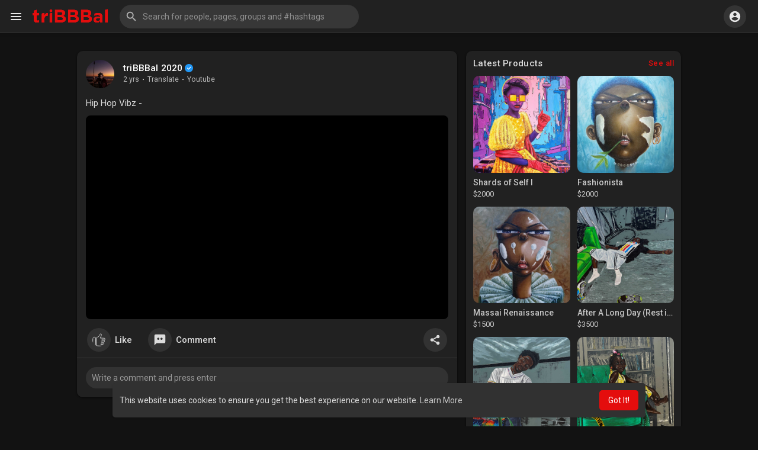

--- FILE ---
content_type: text/html; charset=UTF-8
request_url: https://tribbbal.com/post/10927_hip-hop-vibz.html
body_size: 224078
content:

<!DOCTYPE html>
<html lang="en">
	<head>
		<title>Hip Hop Vibz -</title>
		<meta http-equiv="Content-type" content="text/html; charset=UTF-8">
		<meta name="title" content="Hip Hop Vibz -">
				<meta name="description" content="Hip Hop Vibz -">
		<meta name="keywords" content="">
		<meta name="viewport" content="width=device-width, initial-scale=1.0, maximum-scale=1.0, user-scalable=no">
		
		<link rel="apple-touch-icon" href="https://tribbbal.com/themes/wondertag/img/icon.png">
		<meta name="apple-mobile-web-app-capable" content="yes">
		<meta name="apple-mobile-web-app-title" content="triBBBal">
		
				<meta name="pinterest-rich-pin" content="false" />
		<link rel="alternate" href="https://tribbbal.com?lang=arabic" hreflang="ar" /><link rel="alternate" href="https://tribbbal.com?lang=bengali" hreflang="bn" /><link rel="alternate" href="https://tribbbal.com?lang=chinese" hreflang="zh" /><link rel="alternate" href="https://tribbbal.com?lang=croatian" hreflang="sh" /><link rel="alternate" href="https://tribbbal.com?lang=danish" hreflang="da" /><link rel="alternate" href="https://tribbbal.com?lang=dutch" hreflang="nl" /><link rel="alternate" href="https://tribbbal.com?lang=english" hreflang="en" /><link rel="alternate" href="https://tribbbal.com?lang=filipino" hreflang="fil" /><link rel="alternate" href="https://tribbbal.com?lang=french" hreflang="fr" /><link rel="alternate" href="https://tribbbal.com?lang=german" hreflang="de" /><link rel="alternate" href="https://tribbbal.com?lang=hebrew" hreflang="he" /><link rel="alternate" href="https://tribbbal.com?lang=hindi" hreflang="hi" /><link rel="alternate" href="https://tribbbal.com?lang=indonesian" hreflang="id" /><link rel="alternate" href="https://tribbbal.com?lang=italian" hreflang="it" /><link rel="alternate" href="https://tribbbal.com?lang=japanese" hreflang="ja" /><link rel="alternate" href="https://tribbbal.com?lang=korean" hreflang="ko" /><link rel="alternate" href="https://tribbbal.com?lang=persian" hreflang="fa" /><link rel="alternate" href="https://tribbbal.com?lang=portuguese" hreflang="pt" /><link rel="alternate" href="https://tribbbal.com?lang=russian" hreflang="ru" /><link rel="alternate" href="https://tribbbal.com?lang=spanish" hreflang="es" /><link rel="alternate" href="https://tribbbal.com?lang=swedish" hreflang="sv" /><link rel="alternate" href="https://tribbbal.com?lang=turkish" hreflang="tr" /><link rel="alternate" href="https://tribbbal.com?lang=urdu" hreflang="ur" /><link rel="alternate" href="https://tribbbal.com?lang=vietnamese" hreflang="vi" />												
			
		
				
						<meta property="og:title" content="Hip Hop Vibz -" />
				<meta property="og:type" content="article" />
				<meta property="og:image" content="https://tribbbal.com/upload/photos/2021/10/D9gYBHblR9SS1JGBbKTH_14_50ffc2403627fe94d294270b3b4e99a5_avatar.jpg?cache=1634232721" />
				<meta property="og:image:secure_url" content="https://tribbbal.com/upload/photos/2021/10/D9gYBHblR9SS1JGBbKTH_14_50ffc2403627fe94d294270b3b4e99a5_avatar.jpg?cache=1634232721" />
				<meta property="og:image:type" content="image/jpeg" />
				<meta property="og:image:width" content="1200" />
				<meta property="og:image:height" content="630" />
				<meta property="og:description" content="Hip Hop Vibz -" />
				<meta name="twitter:card" content="summary_large_image">
				<meta name="twitter:title" content="Hip Hop Vibz -" />
				<meta name="twitter:description" content="Hip Hop Vibz -" />
				<meta name="twitter:image" content="https://tribbbal.com/upload/photos/2021/10/D9gYBHblR9SS1JGBbKTH_14_50ffc2403627fe94d294270b3b4e99a5_avatar.jpg?cache=1634232721" />
												
					<link rel="canonical" href="https://tribbbal.com/post/10927_hip-hop-vibz.html" />
				
		<link rel="preconnect" href="https://fonts.googleapis.com">
		<link rel="preconnect" href="https://fonts.gstatic.com" crossorigin>
		<link href="https://fonts.googleapis.com/css2?family=Readex+Pro:wght@300;500&family=Roboto:wght@400;500&display=swap" rel="stylesheet">

		<link rel="shortcut icon" type="image/png" href="https://tribbbal.com/themes/wondertag/img/icon.png"/>
		<link rel="stylesheet" href="https://tribbbal.com/themes/wondertag/stylesheet/general-style-plugins.css?version=2.7">
		
		    
					<script src="https://tribbbal.com/themes/wondertag/javascript/twilio-video.min.js"></script>
			<link rel="stylesheet" href="https://tribbbal.com/themes/wondertag/stylesheet/style.css?version=2.7">
						<link rel="stylesheet" href="https://tribbbal.com/themes/wondertag/stylesheet/style.header.css?version=2.7">
							
		<link rel="stylesheet" href="https://tribbbal.com/themes/wondertag/stylesheet/font-awesome-4.7.0/css/font-awesome.min.css">
	  
		    
		
		<script src="https://tribbbal.com/themes/wondertag/javascript/jquery-3.1.1.min.js"></script>
		<script src="https://tribbbal.com/themes/wondertag/javascript/jquery.ui.touch-punch.min.js"></script>

					<link rel="stylesheet" href="https://tribbbal.com/themes/wondertag/stylesheet/bootstrap-select.min.css">
			<script src="https://tribbbal.com/themes/wondertag/javascript/bootstrap-select.min.js"></script>
		
		
		      
			  
					<script src="https://tribbbal.com/themes/wondertag/player/artplayer.js"></script>
				
		<script src="https://tribbbal.com/themes/wondertag/player/wavesurfer.min.js"></script>
		<script src="https://tribbbal.com/themes/wondertag/player/wavesurfer.cursor.min.js"></script>
	  
				
		<style>/* 

Add here your custom css styles Example: p { text-align: center; color: red; } 

*/</style>
		
				<script src="https://tribbbal.com/themes/wondertag/javascript/html2pdf.bundle.js"></script>
		<script src="https://tribbbal.com/themes/wondertag/javascript/qrcode.js"></script>
		
		<script type="text/javascript">
			/* 
Add here your JavaScript Code. 
Note. the code entered here will be added in <head> tag 


	Example: 

	var x, y, z; 
	x = 5; 
	y = 6; 
	z = x + y;

*/			function Wo_Ajax_Requests_File(){
				return "https://tribbbal.com/requests.php"
			}
						function RunLiveAgora(channelName,DIV_ID,token) {
				var agoraAppId = 'e0610ab3432e4cb8a8715e9f07562cf5';
				var token = token;
	
				var client = AgoraRTC.createClient({mode: 'live', codec: 'vp8'});
				client.init(agoraAppId, function () {
					client.setClientRole('audience', function() {
					}, function(e) {
					});
					let rand = Math.floor(Math.random() * 1000000);

					client.join(token, channelName, rand, function(uid) {
					}, function(err) {
					});
				}, function (err) {
				});

				client.on('stream-added', function (evt) {
					var stream = evt.stream;
					var streamId = stream.getId();

					client.subscribe(stream, function (err) {
					});
				});
				client.on('stream-subscribed', function (evt) {
					var remoteStream = evt.stream;
					remoteStream.play(DIV_ID);
					$('#player_'+remoteStream.getId()).addClass('embed-responsive-item');
				});
			}
		</script>
		<!-- Global site tag (gtag.js) - Google Analytics -->
<script async src="https://www.googletagmanager.com/gtag/js?id=UA-169601154-3"></script>
<script>
  window.dataLayer = window.dataLayer || [];
  function gtag(){dataLayer.push(arguments);}
  gtag('js', new Date());

  gtag('config', 'UA-169601154-3');
</script>      
		<style>
@font-face {
    font-family: TT Commons;font-display: swap;src: url("https://tribbbal.com/themes/wondertag/fonts/TTCommons-DemiBold.woff") format("woff");font-weight: 600;font-style: normal;
}
@font-face {
    font-family: TT Commons;font-display: swap;src: url("https://tribbbal.com/themes/wondertag/fonts/TTCommons-Medium.woff") format("woff");font-weight: 500;font-style: normal;
}
@font-face {
    font-family: TT Commons;font-display: swap;src: url("https://tribbbal.com/themes/wondertag/fonts/TTCommons-Regular.woff") format("woff");font-weight: normal;font-style: normal;
}

:root {
	--body-bg: #f0f2f5;
	--header-background: #1e2321;
	--header-color: #ffffff;
	--header-hover-color: #333333;
	--header-search-color: #0f1110;
	--main: #e40d0d;
	--main-hover: #c45a5b;
	--main-color: #ffffff;
	--main-hover-color: #ffffff;
	--chat-outgoing: #fff9f9;
	--plyr-color-main: #e40d0d;
	--plyr-control-toggle-checked-background: transparent;
	--plyr-video-control-background-hover: rgba(255, 255, 255, 0.2);
	--plyr-range-fill-background: #fff;
	--plyr-range-track-height: 3px;
}

.reaction-1::after {content: "Like";}
.reaction-2::after {content: "Love";}
.reaction-3::after {content: "HaHa";}
.reaction-4::after {content: "WoW";}
.reaction-5::after {content: "Sad";}
.reaction-6::after {content: "Angry";}
</style>        
		
                    <link rel="stylesheet" href="https://tribbbal.com/themes/wondertag/stylesheet/dark.css?version=2.7" class="night-mode-css">        
        		
				
					<script src="https://tribbbal.com/themes/wondertag/javascript/agora.js"></script>
				
					<script src="https://tribbbal.com/themes/wondertag/javascript/hls.js"></script>
				
		<script crossorigin="anonymous" src="https://tribbbal.com/themes/wondertag/javascript/sdk.js"></script>
		
				
		<script src="https://tribbbal.com/themes/wondertag/javascript/socket.io.js"></script>
	
		<script src="https://tribbbal.com/themes/wondertag/javascript/jquery.adaptive-backgrounds.js"></script>
		
		<script>
		let nodejs_system = "0";
      let socket = null
      let groupChatListener = {}
      $(()=>{
              });
      </script>
	  			<script src="https://tribbbal.com/themes/wondertag/javascript/bootstrap-tagsinput-latest/src/bootstrap-tagsinput.js"></script>
      	  
			
		<script src="https://unpkg.com/flickity@2/dist/flickity.pkgd.min.js"></script>
		
				<link rel="stylesheet" href="https://tribbbal.com/themes/wondertag/javascript/green-audio-player/green-audio-player.css" />
		<script src="https://tribbbal.com/themes/wondertag/javascript/green-audio-player/green-audio-player.js"></script>
		
		<link rel="stylesheet" href="https://tribbbal.com/themes/wondertag/stylesheet/flatpickr.min.css">
		<script src="https://tribbbal.com/themes/wondertag/javascript/flatpickr.js"></script>
	
	    <!--custom js and css for playlist-->
		<link rel="stylesheet" href="https://tribbbal.com/rss-new/panzerlist.css" />
		<link rel="stylesheet" href="https://tribbbal.com/rss-new/panzer.css" />
		<link rel="stylesheet" href="https://tribbbal.com/rss-new/panzer-popup.css" />
		
		<script src="https://tribbbal.com/rss-new/panzer.js"></script>
		<script src="https://tribbbal.com/rss-new/panzerlist.js"></script>

		 <!-- AdSense Account Verification -->
		<!-- <meta name="google-adsense-account" content="ca-pub-6471404214585376">

		<script async src="https://pagead2.googlesyndication.com/pagead/js/adsbygoogle.js?client=ca-pub-6471404214585376"
		crossorigin="anonymous"></script> -->

			
	</head>
   
	<body  class="tag_header_top_p">
		<input type="hidden" id="get_no_posts_name" value="No more posts">
				
		<input type="hidden" class="seen_stories_users_ids" value="">
		<input type="hidden" class="main_session" value="1a961945454fa984baef">
		
					<div class="barloading"></div>
			<header>
				
	
<nav class="navbar navbar-default tag_navbar_top">
	<div class="container-fluid">
		<div class="valign tag_header full_width tag_expand_search">
			<button type="button" class="tag_toggle_sidebar" onclick="javascript:$('body').toggleClass('side_open');"><svg xmlns="http://www.w3.org/2000/svg" height="24" viewBox="0 0 24 24" width="24"><path fill="currentColor" d="M4 18h16c.55 0 1-.45 1-1s-.45-1-1-1H4c-.55 0-1 .45-1 1s.45 1 1 1zm0-5h16c.55 0 1-.45 1-1s-.45-1-1-1H4c-.55 0-1 .45-1 1s.45 1 1 1zM3 7c0 .55.45 1 1 1h16c.55 0 1-.45 1-1s-.45-1-1-1H4c-.55 0-1 .45-1 1z"/></svg></button>
			<a class="header-brand" href="https://tribbbal.com">
				<img class="tag_logo_pc" src="https://tribbbal.com/themes/wondertag/img/logo.png" alt="triBBBal"/>
				<!--img class="tag_logo_mobi" src="https://tribbbal.com/themes/wondertag/img/icon.png" alt="triBBBal"/-->
				<img class="tag_logo_mobi" src="https://tribbbal.com/themes/wondertag/img/logo.png" alt="triBBBal"/>
			</a>
			<div class="dropdown search-container">
				<button type="button" class="tag_toggle_search"><svg xmlns="http://www.w3.org/2000/svg" height="24" viewBox="0 0 24 24" width="24"><path fill="currentColor" d="M19 11H7.83l4.88-4.88c.39-.39.39-1.03 0-1.42-.39-.39-1.02-.39-1.41 0l-6.59 6.59c-.39.39-.39 1.02 0 1.41l6.59 6.59c.39.39 1.02.39 1.41 0 .39-.39.39-1.02 0-1.41L7.83 13H19c.55 0 1-.45 1-1s-.45-1-1-1z"/></svg></button>
				<form data-toggle="dropdown" role="button" id="navbar-searchbox" role="search">
					<svg xmlns="http://www.w3.org/2000/svg" height="24" viewBox="0 0 24 24" width="24"><path d="M0 0h24v24H0V0z" fill="none"/><path fill="currentColor" d="M15.5 14h-.79l-.28-.27c1.2-1.4 1.82-3.31 1.48-5.34-.47-2.78-2.79-5-5.59-5.34-4.23-.52-7.79 3.04-7.27 7.27.34 2.8 2.56 5.12 5.34 5.59 2.03.34 3.94-.28 5.34-1.48l.27.28v.79l4.25 4.25c.41.41 1.08.41 1.49 0 .41-.41.41-1.08 0-1.49L15.5 14zm-6 0C7.01 14 5 11.99 5 9.5S7.01 5 9.5 5 14 7.01 14 9.5 11.99 14 9.5 14z"/></svg>
					<input type="search" class="search-input" onkeyup="Wo_DetectSearchType(this.value), document.getElementById('wo_repeat_search').innerHTML = escapeHtml(this.value)" placeholder="Search for people, pages, groups and #hashtags" >
				</form>
				<ul class="dropdown-menu search-dropdown-container" role="menu">
					<div class="wow_htag">						<a href="https://tribbbal.com/hashtag/blackexcellence" data-ajax="?link1=hashtag&hash=blackexcellence">#blackexcellence</a>
											<a href="https://tribbbal.com/hashtag/tribbbal" data-ajax="?link1=hashtag&hash=tribbbal">#tribbbal</a>
											<a href="https://tribbbal.com/hashtag/buyblack" data-ajax="?link1=hashtag&hash=buyblack">#buyblack</a>
											<a href="https://tribbbal.com/hashtag/artcollectors" data-ajax="?link1=hashtag&hash=artcollectors">#artcollectors</a>
											<a href="https://tribbbal.com/hashtag/blackartists" data-ajax="?link1=hashtag&hash=blackartists">#blackartists</a>
					</div>
					<div class="search-dropdown-result tag_scroll">
											</div>
					<div class="search-advanced-container" style="display: none;">
						<a href="https://tribbbal.com/search" class="valign search-advanced-link" data-ajax="?link1=search">
							<svg xmlns="http://www.w3.org/2000/svg" height="24" viewBox="0 0 24 24" width="24"><path d="M0 0h24v24H0V0z" fill="none"/><path fill="currentColor" d="M15.5 14h-.79l-.28-.27c1.2-1.4 1.82-3.31 1.48-5.34-.47-2.78-2.79-5-5.59-5.34-4.23-.52-7.79 3.04-7.27 7.27.34 2.8 2.56 5.12 5.34 5.59 2.03.34 3.94-.28 5.34-1.48l.27.28v.79l4.25 4.25c.41.41 1.08.41 1.49 0 .41-.41.41-1.08 0-1.49L15.5 14zm-6 0C7.01 14 5 11.99 5 9.5S7.01 5 9.5 5 14 7.01 14 9.5 11.99 14 9.5 14z"/></svg>
							<span>Advanced Search <span id="wo_repeat_search"></span></span>
						</a>
					</div>
				</ul>
			</div>
		</div>
	</div>
	<div class="tag_header_shadow"></div>
</nav>
<div class="tag_navbar_top_right">
<div class="valign tag_hdr_right flex-end">
	<div class="tag_main_usr_ddmenu dropdown">
		<button class="tag_hdr_droptoggle" data-toggle="dropdown" data-display="static" role="button" aria-expanded="false">
			<svg xmlns="http://www.w3.org/2000/svg" height="24" viewBox="0 0 24 24" width="24"><path d="M0 0h24v24H0V0z" fill="none"/><path fill="currentColor" d="M12 2C6.48 2 2 6.48 2 12s4.48 10 10 10 10-4.48 10-10S17.52 2 12 2zm0 3c1.66 0 3 1.34 3 3s-1.34 3-3 3-3-1.34-3-3 1.34-3 3-3zm0 14.2c-2.5 0-4.71-1.28-6-3.22.03-1.99 4-3.08 6-3.08 1.99 0 5.97 1.09 6 3.08-1.29 1.94-3.5 3.22-6 3.22z"/></svg>
		</button>
		<ul class="dropdown-menu dropdown-menu-right dropdown-static-menu tag_hdr_user_dropdown tag_scroll" role="menu">
			<li>
				<a href="https://tribbbal.com/welcome/?last_url=https://tribbbal.com%2Fpost%2F10927_hip-hop-vibz.html"><svg xmlns="http://www.w3.org/2000/svg" width="24" height="24" viewBox="0 0 24 24"><path fill="currentColor" d="M12,3c-4.625,0-8.442,3.507-8.941,8.001H10v-3l5,4l-5,4v-3H3.06C3.56,17.494,7.376,21,12,21c4.963,0,9-4.037,9-9 S16.963,3,12,3z" /></svg> Login</a>
			</li>
						<hr class="style-two">
			<li>
				<a href="?mode=night"><svg xmlns="http://www.w3.org/2000/svg" width="24" height="24" viewBox="0 0 24 24"><path fill="currentColor" d="M12,11.807C9.349,9.155,8.7,5.261,10.049,2c-1.875,0.37-3.666,1.281-5.12,2.735c-3.905,3.905-3.905,10.237,0,14.142	c3.906,3.906,10.237,3.905,14.143,0c1.454-1.454,2.364-3.244,2.735-5.119C18.545,15.106,14.651,14.458,12,11.807z" /></svg> Night mode</a>
			</li>
			<div class="tag_footer_mobi"><div class="tag_footer">
	<div class="valign tag_footer_cright">
		© 2026 triBBBal		<button type="button" class="btn tag_mobi_langs" onclick="$('.tag_main_usr_ddmenu').addClass('open-lang');"><svg xmlns="http://www.w3.org/2000/svg" width="12" height="12" viewBox="0 0 24 24"><path fill="currentColor" d="M17.9,17.39C17.64,16.59 16.89,16 16,16H15V13A1,1 0 0,0 14,12H8V10H10A1,1 0 0,0 11,9V7H13A2,2 0 0,0 15,5V4.59C17.93,5.77 20,8.64 20,12C20,14.08 19.2,15.97 17.9,17.39M11,19.93C7.05,19.44 4,16.08 4,12C4,11.38 4.08,10.78 4.21,10.21L9,15V16A2,2 0 0,0 11,18M12,2A10,10 0 0,0 2,12A10,10 0 0,0 12,22A10,10 0 0,0 22,12A10,10 0 0,0 12,2Z" /></svg> Language</button>
	</div>
	<div class="tag_footer_links">
		<a data-ajax="?link1=terms&type=about-us" href="https://tribbbal.com/terms/about-us">About</a> • 
		<a href="https://tribbbal.com/contact-us">Contact Us</a> • 
				<a data-ajax="?link1=terms&type=privacy-policy" href="https://tribbbal.com/terms/privacy-policy">Privacy Policy</a> • 
		<a data-ajax="?link1=terms&type=terms" href="https://tribbbal.com/terms/terms">Terms of Use</a>
							• <a href="https://tribbbal.com/site-pages/Leaderboard">Leaderboard</a>
			</div>
</div></div>
		</ul>
		<ul class="dropdown-menu dropdown-static-menu tag_scroll tag_mobi_langs_menu dropdown-menu-right">
			<button type="button" class="btn" onclick="$('.tag_main_usr_ddmenu').removeClass('open-lang');"><svg xmlns="http://www.w3.org/2000/svg" width="26" height="26" viewBox="0 0 24 24"><path fill="currentColor" d="M20 11H6.83l2.88-2.88c.39-.39.39-1.02 0-1.41-.39-.39-1.02-.39-1.41 0L3.71 11.3c-.39.39-.39 1.02 0 1.41L8.3 17.3c.39.39 1.02.39 1.41 0 .39-.39.39-1.02 0-1.41L6.83 13H20c.55 0 1-.45 1-1s-.45-1-1-1z" /></svg></button>
			<h3>Select Language</h3>
							<li><a href="?lang=arabic" rel="nofollow">Arabic</a></li>
							<li><a href="?lang=bengali" rel="nofollow">Bengali</a></li>
							<li><a href="?lang=chinese" rel="nofollow">Chinese</a></li>
							<li><a href="?lang=croatian" rel="nofollow">Croatian</a></li>
							<li><a href="?lang=danish" rel="nofollow">Danish</a></li>
							<li><a href="?lang=dutch" rel="nofollow">Dutch</a></li>
							<li><a href="?lang=english" rel="nofollow">English</a></li>
							<li><a href="?lang=filipino" rel="nofollow">Filipino</a></li>
							<li><a href="?lang=french" rel="nofollow">French</a></li>
							<li><a href="?lang=german" rel="nofollow">German</a></li>
							<li><a href="?lang=hebrew" rel="nofollow">Hebrew</a></li>
							<li><a href="?lang=hindi" rel="nofollow">Hindi</a></li>
							<li><a href="?lang=indonesian" rel="nofollow">Indonesian</a></li>
							<li><a href="?lang=italian" rel="nofollow">Italian</a></li>
							<li><a href="?lang=japanese" rel="nofollow">Japanese</a></li>
							<li><a href="?lang=korean" rel="nofollow">Korean</a></li>
							<li><a href="?lang=persian" rel="nofollow">Persian</a></li>
							<li><a href="?lang=portuguese" rel="nofollow">Portuguese</a></li>
							<li><a href="?lang=russian" rel="nofollow">Russian</a></li>
							<li><a href="?lang=spanish" rel="nofollow">Spanish</a></li>
							<li><a href="?lang=swedish" rel="nofollow">Swedish</a></li>
							<li><a href="?lang=turkish" rel="nofollow">Turkish</a></li>
							<li><a href="?lang=urdu" rel="nofollow">Urdu</a></li>
							<li><a href="?lang=vietnamese" rel="nofollow">Vietnamese</a></li>
					</ul>
	</div>
</div>

<script>
window.addEventListener('resize', () => {let vh = window.innerHeight * 0.01;document.documentElement.style.setProperty('--vh', `${vh}px`);});
</script></div>

<script type="text/javascript">
$(document).on('click', '#requests-list a', function(event) {
	$('.tag_hdr_reqtog').dropdown('toggle');
});
$(document).on('click', '#activities-wrapper a', function(event) {
	$('.tag_hdr_notitog').dropdown('toggle');
});
$(document).on('click', '#hdr_notifi a', function(event) {
	$('.tag_hdr_notitog').dropdown('toggle');
});
$(document).on('click', '.tag_hdr_user_dropdown a:not(.not_hide)', function(event) {
	$('.tag_hdr_user_droptoggle').dropdown('toggle');
});

$('.tag_main_usr_ddmenu').on({
    "hide.bs.dropdown": function() {
        $('.tag_main_usr_ddmenu').removeClass('open-lang');
    },
});

$('.search-container').on({
    "show.bs.dropdown": function () {
        $('.tag_hdr_right, .tag_show_fnd_bottom').addClass('low');
    },
    "hide.bs.dropdown": function() {
        $('.tag_hdr_right, .tag_show_fnd_bottom').removeClass('low');
    },
});

jQuery(document).ready(function($) {
  $(".search-input").keydown(function(event) {
    if (event.keyCode == 13 && event.shiftKey == 0) {
      event.preventDefault();
      window.location = 'https://tribbbal.com/search?query=' + $(this).val();
    }
  });
});
var Searchcontainer = $('.search-container');
var SearchBox = $('.search-container .search-input');
var SearchResult = $('.search-dropdown-result');
  
function Wo_DetectSearchType(query) {
  var Hash = smokeTheHash(query);
  if (Hash) {
    $('.search-advanced-container').hide(200);
    Wo_SearchhashResult(query);
  } else {
    $('.search-advanced-container').fadeIn(200);
    Wo_SearchResult(query);
  }
}

function Wo_ClearSearches() {
  $('.clear-searches').html('<i class="fa fa-spinner fa-spin"></i>');
   $.get(Wo_Ajax_Requests_File(), {f: 'clearChat'}, function(data) {
        if (data.status == 200) {
           location.reload();
        }
   });
}

function Wo_GetRecentSearchs() {
  $.get(Wo_Ajax_Requests_File(), {f: 'search', s: 'recent'}, function(data) {
      if (data.status == 200) {
          if (data.html.length > 0) {
            SearchResult.html('<div class="tag_srch_recent"><div class="valign recent"><div class="recent-searches">Recent Searches</div><button onclick="Wo_ClearSearches();" class="btn btn-mat">Clear</button></div>' + data.html + '</div>');
          }
        }
  });
}
function Wo_SearchResult(query) {
    if (SearchBox.val() != '') {
      Searchcontainer.addClass('open');
	  SearchResult.html('<div class="valign skel_search"><div class="skel skel_50 skel_avatar skel_search_avatar"></div><div><div class="skel skel_2 skel_noti_name"></div><div class="skel skel_2 skel_noti_time"></div></div></div><div class="valign skel_search"><div class="skel skel_50 skel_avatar skel_search_avatar"></div><div><div class="skel skel_2 skel_noti_name"></div><div class="skel skel_2 skel_noti_time"></div></div></div><div class="valign skel_search"><div class="skel skel_50 skel_avatar skel_search_avatar"></div><div><div class="skel skel_2 skel_noti_name"></div><div class="skel skel_2 skel_noti_time"></div></div></div><div class="valign skel_search"><div class="skel skel_50 skel_avatar skel_search_avatar"></div><div><div class="skel skel_2 skel_noti_name"></div><div class="skel skel_2 skel_noti_time"></div></div></div><div class="valign skel_search"><div class="skel skel_50 skel_avatar skel_search_avatar"></div><div><div class="skel skel_2 skel_noti_name"></div><div class="skel skel_2 skel_noti_time"></div></div></div>');
      Searchcontainer.find('.search-advanced-link').attr('href','https://tribbbal.com/search/' + query);
      Searchcontainer.find('.search-advanced-link').attr('data-ajax','?link1=search&query=' + query);
      $.get(Wo_Ajax_Requests_File(), {f: 'search', s: 'normal', query: query}, function(data) {
        if (data.status == 200) {
          if (data.html.length == 0) {
            SearchResult.html('<div class="empty_state"><svg enable-background="new 0 0 32 32" height="512" viewBox="0 0 32 32" width="512" xmlns="http://www.w3.org/2000/svg"><path d="m26 32h-20c-3.314 0-6-2.686-6-6v-20c0-3.314 2.686-6 6-6h20c3.314 0 6 2.686 6 6v20c0 3.314-2.686 6-6 6z" fill="#ffe6e2"/><path d="m23.147 10.44c.12-.227.187-.493.187-.773 0-.92-.747-1.667-1.667-1.667s-1.667.747-1.667 1.667.747 1.667 1.667 1.667c.28 0 .546-.067.773-.187l.707.707c.097.097.225.146.353.146s.256-.049.354-.146c.195-.195.195-.512 0-.707zm-1.48-.107c-.367 0-.667-.3-.667-.667 0-.366.3-.666.667-.666s.667.3.667.667c-.001.366-.301.666-.667.666z" fill="#fc573b"/><path d="m9.167 12h8.333c.643 0 1.167-.523 1.167-1.167v-1.666c0-.644-.524-1.167-1.167-1.167h-8.333c-.644 0-1.167.523-1.167 1.167v1.667c0 .643.523 1.166 1.167 1.166z" fill="#fc573b"/><g fill="#fd907e"><path d="m23.5 14.667h-9.667c-.276 0-.5.224-.5.5s.224.5.5.5h9.667c.276 0 .5-.224.5-.5s-.224-.5-.5-.5z"/><path d="m23.5 16.667h-9.667c-.276 0-.5.224-.5.5s.224.5.5.5h9.667c.276 0 .5-.224.5-.5s-.224-.5-.5-.5z"/><path d="m23.5 20.667h-9.667c-.276 0-.5.224-.5.5s.224.5.5.5h9.667c.276 0 .5-.224.5-.5s-.224-.5-.5-.5z"/><path d="m23.5 22.667h-9.667c-.276 0-.5.224-.5.5s.224.5.5.5h9.667c.276 0 .5-.224.5-.5s-.224-.5-.5-.5z"/></g><g fill="#fc573b"><circle cx="10" cy="16" r="2"/><circle cx="10" cy="22" r="2"/></g></svg>' + " No result to show" + '<div>');
          } else {
            SearchResult.html(data.html);
          }
        }
      });
      $(document).click(function() {
        Searchcontainer.removeClass('open');
      });
    } else {
      Searchcontainer.removeClass('open');
    }
}


function Wo_SearchhashResult(query) {
    var Searchcontainer = $('.search-container');
    var SearchBox = $('.search-container .search-input');
    var SearchResult = $('.search-dropdown-result');
    if (SearchBox.val() != '') {
      Searchcontainer.addClass('open');
	  SearchResult.html('<div class="valign skel_search"><div><div class="skel skel_2 skel_noti_name"></div></div></div><div class="valign skel_search"><div><div class="skel skel_2 skel_noti_name"></div></div></div><div class="valign skel_search"><div><div class="skel skel_2 skel_noti_name"></div></div></div><div class="valign skel_search"><div><div class="skel skel_2 skel_noti_name"></div></div></div><div class="valign skel_search"><div><div class="skel skel_2 skel_noti_name"></div></div></div>');
      Searchcontainer.find('.search-advanced-link').attr('href','https://tribbbal.com/search/' + query);
      Searchcontainer.find('.search-advanced-link').attr('data-ajax','?link1=search&query=' + query);
      $.get(Wo_Ajax_Requests_File(), {f: 'search', s: 'hash', query: query}, function(data) {
        if (data.status == 200) {
          if (data.html.length == 0) {
            SearchResult.html('<div class="empty_state"><svg enable-background="new 0 0 32 32" height="512" viewBox="0 0 32 32" width="512" xmlns="http://www.w3.org/2000/svg"><path d="m26 32h-20c-3.314 0-6-2.686-6-6v-20c0-3.314 2.686-6 6-6h20c3.314 0 6 2.686 6 6v20c0 3.314-2.686 6-6 6z" fill="#ffe6e2"/><path d="m23.147 10.44c.12-.227.187-.493.187-.773 0-.92-.747-1.667-1.667-1.667s-1.667.747-1.667 1.667.747 1.667 1.667 1.667c.28 0 .546-.067.773-.187l.707.707c.097.097.225.146.353.146s.256-.049.354-.146c.195-.195.195-.512 0-.707zm-1.48-.107c-.367 0-.667-.3-.667-.667 0-.366.3-.666.667-.666s.667.3.667.667c-.001.366-.301.666-.667.666z" fill="#fc573b"/><path d="m9.167 12h8.333c.643 0 1.167-.523 1.167-1.167v-1.666c0-.644-.524-1.167-1.167-1.167h-8.333c-.644 0-1.167.523-1.167 1.167v1.667c0 .643.523 1.166 1.167 1.166z" fill="#fc573b"/><g fill="#fd907e"><path d="m23.5 14.667h-9.667c-.276 0-.5.224-.5.5s.224.5.5.5h9.667c.276 0 .5-.224.5-.5s-.224-.5-.5-.5z"/><path d="m23.5 16.667h-9.667c-.276 0-.5.224-.5.5s.224.5.5.5h9.667c.276 0 .5-.224.5-.5s-.224-.5-.5-.5z"/><path d="m23.5 20.667h-9.667c-.276 0-.5.224-.5.5s.224.5.5.5h9.667c.276 0 .5-.224.5-.5s-.224-.5-.5-.5z"/><path d="m23.5 22.667h-9.667c-.276 0-.5.224-.5.5s.224.5.5.5h9.667c.276 0 .5-.224.5-.5s-.224-.5-.5-.5z"/></g><g fill="#fc573b"><circle cx="10" cy="16" r="2"/><circle cx="10" cy="22" r="2"/></g></svg>' + " No result to show" + '<div>');
          } else {
            SearchResult.html(data.html);
          }
        }
      });

      $(document).click(function() {
        Searchcontainer.removeClass('open');
      });
    } else {
      Searchcontainer.removeClass('open');
    }
}

function smokeTheHash(str) {
  var n = str.search("#");
  if(n != "-1"){
    return true;
  } else {
    return false;
  }
}
</script>			</header>
			
							
	<style>.tag_navbar_top_side {display:none;}.tag_header_top_m {margin: 0 !important;}</style>
<button type="button" class="tag_toggle_sidebar_top" onclick="javascript:$('body').toggleClass('side_open');"><svg xmlns="http://www.w3.org/2000/svg" height="24" viewBox="0 0 24 24" width="24"><path fill="currentColor" d="M18.3 5.71c-.39-.39-1.02-.39-1.41 0L12 10.59 7.11 5.7c-.39-.39-1.02-.39-1.41 0-.39.39-.39 1.02 0 1.41L10.59 12 5.7 16.89c-.39.39-.39 1.02 0 1.41.39.39 1.02.39 1.41 0L12 13.41l4.89 4.89c.39.39 1.02.39 1.41 0 .39-.39.39-1.02 0-1.41L13.41 12l4.89-4.89c.38-.38.38-1.02 0-1.4z"></path></svg></button>
<div class="wow_content tag_navbar_top_side_all">
	<div class="tag_navbar_top_side_all_arrow"></div>
	<div class="sidebar_innr tag_scroll">
		<p class="tag_navbar_top_side_all_heading"></p>
		<div class="tag_navbar_top_side_all_sec">
			<a class="btn btn-mat" href="https://tribbbal.com/">
				<svg width="24" height="24" viewBox="0 0 24 24" fill="none" xmlns="http://www.w3.org/2000/svg"><path fill-rule="evenodd" clip-rule="evenodd" d="M7.79988 2.25H7.76777H7.76773C6.95491 2.24999 6.29931 2.24999 5.76841 2.29336C5.22177 2.33803 4.74163 2.43239 4.29741 2.65873C3.59181 3.01825 3.01813 3.59193 2.6586 4.29754C2.43226 4.74176 2.3379 5.2219 2.29324 5.76853C2.24987 6.29944 2.24987 6.95505 2.24988 7.76788V7.7679V7.8V16.2V16.2321V16.2321C2.24987 17.045 2.24987 17.7006 2.29324 18.2315C2.3379 18.7781 2.43226 19.2582 2.6586 19.7025C3.01813 20.4081 3.59181 20.9818 4.29741 21.3413C4.74163 21.5676 5.22177 21.662 5.76841 21.7066C6.29932 21.75 6.95492 21.75 7.76775 21.75H7.79988H16.1999H16.232C17.0448 21.75 17.7004 21.75 18.2313 21.7066C18.778 21.662 19.2581 21.5676 19.7023 21.3413C20.4079 20.9818 20.9816 20.4081 21.3412 19.7025C21.5675 19.2582 21.6619 18.7781 21.7065 18.2315C21.7499 17.7006 21.7499 17.045 21.7499 16.2321V16.2V7.8V7.76788C21.7499 6.95505 21.7499 6.29944 21.7065 5.76853C21.6619 5.2219 21.5675 4.74176 21.3412 4.29754C20.9816 3.59193 20.4079 3.01825 19.7023 2.65873C19.2581 2.43239 18.778 2.33803 18.2313 2.29336C17.7004 2.24999 17.0448 2.24999 16.232 2.25H16.232H16.1999H7.79988ZM7.24978 8C7.24978 7.58579 7.58557 7.25 7.99978 7.25H13.9998C14.414 7.25 14.7498 7.58579 14.7498 8C14.7498 8.41421 14.414 8.75 13.9998 8.75H7.99978C7.58557 8.75 7.24978 8.41421 7.24978 8ZM7.99978 11.25C7.58557 11.25 7.24978 11.5858 7.24978 12C7.24978 12.4142 7.58557 12.75 7.99978 12.75H15.9998C16.414 12.75 16.7498 12.4142 16.7498 12C16.7498 11.5858 16.414 11.25 15.9998 11.25H7.99978ZM7.24978 16C7.24978 15.5858 7.58557 15.25 7.99978 15.25H11.9998C12.414 15.25 12.7498 15.5858 12.7498 16C12.7498 16.4142 12.414 16.75 11.9998 16.75H7.99978C7.58557 16.75 7.24978 16.4142 7.24978 16Z" fill="currentColor"></path></svg> My Kingdom
			</a>
			
			<a class="btn btn-mat" href="https://artgallery.tribbbal.com/" target="_blank">
				<svg xmlns="http://www.w3.org/2000/svg" width="24" height="24" fill="none" viewBox="0 0 24 24"><path fill-rule="evenodd" clip-rule="evenodd"  d="M8.997 13.985c.01 1.104-.88 2.008-1.986 2.015-1.105.009-2.005-.88-2.011-1.984-.01-1.105.879-2.005 1.982-2.016 1.106-.007 2.009.883 2.015 1.985zm-.978-3.986c-1.104.008-2.008-.88-2.015-1.987-.009-1.103.877-2.004 1.984-2.011 1.102-.01 2.008.877 2.012 1.982.012 1.107-.88 2.006-1.981 2.016zm7.981-4.014c.004 1.102-.881 2.008-1.985 2.015-1.106.01-2.008-.879-2.015-1.983-.011-1.106.878-2.006 1.985-2.015 1.101-.006 2.005.881 2.015 1.983zm-12 15.847c4.587.38 2.944-4.492 7.188-4.537l1.838 1.534c.458 5.537-6.315 6.772-9.026 3.003zm14.065-7.115c1.427-2.239 5.846-9.748 5.846-9.748.353-.623-.429-1.273-.975-.813 0 0-6.572 5.714-8.511 7.525-1.532 1.432-1.539 2.086-2.035 4.447l1.68 1.4c2.227-.915 2.868-1.04 3.995-2.811zm-12.622 4.806c-2.084-1.82-3.42-4.479-3.443-7.447-.044-5.51 4.406-10.03 9.92-10.075 3.838-.021 6.479 1.905 6.496 3.447l1.663-1.456c-1.01-2.223-4.182-4.045-8.176-3.992-6.623.055-11.955 5.466-11.903 12.092.023 2.912 1.083 5.57 2.823 7.635.958.492 2.123.329 2.62-.204zm12.797-1.906c1.059 1.97-1.351 3.37-3.545 3.992-.304.912-.803 1.721-1.374 2.311 5.255-.591 9.061-4.304 6.266-7.889-.459.685-.897 1.197-1.347 1.586z" fill="currentColor"></path></svg> Art Gallery
			</a>
			
						    <a class="btn btn-mat" href="https://tribbbal.com/blogs">
					<svg width="24" height="24" viewBox="0 0 24 24" fill="none" xmlns="http://www.w3.org/2000/svg"><path fill-rule="evenodd" clip-rule="evenodd" d="M2.62356 2.35132C2.85479 2.21713 3.13998 2.21617 3.3721 2.34882L6.5 4.13619L9.6279 2.34882C9.85847 2.21706 10.1415 2.21706 10.3721 2.34882L13.5 4.13619L16.6279 2.34882C16.86 2.21617 17.1452 2.21713 17.3764 2.35132C17.6077 2.48551 17.75 2.73265 17.75 3V11.25H21C21.4142 11.25 21.75 11.5858 21.75 12V19C21.75 20.5188 20.5188 21.75 19 21.75H7.8H7.76788C6.95505 21.75 6.29944 21.75 5.76853 21.7066C5.2219 21.662 4.74175 21.5676 4.29754 21.3413C3.59193 20.9817 3.01825 20.4081 2.65873 19.7025C2.43239 19.2582 2.33803 18.7781 2.29336 18.2315C2.24999 17.7006 2.24999 17.045 2.25 16.2321V16.2321V16.2V3C2.25 2.73265 2.39232 2.48551 2.62356 2.35132ZM19 20.25C19.6904 20.25 20.25 19.6904 20.25 19V12.75H17.75V19C17.75 19.6904 18.3096 20.25 19 20.25ZM7 8.25C6.58579 8.25 6.25 8.58579 6.25 9C6.25 9.41421 6.58579 9.75 7 9.75H11C11.4142 9.75 11.75 9.41421 11.75 9C11.75 8.58579 11.4142 8.25 11 8.25H7ZM6.25 13C6.25 12.5858 6.58579 12.25 7 12.25H13C13.4142 12.25 13.75 12.5858 13.75 13C13.75 13.4142 13.4142 13.75 13 13.75H7C6.58579 13.75 6.25 13.4142 6.25 13ZM7 16.25C6.58579 16.25 6.25 16.5858 6.25 17C6.25 17.4142 6.58579 17.75 7 17.75H13C13.4142 17.75 13.75 17.4142 13.75 17C13.75 16.5858 13.4142 16.25 13 16.25H7Z" fill="currentColor"></path></svg> Blog
				</a>
						
			<a class="btn btn-mat" href="https://events.tribbbal.com" target="_blank">
				<svg width="24" height="24" viewBox="0 0 24 24" fill="none" xmlns="http://www.w3.org/2000/svg"><path fill-rule="evenodd" clip-rule="evenodd" d="M8.75 1C8.75 0.585786 8.41422 0.25 8 0.25C7.58579 0.25 7.25 0.585786 7.25 1V2.25912C6.53068 2.27754 5.97875 2.33259 5.49049 2.49624C4.07813 2.96962 2.96962 4.07812 2.49624 5.49049C2.24943 6.22688 2.24964 7.10812 2.24998 8.48999L2.25 8.64706V14.6L2.25 14.633C2.25 15.7251 2.24999 16.5906 2.30699 17.2883C2.36528 18.0017 2.48689 18.6053 2.76772 19.1565C3.22312 20.0502 3.94978 20.7769 4.84355 21.2323C5.39472 21.5131 5.99835 21.6347 6.71174 21.693C7.40936 21.75 8.27485 21.75 9.36698 21.75H9.4H14.6H14.633C15.7252 21.75 16.5907 21.75 17.2883 21.693C18.0017 21.6347 18.6053 21.5131 19.1565 21.2323C20.0502 20.7769 20.7769 20.0502 21.2323 19.1565C21.5131 18.6053 21.6347 18.0017 21.693 17.2883C21.75 16.5906 21.75 15.7252 21.75 14.633V14.6V9.4V9.36698C21.75 8.27485 21.75 7.40935 21.693 6.71173C21.6347 5.99834 21.5131 5.39472 21.2323 4.84354C20.7769 3.94978 20.0502 3.22312 19.1565 2.76772C18.6053 2.48688 18.0017 2.36527 17.2883 2.30699C17.119 2.29316 16.9399 2.28269 16.75 2.27475V1C16.75 0.585786 16.4142 0.25 16 0.25C15.5858 0.25 15.25 0.585786 15.25 1V2.25043C15.0528 2.25 14.8473 2.25 14.6331 2.25H14.633L14.6 2.25H8.75V1ZM6.25002 8C6.25002 7.58579 6.5858 7.25 7.00002 7.25H17C17.4142 7.25 17.75 7.58579 17.75 8C17.75 8.41421 17.4142 8.75 17 8.75H7.00002C6.5858 8.75 6.25002 8.41421 6.25002 8ZM8.00002 13C8.5523 13 9.00002 12.5523 9.00002 12C9.00002 11.4477 8.5523 11 8.00002 11C7.44773 11 7.00002 11.4477 7.00002 12C7.00002 12.5523 7.44773 13 8.00002 13ZM9.00002 16C9.00002 16.5523 8.5523 17 8.00002 17C7.44773 17 7.00002 16.5523 7.00002 16C7.00002 15.4477 7.44773 15 8.00002 15C8.5523 15 9.00002 15.4477 9.00002 16ZM12 17C12.5523 17 13 16.5523 13 16C13 15.4477 12.5523 15 12 15C11.4477 15 11 15.4477 11 16C11 16.5523 11.4477 17 12 17ZM17 16C17 16.5523 16.5523 17 16 17C15.4477 17 15 16.5523 15 16C15 15.4477 15.4477 15 16 15C16.5523 15 17 15.4477 17 16ZM12 13C12.5523 13 13 12.5523 13 12C13 11.4477 12.5523 11 12 11C11.4477 11 11 11.4477 11 12C11.75 12.5523 11.4477 13 12 13ZM17 12C17 12.5523 16.5523 13 16 13C15.4477 13 15 12.5523 15 12C15 11.4477 15.4477 11 16 11C16.5523 11 17 11.4477 17 12Z" fill="currentColor"></path></svg> Events			</a>
			
			<a class="btn btn-mat" href="https://tribbbal.com/search?query=" data-ajax="?link1=search">
				<svg xmlns="http://www.w3.org/2000/svg" width="24" height="24" viewBox="0 0 24 24"><path fill="currentColor" d="M14.19,14.19L6,18L9.81,9.81L18,6M12,2A10,10 0 0,0 2,12A10,10 0 0,0 12,22A10,10 0 0,0 22,12A10,10 0 0,0 12,2M12,10.9A1.1,1.1 0 0,0 10.9,12A1.1,1.1 0 0,0 12,13.1A1.1,1.1 0 0,0 13.1,12A1.1,1.1 0 0,0 12,10.9Z"></path></svg> Explore
			</a>
			
							<a class="btn btn-mat" href="https://tribbbal.com/forum/" data-ajax="?link1=forum">
					<svg xmlns="http://www.w3.org/2000/svg" width="24" height="24" viewBox="0 0 24 24"><path fill="currentColor" d="M15,4V11H5.17L4,12.17V4H15M16,2H3A1,1 0 0,0 2,3V17L6,13H16A1,1 0 0,0 17,12V3A1,1 0 0,0 16,2M21,6H19V15H6V17A1,1 0 0,0 7,18H18L22,22V7A1,1 0 0,0 21,6Z"></path></svg> Forum
				</a>
						
							<a class="btn btn-mat" href="https://marketplace.tribbbal.com/" target="_blank">
					<svg width="24" height="24" viewBox="0 0 24 24" fill="none" xmlns="http://www.w3.org/2000/svg"><path fill-rule="evenodd" clip-rule="evenodd" d="M5.27772 4.89734C4.81195 5.65109 4.69395 6.65061 4.45795 8.64965L3.84407 13.8497C3.55212 16.3226 3.40614 17.5591 3.79874 18.517C4.14351 19.3582 4.76453 20.0568 5.55948 20.4978C6.46472 21 7.70979 21 10.1999 21H13.7999C16.2901 21 17.5351 21 18.4404 20.4978C19.2353 20.0568 19.8563 19.3582 20.2011 18.517C20.5937 17.5591 20.4477 16.3226 20.1558 13.8497L19.5419 8.64966L19.5419 8.64964C19.3059 6.65061 19.1879 5.65109 18.7221 4.89734C18.3118 4.2333 17.7162 3.70383 17.0086 3.37418C16.2054 3 15.199 3 13.186 3H10.8138C8.80089 3 7.79443 3 6.99127 3.37418C6.2837 3.70383 5.68805 4.2333 5.27772 4.89734ZM9.75003 9C9.75003 10.2426 10.7574 11.25 12 11.25C13.2427 11.25 14.25 10.2426 14.25 9V7C14.25 6.58579 14.5858 6.25 15 6.25C15.4142 6.25 15.75 6.58579 15.75 7V9C15.75 11.0711 14.0711 12.75 12 12.75C9.92897 12.75 8.25003 11.0711 8.25003 9V7C8.25003 6.58579 8.58582 6.25 9.00003 6.25C9.41425 6.25 9.75003 6.58579 9.75003 7V9Z" fill="currentColor"></path></svg> Marketplace
				</a>
						
												<a class="btn btn-mat" href="https://studios.tribbbal.com/" target="_blank">
						<svg xmlns="http://www.w3.org/2000/svg" width="24" height="24" fill="none" viewBox="0 0 24 24">
							<path fill-rule="evenodd" clip-rule="evenodd" d="M17,10.5V7A1,1 0 0,0 16,6H4A1,1 0 0,0 3,7V17A1,1 0 0,0 4,18H16A1,1 0 0,0 17,17V13.5L21,17.5V6.5L17,10.5Z" fill="currentColor"/>
						</svg> Studios
					</a>
									</div>
	</div>
</div>
<div class="tag_navbar_top_side">
	<div class="sidebar_innr tag_scroll">
		<a class="btn btn-mat valign home" href="https://tribbbal.com/">
			<svg width="24" height="24" viewBox="0 0 24 24" fill="none" xmlns="http://www.w3.org/2000/svg"><path fill-rule="evenodd" clip-rule="evenodd" d="M1.46967 11.4696L4.46914 8.47014L4.4702 8.46908L9.20693 3.73235L9.22845 3.71083L9.22846 3.71082L9.22851 3.71077C9.60618 3.33309 9.92142 3.01784 10.2 2.78134C10.4906 2.53467 10.7902 2.32993 11.1502 2.21296C11.7025 2.0335 12.2975 2.0335 12.8498 2.21296C13.2098 2.32993 13.5094 2.53467 13.8 2.78134C14.0786 3.01785 14.3939 3.33312 14.7715 3.71083L14.7931 3.73235L22.5303 11.4696C22.8232 11.7625 22.8232 12.2374 22.5303 12.5303C22.2374 12.8232 21.7626 12.8232 21.4697 12.5303L19.75 10.8106V16.1999V16.2321C19.75 17.0449 19.75 17.7005 19.7066 18.2314C19.662 18.778 19.5676 19.2582 19.3413 19.7024C18.9818 20.408 18.4081 20.9817 17.7025 21.3412C17.2582 21.5676 16.7781 21.6619 16.2315 21.7066C15.7006 21.75 15.045 21.75 14.2321 21.7499H14.2H9.8H9.76788C8.95505 21.75 8.29944 21.75 7.76853 21.7066C7.2219 21.6619 6.74175 21.5676 6.29754 21.3412C5.59193 20.9817 5.01825 20.408 4.65873 19.7024C4.43238 19.2582 4.33803 18.778 4.29336 18.2314C4.24999 17.7005 4.24999 17.0449 4.25 16.232L4.25 16.1999V10.8106L2.53033 12.5303C2.23744 12.8232 1.76256 12.8232 1.46967 12.5303C1.17678 12.2374 1.17678 11.7625 1.46967 11.4696Z" fill="#fff"></path></svg><span> Home
		</a>

		<a class="btn btn-mat valign market" href="https://artgallery.tribbbal.com/" target="_blank">
			<svg xmlns="http://www.w3.org/2000/svg" width="24" height="24" fill="none" viewBox="0 0 24 24"><path fill-rule="evenodd" clip-rule="evenodd"  d="M8.997 13.985c.01 1.104-.88 2.008-1.986 2.015-1.105.009-2.005-.88-2.011-1.984-.01-1.105.879-2.005 1.982-2.016 1.106-.007 2.009.883 2.015 1.985zm-.978-3.986c-1.104.008-2.008-.88-2.015-1.987-.009-1.103.877-2.004 1.984-2.011 1.102-.01 2.008.877 2.012 1.982.012 1.107-.88 2.006-1.981 2.016zm7.981-4.014c.004 1.102-.881 2.008-1.985 2.015-1.106.01-2.008-.879-2.015-1.983-.011-1.106.878-2.006 1.985-2.015 1.101-.006 2.005.881 2.015 1.983zm-12 15.847c4.587.38 2.944-4.492 7.188-4.537l1.838 1.534c.458 5.537-6.315 6.772-9.026 3.003zm14.065-7.115c1.427-2.239 5.846-9.748 5.846-9.748.353-.623-.429-1.273-.975-.813 0 0-6.572 5.714-8.511 7.525-1.532 1.432-1.539 2.086-2.035 4.447l1.68 1.4c2.227-.915 2.868-1.04 3.995-2.811zm-12.622 4.806c-2.084-1.82-3.42-4.479-3.443-7.447-.044-5.51 4.406-10.03 9.92-10.075 3.838-.021 6.479 1.905 6.496 3.447l1.663-1.456c-1.01-2.223-4.182-4.045-8.176-3.992-6.623.055-11.955 5.466-11.903 12.092.023 2.912 1.083 5.57 2.823 7.635.958.492 2.123.329 2.62-.204zm12.797-1.906c1.059 1.97-1.351 3.37-3.545 3.992-.304.912-.803 1.721-1.374 2.311 5.255-.591 9.061-4.304 6.266-7.889-.459.685-.897 1.197-1.347 1.586z" fill="#fff"></path></svg><span> Art Gallery</span>
		</a>

					<a class="btn btn-mat valign blogs" href="https://tribbbal.com/blogs" data-ajax="?link1=blogs">
				<svg width="24" height="24" viewBox="0 0 24 24" fill="none" xmlns="http://www.w3.org/2000/svg"><path fill-rule="evenodd" clip-rule="evenodd" d="M2.62356 2.35132C2.85479 2.21713 3.13998 2.21617 3.3721 2.34882L6.5 4.13619L9.6279 2.34882C9.85847 2.21706 10.1415 2.21706 10.3721 2.34882L13.5 4.13619L16.6279 2.34882C16.86 2.21617 17.1452 2.21713 17.3764 2.35132C17.6077 2.48551 17.75 2.73265 17.75 3V11.25H21C21.4142 11.25 21.75 11.5858 21.75 12V19C21.75 20.5188 20.5188 21.75 19 21.75H7.8H7.76788C6.95505 21.75 6.29944 21.75 5.76853 21.7066C5.2219 21.662 4.74175 21.5676 4.29754 21.3413C3.59193 20.9817 3.01825 20.4081 2.65873 19.7025C2.43239 19.2582 2.33803 18.7781 2.29336 18.2315C2.24999 17.7006 2.24999 17.045 2.25 16.2321V16.2321V16.2V3C2.25 2.73265 2.39232 2.48551 2.62356 2.35132ZM19 20.25C19.6904 20.25 20.25 19.6904 20.25 19V12.75H17.75V19C17.75 19.6904 18.3096 20.25 19 20.25ZM7 8.25C6.58579 8.25 6.25 8.58579 6.25 9C6.25 9.41421 6.58579 9.75 7 9.75H11C11.4142 9.75 11.75 9.41421 11.75 9C11.75 8.58579 11.4142 8.25 11 8.25H7ZM6.25 13C6.25 12.5858 6.58579 12.25 7 12.25H13C13.4142 12.25 13.75 12.5858 13.75 13C13.75 13.4142 13.4142 13.75 13 13.75H7C6.58579 13.75 6.25 13.4142 6.25 13ZM7 16.25C6.58579 16.25 6.25 16.5858 6.25 17C6.25 17.4142 6.58579 17.75 7 17.75H13C13.4142 17.75 13.75 17.4142 13.75 17C13.75 16.5858 13.4142 16.25 13 16.25H7Z" fill="#fff"></path></svg><span>Blog</span>
			</a>
				
		
		<a class="btn btn-mat valign events" href="https://events.tribbbal.com" target="_blank">
			<svg width="24" height="24" viewBox="0 0 24 24" fill="none" xmlns="http://www.w3.org/2000/svg"><path fill-rule="evenodd" clip-rule="evenodd" d="M8.75 1C8.75 0.585786 8.41422 0.25 8 0.25C7.58579 0.25 7.25 0.585786 7.25 1V2.25912C6.53068 2.27754 5.97875 2.33259 5.49049 2.49624C4.07813 2.96962 2.96962 4.07812 2.49624 5.49049C2.24943 6.22688 2.24964 7.10812 2.24998 8.48999L2.25 8.64706V14.6L2.25 14.633C2.25 15.7251 2.24999 16.5906 2.30699 17.2883C2.36528 18.0017 2.48689 18.6053 2.76772 19.1565C3.22312 20.0502 3.94978 20.7769 4.84355 21.2323C5.39472 21.5131 5.99835 21.6347 6.71174 21.693C7.40936 21.75 8.27485 21.75 9.36698 21.75H9.4H14.6H14.633C15.7252 21.75 16.5907 21.75 17.2883 21.693C18.0017 21.6347 18.6053 21.5131 19.1565 21.2323C20.0502 20.7769 20.7769 20.0502 21.2323 19.1565C21.5131 18.6053 21.6347 18.0017 21.693 17.2883C21.75 16.5906 21.75 15.7252 21.75 14.633V14.6V9.4V9.36698C21.75 8.27485 21.75 7.40935 21.693 6.71173C21.6347 5.99834 21.5131 5.39472 21.2323 4.84354C20.7769 3.94978 20.0502 3.22312 19.1565 2.76772C18.6053 2.48688 18.0017 2.36527 17.2883 2.30699C17.119 2.29316 16.9399 2.28269 16.75 2.27475V1C16.75 0.585786 16.4142 0.25 16 0.25C15.5858 0.25 15.25 0.585786 15.25 1V2.25043C15.0528 2.25 14.8473 2.25 14.6331 2.25H14.633L14.6 2.25H8.75V1ZM6.25002 8C6.25002 7.58579 6.5858 7.25 7.00002 7.25H17 C17.4142 7.25 17.75 7.58579 17.75 8C17.75 8.41421 17.4142 8.75 17 8.75H7.00002C6.5858 8.75 6.25002 8.41421 6.25002 8ZM8.00002 13C8.5523 13 9.00002 12.5523 9.00002 12C9.00002 11.4477 8.5523 11 8.00002 11C7.44773 11 7.00002 11.4477 7.00002 12C7.00002 12.5523 7.44773 13 8.00002 13ZM9.00002 16C9.00002 16.5523 8.5523 17 8.00002 17C7.44773 17 7.00002 16.5523 7.00002 16C7.00002 15.4477 7.44773 15 8.00002 15C8.5523 15 9.00002 15.4477 9.00002 16ZM12 17C12.5523 17 13 16.5523 13 16C13 15.4477 12.5523 15 12 15C11.4477 15 11 15.4477 11 16C11 16.5523 11.4477 17 12 17ZM17 16C17 16.5523 16.5523 17 16 17C15.4477 17 15 16.5523 15 16C15 15.4477 15.4477 15 16 15C16.5523 15 17 15.4477 17 16ZM12 13C12.5523 13 13 12.5523 13 12C13 11.4477 12.5523 11 12 11C11.4477 11 11 11.4477 11 12C11 12.5523 11.4477 13 12 13ZM17 12C17 12.5523 16.5523 13 16 13C15.4477 13 15 12.5523 15 12C15 11.4477 15.4477 11 16 11C16.5523 11 17 11.4477 17 12Z" fill="#fff"></path></svg><span> Events</span>
		</a>
		
		<a class="btn btn-mat valign explore" href="https://tribbbal.com/search?query=" data-ajax="?link1=search">
			<svg xmlns="http://www.w3.org/2000/svg" width="24" height="24" viewBox="0 0 24 24"><path fill="#fff" d="M14.19,14.19L6,18L9.81,9.81L18,6M12,2A10,10 0 0,0 2,12A10,10 0 0,0 12,22A10,10 0 0,0 22,12A10,10 0 0,0 12,2M12,10.9A1.1,1.1 0 0,0 10.9,12A1.1,1.1 0 0,0 12,13.1A1.1,1.1 0 0,0 13.1,12A1.1,1.1 0 0,0 12,10.9Z"></path></svg><span> Explore</span>
		</a>
		
					<a class="btn btn-mat valign forum" href="https://tribbbal.com/forum/" data-ajax="?link1=forum">
				<svg xmlns="http://www.w3.org/2000/svg" width="24" height="24" viewBox="0 0 24 24"><path fill="#fff" d="M15,4V11H5.17L4,12.17V4H15M16,2H3A1,1 0 0,0 2,3V17L6,13H16A1,1 0 0,0 17,12V3A1,1 0 0,0 16,2M21,6H19V15H6V17A1,1 0 0,0 7,18H18L22,22V7A1,1 0 0,0 21,6Z"></path></svg><span> Forum</span>
			</a>
				
					<a class="btn btn-mat valign market" href="https://marketplace.tribbbal.com/" target="_blank">
				<svg width="24" height="24" viewBox="0 0 24 24" fill="none" xmlns="http://www.w3.org/2000/svg"><path fill-rule="evenodd" clip-rule="evenodd" d="M5.27772 4.89734C4.81195 5.65109 4.69395 6.65061 4.45795 8.64965L3.84407 13.8497C3.55212 16.3226 3.40614 17.5591 3.79874 18.517C4.14351 19.3582 4.76453 20.0568 5.55948 20.4978C6.46472 21 7.70979 21 10.1999 21H13.7999C16.2901 21 17.5351 21 18.4404 20.4978C19.2353 20.0568 19.8563 19.3582 20.2011 18.517C20.5937 17.5591 20.4477 16.3226 20.1558 13.8497L19.5419 8.64966L19.5419 8.64964C19.3059 6.65061 19.1879 5.65109 18.7221 4.89734C18.3118 4.2333 17.7162 3.70383 17.0086 3.37418C16.2054 3 15.199 3 13.186 3H10.8138C8.80089 3 7.79443 3 6.99127 3.37418C6.2837 3.70383 5.68805 4.2333 5.27772 4.89734ZM9.75003 9C9.75003 10.2426 10.7574 11.25 12 11.25C13.2427 11.25 14.25 10.2426 14.25 9V7C14.25 6.58579 14.5858 6.25 15 6.25C15.4142 6.25 15.75 6.58579 15.75 7V9C15.75 11.0711 14.0711 12.75 12 12.75C9.92897 12.75 8.25003 11.0711 8.25003 9V7C8.25003 6.58579 8.58582 6.25 9.00003 6.25C9.41425 6.25 9.75003 6.58579 9.75003 7V9Z" fill="#fff"></path></svg><span> Marketplace</span>
			</a>
				
									<a class="btn btn-mat valign studios" href="https://studios.tribbbal.com/" target="_blank">
					<svg xmlns="http://www.w3.org/2000/svg" width="24" height="24" fill="none" viewBox="0 0 24 24">
						<path fill-rule="evenodd" clip-rule="evenodd" d="M17,10.5V7A1,1 0 0,0 16,6H4A1,1 0 0,0 3,7V17A1,1 0 0,0 4,18H16A1,1 0 0,0 17,17V13.5L21,17.5V6.5L17,10.5Z" fill="#fff"/>
					</svg><span> Studios</span>
				</a>
					
		<a class="btn btn-mat valign" onclick="javascript:$('body').toggleClass('side_open');">
			<svg width="24" height="24" viewBox="0 0 24 24" fill="none" xmlns="http://www.w3.org/2000/svg"><path fill-rule="evenodd" clip-rule="evenodd" d="M5 10C3.9 10 3 10.9 3 12C3 13.1 3.9 14 5 14C6.1 14 7 13.1 7 12C7 10.9 6.1 10 5 10ZM19 10C17.9 10 17 10.9 17 12C17 13.1 17.9 14 19 14C20.1 14 21 13.1 21 12C21 10.9 20.1 10 19 10ZM10 12C10 10.9 10.9 10 12 10C13.1 10 14 10.9 14 12C14 13.1 13.1 14 12 14C10.9 14 10 13.1 10 12Z" fill="#636F7E"/></svg><span>See all</span>
		</a>
	</div>
</div>

						
							
		<div id="ajax_loading" class="tag_content tag_header_top_m">
			<div class="ad-placement-header-footer">
							</div>
			<div  data-page="story"  data-link="" id="contnet">
<div class="page-margin">
	<div class="container">
		<div class="row">
			<div class="col-lg-7 middlecol prod_full_size">
							<div class="post_wrapper">
    <div class="post-container">
    	<div class="post" id="post-10927" data-post-id="10927"    data-post-type="">
    	    
    		    		<div class="panel panel-white panel-shadow">
    			    			
    			    			
    			
            			<!-- header -->
            				
	<div class="valign post-heading">
		<div class="valign">
			<div class="image">
				
				
							    					<a href="https://tribbbal.com/admin" data-ajax="?link1=timeline&u=admin">
						<img src="https://tribbbal.com/upload/photos/2021/10/D9gYBHblR9SS1JGBbKTH_14_50ffc2403627fe94d294270b3b4e99a5_avatar.jpg?cache=1634232721" alt="triBBBal 2020" class="avatar">
											</a>
								
			</div>
			<div class="meta">
				<div class="title">
											<span class="user-popover" data-type="user" data-id="1"><a href="https://tribbbal.com/admin" data-ajax="?link1=timeline&u=admin" class="name">triBBBal 2020</a></span>
																						<span class="verified-color fs-14" title="Verified User" data-toggle="tooltip">&nbsp;<svg xmlns="http://www.w3.org/2000/svg" width="14" height="14" viewBox="0 0 512 512"><path d="m256 0c-141.164062 0-256 114.835938-256 256s114.835938 256 256 256 256-114.835938 256-256-114.835938-256-256-256zm0 0" fill="#2196f3"></path><path d="m385.75 201.75-138.667969 138.664062c-4.160156 4.160157-9.621093 6.253907-15.082031 6.253907s-10.921875-2.09375-15.082031-6.253907l-69.332031-69.332031c-8.34375-8.339843-8.34375-21.824219 0-30.164062 8.339843-8.34375 21.820312-8.34375 30.164062 0l54.25 54.25 123.585938-123.582031c8.339843-8.34375 21.820312-8.34375 30.164062 0 8.339844 8.339843 8.339844 21.820312 0 30.164062zm0 0" fill="#fff"></path></svg></span>
																																																																																																<span class="fs-14"></span>
																			</div>
				<div class="valign tag_post_hdr_sub">
					<span class="time"><a class="ajax-time" href="https://tribbbal.com/post/10927_hip-hop-vibz.html" target="_blank" title="2023-11-18T22:55:42+00:00">2 yrs</a></span>
											<span class="middot">·</span><span onclick="Wo_Translate($(this).attr('id'),$(this).attr('data-language'))" title="Translate" class="pointer time" id="10927" data-language="" data-trans-btn="10927">Translate</span>
																							<span class="middot">·</span><span class="time">Youtube</span>
																				</div>
			</div>
		</div>
			</div>
            			<!-- header -->
            			<div class="post-description" id="post-description-10927">
            				            				            				            				
            				            		
            				            					<style>
    /*back button custom css start*/
    .back_button_custom {
        top: 5px !important;
        left: -35px !important;
    }

    @media (min-width: 200px) and (max-width: 700px) {
        .back_button_custom {
            top: -45px !important;
            left: 20px !important;
            display: block !important;
        }

        .page-margin-vote {
            margin: 50px 0 !important;
        }
    }

    @media (min-width: 750px) and (max-width: 860px) {
        .back_button_custom {
            top: -45px !important;
            left: 20px !important;
        }

        .page-margin-vote {
            margin: 50px 0 !important;
        }
    }

    @media (min-width: 861px) and (max-width: 960px) {
        .back_button_custom {
            top: -45px !important;
            left: 20px !important;
        }

        .page-margin-vote {
            margin: 50px 0 !important;
        }
    }

    @media (min-width: 961px) and (max-width: 1360px) {
        .back_button_custom {
            top: -45px !important;
            left: 20px !important;
        }

        .page-margin-vote {
            margin: 50px 0 !important;
        }
    }

    /*back button custom css end*/
    .tag_post_prods_btns {
        display: block;
        line-height: 4;
    }

    .rating {
        border: none;
        height: 28px;
        display: inline-block;
        float: right;
        margin-top: -7px;
        margin-bottom: 18px;
    }

    .rating>input {
        display: none;
    }

    .rating>label:before {
        margin: 5px;
        font-size: 1.25em;
        font-family: FontAwesome;
        display: inline-block;
        content: "\f005";
    }


    .rating>label {
        color: #ddd;
        float: right;

    }

    /***** CSS Magic to Highlight Stars on Hover *****/

    .rating>input:checked~label,
    /* show gold star when clicked */
    .rating:not(:checked)>label:hover,
    /* hover current star */
    .rating:not(:checked)>label:hover~label {
        color: #FF9800;
    }

    /* hover previous stars in list */

    .rating>input:checked+label:hover,
    /* hover current star when changing rating */
    .rating>input:checked~label:hover,
    .rating>label:hover~input:checked~label,
    /* lighten current selection */
    .rating>input:checked~label:hover~label {
        color: #FF9800;
    }

    #pmargin {
        margin-bottom: 10px;
        height: 25px;
    }

    #progressbarC {
        background-color: #ffb33e;
    }

    #ratingC {
        color: #ffb33e;
    }

    .progSpan {
        color: black;
        position: absolute;
        margin: 0 auto;
        width: 83%;
        font-size: 14px;
        font-weight: 500;
    }

    .voteBD {
        display: flex;
        justify-content: space-between;
    }

    @media (min-width: 200px) and (max-width: 700px) {
        .voteBDRate {
            width: 50%;
        }

        .back_button {
            display: none;
        }
    }

    @media (min-width: 750px) and (max-width: 860px) {
        .voteBDRate {
            width: 65%;
        }
    }

    @media (min-width: 861px) and (max-width: 960px) {
        .voteBDRate {
            width: 40%;
        }
    }

    @media (min-width: 961px) and (max-width: 1060px) {
        .voteBDRate {
            width: 40%;
        }
    }

    .progress {
        display: -ms-flexbox;
        display: flex;
        height: 1rem;
        overflow: hidden;
        line-height: 0;
        font-size: .75rem;
        background-color: #e9ecef !important;
        border-radius: 0.25rem;
    }

    .qrcodeStl {
        width: 15%;
        position: absolute;
        right: 70px;
        z-index: 15;
        top: 40px;
    }
</style>


    <!-- Modal -->
    <div id="myModalGuest" class="modal fade" role="dialog">
        <div class="modal-dialog wow_mat_mdl">
            <!-- Modal content-->
            <div class="modal-content">
                <div class="modal-header">
                    <button type="button" class="close" data-dismiss="modal">&times;</button>
                    <h4 class="modal-title"></h4>
                </div>
                <div class="modal-body">
                    <div class="text-center mb-4" id="guetBTN">
                        <a class="btn btn-primary" style="width: 100%; border-radius: 17px;" id="conInReq">Non-triBBBal
                            Member Request Free Invite Key</a>
                    </div>

                    <hr>

                    <p class="text-center mt-4 mb-4" style="font-size: 20px;"><strong>Login Here</strong></p>

                    <form class="userChecker">
                        <div class="row">
                            <div class="col-md-6">
                                <p><strong>User Name</strong></p>
                                <div class="form-group">
                                    <input type="text" name="username" id="username" autocomplete="off"
                                        placeholder="Enter your user name" class="form-control">
                                </div>
                            </div>
                            <div class="col-md-6">
                                <p><strong>Password</strong></p>
                                <div class="form-group">
                                    <input type="password" name="password" id="password" autocomplete="off"
                                        placeholder="Enter your password" class="form-control">
                                </div>
                            </div>
                        </div>
                        <div class="row">
                            <div class="col-md-12 text-center">
                                <button type="button" class="btn btn-primary btn-block" style=""
                                    id="checkData_voting">Login</button>
                            </div>
                        </div>
                    </form>
                    <div class="userChecker-form-alert"></div>
                </div>
            </div>
        </div>
    </div>

    <!-- Modal -->
    <div id="myModalGuest_Buy" class="modal fade" role="dialog">
        <div class="modal-dialog wow_mat_mdl">
            <!-- Modal content-->
            <div class="modal-content">
                <div class="modal-header">
                    <button type="button" class="close" data-dismiss="modal">&times;</button>
                    <h4 class="modal-title"></h4>
                </div>
                <div class="modal-body">
                    <div class="text-center mb-4" id="guetBTN">
                        <a class="btn btn-primary" style="width: 100%; border-radius: 17px;"
                            href="https://tribbbal.com/item-purchase&id=">Checkout
                            as a Guest</a>
                    </div>

                    <hr>

                    <p class="text-center mt-4 mb-4" style="font-size: 20px;"><strong>Login Here</strong></p>

                    <form class="userChecker">
                        <div class="row">
                            <div class="col-md-6">
                                <p><strong>User Name</strong></p>
                                <div class="form-group">
                                    <input type="text" name="username" id="username" autocomplete="off"
                                        placeholder="Enter your user name" class="form-control">
                                </div>
                            </div>
                            <div class="col-md-6">
                                <p><strong>Password</strong></p>
                                <div class="form-group">
                                    <input type="password" name="password" id="password" autocomplete="off"
                                        placeholder="Enter your password" class="form-control">
                                </div>
                            </div>
                        </div>
                        <div class="row">
                            <div class="col-md-12 text-center">
                                <button type="button" class="btn btn-primary btn-block" style=""
                                    id="checkData">Login</button>
                            </div>
                        </div>
                    </form>
                    <div class="userChecker-form-alert"></div>
                </div>
            </div>
        </div>
    </div>

<!-- Modal -->
<div id="myratingModal" class="modal fade" role="dialog" data-keyboard="false" data-backdrop="static">
    <div class="modal-dialog modal-dialog wow_mat_mdl modal-lg">
        <!-- Modal content-->
        <form class="add-rating-form form-horizontal" method="post">
            <div class="modal-content">
                <div class="modal-header">
                    <h4 class="modal-title" style="text-align: center;">Voting Criteria</h4>
                    <button type="button" class="close" data-dismiss="modal">&times;</button>
                </div>
                <div class="modal-body">
                    <div class="row">
                        <div class="col-md-12">
                            <label><strong>Interpretation and clarity of the theme, to the viewer.</strong></label>
                            <fieldset class="rating">
                                <input type="radio" id="iNterClarity_star5"
                                    name="iNterClarity_rating" value="5" /><label class="full"
                                    for="iNterClarity_star5"
                                    title="5 Star"></label>
                                <input type="radio" id="iNterClarity_star4"
                                    name="iNterClarity_rating" value="4" /><label class="full"
                                    for="iNterClarity_star4"
                                    title="4 Star"></label>
                                <input type="radio" id="iNterClarity_star3"
                                    name="iNterClarity_rating" value="3" /><label class="full"
                                    for="iNterClarity_star3"
                                    title="3 star"></label>
                                <input type="radio" id="iNterClarity_star2"
                                    name="iNterClarity_rating" value="2" /><label class="full"
                                    for="iNterClarity_star2"
                                    title="2 star"></label>
                                <input type="radio" id="iNterClarity_star1"
                                    name="iNterClarity_rating" value="1" /><label class="full"
                                    for="iNterClarity_star1"
                                    title="1 star"></label>
                            </fieldset>
                        </div>

                        <div class="col-md-12">
                            <label><strong>Creativity, uniqueness, and originality of the depicted
                                    theme.</strong></label>
                            <fieldset class="rating">
                                <input type="radio" id="cReativityUO_star5"
                                    name="cReativityUO_rating" value="5" /><label class="full"
                                    for="cReativityUO_star5"
                                    title="5 Star"></label>
                                <input type="radio" id="cReativityUO_star4"
                                    name="cReativityUO_rating" value="4" /><label class="full"
                                    for="cReativityUO_star4"
                                    title="4 Star"></label>
                                <input type="radio" id="cReativityUO_star3"
                                    name="cReativityUO_rating" value="3" /><label class="full"
                                    for="cReativityUO_star3"
                                    title="3 star"></label>
                                <input type="radio" id="cReativityUO_star2"
                                    name="cReativityUO_rating" value="2" /><label class="full"
                                    for="cReativityUO_star2"
                                    title="2 star"></label>
                                <input type="radio" id="cReativityUO_star1"
                                    name="cReativityUO_rating" value="1" /><label class="full"
                                    for="cReativityUO_star1"
                                    title="1 star"></label>
                            </fieldset>
                        </div>

                        <div class="col-md-12">
                            <label><strong>Quality of artistic composition and overall design based on the
                                    theme.</strong></label>
                            <fieldset class="rating">
                                <input type="radio"
                                    id="qUalityArtistic_star5"
                                    name="qUalityArtistic_rating" value="5" /><label class="full"
                                    for="qUalityArtistic_star5"
                                    title="5 Star"></label>
                                <input type="radio"
                                    id="qUalityArtistic_star4"
                                    name="qUalityArtistic_rating" value="4" /><label class="full"
                                    for="qUalityArtistic_star4"
                                    title="4 Star"></label>
                                <input type="radio"
                                    id="qUalityArtistic_star3"
                                    name="qUalityArtistic_rating" value="3" /><label class="full"
                                    for="qUalityArtistic_star3"
                                    title="3 star"></label>
                                <input type="radio"
                                    id="qUalityArtistic_star2"
                                    name="qUalityArtistic_rating" value="2" /><label class="full"
                                    for="qUalityArtistic_star2"
                                    title="2 star"></label>
                                <input type="radio"
                                    id="qUalityArtistic_star1"
                                    name="qUalityArtistic_rating" value="1" /><label class="full"
                                    for="qUalityArtistic_star1"
                                    title="1 star"></label>
                            </fieldset>
                        </div>

                        <div class="col-md-12">
                            <label><strong>Color and tone. Balance of image within its space.</strong></label>
                            <fieldset class="rating">
                                <input type="radio" id="colorT_star5"
                                    name="colorT_rating" value="5" /><label class="full"
                                    for="colorT_star5"
                                    title="5 Star"></label>
                                <input type="radio" id="colorT_star4"
                                    name="colorT_rating" value="4" /><label class="full"
                                    for="colorT_star4"
                                    title="4 Star"></label>
                                <input type="radio" id="colorT_star3"
                                    name="colorT_rating" value="3" /><label class="full"
                                    for="colorT_star3"
                                    title="3 star"></label>
                                <input type="radio" id="colorT_star2"
                                    name="colorT_rating" value="2" /><label class="full"
                                    for="colorT_star2"
                                    title="2 star"></label>
                                <input type="radio" id="colorT_star1"
                                    name="colorT_rating" value="1" /><label class="full"
                                    for="colorT_star1"
                                    title="1 star"></label>
                            </fieldset>
                        </div>

                        <div class="col-md-12">
                            <label><strong>What is the effect of the artwork in general and as a whole?</strong></label>
                            <fieldset class="rating">
                                <input type="radio" id="oVerAllIMP_star5"
                                    name="oVerAllIMP_rating" value="5" /><label class="full"
                                    for="oVerAllIMP_star5"
                                    title="5 Star"></label>
                                <input type="radio" id="oVerAllIMP_star4"
                                    name="oVerAllIMP_rating" value="4" /><label class="full"
                                    for="oVerAllIMP_star4"
                                    title="4 Star"></label>
                                <input type="radio" id="oVerAllIMP_star3"
                                    name="oVerAllIMP_rating" value="3" /><label class="full"
                                    for="oVerAllIMP_star3"
                                    title="3 star"></label>
                                <input type="radio" id="oVerAllIMP_star2"
                                    name="oVerAllIMP_rating" value="2" /><label class="full"
                                    for="oVerAllIMP_star2"
                                    title="2 star"></label>
                                <input type="radio" id="oVerAllIMP_star1"
                                    name="oVerAllIMP_rating" value="1" /><label class="full"
                                    for="oVerAllIMP_star1"
                                    title="1 star"></label>
                            </fieldset>
                        </div>

                        <div class="col-md-12">
                            <label><strong>Overall, can the entire artwork be judged as a masterpiece?</strong></label>
                            <fieldset class="rating">
                                <input type="radio" id="oVerAllJudged_star5"
                                    name="oVerAllJudged_rating" value="5" /><label class="full"
                                    for="oVerAllJudged_star5"
                                    title="5 Star"></label>
                                <input type="radio" id="oVerAllJudged_star4"
                                    name="oVerAllJudged_rating" value="4" /><label class="full"
                                    for="oVerAllJudged_star4"
                                    title="4 Star"></label>
                                <input type="radio" id="oVerAllJudged_star3"
                                    name="oVerAllJudged_rating" value="3" /><label class="full"
                                    for="oVerAllJudged_star3"
                                    title="3 star"></label>
                                <input type="radio" id="oVerAllJudged_star2"
                                    name="oVerAllJudged_rating" value="2" /><label class="full"
                                    for="oVerAllJudged_star2"
                                    title="2 star"></label>
                                <input type="radio" id="oVerAllJudged_star1"
                                    name="oVerAllJudged_rating" value="1" /><label class="full"
                                    for="oVerAllJudged_star1"
                                    title="1 star"></label>
                            </fieldset>
                        </div>
                    </div>
                    <div class="app-general-alert rating-update-alert"></div>
                    <input type="hidden" name="product_id" id="prID"
                        value="" />
                    <input type="hidden" name="productPostingType" id="productPostingType"
                        value="" />
                    <input type="hidden" name="current_user_id" value="" />
                    <input type="hidden" name="hash_id" value="2fdbccfb12f5606e6c517e8ab7cfb60426f36382">
                </div>
                <div class="modal-footer">
                    <button type="button" class="btn btn-default btn-mat disable_btn" data-dismiss="modal"
                        aria-label="Close">Close</button>
                    <button type="submit" class="btn btn-info">Submit Voting</button>
                </div>
            </div>
        </form>
    </div>
</div>

<div id="myModalArtistBio" class="modal fade sun_modal" role="dialog">
    <div class="modal-dialog modal-lg wow_mat_mdl">
        <!-- Modal content-->
        <div class="modal-content">
            <div class="modal-header">
                <h4 class="modal-title" style="text-align: center;">Artist Bio</h4>
                <button type="button" class="close" data-dismiss="modal">&times;</button>
            </div>
            <div class="alert alert-danger text-center">Art Bio Not Found</div>
        </div>
    </div>
</div>


<!--make offer modal-->
<div class="modal fade" id="myMakeOffer" tabindex="-1" role="dialog"
    aria-hidden="true">
    <div class="modal-dialog mat_box wow_mat_mdl" role="document">
        <div class="modal-content">
            <div class="modal-header">
                <h4 class="modal-title">Make Offer</h4>
            </div>
            <form class="make_offer_" method="post">
                <input type="hidden" name="product_id_offer" id="product_id_offer"
                    value="">
                <input type="hidden" name="product_ownerID_offer" id="product_ownerID_offer"
                    value="">
                <input type="hidden" name="product_url_offer" id="product_url_offer"
                    value="">
                <input type="hidden" name="product_name_offer" id="product_name_offer"
                    value="">
                <div class="modal-body">
                    <label class="tag_field">
                        <input type="number" placeholder="" rows="3" min="1" step="any" name="makeoffer"></input>
                        <span>Enter Your Offer Price($)</span>
                    </label>
                    <div style="margin-top: -15px;">
                        <span style="color:red;">Maximum (3) Offers Allowed</span>
                    </div>
                    <div id="offer_update_alert_"></div>
                </div>
                <div class="modal-footer">
                    <button type="button" class="btn btn-default btn-mat disable_btn" data-dismiss="modal"
                        aria-label="Close">Cancel</button>
                    <button type="submit" class="btn btn-main btn-mat" id="make_offer">Send</button>
                </div>
            </form>
        </div>
    </div>
</div>

<script>
    $(function () {
        $('form.make_offer_').ajaxForm({
            url: Wo_Ajax_Requests_File() + '?f=art_gallery_product_offer&s=offer',
            success: function (data) {
                if (data.status == 200) {
                    $('#offer_update_alert_').html('<div class="alert alert-success">' + data.message + '</div>');
                    setTimeout(function (argument) {
                        $('#offer_update_alert_').find('.alert-success').fadeOut(300);
                        $("#myMakeOffer").modal("hide");
                    }, 3000);
                } else {
                    $('#offer_update_alert_').html('<div class="alert alert-danger">' + data.message + '</div>');
                    $('.alert-danger').fadeIn(300);
                }

            }
        });
    });
</script>

<!--make info modal-->
<div class="modal fade" id="myModalInfo" role="dialog"
    data-backdrop="static" data-keyboard="false">
    <div class="modal-dialog mat_box wow_mat_mdl modal-lg" role="document">
        <div class="modal-content">
            <div class="modal-header">
                <h4 class="modal-title">Information</h4>
            </div>
            <div style="overflow-x: visible; width: 100%;">
                <style>
                    #artworkTabs.nav-tabs .nav-item.show .nav-link,
                    .nav-tabs .nav-link.active {
                        color: #ffffff;
                        background-color: #e30d0d;
                    }

                    #artworkTabs {
                        width: 100%;
                        overflow-x: visible;
                    }

                    #artworkTabs.nav-tabs {
                        border-bottom: 1px solid #dee2e6;
                        white-space: nowrap;
                        display: flex !important;
                        flex-wrap: nowrap !important;
                        width: 100%;
                        max-width: 100%;
                        overflow-x: auto !important;
                        overflow-y: hidden !important;
                        -webkit-overflow-scrolling: touch;
                        scrollbar-width: thin;
                        scroll-behavior: smooth;
                        margin: 0;
                        padding: 0 0 3px 0;
                    }
                    
                    #artworkTabs.nav-tabs::-webkit-scrollbar {
                        height: 6px;
                    }
                    
                    #artworkTabs.nav-tabs::-webkit-scrollbar-track {
                        background: #f1f1f1;
                    }
                    
                    #artworkTabs.nav-tabs::-webkit-scrollbar-thumb {
                        background: #888;
                        border-radius: 3px;
                    }
                    
                    #artworkTabs.nav-tabs::-webkit-scrollbar-thumb:hover {
                        background: #555;
                    }

                    #artworkTabs.nav-tabs li {
                        display: inline-block;
                        white-space: nowrap;
                        flex-shrink: 0;
                        min-width: auto;
                        margin: 0 3px;
                    }
                    
                    #artworkTabs .nav-tabs .nav-link {
                        padding: 0.5rem 1rem;
                        min-width: auto;
                        white-space: nowrap;
                    }
                    
                    @media (max-width: 768px) {
                        #artworkTabs .nav-tabs {
                            overflow-x: auto;
                            overflow-y: hidden;
                            -webkit-overflow-scrolling: touch;
                            scroll-behavior: smooth;
                        }
                    }
                    
                    /* Ensure Appraisal tab is visible */
                    #appraisalTab {
                        display: inline-block !important;
                        visibility: visible !important;
                    }
                </style>
                <ul class="nav nav-tabs" id="artworkTabs" role="tablist">
                    <li class="nav-item" role="presentation">
                        <a class="nav-link active provenanceTabCls"
                            id="provenanceTab" data-bs-toggle="tab" href="javascript:void(0)" role="tab"
                            aria-controls="provenance" aria-selected="true">Provenance</a>
                    </li>
                    
                    <li class="nav-item" role="presentation">
                        <a class="nav-link transactionsTabCls"
                            id="transactionsTab" data-bs-toggle="tab" href="javascript:void(0)" role="tab"
                            aria-controls="transactions" aria-selected="false">Transactions</a>
                    </li>
                    
                    <li class="nav-item" role="presentation">
                        <a class="nav-link listingsTabCls" id="listingsTab"
                            data-bs-toggle="tab" href="javascript:void(0)" role="tab" aria-controls="listings"
                            aria-selected="false">Listings</a>
                    </li>
                    <li class="nav-item" role="presentation">
                        <a class="nav-link offersTabCls" id="offersTab"
                            data-bs-toggle="tab" href="javascript:void(0)" role="tab" aria-controls="offers"
                            aria-selected="false">Offers</a>
                    </li>
                    <li class="nav-item" role="presentation">
                        <a class="nav-link appraisalTabCls" id="appraisalTab"
                            data-bs-toggle="tab" href="javascript:void(0)" role="tab" aria-controls="appraisal"
                            aria-selected="false">Appraisal</a>
                    </li>
                </ul>
                <div class="tab-content mt-3" id="artworkTabsContent">
                    <div class="tab-pane transactionsTabClsCNTR"
                        id="transactions" role="tabpanel" aria-labelledby="transactionsTab">
                        <div class="row" style="padding:20px;justify-content: space-between;">

                            <div class="table-responsive table-wrapper-scroll-y my-custom-scrollbar">
                                <table class="table table-bordered table-striped mb-0">
                                    <thead>
                                        <tr style="border-top: 1px solid;border-bottom: 1px solid;">
                                            <th>Transaction Mode</th>
                                            <th>Price</th>
                                            <th>From</th>
                                            <th>To</th>
                                            <th>Date</th>
                                        </tr>
                                    </thead>
                                    <tbody>
                                                                                    <style>
                                                .my-custom-scrollbar {
                                                    position: relative;
                                                    //height: 250px;
                                                    overflow: auto;
                                                }

                                                .table-wrapper-scroll-y {
                                                    display: block;
                                                }

                                                .clsORG {
                                                    background: #5b0505;
                                                    padding: 3px 6px 3px 6px;
                                                    margin-left: 10px;
                                                }

                                                .clsORG2 {
                                                    background: #5b0505;
                                                    padding: 3px 6px 3px 6px;
                                                }
                                            </style>

                                                                                </tbody>
                                </table>
                            </div>
                        </div>
                    </div>
                    
                    <div class="tab-pane listingsTabClsCNTR" id="listings"
                        role="tabpanel" aria-labelledby="listingsTab">
                        <div class="row" style="padding:20px;justify-content: space-between;">

                            
                            <div class="table-responsive table-wrapper-scroll-y my-custom-scrollbar">
                                <table class="table table-bordered table-striped mb-0">
                                    <thead>
                                        <tr style="border-top: 1px solid;border-bottom: 1px solid;">
                                            <th>Product Name</th>
                                            <th>Status</th>
                                            <th>Date</th>
                                        </tr>
                                    </thead>
                                    <tbody>
                                                                                    <tr class="text-center">
                                                <td colspan="5">Record Not Found</td>
                                            </tr>
                                                                            </tbody>
                                </table>
                            </div>

                        </div>
                    </div>
                    <div class="tab-pane offersTabClsCNTR" id="offers"
                        role="tabpanel" aria-labelledby="offersTab">
                        <div class="row" style="padding:20px;justify-content: space-between;">

                            
                            <div class="table-responsive table-wrapper-scroll-y my-custom-scrollbar">
                                <table class="table table-bordered table-striped mb-0">
                                    <thead>
                                        <tr style="border-top: 1px solid;border-bottom: 1px solid;">
                                            <th>User Name</th>
                                            <th>Product Name</th>
                                            <th>Offer Amount</th>
                                            <th>Status</th>
                                            <th>Date</th>
                                                                                            <th>Action</th>                                        </tr>
                                    </thead>
                                    <tbody>
                                                                                    <tr class="text-center">
                                                <td colspan="6">Record Not Found</td>
                                            </tr>
                                                                            </tbody>
                                </table>
                            </div>
                        </div>
                    </div>
                    
                    <!-- Appraisal Tab -->
                    <div class="tab-pane fade appraisalTabClsCNTR" 
                         id="appraisal" 
                         role="tabpanel" 
                         aria-labelledby="appraisalTab">
                                                
                        <style>
                            .appraisal-tab-container {
                                padding: 2rem;
                                background: #0a0a0a;
                                color: #e5e5e5;
                                font-family: -apple-system, BlinkMacSystemFont, 'Segoe UI', Roboto, Oxygen, Ubuntu, Cantarell, sans-serif;
                                line-height: 1.6;
                            }
                            
                            .appraisal-timeline {
                                position: relative;
                                padding-left: 3rem;
                                margin-bottom: 2rem;
                            }
                            
                            .appraisal-timeline::before {
                                content: '';
                                position: absolute;
                                left: 1.5rem;
                                top: 0;
                                bottom: 0;
                                width: 2px;
                                background: #2a2a2a;
                            }
                            
                            .appraisal-timeline-item {
                                position: relative;
                                margin-bottom: 2rem;
                            }
                            
                            .appraisal-timeline-dot {
                                position: absolute;
                                left: -1.5rem;
                                top: 0.25rem;
                                width: 12px;
                                height: 12px;
                                background: #555;
                                border-radius: 50%;
                                border: 2px solid #0a0a0a;
                                z-index: 1;
                            }
                            
                            .appraisal-timeline-dot.active {
                                background: #ff3838;
                                width: 16px;
                                height: 16px;
                                left: -1.7rem;
                            }
                            
                            .appraisal-timeline-dot.completed {
                                background: #34c759;
                            }
                            
                            .appraisal-timeline-title {
                                color: #888;
                                font-size: 0.9375rem;
                                margin-bottom: 0.5rem;
                            }
                            
                            .appraisal-timeline-title.highlight {
                                color: #ff3838;
                                font-weight: 500;
                            }
                            
                            .appraisal-timeline-date {
                                color: #ff3838;
                                font-size: 0.875rem;
                            }
                            
                            .appraisal-timeline-value {
                                color: #e5e5e5;
                                font-size: 1rem;
                                margin-top: 0.25rem;
                            }
                            
                            .appraisal-timeline-status {
                                color: #888;
                                font-size: 0.875rem;
                            }
                            
                            .appraisal-card {
                                background: #2a2a2a;
                                border: 1px solid #3a3a3a;
                                border-radius: 6px;
                                padding: 1.5rem;
                                margin-top: 1rem;
                            }
                            
                            .appraisal-header {
                                display: flex;
                                justify-content: space-between;
                                align-items: center;
                                margin-bottom: 1rem;
                            }
                            
                            .appraisal-id {
                                color: #e5e5e5;
                                font-weight: 600;
                                font-size: 1rem;
                            }
                            
                            .appraisal-status-badge {
                                padding: 0.375rem 0.875rem;
                                border-radius: 4px;
                                font-size: 0.8125rem;
                                font-weight: 500;
                            }
                            
                            .appraisal-status-completed {
                                background: rgba(52, 199, 89, 0.15);
                                color: #34c759;
                            }
                            
                            .appraisal-details {
                                display: grid;
                                grid-template-columns: repeat(2, 1fr);
                                gap: 1rem;
                            }
                            
                            .appraisal-detail-item {
                                display: flex;
                                flex-direction: column;
                                gap: 0.25rem;
                            }
                            
                            .appraisal-detail-label {
                                color: #888;
                                font-size: 0.8125rem;
                            }
                            
                            .appraisal-detail-value {
                                color: #e5e5e5;
                                font-size: 0.9375rem;
                                font-weight: 500;
                            }
                            
                            .appraisal-button-group {
                                display: flex;
                                gap: 0.75rem;
                                margin-top: 1.5rem;
                            }
                            
                            .appraisal-btn {
                                padding: 0.625rem 1.5rem;
                                border: none;
                                border-radius: 4px;
                                font-size: 0.9375rem;
                                font-weight: 500;
                                cursor: pointer;
                                transition: all 0.2s;
                            }
                            
                            .appraisal-btn-primary {
                                background: #34c759;
                                color: white;
                            }
                            
                            .appraisal-btn-primary:hover {
                                background: #2fb350;
                            }
                            
                            .appraisal-btn-secondary {
                                background: transparent;
                                color: #888;
                                border: 1px solid #3a3a3a;
                            }
                            
                            .appraisal-btn-secondary:hover {
                                background: #2a2a2a;
                                color: #e5e5e5;
                            }
                            
                            .appraisal-btn-close {
                                background: #2a2a2a;
                                color: #e5e5e5;
                                border: 1px solid #3a3a3a;
                            }
                            
                            .appraisal-info-box {
                                background: #2a2a2a;
                                border-left: 3px solid #ff3838;
                                padding: 1rem 1.25rem;
                                margin-top: 1.5rem;
                                font-size: 0.875rem;
                                color: #888;
                            }
                            
                            .appraisal-certificate-preview {
                                background: #2a2a2a;
                                border: 1px solid #3a3a3a;
                                border-radius: 6px;
                                padding: 1.5rem;
                                margin-top: 1rem;
                                text-align: center;
                            }
                            
                            .appraisal-cert-icon {
                                font-size: 2.5rem;
                                margin-bottom: 0.75rem;
                            }
                            
                            .appraisal-cert-title {
                                color: #e5e5e5;
                                font-size: 1rem;
                                font-weight: 600;
                                margin-bottom: 0.5rem;
                            }
                            
                            .appraisal-cert-subtitle {
                                color: #888;
                                font-size: 0.875rem;
                            }
                            
                            .appraisal-verified-badge {
                                display: inline-flex;
                                align-items: center;
                                gap: 0.5rem;
                                padding: 0.5rem 1rem;
                                background: rgba(52, 199, 89, 0.15);
                                border: 1px solid rgba(52, 199, 89, 0.3);
                                border-radius: 4px;
                                color: #34c759;
                                font-size: 0.875rem;
                                font-weight: 500;
                                margin-bottom: 2rem;
                            }
                            
                            .appraisal-professional-banner {
                                background: rgba(52, 199, 89, 0.15);
                                border: 1px solid rgba(52, 199, 89, 0.3);
                                border-radius: 4px;
                                padding: 0.75rem 1rem;
                                margin-bottom: 1.5rem;
                                display: flex;
                                align-items: center;
                                gap: 0.5rem;
                                color: #34c759;
                                font-size: 0.875rem;
                                font-weight: 500;
                            }
                            
                            @media (max-width: 768px) {
                                .appraisal-details {
                                    grid-template-columns: 1fr;
                                }
                                
                                .appraisal-button-group {
                                    flex-direction: column;
                                }
                            }
                        </style>
                        
                        <div class="appraisal-tab-container">
                                                            <!-- Empty State -->
                                <div style="text-align: center; padding: 3rem 2rem;">
                                    <div style="color: #e5e5e5; font-size: 1.125rem; font-weight: 600; margin-bottom: 0.5rem;">No Appraisal Reports</div>
                                    <div style="color: #888; font-size: 0.9375rem; margin-bottom: 1.5rem;">No appraisal reports available for this artwork.</div>
                                                                        <button class="appraisal-btn appraisal-btn-secondary" 
                                            id="requestAppraisalBtnEmpty"
                                            onclick="requestAppraisal(0, )">
                                        Request New Appraisal
                                    </button>
                                                                    </div>
                            
                                                    </div>
                    </div>
                    
                    <div class="tab-pane fade show active provenanceTabClsCNTR"
                        id="provenance" role="tabpanel" aria-labelledby="provenanceTab">
                        <div class="row" style="padding:20px;">
                            <style>
                                .provenance-container {
                                    display: flex;
                                    padding: 20px 10px;
                                    background-color: #2a2a2a;
                                    border: 1px solid rgb(255, 255, 255);
                                    color: #fff;
                                    min-height: 400px;
                                    width: 100%;
                                    /* Added */
                                    margin: 0 auto;
                                    /* Added */
                                }

                                .timeline-section {
                                    flex: 0 0 80px;
                                    /* Increased from 60px */
                                    position: relative;
                                    padding-right: 20px;
                                    /* Increased padding */
                                    display: flex;
                                    flex-direction: column;
                                }

                                .timeline-line {
                                    position: absolute;
                                    left: 30px;
                                    top: 15px;
                                    bottom: 50px;
                                    width: 2px;  
                                    background-color: #888;
                                }

                                .timeline-item {
                                    position: relative;
                                    min-height: 120px;
                                    display: flex;
                                    align-items: center;
                                    padding-top: 5px;
                                }
                                
                                /* Line segment before active marker (white - covers entire section above) */
                                .timeline-item:has(.timeline-marker.active)::before {
                                    content: '';
                                    position: absolute;
                                    left: 30px;
                                    top: 0;
                                    bottom: 50%;
                                    width: 2px;
                                    background-color: #ffffff;
                                    z-index: 1;
                                }
                                
                                /* Line segment after each marker */
                                .timeline-item::after {
                                    content: '';
                                    position: absolute;
                                    left: 30px;
                                    top: 50%;
                                    bottom: -5px;
                                    width: 2px;
                                    background-color: #888;
                                    z-index: 1;
                                }
                                
                                /* White line segment below active item - covers entire section below */
                                .timeline-item:has(.timeline-marker.active)::after {
                                    background-color: #ffffff;
                                    top: 50%;
                                    bottom: 0;
                                    display: block !important;
                                }

                                .timeline-item:last-child::after {
                                    display: none;
                                }
                                
                                .timeline-item:last-child {
                                    margin-bottom: 0;
                                }

                                .timeline-marker {
                                    position: absolute;
                                    left: 30px;
                                    top: 50%;
                                    transform: translate(-50%, -50%);
                                    width: 16px;
                                    height: 16px;
                                    border-radius: 50%;
                                    background-color: #888;
                                    z-index: 2;
                                }

                                .timeline-marker.active {
                                    padding: 2px;
                                    width: 20px;
                                    height: 20px;
                                    border-radius: 50%;
                                    border: 3px solid #e30d0d;
                                    background-color: #e30d0d;
                                    background-clip: content-box;
                                    box-shadow: 0 0 15px -2px #e30d0d;
                                }

                                .info-section {
                                    flex: 1;
                                    /* This will make it take remaining space */
                                    padding-left: 20px;
                                    padding-right: 20px;
                                    /* Increased padding */
                                    border-left: 1px solid #444;
                                    display: flex;
                                    flex-direction: column;
                                    width: 100%;
                                    /* Added */
                                }

                                .info-block {
                                    min-height: 120px;
                                    padding: 5px 12px;
                                    display: flex;
                                    flex-direction: column;
                                    align-content: start;
                                }
                                
                                .info-title-wrapper {
                                    border-bottom: 1px solid #444;
                                    padding-bottom: 8px;
                                    margin-bottom: 8px;
                                }
                                
                                /* Red border for active/current stage */
                                .info-title-wrapper:has(.info-title.active) {
                                    border-bottom: 2px solid #e30d0d;
                                }

                                .info-title {
                                    font-size: 17px; /* 16-18pt range */
                                    font-weight: 700;
                                    margin-bottom: 2px;
                                    color: #999; /* Light grey for past stages */
                                    letter-spacing: 0.3px;
                                }

                                .info-title.active {
                                    color: #e30d0d; /* Red for current stage */
                                    font-size: 18px; /* Slightly larger */
                                }

                                .info-date {
                                    font-size: 13px; /* 12-14pt range for dates */
                                    color: #999; /* Light grey for past stages */
                                    margin: 0;
                                    text-align: left;
                                    letter-spacing: 0.2px;
                                }

                                .info-date.active {
                                    color: #e30d0d; /* Red for current stage */
                                    font-weight: 400;
                                }

                                .provenance-table {
                                    width: 100%;
                                    margin-top: 5px;
                                    border-collapse: collapse;
                                }

                                .provenance-table th {
                                    font-size: 15px;
                                    color: #fff;
                                    text-align: left;
                                    padding: 8px;
                                    border-bottom: 1px solid #555;
                                    font-weight: 600;
                                    background-color: #3a3a3a;
                                }

                                .provenance-table td {
                                    font-size: 14px;
                                    color: #ddd;
                                    text-align: left;
                                    padding: 8px;
                                }

                                .provenance-table tr:not(:last-child) td {
                                    border-bottom: 1px solid #3a3a3a;
                                }
                                
                                /* Transaction Item (for Artwork Sold) */
                                .transaction-item {
                                    margin: 0;
                                }
                                
                                .transaction-name {
                                    font-size: 15px; /* 14-16pt range for details */
                                    color: #999; /* Light grey for past transactions */
                                    font-weight: 600;
                                    margin-bottom: 2px;
                                    letter-spacing: 0.2px;
                                }
                                
                                .transaction-name.active {
                                    color: #e30d0d; /* Red for current owner */
                                    font-size: 15px;
                                }
                                
                                .transaction-date {
                                    font-size: 13px; /* 12-14pt range for dates */
                                    color: #999; /* Light grey for past transactions */
                                    margin: 0;
                                    letter-spacing: 0.2px;
                                }
                                
                                .transaction-date.active {
                                    color: #e30d0d; /* Red for current owner date */
                                }

                                .provenance-table tr:hover {
                                    background-color: rgba(255, 255, 255, 0.05);
                                }

                                /* Info table styling (for Created and Published sections) */
                                .info-block .provenance-table tbody tr td {
                                    border-bottom: none;
                                    padding: 6px 10px;
                                }

                                .info-block .provenance-table tbody tr {
                                    border-bottom: 1px solid #3a3a3a;
                                }

                                .info-block .provenance-table tbody tr:last-child {
                                    border-bottom: none;
                                }

                                /* Responsive adjustments */
                                
                                /* Tablet View (iPad, etc.) */
                                @media (min-width: 769px) and (max-width: 1024px) {
                                    .provenance-container {
                                        padding: 20px 15px;
                                        min-height: 350px;
                                        overflow: hidden; /* Prevent content from breaking container */
                                    }
                                    
                                    .timeline-section {
                                        flex: 0 0 70px;
                                        padding-right: 15px;
                                    }
                                    
                                    .timeline-line {
                                        left: 28px;
                                    }
                                    
                                    .timeline-marker {
                                        left: 18px;
                                        width: 18px;
                                        height: 18px;
                                    }
                                    
                                    .timeline-marker.active {
                                        width: 24px;
                                        height: 24px;
                                        left: 15px;
                                        border: 3px solid #ffffff;
                                        box-shadow: 0 0 0 2px #e30d0d;
                                    }
                                    
                                    .info-section {
                                        padding-left: 15px;
                                        padding-right: 15px;
                                        overflow: hidden; /* Contain overflow within section */
                                    }
                                    
                                    .info-block {
                                        padding: 5px 10px;
                                    }
                                    
                                    .info-block:last-child {
                                        overflow: visible; /* Allow table to scroll */
                                    }
                                    
                                    .info-title {
                                        font-size: 17px;
                                        margin-bottom: 3px;
                                    }
                                    
                                    .provenance-table th,
                                    .provenance-table td {
                                        font-size: 14px;
                                        padding: 7px 10px;
                                    }
                                    
                                    /* Tablet responsive for transactions */
                                    .transaction-item {
                                        margin: 0;
                                    }
                                    
                                    .transaction-name {
                                        font-size: 15px;
                                    }
                                    
                                    .transaction-date {
                                        font-size: 14px;
                                    }
                                }
                                
                                /* Mobile View (Phones) */
                                @media (max-width: 768px) {
                                    .provenance-container {
                                        display: flex;
                                        flex-direction: row;
                                        padding: 15px 5px;
                                        min-height: auto;
                                    }

                                    /* Show timeline on mobile but make it smaller */
                                    .timeline-section {
                                        flex: 0 0 40px;
                                        padding-right: 8px;
                                    }
                                    
                                    .timeline-line {
                                        left: 16px;
                                    }
                                    
                                    .timeline-marker {
                                        left: 10px;
                                        width: 12px;
                                        height: 12px;
                                    }
                                    
                                    .timeline-marker.active {
                                        width: 18px;
                                        height: 18px;
                                        left: 7px;
                                        border: 3px solid #ffffff;
                                        box-shadow: 0 0 0 1px #e30d0d;
                                    }

                                    .info-section {
                                        border-left: 1px solid #555;
                                        padding-left: 10px;
                                        padding-right: 10px;
                                    }
                                    
                                    .info-block {
                                        padding: 5px 5px;
                                    }
                                    
                                    .info-title {
                                        font-size: 16px;
                                        margin-bottom: 2px;
                                    }
                                    
                                    /* Mobile responsive for transactions */
                                    .transaction-item {
                                        margin: 0;
                                    }
                                    
                                    .transaction-name {
                                        font-size: 14px;
                                    }
                                    
                                    .transaction-date {
                                        font-size: 13px;
                                    }
                                    
                                    .info-block:not(:last-child) .provenance-table tbody tr td:first-child {
                                        width: 40%;
                                        font-weight: 600;
                                    }
                                }
                            </style>

                            
                            <div class="provenance-container">
                                <div class="timeline-section">
                                    <div class="timeline-line"></div>

                                    <!-- Created marker -->
                                    <div class="timeline-item">
                                        <div class="timeline-marker "></div>
                                    </div>

                                    <!-- Published marker -->
                                    <div class="timeline-item">
                                        <div class="timeline-marker active"></div>
                                    </div>

                                    <!-- Dynamic markers for each transaction -->
                                                                            <div class="timeline-item">
                                            <div class="timeline-marker"></div>
                                        </div>
                                                                    </div>

                                <div class="info-section">
                                    <!-- Artwork Created -->
                                    <div class="info-block">
                                        <div class="info-title-wrapper">
                                            <div class="info-title ">
                                                Artwork Created
                                            </div>
                                        </div>
                                        <div class="info-date ">
                                            Not available                                        </div>
                                    </div>

                                    <!-- Artwork Published -->
                                    <div class="info-block">
                                        <div class="info-title-wrapper">
                                            <div class="info-title active">
                                                Artwork Published
                                            </div>
                                        </div>
                                                                                    <div class="info-date active">
                                                November 18, 2023                                            </div>
                                                                            </div>

                                    <!-- Artwork Sold - Dynamic list for each transaction -->
                                                                            <div class="info-block">
                                            <div class="info-title-wrapper">
                                                <div class="info-title">
                                                    Artwork Sold
                                                </div>
                                            </div>
                                            <div class="info-date">
                                                No transactions yet
                                            </div>
                                        </div>
                                                                    </div>
                            </div>
                        </div>
                    </div>
                </div>

                <script>
                    $('.transactionsTabCls').click(function () {
                        $('.transactionsTabClsCNTR').addClass('fade show active');
                        $('.transactionsTabCls').addClass('active');
                        $('.offersTabClsCNTR').removeClass('fade show active');
                        $('.offersTabCls').removeClass('active');
                        $('.listingsTabClsCNTR').removeClass('fade show active');
                        $('.listingsTabCls').removeClass('active');
                        $('.provenanceTabClsCNTR').removeClass('fade show active');
                        $('.provenanceTabCls').removeClass('active');
                        $('.appraisalTabClsCNTR').removeClass('fade show active');
                        $('.appraisalTabCls').removeClass('active');
                    });

                    $('.listingsTabCls').click(function () {
                        $('.transactionsTabClsCNTR').removeClass('fade show active');
                        $('.transactionsTabCls').removeClass('active');
                        $('.offersTabClsCNTR').removeClass('fade show active');
                        $('.offersTabCls').removeClass('active');
                        $('.listingsTabClsCNTR').addClass('fade show active');
                        $('.listingsTabCls').addClass('active');
                        $('.provenanceTabClsCNTR').removeClass('fade show active');
                        $('.provenanceTabCls').removeClass('active');
                        $('.appraisalTabClsCNTR').removeClass('fade show active');
                        $('.appraisalTabCls').removeClass('active');
                    });

                    $('.offersTabCls').click(function () {
                        $('.transactionsTabClsCNTR').removeClass('fade show active');
                        $('.transactionsTabCls').removeClass('active');
                        $('.offersTabClsCNTR').addClass('fade show active');
                        $('.offersTabCls').addClass('active');
                        $('.listingsTabClsCNTR').removeClass('fade show active');
                        $('.listingsTabCls').removeClass('active');
                        $('.provenanceTabClsCNTR').removeClass('fade show active');
                        $('.provenanceTabCls').removeClass('active');
                        $('.appraisalTabClsCNTR').removeClass('fade show active');
                        $('.appraisalTabCls').removeClass('active');
                    });
                    
                    $('.appraisalTabCls').click(function () {
                        $('.transactionsTabClsCNTR').removeClass('fade show active');
                        $('.transactionsTabCls').removeClass('active');
                        $('.offersTabClsCNTR').removeClass('fade show active');
                        $('.offersTabCls').removeClass('active');
                        $('.listingsTabClsCNTR').removeClass('fade show active');
                        $('.listingsTabCls').removeClass('active');
                        $('.provenanceTabClsCNTR').removeClass('fade show active');
                        $('.provenanceTabCls').removeClass('active');
                        $('.appraisalTabClsCNTR').addClass('fade show active');
                        $('.appraisalTabCls').addClass('active');
                    });


                    $('.provenanceTabCls').click(function () {
                        $('.transactionsTabClsCNTR').removeClass('fade show active');
                        $('.transactionsTabCls').removeClass('active');
                        $('.offersTabClsCNTR').removeClass('fade show active');
                        $('.offersTabCls').removeClass('active');
                        $('.listingsTabClsCNTR').removeClass('fade show active');
                        $('.listingsTabCls').removeClass('active');
                        $('.appraisalTabClsCNTR').removeClass('fade show active');
                        $('.appraisalTabCls').removeClass('active');
                        $('.provenanceTabClsCNTR').addClass('fade show active');
                        $('.provenanceTabCls').addClass('active');
                    });

                    $('.offerApproval').on('click', function () {
                        var prdname = $(this).attr('data-prdname');
                        var ownerID = $(this).attr('data-prdowner');
                        var producturl = $(this).attr('data-prdurl');
                        var orgPrice = $(this).attr('data-prdorgPrice');
                        var salePrice = $(this).attr('data-prdSalePrice');
                        var offerPrice = $(this).attr('data-prdofferPrice');
                        var productID = $(this).attr('data-prdrID');
                        var offeruserID = $(this).attr('data-prduserID');
                        var offerID = $(this).attr('data-prdrecordID');

                        $.ajax({
                            url: Wo_Ajax_Requests_File() + '?f=art_gallery_product_offer&s=offerApproval',
                            type: "POST",
                            data: {
                                prdname: prdname,
                                ownerID: ownerID,
                                producturl: producturl,
                                orgPrice: orgPrice,
                                salePrice: salePrice,
                                offerPrice: offerPrice,
                                productID: productID,
                                offeruserID: offeruserID,
                                offerID: offerID,
                            },
                            success: function (response) {
                                if (response.status == 200) {
                                    $("body").snackbar({
                                        message: "Successfully Approved"
                                    });
                                    $('.offerApproval').hide();
                                    $('.offerDeclined').hide();
                                    $('#actionDIv').html('NA');

                                    setTimeout(function () { $('#myModalInfo').modal('hide'); }, 3000);


                                }
                                if (response.status == 300) {
                                    $("body").snackbar({
                                        message: "Failed to approve this offer"
                                    });
                                }
                            }
                        });
                    });

                    $('.offerDeclined').on('click', function () {
                        var prdname = $(this).attr('data-prdname');
                        var ownerID = $(this).attr('data-prdowner');
                        var producturl = $(this).attr('data-prdurl');
                        var orgPrice = $(this).attr('data-prdorgPrice');
                        var salePrice = $(this).attr('data-prdSalePrice');
                        var offerPrice = $(this).attr('data-prdofferPrice');
                        var productID = $(this).attr('data-prdrID');
                        var offeruserID = $(this).attr('data-prduserID');
                        var offerID = $(this).attr('data-prdrecordID');

                        $.ajax({
                            url: Wo_Ajax_Requests_File() + '?f=art_gallery_product_offer&s=offerDeclined',
                            type: "POST",
                            data: {
                                prdname: prdname,
                                ownerID: ownerID,
                                producturl: producturl,
                                orgPrice: orgPrice,
                                salePrice: salePrice,
                                offerPrice: offerPrice,
                                productID: productID,
                                offeruserID: offeruserID,
                                offerID: offerID,
                            },
                            success: function (response) {
                                if (response.status == 200) {
                                    $("body").snackbar({
                                        message: "Successfully Declined"
                                    });

                                    $('.offerApproval').hide();
                                    $('.offerDeclined').hide();
                                    $('#actionDIv').html('NA');

                                    setTimeout(function () { $('#myModalInfo').modal('hide'); }, 3000);
                                }
                                if (response.status == 300) {
                                    $("body").snackbar({
                                        message: "Failed to declined this offer"
                                    });
                                }
                            }
                        });
                    });
                </script>
                <div class="modal-footer">
                                        <a href="" class="btn btn-success">Gallery View</a>
                    <a
                            href="https://tribbbal.com/art-archive-invoice&ieid=190"
                            class="btn btn-info">Archive</a>                                        <button type="button" class="btn btn-default" data-dismiss="modal">Close</button>
                </div>
            </div>
        </div>
    </div>
</div>

<script>
    $("#checkData_voting").click(function (event) {
        var username = $('#username').val();
        var password = $('#password').val();
        $.ajax({
            url: Wo_Ajax_Requests_File() + '?f=guest_art_login',
            type: "POST",
            data: {
                username: username,
                password: password,
            },
            success: function (data) {

                if (data.status == 200 || data.status == 600) {

                    $(".userChecker-form-alert").html('<div class="alert alert-success text-center" style="margin-top: 20px;">Welcome back!</div>');
                    $("#myModalGuest").modal('hide');

                    location.reload();
                } else {
                    $(".userChecker-form-alert").html('<div class="alert alert-danger text-center" style="margin-top: 20px;">Please check your username or password.</div>');
                }
            }
        });
    });

    $("#checkData").click(function (event) {
        var username = $('#username').val();
        var password = $('#password').val();
        $.ajax({
            url: Wo_Ajax_Requests_File() + '?f=guest_art_login',
            type: "POST",
            data: {
                username: username,
                password: password,
            },
            success: function (data) {

                if (data.status == 200 || data.status == 600) {

                    $(".userChecker-form-alert").html('<div class="alert alert-success text-center" style="margin-top: 20px;">Welcome back!</div>');
                    $("#myModalGuest").modal('hide');
                    window.location.href = "https://tribbbal.com/item-purchase/";
                } else {
                    $(".userChecker-form-alert").html('<div class="alert alert-danger text-center" style="margin-top: 20px;">Please check your username or password.</div>');
                }
            }
        });
    });


    $("#conInReq").click(function (event) {
        window.location.href = "https://tribbbal.com/inviteKey";
    });

    $(function () {
        $('form.add-rating-form').ajaxForm({
            url: Wo_Ajax_Requests_File() + '?f=art_gallery_product_voting&s=add_review',
            success: function (data) {
                if (data.status == 200) {
                    $('.rating-update-alert').html('<div class="alert alert-success">' + data.message + '</div>');
                    setTimeout(function (argument) {
                        $('.rating-update-alert').find('.alert-success').fadeOut(300);
                        $("#myratingModal").modal("hide");
                        window.location.reload(true);
                    }, 1000);
                } else {
                    $('.rating-update-alert').html('<div class="alert alert-danger">' + data.message + '</div>');
                    $('.alert-danger').fadeIn(300);
                }

            }
        });
    });


    $('.artist_bio').click(function () {
        $('#myModalArtistBio').modal('show');
    });   
    
    // Function to request appraisal from product page
    // Download Appraisal PDF - Opens appraisal detail page and triggers print dialog (same as on the detail page)
    function downloadAppraisalPDF(appraisalId) {
        // Build the exact appraisal detail page URL (same format as the page itself)
        var baseUrl = 'https://tribbbal.com';
        var appraisalUrl = baseUrl + '/index.php?link1=appraisal_art_Detail&eid=' + appraisalId;
        
        // Open the appraisal detail page in a new window
        var printWindow = window.open(appraisalUrl, '_blank');
        
        // Wait for page to load, then trigger print dialog (same as printAppraisalReport() function on the detail page)
        if (printWindow) {
            // Wait for the page to fully load
            var attempts = 0;
            var maxAttempts = 20; // 10 seconds max wait
            
            var checkAndPrint = setInterval(function() {
                attempts++;
                try {
                    // Check if window is still open and document is ready
                    if (printWindow.document && printWindow.document.readyState === 'complete') {
                        clearInterval(checkAndPrint);
                        
                        // Wait a moment for any dynamic content, then trigger print
                        // This matches the behavior of the printAppraisalReport() function on the detail page
                        setTimeout(function() {
                            try {
                                // Try to call the printAppraisalReport function if it exists
                                if (typeof printWindow.printAppraisalReport === 'function') {
                                    printWindow.printAppraisalReport();
                                } else {
                                    // Fallback: directly call window.print() (same as printAppraisalReport does)
                                    printWindow.print();
                                }
                            } catch (e) {
                                // If we can't access the function, try direct print
                                try {
                                    printWindow.print();
                                } catch (e2) {
                                    console.log('Could not trigger print. Please use the print button on the page.');
                                }
                            }
                        }, 1500); // Give time for page to fully render
                    }
                } catch (e) {
                    // Cross-origin restrictions or not ready yet
                    if (attempts >= maxAttempts) {
                        clearInterval(checkAndPrint);
                        console.log('Page took too long to load. Please use the print button on the page.');
                    }
                }
            }, 500);
        } else {
            // Popup blocked - redirect to the page instead (user can use print button there)
            window.location.href = appraisalUrl;
        }
    }
    
    // Share Appraisal Certificate - Shares the exact appraisal detail page URL
    function shareAppraisalCertificate(shareUrl, appraisalId) {
        // Ensure we have the full URL
        var baseUrl = 'https://tribbbal.com';
        var fullShareUrl = shareUrl;
        
        // If shareUrl is relative, make it absolute
        if (shareUrl.indexOf('http') !== 0) {
            fullShareUrl = baseUrl + (shareUrl.indexOf('/') === 0 ? shareUrl : '/' + shareUrl);
        }
        
        // Check if Web Share API is available (mobile devices)
        if (navigator.share) {
            navigator.share({
                title: 'Appraisal Certificate - Report #' + appraisalId,
                text: 'Check out this professional appraisal certificate from triBBBal',
                url: fullShareUrl
            }).catch(function(error) {
                console.log('Error sharing:', error);
                // Fallback to clipboard if share fails
                copyToClipboard(fullShareUrl);
            });
        } else {
            // Fallback: Copy to clipboard
            copyToClipboard(fullShareUrl);
        }
    }
    
    // Copy to clipboard helper
    function copyToClipboard(text) {
        // Create temporary textarea
        var textarea = document.createElement('textarea');
        textarea.value = text;
        textarea.style.position = 'fixed';
        textarea.style.opacity = '0';
        document.body.appendChild(textarea);
        textarea.select();
        
        try {
            var successful = document.execCommand('copy');
            if (successful) {
                alert('Appraisal certificate link copied to clipboard!\n\n' + text);
            } else {
                // Fallback: show prompt
                prompt('Copy this link to share:', text);
            }
        } catch (err) {
            // Fallback: show prompt
            prompt('Copy this link to share:', text);
        }
        
        document.body.removeChild(textarea);
    }
    
    function requestAppraisal(productId, modalId) {
        var btnId = '#requestAppraisalBtn' + modalId;
        var btnIdEmpty = '#requestAppraisalBtnEmpty' + modalId;
        var $btn = $(btnId).length ? $(btnId) : $(btnIdEmpty);
        
        // Disable button and show loading
        $btn.prop('disabled', true);
        var originalText = $btn.text();
        $btn.text('Loading...');
        
        $.ajax({
            url: 'https://tribbbal.com/requests.php?f=art_appraisal_payment&s=quick_appraisal_request',
            type: 'POST',
            data: {
                product_id: productId
            },
            dataType: 'json',
            success: function(response) {
                if (response.status == 200) {
                    // Open the appraisal form modal instead of redirecting
                    $('#appraisalFormModal' + modalId).modal('show');
                    // Load form data from session (will be available via AJAX)
                    loadAppraisalFormData(productId, modalId);
                } else {
                    // Show error message
                    alert(response.message || 'Failed to load appraisal form. Please try again.');
                    $btn.prop('disabled', false);
                    $btn.text(originalText);
                }
            },
            error: function(xhr, status, error) {
                console.error('Appraisal request error:', error);
                console.error('Status:', status);
                console.error('Response status code:', xhr.status);
                console.error('Response text:', xhr.responseText);
                console.error('Response headers:', xhr.getAllResponseHeaders());
                
                // Try to parse error response
                var errorMessage = 'An error occurred while submitting your request. Please try again.';
                try {
                    var errorResponse = JSON.parse(xhr.responseText);
                    if (errorResponse.message) {
                        errorMessage = errorResponse.message;
                    }
                } catch (e) {
                    // If response is not JSON, use default message
                    if (xhr.responseText) {
                        console.error('Server response:', xhr.responseText);
                    }
                }
                
                alert(errorMessage);
                $btn.prop('disabled', false);
                $btn.text(originalText);
            }
        });
    }
    
    // Function to load appraisal form data and populate modal
    function loadAppraisalFormData(productId, modalId) {
        // The data is already in session from quick_appraisal_request
        // We'll load it via AJAX or use the session data directly
        // For now, the form will load from session when the page loads
        console.log('Loading appraisal form data for product:', productId);
    }
</script>

<!-- Appraisal Form Modal -->
<div class="modal fade" id="appraisalFormModal" tabindex="-1" role="dialog" aria-hidden="true" data-backdrop="static" data-keyboard="false">
    <div class="modal-dialog mat_box wow_mat_mdl modal-lg" role="document" style="max-width: 900px;">
        <div class="modal-content" style="background: #121212; color: #fff;">
            <div class="modal-header" style="border-bottom: 1px solid #2a2a2a;">
                <h4 class="modal-title" style="color: #fff;">Complete Appraisal Request</h4>
                <button type="button" class="close" data-dismiss="modal" aria-label="Close" style="color: #fff; opacity: 0.8;">
                    <span aria-hidden="true">&times;</span>
                </button>
            </div>
            <div class="modal-body" style="max-height: 70vh; overflow-y: auto; padding: 20px;">
                <div id="appraisalFormContent">
                    <p style="color: #999; margin-bottom: 20px;">Please complete the additional information below. Your artwork details have been pre-filled.</p>
                    
                                        
                    <form id="appraisalFormInline" style="color: #fff;">
                        <input type="hidden" name="product_id" value="">
                        <input type="hidden" name="appraisalPurpose" value="resale">
                        
                        <!-- Purpose & Urgency -->
                        <div class="form-group" style="margin-bottom: 20px;">
                            <label style="color: #fff; margin-bottom: 8px; display: block;">Purpose of Appraisal *</label>
                            <input type="text" class="form-control" value="Resale" readonly style="background: #1a1a1a; color: #999; border: 1px solid #3a3a3a; cursor: not-allowed;">
                            <small style="color: #999; font-size: 12px;">Purpose is set to Resale for artwork appraisals</small>
                        </div>
                        
                        <div class="form-group" style="margin-bottom: 20px;">
                            <label style="color: #fff; margin-bottom: 8px; display: block;">Urgency Level *</label>
                                                            <select name="urgency" class="form-control" required style="background: #2a2a2a; color: #fff; border: 1px solid #3a3a3a;">
                                    <option value="standard" selected>Standard (7-10 business days) - $450</option>
                                    <option value="rush">Rush (3-5 business days) - $750</option>
                                    <option value="emergency">Emergency (24-48 hours) - $1,200</option>
                                    <!-- <option value="test">Test Service - $1.00</option> -->
                                </select>
                                                    </div>
                        
                        <!-- Condition -->
                        <div class="form-group" style="margin-bottom: 20px;">
                            <label style="color: #fff; margin-bottom: 8px; display: block;">Condition *</label>
                            <select name="condition" class="form-control" required style="background: #2a2a2a; color: #fff; border: 1px solid #3a3a3a;">
                                <option value="">Select condition...</option>
                                <option value="excellent">Excellent - Like new</option>
                                <option value="very-good">Very Good - Minor wear</option>
                                <option value="good">Good - Some wear consistent with age</option>
                                <option value="fair">Fair - Visible damage or restoration</option>
                                <option value="poor">Poor - Significant damage</option>
                            </select>
                        </div>
                        
                        <!-- Condition Details -->
                        <div class="form-group" style="margin-bottom: 20px;">
                            <label style="color: #fff; margin-bottom: 8px; display: block;">Condition Details *</label>
                            <textarea name="conditionDetails" rows="5" class="form-control" placeholder="Provide detailed information about the artwork's condition, including any damage, restoration, or notable characteristics..." required style="background: #2a2a2a; color: #fff; border: 1px solid #3a3a3a;"></textarea>
                            <small style="color: #999; font-size: 12px;">Describe the physical condition, any damage, restoration work, or other relevant details</small>
                        </div>
                        
                        <!-- Ownership -->
                        <div class="form-group" style="margin-bottom: 20px;">
                            <label style="color: #fff; margin-bottom: 8px; display: block;">Ownership *</label>
                            <textarea name="ownership" rows="4" class="form-control" required style="background: #2a2a2a; color: #fff; border: 1px solid #3a3a3a;">Created by Unknown Artist at the request of User.
Owned by User since creation, 2026-present.</textarea>
                            <small style="color: #999; font-size: 12px;">Pre-filled from artwork data. You can edit if needed.</small>
                        </div>
                        
                        <!-- Purchase History/Production History -->
                        <div class="form-group" style="margin-bottom: 20px;">
                            <label style="color: #fff; margin-bottom: 8px; display: block;">Purchase History/Production History *</label>
                            <textarea name="purchaseHistory" rows="3" class="form-control" placeholder="For purchased artwork: Date: YYYY, Location: [where purchased], Price: $[amount]&#10;For created artwork: Production date, location, and any relevant production details" required style="background: #2a2a2a; color: #fff; border: 1px solid #3a3a3a;"></textarea>
                            <small style="color: #999; font-size: 12px;">For purchased artwork: Date: YYYY, Location: [location], Price: $[amount] | For created artwork: Include production date, location, and creation details</small>
                        </div>
                        
                        <!-- Additional Details -->
                        <div class="form-group" style="margin-bottom: 20px;">
                            <label style="color: #fff; margin-bottom: 8px; display: block;">Additional Details</label>
                            <textarea name="additionalDetails" rows="4" class="form-control" placeholder="Any additional information that may be helpful for the appraisal..." style="background: #2a2a2a; color: #fff; border: 1px solid #3a3a3a;"></textarea>
                            <small style="color: #999; font-size: 12px;">Any other relevant information about the artwork</small>
                        </div>
                        
                        <!-- Required Images (4-image pattern) -->
                        <div class="form-group" style="margin-bottom: 20px;">
                            <label style="color: #fff; margin-bottom: 8px; display: block;">Required Images *</label>
                            <small style="color: #999; font-size: 12px; display: block; margin-bottom: 15px;">Please upload 4 images: Front view, Back view, Signature detail, and Condition details</small>
                            
                            <div style="display: grid; grid-template-columns: repeat(2, 1fr); gap: 15px; margin-top: 10px;">
                                <!-- Front Image -->
                                <div style="position: relative; border: 2px dashed #3a3a3a; border-radius: 8px; padding: 15px; text-align: center; background: #1a1a1a; min-height: 150px; display: flex; flex-direction: column; align-items: center; justify-content: center;">
                                    <input type="file" id="image-front-" name="image_front" accept="image/*" style="display: none;" required>
                                    <div id="preview-front-" style="width: 100%; height: 100%; display: flex; flex-direction: column; align-items: center; justify-content: center; cursor: pointer;">
                                        <div style="font-size: 24px; color: #666; margin-bottom: 8px;">+</div>
                                        <div style="font-size: 12px; color: #999;">Front (Full)</div>
                                    </div>
                                    <img id="img-preview-front-" style="display: none; max-width: 100%; max-height: 120px; border-radius: 4px; margin-bottom: 8px;">
                                    <button type="button" id="remove-front-" onclick="removeAppraisalImage('front', '')" style="display: none; background: #e30d0d; color: #fff; border: none; padding: 4px 8px; border-radius: 4px; font-size: 11px; cursor: pointer; margin-top: 5px;">Remove</button>
                                </div>
                                
                                <!-- Back Image -->
                                <div style="position: relative; border: 2px dashed #3a3a3a; border-radius: 8px; padding: 15px; text-align: center; background: #1a1a1a; min-height: 150px; display: flex; flex-direction: column; align-items: center; justify-content: center;">
                                    <input type="file" id="image-back-" name="image_back" accept="image/*" style="display: none;" required>
                                    <div id="preview-back-" style="width: 100%; height: 100%; display: flex; flex-direction: column; align-items: center; justify-content: center; cursor: pointer;">
                                        <div style="font-size: 24px; color: #666; margin-bottom: 8px;">+</div>
                                        <div style="font-size: 12px; color: #999;">Back (Full)</div>
                                    </div>
                                    <img id="img-preview-back-" style="display: none; max-width: 100%; max-height: 120px; border-radius: 4px; margin-bottom: 8px;">
                                    <button type="button" id="remove-back-" onclick="removeAppraisalImage('back', '')" style="display: none; background: #e30d0d; color: #fff; border: none; padding: 4px 8px; border-radius: 4px; font-size: 11px; cursor: pointer; margin-top: 5px;">Remove</button>
                                </div>
                                
                                <!-- Signature Image -->
                                <div style="position: relative; border: 2px dashed #3a3a3a; border-radius: 8px; padding: 15px; text-align: center; background: #1a1a1a; min-height: 150px; display: flex; flex-direction: column; align-items: center; justify-content: center;">
                                    <input type="file" id="image-signature-" name="image_signature" accept="image/*" style="display: none;" required>
                                    <div id="preview-signature-" style="width: 100%; height: 100%; display: flex; flex-direction: column; align-items: center; justify-content: center; cursor: pointer;">
                                        <div style="font-size: 24px; color: #666; margin-bottom: 8px;">+</div>
                                        <div style="font-size: 12px; color: #999;">Signature Detail</div>
                                    </div>
                                    <img id="img-preview-signature-" style="display: none; max-width: 100%; max-height: 120px; border-radius: 4px; margin-bottom: 8px;">
                                    <button type="button" id="remove-signature-" onclick="removeAppraisalImage('signature', '')" style="display: none; background: #e30d0d; color: #fff; border: none; padding: 4px 8px; border-radius: 4px; font-size: 11px; cursor: pointer; margin-top: 5px;">Remove</button>
                                </div>
                                
                                <!-- Condition Image -->
                                <div style="position: relative; border: 2px dashed #3a3a3a; border-radius: 8px; padding: 15px; text-align: center; background: #1a1a1a; min-height: 150px; display: flex; flex-direction: column; align-items: center; justify-content: center;">
                                    <input type="file" id="image-condition-" name="image_condition" accept="image/*" style="display: none;" required>
                                    <div id="preview-condition-" style="width: 100%; height: 100%; display: flex; flex-direction: column; align-items: center; justify-content: center; cursor: pointer;">
                                        <div style="font-size: 24px; color: #666; margin-bottom: 8px;">+</div>
                                        <div style="font-size: 12px; color: #999;">Damage/Condition</div>
                                    </div>
                                    <img id="img-preview-condition-" style="display: none; max-width: 100%; max-height: 120px; border-radius: 4px; margin-bottom: 8px;">
                                    <button type="button" id="remove-condition-" onclick="removeAppraisalImage('condition', '')" style="display: none; background: #e30d0d; color: #fff; border: none; padding: 4px 8px; border-radius: 4px; font-size: 11px; cursor: pointer; margin-top: 5px;">Remove</button>
                                </div>
                            </div>
                        </div>
                        
                        <div id="appraisalFormAlert"></div>
                    </form>
                </div>
            </div>
            <div class="modal-footer" style="border-top: 1px solid #2a2a2a;">
                <button type="button" class="btn btn-default btn-mat" data-dismiss="modal">Cancel</button>
                <button type="button" class="btn btn-main btn-mat" id="submitAppraisalForm">Submit Request</button>
            </div>
        </div>
    </div>
</div>

<script>
    // Image preview and handling functions
    function setupAppraisalImagePreview(modalId) {
        var imageTypes = ['front', 'back', 'signature', 'condition'];
        imageTypes.forEach(function(type) {
            var inputId = '#image-' + type + '-' + modalId;
            var previewId = '#preview-' + type + '-' + modalId;
            var imgPreviewId = '#img-preview-' + type + '-' + modalId;
            var removeBtnId = '#remove-' + type + '-' + modalId;
            
            // Remove any existing event handlers to prevent duplicates
            $(inputId).off('change');
            
            // Attach new change event handler
            $(inputId).on('change', function(e) {
                var file = e.target.files[0];
                if (file) {
                    // Validate file type
                    if (!file.type.match('image.*')) {
                        alert('Please select an image file');
                        $(this).val('');
                        return;
                    }
                    
                    // Validate file size (10MB limit)
                    if (file.size > 10 * 1024 * 1024) {
                        alert('File size must be less than 10MB');
                        $(this).val('');
                        return;
                    }
                    
                    var reader = new FileReader();
                    reader.onload = function(e) {
                        $(previewId).hide();
                        $(imgPreviewId).attr('src', e.target.result).show();
                        $(removeBtnId).show();
                    };
                    reader.onerror = function() {
                        alert('Error reading file. Please try again.');
                        $(inputId).val('');
                    };
                    reader.readAsDataURL(file);
                }
            });
            
            // Also handle click on preview div to trigger file input
            $(previewId).off('click').on('click', function() {
                $(inputId).click();
            });
        });
    }
    
    function removeAppraisalImage(type, modalId) {
        var inputId = '#image-' + type + '-' + modalId;
        var previewId = '#preview-' + type + '-' + modalId;
        var imgPreviewId = '#img-preview-' + type + '-' + modalId;
        var removeBtnId = '#remove-' + type + '-' + modalId;
        
        $(inputId).val('');
        $(imgPreviewId).hide().attr('src', '');
        $(removeBtnId).hide();
        $(previewId).show();
    }
    
    // Handle form submission
    $('#submitAppraisalForm').on('click', function() {
        var modalId = '';
        var $form = $('#appraisalFormInline' + modalId);
        var $submitBtn = $(this);
        var $alert = $('#appraisalFormAlert' + modalId);
        
        // Validate form
        if (!$form[0].checkValidity()) {
            $form[0].reportValidity();
            return;
        }
        
        // Check if all 4 images are uploaded
        var imageTypes = ['front', 'back', 'signature', 'condition'];
        var missingImages = [];
        imageTypes.forEach(function(type) {
            var input = document.getElementById('image-' + type + '-' + modalId);
            if (!input || !input.files || !input.files[0]) {
                missingImages.push(type);
            }
        });
        
        if (missingImages.length > 0) {
            $alert.html('<div class="alert alert-danger">Please upload all 4 required images: Front, Back, Signature, and Condition.</div>');
            return;
        }
        
        // Show confirmation dialog
        var confirmMessage = 'Are you sure you want to submit this appraisal request?\n\n';
        confirmMessage += 'Please review:\n';
        confirmMessage += '- All required fields are completed\n';
        confirmMessage += '- All 4 images are uploaded\n';
        confirmMessage += '- Information is accurate\n\n';
        confirmMessage += 'Click OK to submit, or Cancel to review.';
        
        if (!confirm(confirmMessage)) {
            return;
        }
        
        // Disable submit button
        $submitBtn.prop('disabled', true).text('Submitting...');
        $alert.html('');
        
        // Prepare form data
        var formData = new FormData($form[0]);
        
        // First, upload all 4 images
        var imageFormData = new FormData();
        imageTypes.forEach(function(type) {
            var input = document.getElementById('image-' + type + '-' + modalId);
            if (input && input.files && input.files[0]) {
                imageFormData.append('postPhotos_appr[]', input.files[0]);
            }
        });
        
        // Upload images first
        var uploadImagesPromise = $.ajax({
            url: 'https://tribbbal.com/requests.php?f=art_appraisal_payment&s=art_appraisal_images',
            type: 'POST',
            data: imageFormData,
            processData: false,
            contentType: false
        }).then(function(uploadResponse) {
            console.log('Images uploaded:', uploadResponse);
        }).catch(function(error) {
            console.error('Image upload error:', error);
            // Continue with form submission even if image upload fails
        });
        
        // After images are uploaded, submit form data
        uploadImagesPromise.then(function() {
            // Remove file inputs from formData (images already uploaded)
            var formDataToSend = new FormData();
            formData.forEach(function(value, key) {
                if (!key.startsWith('image_')) {
                    formDataToSend.append(key, value);
                }
            });
            
            // Submit via AJAX
            return $.ajax({
                url: 'https://tribbbal.com/requests.php?f=art_appraisal_payment&s=store_appraisal_data',
                type: 'POST',
                data: formDataToSend,
                processData: false,
                contentType: false,
                dataType: 'json'
            });
        }).then(function(response) {
            if (response.status == 200) {
                // Check if this is a regular user requiring payment (redirect to payment page)
                if (response.requires_payment && response.url) {
                    // Regular user - redirect to payment page
                    $alert.html('<div class="alert alert-info">Redirecting to payment page...</div>');
                    
                    // Close modal immediately
                    $('#appraisalFormModal').modal('hide');
                    
                    // Redirect to payment page after a brief delay
                    setTimeout(function() {
                        var paymentUrl = response.url;
                        // Ensure URL is absolute or relative properly formatted
                        if (paymentUrl && !paymentUrl.startsWith('http') && !paymentUrl.startsWith('/')) {
                            paymentUrl = '/' + paymentUrl;
                        }
                        window.location.href = paymentUrl;
                    }, 500);
                } else if (response.url && response.appraisal_id) {
                    // Managed artist - appraisal created successfully, redirect to detail page
                    var successMessage = response.message || 'Appraisal request submitted successfully!';
                    if (response.appraisal_id) {
                        successMessage += ' (ID: #' + response.appraisal_id + ')';
                    }
                    $alert.html('<div class="alert alert-success">' + successMessage + '</div>');
                    
                    // Close modal after 1.5 seconds to show success message
                    setTimeout(function() {
                        $('#appraisalFormModal').modal('hide');
                        
                        // Redirect to appraisal detail page
                        setTimeout(function() {
                            var detailUrl = response.url;
                            // Ensure URL is absolute or relative properly formatted
                            if (detailUrl && !detailUrl.startsWith('http') && !detailUrl.startsWith('/')) {
                                detailUrl = '/' + detailUrl;
                            }
                            window.location.href = detailUrl;
                        }, 300);
                    }, 1500);
                } else {
                    // Fallback: Managed artist but no redirect URL - reload page to show new appraisal
                    var successMessage = response.message || 'Appraisal request submitted successfully!';
                    if (response.appraisal_id) {
                        successMessage += ' (ID: #' + response.appraisal_id + ')';
                    }
                    $alert.html('<div class="alert alert-success">' + successMessage + '</div>');
                    
                    // Close modal after 1.5 seconds to show success message
                    setTimeout(function() {
                        $('#appraisalFormModal').modal('hide');
                        
                        // Switch to Appraisal tab and reload page to show new appraisal
                        setTimeout(function() {
                            // Switch to Appraisal tab first
                            $('.appraisalTabCls').click();
                            
                            // Force a full page reload after a brief delay to ensure database is updated
                            // Use location.reload(true) to force reload from server (bypass cache)
                            setTimeout(function() {
                                window.location.reload(true);
                            }, 800);
                        }, 300);
                    }, 1500);
                }
            } else {
                $alert.html('<div class="alert alert-danger">' + (response.message || 'Failed to submit request. Please try again.') + '</div>');
                $submitBtn.prop('disabled', false).text('Submit Request');
            }
        }).catch(function(xhr, status, error) {
            console.error('Submission error:', error);
            var errorMsg = 'An error occurred. Please try again.';
            try {
                var errorResponse = JSON.parse(xhr.responseText);
                if (errorResponse.message) {
                    errorMsg = errorResponse.message;
                }
            } catch(e) {}
            $alert.html('<div class="alert alert-danger">' + errorMsg + '</div>');
            $submitBtn.prop('disabled', false).text('Submit Request');
        });
    });
    
    // Setup image preview handlers immediately when page loads
    $(document).ready(function() {
        var modalId = '';
        setupAppraisalImagePreview(modalId);
    });
    
    // Reset button when modal is shown
    $('#appraisalFormModal').on('shown.bs.modal', function() {
        var modalId = '';
        var $btn = $('#requestAppraisalBtn' + modalId).length ? $('#requestAppraisalBtn' + modalId) : $('#requestAppraisalBtnEmpty' + modalId);
        $btn.prop('disabled', false);
        $btn.text('Request New Appraisal');
        
        // Clear any previous alerts
        $('#appraisalFormAlert' + modalId).html('');
        
        // Re-setup image preview handlers to ensure they're attached
        setupAppraisalImagePreview(modalId);
    });
    
    // Reset button when modal is hidden
    $('#appraisalFormModal').on('hidden.bs.modal', function() {
        var modalId = '';
        var $btn = $('#requestAppraisalBtn' + modalId).length ? $('#requestAppraisalBtn' + modalId) : $('#requestAppraisalBtnEmpty' + modalId);
        $btn.prop('disabled', false);
        $btn.text('Request New Appraisal');
        
        // Reset form
        $('#appraisalFormInline' + modalId)[0].reset();
        $('#appraisalFormAlert' + modalId).html('');
    });
</script>            
            						<p dir="auto">		<span data-translate-text="10927">
		    		    
		                
            <span id="shortDescription10927">Hip Hop Vibz - </span>
            <span id="fullDescription10927" style="display: none;">Hip Hop Vibz - </span>
        
                        
            <script>
                function toggleDescription10927() {
                    var shortDesc = document.getElementById('shortDescription10927');
                    var fullDesc = document.getElementById('fullDescription10927');
                    var link = document.getElementById('toggleLink10927');
            
                    if (fullDesc.style.display === 'none') {
                        shortDesc.style.display = 'none';
                        fullDesc.style.display = 'inline';
                        link.innerHTML = 'Read Less';
                    } else {
                        shortDesc.style.display = 'inline';
                        fullDesc.style.display = 'none';
                        link.innerHTML = 'Read More';
                    }
                }
            </script>
		    
		</span>
		</p>
            
            					            
            						<div class="post-youtube embed-responsive embed-responsive-16by9">
		<iframe type="text/html" width="100%" class="embed-responsive-item" src="https://www.youtube.com/embed/Xty2gi5cMa8?modestbranding=1&showinfo=0&rel=0&autoplay=0" frameborder="0" webkitallowfullscreen mozallowfullscreen allowfullscreen></iframe>
	</div>
            					
            					            
            					                    
            					            					
            					            
            					                    
            					            
            					            
            					            
            					            
            					            
            					            
            					            		
            					            					
            					            
            					<div class="valign tag_post_full_albm"></div>
            
            					            				            				<div class="clear"></div>
            
            				
    

    <div class="valign stats tag_post_actions">
    	<div class="valign">
    					<div class="wo-reaction-post valign stat-item unselectable" data-id="10927">
			<div class="like-btn like-btn-post unselectable"  data-id="10927" id="react_10927"  data_react="0" data-reaction-id="1"  data-reaction="Like" data-reaction-lang="Like" data-post-id="10927"  data-toggle="modal" data-target="#myModalGuest" >
				<div class="valign tag_post_react_btn"><span class="status-reaction-10927 unselectable"><svg xmlns="http://www.w3.org/2000/svg" width="58.553" height="58.266" viewBox="0 0 58.553 58.266"> <path d="M-7080.317,1279.764l-26.729-1.173a1.657,1.657,0,0,1-1.55-1.717l1.11-33.374a4.112,4.112,0,0,1,2.361-3.6l.014-.005a13.62,13.62,0,0,1,1.978-.363h.007a9.007,9.007,0,0,0,3.249-.771c2.645-1.845,3.973-4.658,5.259-7.378l.005-.013.031-.061.059-.13.012-.023c.272-.576.61-1.289.944-1.929l0-.007c.576-1.105,2.327-4.46,4.406-5.107a2.3,2.3,0,0,1,.59-.105c.036,0,.072,0,.109,0a2.55,2.55,0,0,1,1.212.324c2.941,1.554,1.212,7.451.561,9.672a38.306,38.306,0,0,1-3.7,8.454l-.71,1.218,18.363.808a3.916,3.916,0,0,1,3.784,3.735,3.783,3.783,0,0,1-1.123,2.834,3.629,3.629,0,0,1-2.559,1.055c-.046,0-.1,0-.145,0h-.027l-2.141-.093-9.331-.41-.075,1.7,9.333.408a3.721,3.721,0,0,1,2.666,1.3,3.855,3.855,0,0,1,.936,2.934,3.779,3.779,0,0,1-3.821,3.38c-.061,0-.122,0-.181-.005l-1.974-.082-8.9-.392-.075,1.7,8.9.39a3.723,3.723,0,0,1,2.666,1.3,3.86,3.86,0,0,1,.937,2.933,3.784,3.784,0,0,1-3.827,3.381c-.057,0-.118,0-.177,0l-1.976-.088-8.472-.372-.075,1.7,8.474.372a3.726,3.726,0,0,1,2.666,1.3,3.857,3.857,0,0,1,.935,2.933,3.782,3.782,0,0,1-3.827,3.381C-7080.2,1279.765-7080.26,1279.765-7080.317,1279.764Zm-38.4,0-.089,0a6.558,6.558,0,0,1-6.193-6.8l.907-27.293a6.446,6.446,0,0,1,2.074-4.553,6.214,6.214,0,0,1,3.954-1.672c.081,0,.17-.005.29-.005s.212,0,.292.005a6.561,6.561,0,0,1,6.192,6.8l-.907,27.293a6.441,6.441,0,0,1-2.072,4.547,6.249,6.249,0,0,1-4.261,1.681Z" transform="translate(7126.251 -1222.75)" fill="none" stroke="currentColor" stroke-width="2.5"/> </svg><span class="t_likes10927"></span>Like</span></div>			</div>
			<ul class="reactions-box reactions-box-container-10927" data-id="10927">
									<li class="valign reaction reaction-1" data-reaction="Like" data-reaction-id="1" data-reaction-lang="Like" data-post-id="10927" onclick="Wo_RegisterReaction(this,'https://tribbbal.com/upload/files/2022/09/EAufYfaIkYQEsYzwvZha_01_4bafb7db09656e1ecb54d195b26be5c3_file.svg',0);">
													<img src="https://tribbbal.com/upload/files/2022/09/EAufYfaIkYQEsYzwvZha_01_4bafb7db09656e1ecb54d195b26be5c3_file.svg">
											</li>
									<li class="valign reaction reaction-2" data-reaction="Love" data-reaction-id="2" data-reaction-lang="Love" data-post-id="10927" onclick="Wo_RegisterReaction(this,'https://tribbbal.com/upload/files/2022/09/2MRRkhb7rDhUNuClfOfc_01_76c3c700064cfaef049d0bb983655cd4_file.svg',0);">
													<img src="https://tribbbal.com/upload/files/2022/09/2MRRkhb7rDhUNuClfOfc_01_76c3c700064cfaef049d0bb983655cd4_file.svg">
											</li>
									<li class="valign reaction reaction-3" data-reaction="HaHa" data-reaction-id="3" data-reaction-lang="HaHa" data-post-id="10927" onclick="Wo_RegisterReaction(this,'https://tribbbal.com/upload/files/2022/09/D91CP5YFfv74GVAbYtT7_01_288940ae12acf0198d590acbf11efae0_file.svg',0);">
													<img src="https://tribbbal.com/upload/files/2022/09/D91CP5YFfv74GVAbYtT7_01_288940ae12acf0198d590acbf11efae0_file.svg">
											</li>
									<li class="valign reaction reaction-4" data-reaction="WoW" data-reaction-id="4" data-reaction-lang="WoW" data-post-id="10927" onclick="Wo_RegisterReaction(this,'https://tribbbal.com/upload/files/2022/09/cFNOXZB1XeWRSdXXEdlx_01_7d9c4adcbe750bfc8e864c69cbed3daf_file.svg',0);">
													<img src="https://tribbbal.com/upload/files/2022/09/cFNOXZB1XeWRSdXXEdlx_01_7d9c4adcbe750bfc8e864c69cbed3daf_file.svg">
											</li>
									<li class="valign reaction reaction-5" data-reaction="Sad" data-reaction-id="5" data-reaction-lang="Sad" data-post-id="10927" onclick="Wo_RegisterReaction(this,'https://tribbbal.com/upload/files/2022/09/yKmDaNA7DpA7RkCRdoM6_01_eb391ca40102606b78fef1eb70ce3c0f_file.svg',0);">
													<img src="https://tribbbal.com/upload/files/2022/09/yKmDaNA7DpA7RkCRdoM6_01_eb391ca40102606b78fef1eb70ce3c0f_file.svg">
											</li>
									<li class="valign reaction reaction-6" data-reaction="Angry" data-reaction-id="6" data-reaction-lang="Angry" data-post-id="10927" onclick="Wo_RegisterReaction(this,'https://tribbbal.com/upload/files/2022/09/iZcVfFlay3gkABhEhtVC_01_771d67d0b8ae8720f7775be3a0cfb51a_file.svg',0);">
													<img src="https://tribbbal.com/upload/files/2022/09/iZcVfFlay3gkABhEhtVC_01_771d67d0b8ae8720f7775be3a0cfb51a_file.svg">
											</li>
							</ul>
		</div>
	    		<div class="valign stat-item commnt" data-toggle="modal" data-target="#myModalGuest">
    			<span class="icoo"><svg xmlns="http://www.w3.org/2000/svg" width="22" height="22" viewBox="0 0 24 24"><path fill="currentColor" d="M20,2H4C2.897,2,2,2.897,2,4v18l4-4h14c1.103,0,2-0.897,2-2V4C22,2.897,21.103,2,20,2z M9,12c-1.104,0-2-0.896-2-2 s0.896-2,2-2s2,0.896,2,2S10.104,12,9,12z M15,12c-1.104,0-2-0.896-2-2s0.896-2,2-2s2,0.896,2,2S16.104,12,15,12z"/></svg></span><span class="like-btn-mobile">Comment</span> 
    		</div>
    		    	</div>
    	<div>
    		    			    				<div class="valign stat-item" onclick="Wo_SharePostOn(10927,1,'timeline')" title="Share" data-toggle="tooltip">
    					<span class="icoo"><svg xmlns="http://www.w3.org/2000/svg" width="22" height="22" viewBox="0 0 24 24"><path fill="currentColor" d="M3,12c0,1.654,1.346,3,3,3c0.794,0,1.512-0.315,2.049-0.82l5.991,3.424C14.022,17.734,14,17.864,14,18c0,1.654,1.346,3,3,3 s3-1.346,3-3s-1.346-3-3-3c-0.794,0-1.512,0.315-2.049,0.82L8.96,12.397C8.978,12.266,9,12.136,9,12s-0.022-0.266-0.04-0.397 l5.991-3.423C15.488,8.685,16.206,9,17,9c1.654,0,3-1.346,3-3s-1.346-3-3-3s-3,1.346-3,3c0,0.136,0.022,0.266,0.04,0.397 L8.049,9.82C7.512,9.315,6.794,9,6,9C4.346,9,3,10.346,3,12z"/></svg></span>
    				</div>
    			    		    	</div>
    </div>
    

<div class="clear"></div>
</div>
<div class="clear"></div>
<div class="post-footer post-comments  " id="post-comments-10927">
	<div class="msg_progress"><div class="indeterminate"></div></div>
	<div id="hidden_inputbox_comment"></div>
		
			<div class="comments-list">
			<span class="comment-container"></span>
					</div>
				
	 
		<div class="tag_sticky_coms">
			<div class="post-commet-textarea" onclick="location.href= 'https://tribbbal.com'" >
				<div class="valign wo_comment_combo">
										<div class="valign remove_combo_on_click wo_comment_combo_10927" onclick="Wo_ShowCommentCombo(10927);">
						<textarea class="auto-resize_10927 form-control comment-textarea textarea tag_com_write_tarea10927" placeholder="Write a comment and press enter" type="text" onkeyup="Wo_LiveComment(this.value,event,10927);Wo_RegisterComment(this.value,10927,1, event, 0);" onkeydown="textAreaAdjustTag(this,'comm');" dir="auto" rows="1" oninput="count_char(this,10927)"></textarea>
											</div>
				</div>
			</div>
			<div id="comment-image" class="hidden comment-image-con"></div>
		</div>
	</div>

<script type="text/javascript">
	function Wo_PostCommentGif_10927(self,id) {
		Wo_RegisterComment2(10927,1, 0,'',$(self).attr('src'));
		$('.chat-gif-toggle').dropdown('hide');
		$('#publisher-box-stickers-cont-'+id).empty();
	}
	function Wo_PostCommentSticker_10927(self,id) {
		Wo_RegisterComment2(10927,1, 0,'',$(self).attr('src'));
	}
</script>            
            				            			</div>
    			
        		    			
    			
    			
    		</div>
    
    		<script type="text/javascript">
    		$(".tag_post_prods_slide:nth-child(1)").addClass('active');
    
    		document.querySelectorAll('.auto-resize_10927').forEach(el => {
    			el.style.height = el.setAttribute('style', 'height: ' + el.scrollHeight + 'px');
    			el.classList.add('auto');
    			el.addEventListener('input', e => {
    				el.style.height = 'auto';
    				el.style.height = (el.scrollHeight) + 'px';
    			});
    		});
    
    		    			$(document).on('keyup', '.tag_com_write_tarea10927', function() {
    				if ($.trim($(this).val()).length == 0) {
    					$('.tag_cht_rec10927').show();
    				} else {
    					$('.tag_cht_rec10927').hide();
    				}
    			});
    		    
    		$(function () {
    			    			ReadMoreText("#post-10927 .post-description p");
    			
    			$("#post-10927 .textarea").triggeredAutocomplete({
    				hidden: '#hidden_inputbox_comment',
    				source: Wo_Ajax_Requests_File() + "?f=mention",
    				trigger: "@" 
    			});
    			$('[data-toggle="tooltip"]').tooltip();
    		});
    
    		    		    		</script>
    </div>
</div>												</div>
			<div class="col-lg-3 sidebar rightcol sidebar_fixed tag_main_right_side">
		
			<div class="wow_content mb-15 tag_sidebar_widget">
			<div class="valign tag_sidebar_widget_title">
				<b>Latest Products</b>
				<a href="https://tribbbal.com/products" class="refresh">See all</a>
			</div>
			<div class="sidebar-product-slider">
				<div class="wow_side_prods_prnt">
	<div class="wow_side_prods" id="product_1360">
		<a href="https://tribbbal.com/post/126265_shards-of-self-i.html" data-ajax="?link1=post&id=126265" title="Shards of Self I">
			<div class="avatar">
				<img src="https://tribbbal.com/upload/photos/2026/01/zVIqTbrC1oKUe9VS57Fn_19_0cc1e650cc73510a7272660e505601fd_image_small.jpg" alt="Shards of Self I Profile Picture" />
			</div>
			<div class="produc_info">
				<h4 class="truncate">Shards of Self I</h4>
				<span class="truncate">$2000</span>
			</div>
		</a>
	</div>
</div><div class="wow_side_prods_prnt">
	<div class="wow_side_prods" id="product_1332">
		<a href="https://tribbbal.com/post/126173_fashionista.html" data-ajax="?link1=post&id=126173" title="Fashionista">
			<div class="avatar">
				<img src="https://tribbbal.com/upload/photos/2026/01/5ThHykNAJMfcbpmdESKl_08_4a49699105e3d4955534d9642b2b6faa_image_small.jpg" alt="Fashionista Profile Picture" />
			</div>
			<div class="produc_info">
				<h4 class="truncate">Fashionista</h4>
				<span class="truncate">$2000</span>
			</div>
		</a>
	</div>
</div><div class="wow_side_prods_prnt">
	<div class="wow_side_prods" id="product_1331">
		<a href="https://tribbbal.com/post/126171_massai-renaissance.html" data-ajax="?link1=post&id=126171" title="Massai Renaissance">
			<div class="avatar">
				<img src="https://tribbbal.com/upload/photos/2026/01/Ht3tF5RncMY77QhU7G6N_08_bee2c04722eeb96fdf16c0730ea4049a_image_small.jpg" alt="Massai Renaissance Profile Picture" />
			</div>
			<div class="produc_info">
				<h4 class="truncate">Massai Renaissance</h4>
				<span class="truncate">$1500</span>
			</div>
		</a>
	</div>
</div><div class="wow_side_prods_prnt">
	<div class="wow_side_prods" id="product_1322">
		<a href="https://tribbbal.com/post/126082_after-a-long-day-rest-is-readiness.html" data-ajax="?link1=post&id=126082" title="After A Long Day (Rest is Readiness)">
			<div class="avatar">
				<img src="https://tribbbal.com/upload/photos/2025/12/zzYgY7gEVwOUtxZnZyj7_30_92e45c45c108722530da90f589807755_image_small.jpeg" alt="After A Long Day (Rest is Readiness) Profile Picture" />
			</div>
			<div class="produc_info">
				<h4 class="truncate">After A Long Day (Rest is Readiness)</h4>
				<span class="truncate">$3500</span>
			</div>
		</a>
	</div>
</div><div class="wow_side_prods_prnt">
	<div class="wow_side_prods" id="product_1321">
		<a href="https://tribbbal.com/post/126081_it-s-okay-to-not-be-okay.html" data-ajax="?link1=post&id=126081" title="It’s Okay to Not be Okay">
			<div class="avatar">
				<img src="https://tribbbal.com/upload/photos/2025/12/I1ypDWSsrCa4RwSG92ki_30_402d25299f14085ec3dc53907e7efa47_image_small.jpeg" alt="It’s Okay to Not be Okay Profile Picture" />
			</div>
			<div class="produc_info">
				<h4 class="truncate">It’s Okay to Not be Okay</h4>
				<span class="truncate">$2600</span>
			</div>
		</a>
	</div>
</div><div class="wow_side_prods_prnt">
	<div class="wow_side_prods" id="product_1320">
		<a href="https://tribbbal.com/post/126080_still-growing.html" data-ajax="?link1=post&id=126080" title="Still Growing">
			<div class="avatar">
				<img src="https://tribbbal.com/upload/photos/2025/12/4lJGzeB7L7j2jBRhbS4L_30_9834ad66c671b599c118e8364f512802_image_small.jpeg" alt="Still Growing Profile Picture" />
			</div>
			<div class="produc_info">
				<h4 class="truncate">Still Growing</h4>
				<span class="truncate">$3000</span>
			</div>
		</a>
	</div>
</div>			</div>
            <div class="clear"></div>
		</div>
	</div>
	
<script>
$(document).ready(function() {
	$('.sidebar_fixed').theiaStickySidebar({additionalMarginTop: 30});
});
</script>
		</div>
   </div>
</div>

</div>
			<div class="ad-placement-header-footer">
							</div>
		</div>
		
				
					<div class="tag_sec_toolbar">
				<div class="valign">
					<div  id="home_nav_sec">
						<a href="https://tribbbal.com" data-ajax="?index.php?link1=home" onclick="$('.tag_hdr_reqtog, .tag_hdr_notitog, .tag_hdr_msgtog, .tag_hdr_user_droptoggle').dropdown('hide');">
															<svg width="24" height="24" viewBox="0 0 24 24" fill="none" xmlns="http://www.w3.org/2000/svg"><path fill-rule="evenodd" clip-rule="evenodd" d="M1.46967 11.4696L4.46914 8.47014L4.4702 8.46908L9.20693 3.73235L9.22845 3.71083L9.22846 3.71082L9.22851 3.71077C9.60618 3.33309 9.92142 3.01784 10.2 2.78134C10.4906 2.53467 10.7902 2.32993 11.1502 2.21296C11.7025 2.0335 12.2975 2.0335 12.8498 2.21296C13.2098 2.32993 13.5094 2.53467 13.8 2.78134C14.0786 3.01785 14.3939 3.33312 14.7715 3.71083L14.7931 3.73235L22.5303 11.4696C22.8232 11.7625 22.8232 12.2374 22.5303 12.5303C22.2374 12.8232 21.7626 12.8232 21.4697 12.5303L19.75 10.8106V16.1999V16.2321C19.75 17.0449 19.75 17.7005 19.7066 18.2314C19.662 18.778 19.5676 19.2582 19.3413 19.7024C18.9818 20.408 18.4081 20.9817 17.7025 21.3412C17.2582 21.5676 16.7781 21.6619 16.2315 21.7066C15.7006 21.75 15.045 21.75 14.2321 21.7499H14.2H9.8H9.76788C8.95505 21.75 8.29944 21.75 7.76853 21.7066C7.2219 21.6619 6.74175 21.5676 6.29754 21.3412C5.59193 20.9817 5.01825 20.408 4.65873 19.7024C4.43238 19.2582 4.33803 18.778 4.29336 18.2314C4.24999 17.7005 4.24999 17.0449 4.25 16.232L4.25 16.1999V10.8106L2.53033 12.5303C2.23744 12.8232 1.76256 12.8232 1.46967 12.5303C1.17678 12.2374 1.17678 11.7625 1.46967 11.4696Z" fill="currentColor"/></svg>
													</a>
					</div>
				</div>
			</div>
		
		

<div class="modal fade image-modal" id="modal_light_box" role="dialog">
	<div class="valign tag_lbox_toolbar"><div class="btn btn-mat close-lightbox" data-dismiss="modal" aria-label="Close"><svg xmlns="http://www.w3.org/2000/svg" viewBox="0 0 24 24" width="24" height="24"><path fill="currentColor" d="M7.828 11H20v2H7.828l5.364 5.364-1.414 1.414L4 12l7.778-7.778 1.414 1.414z"></path></svg></div></div>
	<div class="modal-dialog">
		<div class="modal-content">
			<img class="image">
		</div>
	</div>
</div>

<div class="modal fade" id="views-info-modal" role="dialog">
	<div class="modal-dialog wow_mat_mdl modal-md">
		<div class="modal-content">
			<div class="modal-header">
				<h4 class="modal-title"><span id="views_info_title"></span></h4>
			</div>
			<div class="modal-body">
				<div id="views_info" class="wo_react_ursrs_list"></div>
				<div class="clearfix"></div>
				<div id="views_info_load" style="display: none;">
					<div class="load-more views_info_load_ wo_react_ursrs_list_lod_mor">
						<button class="btn btn-default text-center views_info_load_more" data-type="" post-id="" table-type="" onclick="Wo_LoadViewsInfo(this);"><span><svg xmlns="http://www.w3.org/2000/svg" width="24" height="24" viewBox="0 0 24 24"><path fill="currentColor" d="M7.41,8.58L12,13.17L16.59,8.58L18,10L12,16L6,10L7.41,8.58Z"></path></svg></span> <span class="no_load_more_btn_span" id="load_more_info_btn">Load more</span>
						</button>
					</div>
				</div>
			</div>
		</div>
	</div>
</div>

<div class="modal fade" id="users-reacted-modal" role="dialog">
	<div class="modal-dialog wow_mat_mdl modal-md">
		<div class="modal-content">
			<div class="valign mb-15 who_react_modal">
									<span class="tag_check_who_how_react how_reacted like-btn-like pointer" id="_post333" onclick="Wo_LoadReactedUsers(1);$('.tag_check_who_how_react').removeClass('active');$(this).addClass('active');">
													<div class="inline_post_emoji no_anim"><div class="reaction"><img src="https://tribbbal.com/upload/files/2022/09/EAufYfaIkYQEsYzwvZha_01_4bafb7db09656e1ecb54d195b26be5c3_file.svg"></div></div>
											</span>
									<span class="tag_check_who_how_react how_reacted like-btn-like pointer" id="_post333" onclick="Wo_LoadReactedUsers(2);$('.tag_check_who_how_react').removeClass('active');$(this).addClass('active');">
													<div class="inline_post_emoji no_anim"><div class="reaction"><img src="https://tribbbal.com/upload/files/2022/09/2MRRkhb7rDhUNuClfOfc_01_76c3c700064cfaef049d0bb983655cd4_file.svg"></div></div>
											</span>
									<span class="tag_check_who_how_react how_reacted like-btn-like pointer" id="_post333" onclick="Wo_LoadReactedUsers(3);$('.tag_check_who_how_react').removeClass('active');$(this).addClass('active');">
													<div class="inline_post_emoji no_anim"><div class="reaction"><img src="https://tribbbal.com/upload/files/2022/09/D91CP5YFfv74GVAbYtT7_01_288940ae12acf0198d590acbf11efae0_file.svg"></div></div>
											</span>
									<span class="tag_check_who_how_react how_reacted like-btn-like pointer" id="_post333" onclick="Wo_LoadReactedUsers(4);$('.tag_check_who_how_react').removeClass('active');$(this).addClass('active');">
													<div class="inline_post_emoji no_anim"><div class="reaction"><img src="https://tribbbal.com/upload/files/2022/09/cFNOXZB1XeWRSdXXEdlx_01_7d9c4adcbe750bfc8e864c69cbed3daf_file.svg"></div></div>
											</span>
									<span class="tag_check_who_how_react how_reacted like-btn-like pointer" id="_post333" onclick="Wo_LoadReactedUsers(5);$('.tag_check_who_how_react').removeClass('active');$(this).addClass('active');">
													<div class="inline_post_emoji no_anim"><div class="reaction"><img src="https://tribbbal.com/upload/files/2022/09/yKmDaNA7DpA7RkCRdoM6_01_eb391ca40102606b78fef1eb70ce3c0f_file.svg"></div></div>
											</span>
									<span class="tag_check_who_how_react how_reacted like-btn-like pointer" id="_post333" onclick="Wo_LoadReactedUsers(6);$('.tag_check_who_how_react').removeClass('active');$(this).addClass('active');">
													<div class="inline_post_emoji no_anim"><div class="reaction"><img src="https://tribbbal.com/upload/files/2022/09/iZcVfFlay3gkABhEhtVC_01_771d67d0b8ae8720f7775be3a0cfb51a_file.svg"></div></div>
											</span>
							</div>
			<div class="modal-body">
				<div id="reacted_users_box" class="wo_react_ursrs_list"></div>
				<div class="clearfix"></div>
				<div id="reacted_users_load" style="display: none;">
					<div class="load-more wo_react_ursrs_list_lod_mor">
						<button class="btn btn-default text-center reacted_users_load_more" data-type="" post-id="" col-type="" onclick="Wo_LoadMoreReactedUsers(this);"><span><svg xmlns="http://www.w3.org/2000/svg" width="24" height="24" viewBox="0 0 24 24"><path fill="currentColor" d="M7.41,8.58L12,13.17L16.59,8.58L18,10L12,16L6,10L7.41,8.58Z"></path></svg></span> <span class="no_load_more_btn_span" id="load_more_reacted_btn">Load more</span>
						</button>
					</div>
				</div>
			</div>
		</div>
	</div>
</div>

<div class="modal fade" id="error_post" role="dialog">
    <div class="modal-dialog wow_mat_mdl">
		<div class="modal-content">
			<p class="text-center" id="error_post_text"></p>
		</div>
    </div>
</div>

<div class="modal fade" id="edit-offer-modal" role="dialog">
	<div class="modal-dialog wow_mat_mdl">
		<div class="modal-content">
            <div class="modal-header">
				<h4 class="modal-title">Edit Offer</h4>
            </div>
			<form class="edit-offer-form form-horizontal" method="post">
				<div class="modal-body tag_field_full_margin">
					<div class="app-offer-alert app-general-alert"></div>
					<div class="clear"></div>
					<div class="edit_offer_modal_form"></div>
				</div>
				<div class="modal-footer">
					<button type="button" class="btn btn-default btn-mat disable_btn" data-dismiss="modal" aria-label="Close">Cancel</button>
					<button type="submit" class="btn btn-main btn-mat disable_btn">Update</button>
				</div>
			</form>
		</div>
	</div>
</div>



<div class="modal fade" id="add_tier_modal" role="dialog" data-keyboard="false" style="overflow-y: auto;">
  <div class="modal-dialog">
    <div class="modal-content">
      <div class="modal-header">
        <button type="button" class="close" data-dismiss="modal" aria-label="Close"><span aria-hidden="true"><svg xmlns="http://www.w3.org/2000/svg" width="24" height="24" viewBox="0 0 24 24" fill="none" stroke="currentColor" stroke-width="2" stroke-linecap="round" stroke-linejoin="round" class="feather feather-x"><line x1="18" y1="6" x2="6" y2="18"></line><line x1="6" y1="6" x2="18" y2="18"></line></svg></span></button>
        <h4 class="modal-title">Add tier</h4>
      </div>
      <form class="form form-horizontal tier_form" method="post" action="#">
        <div class="modal-body twocheckout_modal">
          <div class="modal_add_tier_modal_alert"></div>
          <div class="clear"></div>
          <div class="sun_input col-md-6">
            <input name="title" type="text" class="form-control input-md" autocomplete="off" placeholder="Tier title">
            <label class="plr15">Tier title</label>  
          </div>
          <div class="sun_input col-md-6">
            <input name="price" type="number" class="form-control input-md" autocomplete="off" placeholder="Tier price">
            <label class="plr15">Tier price</label>  
          </div>
          <div class=" col-lg-12">
            <label class="plr15">Benefits</label>
            <br>
            <input type="checkbox" name="benefits[]" value="chat" onclick="ShowBenefitsChat(this)">
            <label>Chat</label><br>
            <div class="add_benefits_chat" style="display: none;">
              <input type="radio" id="benefits_chat_1" name="chat" value="chat_without_audio_video">
              <label for="benefits_chat_1">Chat without audio and video call</label><br>
              <input type="radio" id="benefits_chat_2" name="chat" value="chat_with_audio_without_video">
              <label for="benefits_chat_2">Chat with audio call and without video call</label><br>  
              <input type="radio" id="benefits_chat_3" name="chat" value="chat_without_audio_with_video">
              <label for="benefits_chat_3">Chat without audio call and with video call</label><br>  
              <input type="radio" id="benefits_chat_4" name="chat" value="chat_with_audio_video">
              <label for="benefits_chat_4">Chat with audio and video call</label><br>
            </div>
            <input type="checkbox" name="benefits[]" value="live_stream">
            <label>Live Stream</label><br>
          </div>
          <div class="sun_input col-md-12">
            <textarea class="form-control input-md" placeholder="Tier description" name="description"></textarea>
            <label class="plr15">Tier description</label>  
          </div>
          <div class="clear"></div>
          <div class="form-group col-lg-12">
            <label class="col-md-12">Tier image:</label>  
            <div class="col-md-12">
              <div class="select_ev_covr" id="select_tier_image">
                <svg xmlns="http://www.w3.org/2000/svg" width="24" height="24" viewBox="0 0 24 24"><path fill="currentColor" d="M5,3A2,2 0 0,0 3,5V19A2,2 0 0,0 5,21H14.09C14.03,20.67 14,20.34 14,20C14,19.32 14.12,18.64 14.35,18H5L8.5,13.5L11,16.5L14.5,12L16.73,14.97C17.7,14.34 18.84,14 20,14C20.34,14 20.67,14.03 21,14.09V5C21,3.89 20.1,3 19,3H5M19,16V19H16V21H19V24H21V21H24V19H21V16H19Z" /></svg>
                Select an image    
              </div>
            </div>
          </div>
        </div>
        <input type="file" name="image" class="hidden" id="tier_image">
        <div class="clear"></div>
        <div class="modal-footer">
          <div class="ball-pulse"><div></div><div></div><div></div></div>
          <button type="submit" class="btn btn-main btn-mat">Add</button>
        </div>
      </form>
    </div>
  </div>
</div>
<div class="modal fade" id="delete-tier" tabindex="-1" role="dialog" aria-labelledby="delete-tier" aria-hidden="true" data-id="0">
  <div class="modal-dialog mat_box" role="document">
    <div class="modal-content">
      <div class="modal-header">
        <h5 class="modal-title"> Delete your tier</h5>
      </div>
      <div class="modal-body">
        Are you sure you want to delete this tier?      </div>  
      <div class="modal-footer">
        <button type="button" class="btn btn-default" data-dismiss="modal">Cancel</button>
        <button type="button" class="btn btn-danger btn-mat" data-dismiss="modal">Delete</button>
      </div>
    </div>
  </div>
</div>
<div class="modal fade" id="show_product_reviews_modal" role="dialog">
	<div class="modal-dialog wow_mat_mdl">
		<div class="modal-content check_reviews">
			<div class="modal-header">
				<h4 class="modal-title">Reviews</h4>
				<button type="button" class="close" data-dismiss="modal" aria-label="Close"><span aria-hidden="true"><svg xmlns="http://www.w3.org/2000/svg" width="24" height="24" viewBox="0 0 24 24" fill="none" stroke="currentColor" stroke-width="2" stroke-linecap="round" stroke-linejoin="round" class="feather feather-x"><line x1="18" y1="6" x2="6" y2="18"></line><line x1="6" y1="6" x2="18" y2="18"></line></svg></span></button>
			</div>
			<div class="modal-body">
				<div id="show_product_reviews_modal_info" class="wo_react_ursrs_list"></div>
				<div class="clearfix"></div>
				<div id="show_product_reviews_modal_info_load" style="display: none;">
					<div class="load-more">
						<button class="btn btn-default text-center pointer" data-type="" post-id="" table-type="" onclick="Wo_LoadReviews();"><span><svg xmlns="http://www.w3.org/2000/svg" width="24" height="24" viewBox="0 0 24 24"><path fill="currentColor" d="M7.41,8.58L12,13.17L16.59,8.58L18,10L12,16L6,10L7.41,8.58Z"></path></svg></span> <p class="m-0 d-inline" id="show_product_reviews_load_text">Load more</p></button>
					</div>
				</div>
			</div>
		</div>
	</div>
</div>
		
		    
				
					<script type="text/javascript" src="https://tribbbal.com/themes/wondertag/javascript/welcome.js"></script>
				
					<script type="text/javascript">const node_socket_flow = "0"</script>
				
		<!--script type="text/javascript" src="https://tribbbal.com/themes/wondertag/javascript/script.js?version=2.7"></script-->
		<script type="text/javascript" src="https://tribbbal.com/themes/wondertag/javascript/script.js"></script>
		
				
				
		<div class="extra-css"></div>
		
					<script type="text/javascript">jQuery(document).ready(function() {jQuery('.custom-fixed-element').theiaStickySidebar({additionalMarginTop: 65});});</script>
				
		<script type="text/javascript">
  (function (factory) {
  if (typeof define === 'function' && define.amd) {
    // AMD. Register as an anonymous module.
    define(['jquery'], factory);
  } else {
    // Browser globals
    factory(jQuery);
  }
}(function ($) {
  $.timeago = function(timestamp) {
    if (timestamp instanceof Date) {
      return inWords(timestamp);
    } else if (typeof timestamp === "string") {
      return inWords($.timeago.parse(timestamp));
    } else if (typeof timestamp === "number") {
      return inWords(new Date(timestamp));
    } else {
      return inWords($.timeago.datetime(timestamp));
    }
  };
  var $t = $.timeago;

  $.extend($.timeago, {
    settings: {
      refreshMillis: 60000,
      allowPast: true,
      allowFuture: false,
      localeTitle: false,
      cutoff: 0,
      strings: {
        prefixAgo: null,
        prefixFromNow: null,
        suffixAgo: "ago",
        suffixFromNow: "from now",
        inPast: "any moment now",
        seconds: "now",
        minute: "minute",
        minutes: "minutes",
        hour: "hour",
        hours: "hours",
        day: "day",
        days: "days",
        week: "Week",
        weeks: "Weeks",
        month: "month",
        months: "months",
        year: "year",
        years: "years",
        wordSeparator: " ",
        numbers: []
      }
    },

    inWords: function(distanceMillis,type = '') {
      if(!this.settings.allowPast && ! this.settings.allowFuture) {
          throw 'timeago allowPast and allowFuture settings can not both be set to false.';
      }

      var $l = this.settings.strings;
      var prefix = $l.prefixAgo;
      var suffix = $l.suffixAgo;
      if (this.settings.allowFuture) {
        if (distanceMillis < 0) {
          prefix = $l.prefixFromNow;
          suffix = $l.suffixFromNow;
        }
      }

      if(!this.settings.allowPast && distanceMillis >= 0) {
        return this.settings.strings.inPast;
      }

      var seconds = Math.abs(distanceMillis) / 1000;
      var minutes = seconds / 60;
      var hours = minutes / 60;
      var days = hours / 24;
      var weeks = days / 7;
      var years = days / 365;

      function substitute(stringOrFunction, number) {
        var string = $.isFunction(stringOrFunction) ? stringOrFunction(number, distanceMillis) : stringOrFunction;
        var value = ($l.numbers && $l.numbers[number]) || number;
        return number+' '+string.replace(/%d/i, value);
        //return string.replace(/%d/i, value);
      }

        // var words = seconds < 45 && substitute($l.seconds, '') ||
        // seconds < 90 && substitute('m', 1) ||
        // minutes < 45 && substitute('m', Math.round(minutes)) ||
        // minutes < 90 && substitute('h', 1) ||
        // hours < 24 && substitute('hrs', Math.round(hours)) ||
        // hours < 42 && substitute('d', 1) ||
        // days < 7 && substitute('d', Math.round(days)) ||
        // weeks < 2 && substitute('w', 1) ||
        // weeks < 52 && substitute('w', Math.round(weeks)) ||
        // years < 1.5 && substitute('y', 1) ||
        // substitute('yrs', Math.round(years));
        var words = '';
        if (type != 'notification') {
            if (seconds < 45) {
                words = substitute($l.seconds, '');
            }
            else if (seconds < 90) {
                words = substitute('m', 1);
            }
            else if (minutes < 45) {
                words = substitute('m', Math.round(minutes));
            }
            else if (minutes < 90) {
                words = substitute('h', 1);
            }
            else if (hours < 24) {
                words = substitute('hrs', Math.round(hours));
            }
            else if (hours < 42) {
                words = substitute('d', 1);
            }
            else if (days < 7) {
                words = substitute('d', Math.round(days));
            }
            else if (weeks < 2) {
                words = substitute('w', 1);
            }
            else if (weeks < 52) {
                words = substitute('w', Math.round(weeks));
            }
            else if (years < 1.5) {
                words = substitute('y', 1);
            }
            else {
                words = substitute('yrs', Math.round(years));
            }
        }
        else{
            if (seconds < 45) {
                words = substitute($l.seconds + ' ago', '');
            }
            else if (seconds < 90) {
                words = substitute($l.minute + ' ago', 1);
            }
            else if (minutes < 45) {
                words = substitute($l.minutes + ' ago', Math.round(minutes));
            }
            else if (minutes < 90) {
                words = substitute($l.hour + ' ago', 1);
            }
            else if (hours < 24) {
                words = substitute($l.hours + ' ago', Math.round(hours));
            }
            else if (hours < 42) {
                words = substitute($l.day + ' ago', 1);
            }
            else if (days < 7) {
                words = substitute($l.days + ' ago', Math.round(days));
            }
            else if (weeks < 2) {
                words = substitute($l.week + ' ago', 1);
            }
            else if (weeks < 52) {
                words = substitute($l.weeks + ' ago', Math.round(weeks));
            }
            else if (years < 1.5) {
                words = substitute($l.year + ' ago', 1);
            }
            else {
                words = substitute($l.years + ' ago', Math.round(years));
            }
        }
            



      var separator = $l.wordSeparator || "";
      if ($l.wordSeparator === undefined) { separator = " "; }

      
         return $.trim([prefix, words].join(separator));

          },

    parse: function(iso8601) {
      var s = $.trim(iso8601);
      s = s.replace(/\.\d+/,""); // remove milliseconds
      s = s.replace(/-/,"/").replace(/-/,"/");
      s = s.replace(/T/," ").replace(/Z/," UTC");
      s = s.replace(/([\+\-]\d\d)\:?(\d\d)/," $1$2"); // -04:00 -> -0400
      s = s.replace(/([\+\-]\d\d)$/," $100"); // +09 -> +0900
      return new Date(s);
    },
    datetime: function(elem) {
      var iso8601 = $t.isTime(elem) ? $(elem).attr("datetime") : $(elem).attr("title");
      return $t.parse(iso8601);
    },
    isTime: function(elem) {
      // jQuery's `is()` doesn't play well with HTML5 in IE
      return $(elem).get(0).tagName.toLowerCase() === "time"; // $(elem).is("time");
    }
  });

  // functions that can be called via $(el).timeago('action')
  // init is default when no action is given
  // functions are called with context of a single element
  var functions = {
    init: function(){
      var refresh_el = $.proxy(refresh, this);
      refresh_el();
      var $s = $t.settings;
      if ($s.refreshMillis > 0) {
        this._timeagoInterval = setInterval(refresh_el, $s.refreshMillis);
      }
    },
    update: function(time){
      var parsedTime = $t.parse(time);
      $(this).data('timeago', { datetime: parsedTime });
      if($t.settings.localeTitle) $(this).attr("title", parsedTime.toLocaleString());
      refresh.apply(this);
    },
    updateFromDOM: function(){
      $(this).data('timeago', { datetime: $t.parse( $t.isTime(this) ? $(this).attr("datetime") : $(this).attr("title") ) });
      refresh.apply(this);
    },
    dispose: function () {
      if (this._timeagoInterval) {
        window.clearInterval(this._timeagoInterval);
        this._timeagoInterval = null;
      }
    }
  };

  $.fn.timeago = function(action, options) {
    var fn = action ? functions[action] : functions.init;
    if(!fn){
      throw new Error("Unknown function name '"+ action +"' for timeago");
    }
    // each over objects here and call the requested function
    this.each(function(){
      fn.call(this, options);
    });
    return this;
  };

  function refresh() {
    var data = prepareData(this);
    var $s = $t.settings;

    if (!isNaN(data.datetime)) {
      if ( $s.cutoff == 0 || Math.abs(distance(data.datetime)) < $s.cutoff) {
        let tType = '';
        if ($(this).hasClass('notification-time')) {
          tType = 'notification';
        }
        $(this).text(inWords(data.datetime,tType));
      }
    }
    return this;
  }

  function prepareData(element) {
    element = $(element);
    if (!element.data("timeago")) {
      element.data("timeago", { datetime: $t.datetime(element) });
      var text = $.trim(element.text());
      if ($t.settings.localeTitle) {
        element.attr("title", element.data('timeago').datetime.toLocaleString());
      } else if (text.length > 0 && !($t.isTime(element) && element.attr("title"))) {
        element.attr("title", text);
      }
    }
    return element.data("timeago");
  }

  function inWords(date,type) {
    return $t.inWords(distance(date),type);
  }

  function distance(date) {
    return (new Date().getTime() - date.getTime());
  }

  // fix for IE6 suckage
  document.createElement("abbr");
  document.createElement("time");
}));


$(function () {
  setInterval(function () {
    
    if ( $('.ajax-time').length > 0) {
      $('.ajax-time').timeago()
        .removeClass('.ajax-time');
    }
  },
  1000);
});
</script>      
				
				
		<script>
			function _getSession(cname) {
                    return '';
        }
        function ReadMoreText(selector) {
          let text = "Read More";
          if (typeof selector == 'object') {
            selector = $(selector).attr('class');
          }
          for (var i = 0; i < $(selector).length; i++) {
            var t = $(selector)[i];
            if (!$(t).hasClass('ReadMoreAdded') && $(t).text().trim().length > 0 && $(t).height() > 190) {
              var c = new Date().getUTCMilliseconds() + (Math.floor(Math.random() * 9999)) + 100 + "_" + i;
              $(t).addClass(c);
              $(t).addClass('ReadMoreAdded');
              $(t).css({ maxHeight: "150px" })
              $(t).after('<a href="javascript:void(0)" class="main" onclick="ShowReadMoreText(\'.'+c+'\',this)">'+text+'</a>');
            }
          }
        }
        function ShowReadMoreText(selector,self) {
          let text = "Read Less";
          $(selector).css({ maxHeight: "" })
          $(self).replaceWith('<a href="javascript:void(0)" class="main" onclick="HideReadMoreText(\''+selector+'\',this)">'+text+'</a>')
        }
        function HideReadMoreText(selector,self) {
          let text = "Read More";
          $(selector).css({ maxHeight: "150px" })
          $(self).replaceWith('<a href="javascript:void(0)" class="main" onclick="ShowReadMoreText(\''+selector+'\',this)">'+text+'</a>')
        }
		
						let f = navigator.userAgent.search("Firefox");
			if (f > -1) {
				$('.header-brand').attr('href', "https://tribbbal.com/?cache=1768957307");
			}
			
			function GifScrolledC(self) {
				if ((($(self).prop("scrollHeight") - $(self).height()) - $(self).scrollTop()) < 300) {
				  id = $(self).attr('GId');
				  type = $(self).attr('GType');
				  word = $(self).attr('GWord');
				  offset = $(self).attr('GOffset');
				  SearchForGif(word,id,type,offset);
				}
			}

			function SearchForGif(keyword,id = 0,type = '',offset = 0) {
				if ($('#publisher-box-stickers-cont-'+id).attr('GWord') != keyword) {
					$('#publisher-box-stickers-cont-'+id).empty();
					$('#publisher-box-stickers-cont-'+id).attr('GOffset', 0);
					$('#publisher-box-stickers-cont-'+id).attr('GWord', keyword);
				}
				else{
					$('#publisher-box-stickers-cont-'+id).attr('GOffset', parseInt($('#publisher-box-stickers-cont-'+id).attr('GOffset')) + 20);
				}
				Wo_Delay(function(){
					$.ajax({
					  url: 'https://api.giphy.com/v1/gifs/search?',
					  type: 'GET',
					  dataType: 'json',
					  data: {q:keyword,api_key:'420d477a542b4287b2bf91ac134ae041', limit: 20,offset: offset},
					})
					.done(function(data) {
						if (data.meta.status == 200 && data.data.length > 0) {
							$('#publisher-box-stickers-cont-'+id).empty();
							var appended = false;
							for (var i = 0; i < data.data.length; i++) {
								appended = true;
								if (appended == true) {
									appended = false;
									if (type == 'story') {
										$('#publisher-box-stickers-cont-'+id).append($('<img alt="gif" src="'+data.data[i].images.fixed_height_small.url+'" data-gif="' + data.data[i].images.fixed_height.url + '" onclick="Wo_PostCommentGif_'+id+'(this,'+id+')" autoplay loop>'));
									}
									else{
										$('#publisher-box-stickers-cont-'+id).append($('<img alt="gif" src="'+data.data[i].images.fixed_height_small.url+'" data-gif="' + data.data[i].images.fixed_height.url + '" onclick="Wo_PostReplyCommentGif_'+id+'(this,'+id+')" autoplay loop>'));
									}
									appended = true;
								}
							}
							var images = 0;
							Wo_ElementLoad($('img[alt=gif]'), function(){
								images++;
							});
							if (data.data.length == images || images >= 5) {
							}
						} else {
							$('#publisher-box-stickers-cont-'+id).html('<div class="empty_state"><svg height="512pt" viewBox="0 0 512 512" width="512pt" xmlns="http://www.w3.org/2000/svg"><path d="m416 512h-320c-53.023438 0-96-42.976562-96-96v-320c0-53.023438 42.976562-96 96-96h320c53.023438 0 96 42.976562 96 96v320c0 53.023438-42.976562 96-96 96zm0 0" fill="#f5e6fe"/><path d="m229.425781 303.902344c0-39.359375 30.652344-71.644532 69.328125-74.398438v-69.601562c0-17.644532-14.355468-32-32-32h-106.675781c-17.644531 0-32 14.355468-32 32v149.328125c0 17.648437 14.355469 32 32 32h79.441406c-6.382812-10.992188-10.09375-23.710938-10.09375-37.328125zm-50.769531-46.078125c-7.039062-7.039063-19.425781-7.039063-26.464844 0l-2.765625 2.769531v-100.691406c0-5.886719 4.78125-10.671875 10.671875-10.671875h106.671875c5.886719 0 10.671875 4.785156 10.671875 10.671875v68.691406l-8.113281-8.113281c-7.296875-7.296875-19.167969-7.296875-26.464844 0l-50.765625 50.765625zm0 0" fill="#be63f9"/><path d="m381.328125 365.34375-28.625-28.625c6.351563-9.375 10.050781-20.65625 10.050781-32.796875 0-32.335937-26.320312-58.675781-58.675781-58.675781-32.351563 0-58.671875 26.320312-58.671875 58.675781 0 32.351563 26.320312 58.671875 58.671875 58.671875 12.515625 0 24.097656-3.96875 33.632813-10.671875l28.511718 28.511719c2.082032 2.078125 4.816406 3.117187 7.539063 3.117187 2.71875 0 5.453125-1.039062 7.535156-3.117187 4.191406-4.175782 4.191406-10.929688.03125-15.089844zm-77.230469-24.097656c-20.578125 0-37.328125-16.75-37.328125-37.324219 0-20.578125 16.75-37.328125 37.328125-37.328125 20.574219 0 37.328125 16.75 37.328125 37.328125 0 20.574219-16.753906 37.324219-37.328125 37.324219zm0 0" fill="#d9a4fc"/><path d="m202.753906 202.574219c0 11.78125-9.550781 21.328125-21.328125 21.328125-11.78125 0-21.328125-9.546875-21.328125-21.328125 0-11.777344 9.546875-21.328125 21.328125-21.328125 11.777344 0 21.328125 9.550781 21.328125 21.328125zm0 0" fill="#be63f9"/></svg>No result to show</div>');
						}
					})
					.fail(function() {
						console.log("error");
					})
				},100);
			}
			
						function ShowCommentStickers(id,type) {
				$('.chat-box-stickers-cont').empty();
				functionName = "Wo_PostReplyCommentSticker_"+id+"(this,"+id+");";
				if (type == 'story') {
					functionName = "Wo_PostCommentSticker_"+id+"(this,"+id+");";
				}
								sticker = '<img alt="gif" src="https://tribbbal.com/upload/photos/2020/06/poU44NtKsd2TyD6UwBNY_30_cb486c9a4b00ea601515baabe51e946d_image.png" data-gif="https://tribbbal.com/upload/photos/2020/06/poU44NtKsd2TyD6UwBNY_30_cb486c9a4b00ea601515baabe51e946d_image.png" onclick="'+functionName+'" autoplay loop>';
				$('#publisher-box-sticker-cont-'+id).html(sticker);
			}
			
			$(document).ready(function(){
				$('body').on('contextmenu', 'video', function() { return false; });
			});
			$(window).on("popstate", function (e) {
				location.reload();
			});
			jQuery(document).click(function(event){
				if (!(jQuery(event.target).closest(".remove_combo_on_click").length)) {
					jQuery('.remove_combo_on_click').removeClass('comment-toggle');
				}
			});
			/* 

The code entered here will be added in <footer> tag 

*/		</script>
		
					<script>
				window.addEventListener("load", function(){
					window.cookieconsent.initialise({
						"theme": "classic",
						"content": {
							"message": "This website uses cookies to ensure you get the best experience on our website.",
							"dismiss": "Got It!",
							"link": "Learn More",
							"href": "https://tribbbal.com/terms/privacy-policy"
						}
					})
				});
			</script>
			  
				
				
					<div class="modal fade" id="apply-job-modal" role="dialog"></div>
			
			<div id="pay_modal_wallet">
				<div class="modal fade" id="pay-go-pro" role="dialog" data-keyboard="false">
					<div class="modal-dialog modal-md wow_mat_mdl">
						<div class="modal-content">
							<div class="modal-header">
								<h4 class="modal-title">Pay By Wallet</h4>
							</div>
							<div class="modal-body">
								<div class="pay_modal_wallet_alert"></div>
								<p class="pay_modal_wallet_text"></p>
							</div>
							<div class="clear"></div>
							<div class="modal-footer">
								<button type="button" class="btn btn-default btn-mat disable_btn" data-dismiss="modal" aria-label="Close">Cancel</button>
								<button type="button" class="btn btn-main btn-mat" id="pay_modal_wallet_btn">Pay Now</button>
							</div>
						</div>
					</div>
				</div>
			</div>
			
			<div class="tag_side_backdrop" onclick="javascript:$('body').toggleClass('side_open');"></div>
			<!-- HTML NOTIFICATION POPUP -->
			<div id="notification-popup" class="wow_content tag_pop_noti"></div>
			<!-- HTML NOTIFICATION POPUP -->
			
						<div class="modal fade" id="buy_product_modal" tabindex="-1" role="dialog" aria-labelledby="buy_product" aria-hidden="true" data-id="0">
				<div class="modal-dialog modal-md mat_box wow_mat_mdl" role="document">
					<div class="modal-content">
						<div class="modal-header">
							<h4 class="modal-title">Payment Alert</h4>
						</div>
						<div class="modal-body">
							<div class="modal_product_pay_alert"></div>
							<p>You are about to purchase the items, do you want to proceed?</p>
						</div>  
						<div class="modal-footer">
							<input type="hidden" id="product_id">
							<input type="hidden" id="product_price">
							<button type="button" class="btn btn-default btn-mat disable_btn" data-dismiss="modal" aria-label="Close">Cancel</button>
							<button type="button" class="btn btn-main btn-mat">Pay Now</button>
						</div>
					</div>
				</div>
			</div>
			<div class="modal fade" id="refund_order" tabindex="-1" role="dialog" aria-labelledby="refund_order" aria-hidden="true" data-id="0">
				<div class="modal-dialog mat_box wow_mat_mdl" role="document">
					<div class="modal-content">
						<div class="modal-header">
							<h4 class="modal-title">Request a Refund</h4>
						</div>
						<form class="refund_order_form" method="post">
							<div class="modal-body">
								<div class="modal_refund_order_modal_alert"></div>
								<label class="tag_field">
									<textarea placeholder=" " rows="5" name="message" id="refund_order_message"></textarea>
									<span class="form-label">Please explain the reason</span>
								</label>
							</div>  
							<div class="modal-footer">
								<button type="button" class="btn btn-default btn-mat disable_btn" data-dismiss="modal" aria-label="Close">Cancel</button>
								<button type="submit" class="btn btn-main btn-mat get_refnd">Request</button>
							</div>
						</form>
					</div>
				</div>
			</div>
    
			<a href="https://tribbbal.com/checkout" data-ajax="?link1=checkout" id="load_checkout" style="display: none;"></a>
				
		<style>
		    .panzerlist.panzerlist-dark.hide-prev-next.pause-others.auto-advance .progress {
                background-color: #434343 !important;
            }
		</style>
		<div id="popup" class="popup-hidden">
            <div class="popup-content">
                <span id="close-popup-btn" class="close-btn"><svg xmlns="http://www.w3.org/2000/svg" height="24" viewBox="0 0 24 24" width="24"><path fill="currentColor" opacity=".45" d="M18.3 5.71c-.39-.39-1.02-.39-1.41 0L12 10.59 7.11 5.7c-.39-.39-1.02-.39-1.41 0-.39.39-.39 1.02 0 1.41L10.59 12 5.7 16.89c-.39.39-.39 1.02 0 1.41.39.39 1.02.39 1.41 0L12 13.41l4.89 4.89c.39.39 1.02.39 1.41 0 .39-.39.39-1.02 0-1.41L13.41 12l4.89-4.89c.38-.38.38-1.02 0-1.4z"></path></svg></span>
                <div id="wrapper-content" class="container">
    			    <div class="grid_12">
    			        
    			        		                
		                <script>$('audio.playlist1').panzerlist({title:'TriBBBal Playlist', showdownload: false});</script>
		                <script>
    		                    		                    document.getElementById('open-popup-btn').addEventListener('click', function() {
                                    document.getElementById('popup').classList.add('popup-visible');
                                });
                                
                        
                            document.getElementById('close-popup-btn').addEventListener('click', function() {
                                document.getElementById('popup').classList.remove('popup-visible');
                            });
                        
                            window.addEventListener('click', function(event) {
                                if (event.target === document.getElementById('popup')) {
                                    document.getElementById('popup').classList.remove('popup-visible');
                                }
                            });
                        
                            document.getElementById('open-popup-btn2').addEventListener('click', function() {
                                document.getElementById('popup').classList.add('popup-visible');
                                document.body.classList.remove('side_open');
                            });

		                </script>
	                </div>	
                </div>
            </div>
        </div>
		
	</body>
</html>

--- FILE ---
content_type: text/css
request_url: https://tribbbal.com/themes/wondertag/stylesheet/style.css?version=2.7
body_size: 368275
content:
/*Basic*/
*:focus { outline: none !important;}
* {outline: none !important;word-break: break-word;}
body {background: var(--body-bg);overflow-x:hidden;font-family: "Roboto", sans-serif;padding: 0;font-size:14px;line-height:1.42857143;}
body .mfp-wrap .mfp-progress-line span {width:0;height:4px;background:#ededed;margin-bottom:-40px;transition:width 10s ease-in-out;display:inline-block; background: #ff9900}
a, a:hover, a:focus {word-wrap:break-word;text-decoration:none;color:#666;}
a.white:focus{color:#fff!important;text-decoration:none}
a.white:hover{color:#f3f3f3;text-decoration:none}
.wow_content {background-color: #fff;box-shadow: 0 1px 3px 0 rgba(0,0,0,.1), 0 1px 2px 0 rgba(0,0,0,.06);border-radius: 10px;padding: 15px 15px 1px;}
.wow_content.negg_padd {padding: 0;}
.wow_sett_content {padding: 3px 20px 20px;}
.wow_sett_content .text-center > .btn-mat {min-width: 150px;margin: 17px 0;}
.tag_content {position: relative;display: block;margin-left: 350px;transition: opacity 0.25s linear;/*will-change: opacity;*/}
.tag_content.tag_chat_content {margin-right: 90px;}
.tag_content.opacity_start {opacity: 0;pointer-events: none;}
.tag_content_n_margin {margin: 0 !important;}
.main  {color: var(--main);}
.valign {display: -webkit-box;display: -webkit-flex;display: -ms-flexbox;display: flex;-webkit-box-align: center;-webkit-align-items: center;-ms-flex-align: center;align-items: center;}
hr {margin-top: 0.5em;margin-bottom: 0.5em;}
hr.style-two {border: 0;height: 1px;background-image: linear-gradient(to right,rgba(0, 0, 0, 0),rgba(0, 0, 0, 0.1),rgba(0, 0, 0, 0))}
.pointer {cursor:pointer;}
.container {width: 100%;max-width: 950px;}
.tag_cont_fluid {padding-right: 30px;padding-left: 30px;}
.verified-color {color: var(--main);}
.verified-color svg {margin-top: -2px;}
.verified-color svg path:first-child {fill: var(--main);}
.verified-color svg path:last-child {fill: var(--main-color);}
.full_width {width: 100%;}
.page-margin {margin: 30px 0;}
.truncate {max-width: 100%;white-space: nowrap;overflow: hidden;text-overflow: ellipsis;}
.bold {font-weight: 500;}
.p15 {padding: 15px;}
.pb-15 {padding-bottom: 15px;}
.p20 {padding: 20px;}
.p30 {padding: 30px;}
.pl15 {padding-left: 15px;}
.small {font-size:13px;}
blockquote {font-style: italic;font-size: 14px;padding: 10px;margin: 0;}
svg {vertical-align: middle;}
.mt-0 {margin-top: 0 !important;}
.mb-0 {margin-bottom: 0 !important;}
.margin-b30 {margin-bottom: 30px;}
.mb-15 {margin-bottom: 15px;}
input[readonly] {cursor: text;}
.tag_side_backdrop {position: fixed;top: 0;left: 0;right: 0;bottom: 0;visibility: hidden;height: 100%;z-index: 1045;transition: background-color 400ms cubic-bezier(0.25, 0.8, 0.25, 1);}
.side_open .tag_side_backdrop {background-color: rgba(0,0,0,0.5);visibility: visible;}
.panel {margin-bottom: 20px;background-color: #fff;}
p {margin: 0 0 10px;}
.caret {display: inline-block;width: 0;height: 0;margin-left: 2px;border-top: 4px dashed;border-right: 4px solid transparent;border-left: 4px solid transparent;}
.no_scroll {overflow: hidden !important;}

/*Buttons*/
button, input, optgroup, select, textarea {color: inherit;}
.btn {font-size: 14px;-webkit-appearance: none;}
.btn.focus, .btn:focus {box-shadow: none;}
.btn-default {background: #ebeef0;border:0}
.btn-main, .btn-main-rev:hover, .ui-timepicker-div+.ui-datepicker-buttonpane > button:hover, .ui-timepicker-div+.ui-datepicker-buttonpane > button.ui-priority-primary {color: var(--main-color);background-color: var(--main);}
.btn-main:hover, .btn-main:focus, .btn-main-rev:focus {color: var(--main-hover-color);background-color: var(--main-hover);}
.btn-main.focus, .btn-main:focus, .btn-main-rev:focus {box-shadow: 0 0 0 0.1rem #fff, 0 0 0 0.2rem var(--main-hover);}
.btn-main-rev, .tag_page_nav li.active a, .ui-timepicker-div+.ui-datepicker-buttonpane > button:not(.ui-priority-primary) {color: var(--main);transition: all 0.2s ease;}
.btn-main-rev::before, .tag_page_nav li.active a::before, .ui-timepicker-div+.ui-datepicker-buttonpane > button:not(.ui-priority-primary)::before {content: "";border-radius:2em !important; position: absolute;left: 0;right: 0;top: 0;bottom: 0;background-color: currentColor;opacity: 0.2;transition: all 0.2s ease;}
.btn-main-rev:hover::before, .btn-main-rev:focus::before, .ui-timepicker-div+.ui-datepicker-buttonpane > button:not(.ui-priority-primary):hover::before, .ui-timepicker-div+.ui-datepicker-buttonpane > button:not(.ui-priority-primary):focus::before {opacity: 0;}
.btn-mat, .ui-timepicker-div+.ui-datepicker-buttonpane > button {position: relative;user-select: none;border: none;-webkit-tap-highlight-color: transparent;text-decoration: none;text-align: center;min-width: 64px;line-height: 36px;padding: 0 16px;border-radius: 4px;transform: translate3d(0,0,0);transition: background .4s cubic-bezier(.25,.8,.25,1),box-shadow 280ms cubic-bezier(.4,0,.2,1);font-size: 14px;font-weight: 500;overflow: hidden;box-shadow: none;}
.btn-mat svg {width: 17px;height: 17px;margin: -2px 3px 0 0;}
.btn-mat-raised {box-shadow: 0 3px 1px -2px rgba(0,0,0,.2), 0 2px 2px 0 rgba(0,0,0,.14), 0 1px 5px 0 rgba(0,0,0,.12);}
.btn-mat-raised:active {box-shadow: 0 5px 5px -3px rgba(0,0,0,.2), 0 8px 10px 1px rgba(0,0,0,.14), 0 3px 14px 2px rgba(0,0,0,.12);}
.btn-file {position:relative;overflow:hidden}
.btn-file input[type=file] {position:absolute;top:0;right:0;min-width:100%;min-height:100%;text-align:right;opacity:0;background:#fff;cursor:inherit;display:block}

/*Form Fields*/
.form-control, output {font-size: 14px;line-height: 1.42857143;display: block;}
.form-control::placeholder {color: currentColor;opacity: 0.6;}
.tag_field {position: relative;display: block;font-size: 16px;margin: 0 0 25px;}
.tag_field:last-child {margin: 0 0 15px;}
.tag_field_full_margin .tag_field {margin: 0 0 25px;}
.tag_field > input, .tag_field > textarea, .tag_field > select, .tag_field > .dropdown.bootstrap-select, .tag_field > .bootstrap-tagsinput {display: block;margin: 0;border: none;border-top: solid 21px transparent;border-bottom: solid 1px rgba(0,0,0,.42);border-radius: 4px 4px 0 0;padding: 0 16px 6px;width: 100%;min-height: 56px;color: rgba(0,0,0,.87);background-color: #f5f5f5;box-shadow: none;letter-spacing: .009375em;-webkit-appearance: none;-moz-appearance: none;appearance: none;}
.tag_field > input:-webkit-autofill, .tag_field > textarea:-webkit-autofill, .tag_field > select:-webkit-autofill {-webkit-transition: "color 9999s ease-out, background-color 9999s ease-out";-webkit-transition-delay: 9999s;}
.tag_field > textarea {resize: none;}
.tag_field > input, .tag_field > select, .tag_field > .dropdown.bootstrap-select {height: 56px;}
.tag_field > input.form-control {background: transparent;background-color: #f5f5f5;border-top-color: transparent;}
.tag_field > input + span, .tag_field > textarea + span, .tag_field > select + span, .tag_field > .dropdown.bootstrap-select + span {position: absolute;top: 0;left: 0;right: 0;bottom: 0;display: block;padding: 6px 16px 0;color: rgba(0,0,0,.6);font-size: 13px;pointer-events: none;transition: all .15s cubic-bezier(.4,0,.2,1);-o-text-overflow: ellipsis;text-overflow: ellipsis;white-space: nowrap;overflow: hidden;}
.tag_field > input + span::after, .tag_field > textarea + span::after, .tag_field > select + span::after {content: "";position: absolute;left: 0;bottom: 0;display: block;width: 100%;height: 2px;background-color: var(--main);transform-origin: bottom center;transform: scaleX(0);transition: transform .18s cubic-bezier(.4,0,.2,1);}
.tag_field > input:hover, .tag_field > textarea:hover, .tag_field > select:hover, .tag_field > .dropdown.bootstrap-select:hover, .tag_field > .bootstrap-tagsinput:hover {border-bottom-color: rgba(0,0,0,.87);background-color: #ECECEC;}
.tag_field > input:not(:focus):placeholder-shown + span, .tag_field > textarea:not(:focus):placeholder-shown + span {font-size: 16px;padding: 16px 16px;}
.tag_field > input:focus + span, .tag_field > textarea:focus + span, .tag_field > select:focus + span {color: var(--main);}
.tag_field > input:focus + span::before, .tag_field > textarea:focus + span::before, .tag_field > select:focus + span::before {opacity: 0.12;}
.tag_field > input:focus + span::after, .tag_field > textarea:focus + span::after, .tag_field > select:focus + span::after {transform: scale(1);}
.tag_field > input:disabled, .tag_field > textarea:disabled, .tag_field > select:disabled {border-bottom-color: rgba(0, 0, 0, 0.15);color: rgba(0,0,0,.38);background-color: rgba(0, 0, 0, 0.15);}
.tag_field > input:disabled + span, .tag_field > textarea:disabled + span, .tag_field > select:disabled + span {color: rgba(0,0,0,.38);}
.tag_field.border_class > input, .tag_field.border_class > textarea, .tag_field.border_class > select {border-bottom: solid 1px #e81000;}
.tag_field.border_class > input + span, .tag_field.border_class > textarea + span, .tag_field.border_class > select + span {color: #e81000;}
.tag_field.border_class > input + span::after, .tag_field.border_class > textarea + span::after, .tag_field.border_class > select + span::after {background-color: #e81000;}
.tag_field+.help-block {padding: 0 16px;color: rgba(0,0,0,.6);font-size: 12px;letter-spacing: .0333333333em;margin: -20px 0 25px;display: block;}
.tag_field+.help-block:empty {padding: 0;margin: 0;}
.tag_alone_label {padding: 0 16px;}
.tag_alone_label label {margin: 0;display: block;color: rgba(0,0,0,.6);}
body .tag_field > .dropdown.bootstrap-select {width: 100% !important;display: block;float: none;}
body .tag_field > .dropdown.bootstrap-select > .dropdown-toggle {float: none;padding: 0 16px;line-height: 32px;margin: 0 -16px;width: calc(100% + 32px);color: rgba(0,0,0,.87);font-size: 16px;height: 32px;background: transparent;box-shadow: none !important;border: 0;}
body .tag_field > .dropdown.bootstrap-select > .dropdown-toggle:focus {outline: none !important;}
body .tag_field > .dropdown.bootstrap-select > .dropdown-toggle .filter-option {width: auto;white-space: nowrap;max-width: 95%;text-overflow: ellipsis;}
@media not all and (min-resolution:.001dpcm) {
@supports (-webkit-appearance:none) {
.tag_field > input, .tag_field > input + span, .tag_field > input + span::after, .tag_field > textarea, .tag_field > textarea + span, .tag_field > textarea + span::after, .tag_field > select, .tag_field > select + span, .tag_field > select + span::after {transition-duration: 0.1s;}
}
}

/*Dropdown*/
.dropdown-menu:not([role=combobox]), .search-blog .search_suggs {border-radius: 8px;box-shadow: rgba(0, 0, 0, 0.22) 0px 25.6px 57.6px 0px, rgba(0, 0, 0, 0.18) 0px 4.8px 14.4px 0px;padding: 8px 0;border: 0;}
.dropdown-menu {font-size: 14px;background-clip: border-box;}
.dropdown-menu > li > a {padding: 0 16px;line-height: 32px;display: block;clear: both;}
.dropdown-menu > li > a:focus, .dropdown-menu > li > a:hover {color: #16181b;background-color: #f8f9fa;}
.dropdown-menu>.active>a, .dropdown-menu>.active>a:focus, .dropdown-menu>.active>a:hover {color: var(--main-color);background-color: var(--main);}
.dropdown-toggle::after, .dropup .dropdown-toggle::after {display: none;}
.dropdown-menu.show {display: block !important;}

/*Tooltip*/
.tooltip {font-family: "Roboto", sans-serif;font-size: 12px;font-weight: 500;letter-spacing: .3px;line-height: 16px;z-index: 1050;}
.tooltip.show {opacity: 1}
.tooltip .arrow {display: none;}
.bs-tooltip-auto[x-placement^=top], .bs-tooltip-top, .bs-tooltip-auto[x-placement^=bottom], .bs-tooltip-bottom {padding: 2px 0}

/*Tables*/
.table-responsive {white-space: nowrap;}
.table > thead > tr > th {border-bottom: 0!important;}
.table td, .table th {border-top: 0!important;}

/*Load More*/
.load-more {text-align:center;margin: 8px 0;}
.load-more .btn {background: transparent;text-align: center;box-shadow: none;font-weight: 500;padding: 0;color: var(--main);}
.load-more .btn span:not(.no_load_more_btn_span) {line-height: 30px;display: inline-block;width: 30px;text-align: center;background-color: #fff;border-radius: 50%;margin-right: 7px;transition: all 0.2s;box-shadow: 0 1px 3px rgba(0, 0, 0, 0.3);}
.load-more .btn:hover span:not(.no_load_more_btn_span) {box-shadow: 0 4px 8px rgba(0, 0, 0, 0.1);}

/*Progress*/
.tag_progress {width:100%;margin: 15px 0;display:none;position: relative;}
.tag_progress .progress {box-shadow: none;height: 5px;}
.tag_progress .progress-bar {background: var(--main);box-shadow: none;}

/*Snackbar*/
.snackbar {position: fixed;-webkit-font-smoothing: antialiased;background: #333;padding: 14px 16px;border-radius: 4px;line-height: 20px;letter-spacing: 0.25px;box-shadow: 0 3px 5px -1px rgba(0,0,0,.2), 0 6px 10px 0 rgba(0,0,0,.14), 0 1px 18px 0 rgba(0,0,0,.12);bottom: 15px;left: 15px;display: none;z-index: 9999;min-width: 344px;max-width: 672px;font-size: 14px;}
.snackbar-message {color: #FFFFFF;user-select: none;}
.snackbar-option {color: #EFFC0A;padding-left: 25px;cursor: pointer;user-select: none;text-transform: uppercase;}

/*Video Player*/
.artplayer-app {position: absolute;left: 0;right: 0;top: 0;bottom: 0;}
body .art-video-player .art-mask {background-color: rgba(0, 0, 0, 0.2);}
body .art-video-player .art-mask .art-state {position: relative;right: auto;bottom: auto;opacity: 1;}
body .art-video-player .art-mask .art-state svg.playback-icons {color: var(--main);border-radius: 50%;width: 50px;height: 50px;background-color: white;}
body .art-video-player.art-control-show .art-bottom, body .art-video-player.art-hover .art-bottom {opacity: 0;visibility: hidden;}
body .show_control .art-video-player.art-control-show .art-bottom, body .show_control .art-video-player.art-hover .art-bottom, body .art-video-player.art-control-show.art-mask-show .art-bottom, body .art-video-player.art-hover.art-mask-show .art-bottom {opacity: 1;visibility: visible;}
.art-video-player.art-control-show .art-bottom, .art-video-player.art-hover .art-bottom {opacity: 1 !important;visibility: visible !important;}
body .hide_control .art-video-player .art-bottom {opacity: 0 !important;visibility: hidden !important;}
body .art-video-player .art-bottom .art-progress .art-control-progress {height: 4px;}
.art-video-player .art-bottom .art-progress .art-control-progress .art-control-progress-inner .art-progress-played, .art-video-player .art-bottom .art-progress .art-control-progress .art-control-progress-inner .art-progress-indicator {background: #ffffff !important;}
.art-video-player .art-bottom .art-controls .art-controls-left, .art-video-player .art-bottom .art-controls .art-controls-right {background-color: rgba(255, 255, 255, 0.25);border-radius: 2em;padding: 0 8px;}
body .art-video-player .art-bottom {height: 120px;background: linear-gradient(transparent, rgba(0, 0, 0, 0.7));}
body .art-video-player .art-bottom .art-progress {margin: 0 0 10px;}
body .art-video-player .art-backdrop-filter {-webkit-backdrop-filter: none;backdrop-filter: none;}
@keyframes plyr-progress{to{background-position:25px 0;background-position:var(--plyr-progress-loading-size,25px) 0}}
@keyframes plyr-popup{0%{opacity:.5;transform:translateY(10px)}to{opacity:1;transform:translateY(0)}}
@keyframes plyr-fade-in{from{opacity:0}to{opacity:1}}
.plyr{-moz-osx-font-smoothing:grayscale;-webkit-font-smoothing:antialiased;align-items:center;direction:ltr;display:flex;flex-direction:column;font-family:inherit;font-family:var(--plyr-font-family,inherit);font-variant-numeric:tabular-nums;font-weight:400;font-weight:var(--plyr-font-weight-regular,400);line-height:1.7;line-height:var(--plyr-line-height,1.7);max-width:100%;min-width:200px;width: 100%;position:relative;text-shadow:none;transition:box-shadow .3s ease;z-index:0}
.plyr iframe,.plyr video{display:block;height:100%;width:100%}
.plyr button{font:inherit;line-height:inherit;width:auto}
.plyr--full-ui{box-sizing:border-box}
.plyr--full-ui a,.plyr--full-ui button,.plyr--full-ui input,.plyr--full-ui label{touch-action:manipulation}
.plyr__badge{background: #4a5464;border-radius: 2px;color: #fff;font-size: 9px;line-height: 1;padding: 3px 4px;}
.plyr--full-ui ::-webkit-media-text-track-container{display:none}
.plyr__control{background:0 0;border:0;border-radius:3px;border-radius:var(--plyr-control-radius,3px);color:inherit;cursor:pointer;flex-shrink:0;overflow:visible;padding:calc(10px * .7);padding:calc(10px * .7);position:relative;transition:all .3s ease}
.plyr__control svg{display:block;fill:currentColor;height:18px;height:18px;pointer-events:none;width:18px;width:18px}
.plyr__control:focus{outline:0}
.plyr__control.plyr__tab-focus{outline-color:#00b3ff;outline-color:var(--plyr-tab-focus-color,var(--plyr-color-main,var(--plyr-color-main,#00b3ff)));outline-offset:2px;outline-style:dotted;outline-width:3px}
a.plyr__control::after,a.plyr__control::before{display:none}
.plyr__control.plyr__control--pressed .icon--not-pressed,.plyr__control.plyr__control--pressed .label--not-pressed,.plyr__control:not(.plyr__control--pressed) .icon--pressed,.plyr__control:not(.plyr__control--pressed) .label--pressed{display:none}
.plyr--full-ui ::-webkit-media-controls{display:none}
.plyr__controls{align-items:center;display:flex;justify-content:flex-end;text-align:center}
.plyr__controls .plyr__progress__container{flex:1;min-width:0}
.plyr__controls .plyr__controls__item{margin-left:calc(10px / 4);margin-left:calc(10px/ 4)}
.plyr__controls .plyr__controls__item[type=button], .plyr__controls .plyr__controls__item [data-plyr=mute] {border-radius: 50%;}
.plyr__controls .plyr__controls__item:first-child{margin-left:0;margin-right:auto}
.plyr__controls .plyr__controls__item.plyr__progress__container {padding: 0 12px;margin: 0;position: absolute;left: 10px;right: 10px;bottom: 42px;}
.plyr__controls .plyr__controls__item.plyr__time{padding:0 calc(10px / 2);padding:0 calc(10px/ 2)}
.plyr__controls .plyr__controls__item.plyr__time+.plyr__time,.plyr__controls .plyr__controls__item.plyr__time:first-child{padding-left:0}
.plyr__controls:empty{display:none}
.plyr [data-plyr=airplay],.plyr [data-plyr=captions],.plyr [data-plyr=fullscreen],.plyr [data-plyr=pip]{display:none}
.plyr--airplay-supported [data-plyr=airplay],.plyr--captions-enabled [data-plyr=captions],.plyr--fullscreen-enabled [data-plyr=fullscreen],.plyr--pip-supported [data-plyr=pip]{display:inline-block}
.plyr--full-ui input[type=range]{-webkit-appearance:none;background:0 0;border:0;border-radius:calc(13px * 2);border-radius:calc(var(--plyr-range-thumb-height,13px) * 2);color:#00b3ff;color:var(--plyr-range-fill-background,var(--plyr-color-main,var(--plyr-color-main,#00b3ff)));display:block;height:calc((3px * 2) + 13px);height:calc((var(--plyr-range-thumb-active-shadow-width,3px) * 2) + var(--plyr-range-thumb-height,13px));margin:0;min-width:0;padding:0;transition:box-shadow .3s ease;width:100%}
.plyr--full-ui input[type=range]::-webkit-slider-runnable-track{background:0 0;border:0;border-radius:calc(5px / 2);border-radius:calc(var(--plyr-range-track-height,5px)/ 2);height:5px;height:var(--plyr-range-track-height,5px);-webkit-transition:box-shadow .3s ease;transition:box-shadow .3s ease;-webkit-user-select:none;user-select:none;background-image:linear-gradient(to right,currentColor 0,transparent 0);background-image:linear-gradient(to right,currentColor var(--value,0),transparent var(--value,0))}
.plyr--full-ui input[type=range]::-webkit-slider-thumb{opacity: 0;background:#fff;background:var(--plyr-range-thumb-background,#fff);border:0;border-radius:100%;box-shadow:0 1px 1px rgba(35,40,47,.15),0 0 0 1px rgba(35,40,47,.2);box-shadow:var(--plyr-range-thumb-shadow,0 1px 1px rgba(35,40,47,.15),0 0 0 1px rgba(35,40,47,.2));height:13px;height:var(--plyr-range-thumb-height,13px);position:relative;-webkit-transition:all .2s ease;transition:all .2s ease;width:13px;width:var(--plyr-range-thumb-height,13px);-webkit-appearance:none;margin-top:calc(((13px - 5px)/ 2) * -1);margin-top:calc(((var(--plyr-range-thumb-height,13px) - var(--plyr-range-track-height,5px))/ 2) * -1)}
.plyr--full-ui input[type=range]::-moz-range-track{background:0 0;border:0;border-radius:calc(5px / 2);border-radius:calc(var(--plyr-range-track-height,5px)/ 2);height:5px;height:var(--plyr-range-track-height,5px);-moz-transition:box-shadow .3s ease;transition:box-shadow .3s ease;user-select:none}
.plyr--full-ui input[type=range]::-moz-range-thumb{opacity: 0;background:#fff;background:var(--plyr-range-thumb-background,#fff);border:0;border-radius:100%;box-shadow:0 1px 1px rgba(35,40,47,.15),0 0 0 1px rgba(35,40,47,.2);box-shadow:var(--plyr-range-thumb-shadow,0 1px 1px rgba(35,40,47,.15),0 0 0 1px rgba(35,40,47,.2));height:13px;height:var(--plyr-range-thumb-height,13px);position:relative;-moz-transition:all .2s ease;transition:all .2s ease;width:13px;width:var(--plyr-range-thumb-height,13px)}
.plyr--full-ui input[type=range]::-moz-range-progress{background:currentColor;border-radius:calc(5px / 2);border-radius:calc(var(--plyr-range-track-height,5px)/ 2);height:5px;height:var(--plyr-range-track-height,5px)}
.plyr--full-ui input[type=range]::-ms-track{background:0 0;border:0;border-radius:calc(5px / 2);border-radius:calc(var(--plyr-range-track-height,5px)/ 2);height:5px;height:var(--plyr-range-track-height,5px);-ms-transition:box-shadow .3s ease;transition:box-shadow .3s ease;-ms-user-select:none;user-select:none;color:transparent}
.plyr--full-ui input[type=range]::-ms-fill-upper{background:0 0;border:0;border-radius:calc(5px / 2);border-radius:calc(var(--plyr-range-track-height,5px)/ 2);height:5px;height:var(--plyr-range-track-height,5px);-ms-transition:box-shadow .3s ease;transition:box-shadow .3s ease;-ms-user-select:none;user-select:none}
.plyr--full-ui input[type=range]::-ms-fill-lower{background:0 0;border:0;border-radius:calc(5px / 2);border-radius:calc(var(--plyr-range-track-height,5px)/ 2);height:5px;height:var(--plyr-range-track-height,5px);-ms-transition:box-shadow .3s ease;transition:box-shadow .3s ease;-ms-user-select:none;user-select:none;background:currentColor}
.plyr--full-ui input[type=range]::-ms-thumb{opacity: 0;background:#fff;background:var(--plyr-range-thumb-background,#fff);border:0;border-radius:100%;box-shadow:0 1px 1px rgba(35,40,47,.15),0 0 0 1px rgba(35,40,47,.2);box-shadow:var(--plyr-range-thumb-shadow,0 1px 1px rgba(35,40,47,.15),0 0 0 1px rgba(35,40,47,.2));height:13px;height:var(--plyr-range-thumb-height,13px);position:relative;-ms-transition:all .2s ease;transition:all .2s ease;width:13px;width:var(--plyr-range-thumb-height,13px);margin-top:0}
.plyr--full-ui input[type=range]:hover::-webkit-slider-thumb {opacity: 1;}
.plyr--full-ui input[type=range]:hover::-moz-range-thumb {opacity: 1;}
.plyr--full-ui input[type=range]:hover::-ms-thumb {opacity: 1;}
.plyr--full-ui input[type=range]::-ms-tooltip{display:none}
.plyr--full-ui input[type=range]::-moz-focus-outer{border:0}
.plyr--full-ui input[type=range].plyr__tab-focus::-webkit-slider-runnable-track{outline-color:#00b3ff;outline-color:var(--plyr-tab-focus-color,var(--plyr-color-main,var(--plyr-color-main,#00b3ff)));outline-offset:2px;outline-style:dotted;outline-width:3px}
.plyr--full-ui input[type=range].plyr__tab-focus::-moz-range-track{outline-color:#00b3ff;outline-color:var(--plyr-tab-focus-color,var(--plyr-color-main,var(--plyr-color-main,#00b3ff)));outline-offset:2px;outline-style:dotted;outline-width:3px}
.plyr--full-ui input[type=range].plyr__tab-focus::-ms-track{outline-color:#00b3ff;outline-color:var(--plyr-tab-focus-color,var(--plyr-color-main,var(--plyr-color-main,#00b3ff)));outline-offset:2px;outline-style:dotted;outline-width:3px}
.plyr__poster{background-color:#000;background-position:50% 50%;background-repeat:no-repeat;background-size:contain;height:100%;left:0;opacity:0;position:absolute;top:0;transition:opacity .2s ease;width:100%;z-index:1}
.plyr--stopped.plyr__poster-enabled .plyr__poster{opacity:1}
.plyr__time{font-size:13px;font-size:var(--plyr-font-size-time,var(--plyr-font-size-small,13px))}
.plyr__time+.plyr__time::before{content:'\2044';margin-right:10px;margin-right:10px}
@media (max-width:calc(768px - 1px)){
	.plyr__time+.plyr__time{display:none}
}
.plyr__tooltip{background:rgb(0 0 0 / 90%);border-radius:4px;bottom:100%;box-shadow:0 1px 2px rgba(0,0,0,.1);color:#fff;font-size:12px;font-weight:500;left:50%;line-height:1.2;margin-bottom:calc(calc(10px / 2) * 2);opacity:0;padding:calc(10px / 2) calc(calc(10px / 2) * 1.5);pointer-events:none;position:absolute;transform:translate(-50%,10px) scale(.8);transform-origin:50% 100%;transition:transform .2s .1s ease,opacity .2s .1s ease;white-space:nowrap;z-index:2}
.plyr .plyr__control.plyr__tab-focus .plyr__tooltip,.plyr .plyr__control:hover .plyr__tooltip,.plyr__tooltip--visible{opacity:1;transform:translate(-50%,5px) scale(1)}
.plyr .plyr__control:hover .plyr__tooltip{z-index:3}
.plyr__controls>.plyr__control:first-child .plyr__tooltip,.plyr__controls>.plyr__control:first-child+.plyr__control .plyr__tooltip{left:0;transform:translate(0,10px) scale(.8);transform-origin:0 100%}
.plyr__controls>.plyr__control:first-child .plyr__tooltip::before,.plyr__controls>.plyr__control:first-child+.plyr__control .plyr__tooltip::before{left:calc((18px / 2) + calc(10px * .7));left:calc((18px/ 2) + calc(10px * .7))}
.plyr__controls>.plyr__control:last-child .plyr__tooltip{left:auto;right:0;transform:translate(0,10px) scale(.8);transform-origin:100% 100%}
.plyr__controls>.plyr__control:last-child .plyr__tooltip::before{left:auto;right:calc((18px / 2) + calc(10px * .7));right:calc(18px/ 2) + calc(10px * .7));transform:translateX(50%)}
.plyr__controls>.plyr__control:first-child .plyr__tooltip--visible,.plyr__controls>.plyr__control:first-child+.plyr__control .plyr__tooltip--visible,.plyr__controls>.plyr__control:first-child+.plyr__control.plyr__tab-focus .plyr__tooltip,.plyr__controls>.plyr__control:first-child+.plyr__control:hover .plyr__tooltip,.plyr__controls>.plyr__control:first-child.plyr__tab-focus .plyr__tooltip,.plyr__controls>.plyr__control:first-child:hover .plyr__tooltip,.plyr__controls>.plyr__control:last-child .plyr__tooltip--visible,.plyr__controls>.plyr__control:last-child.plyr__tab-focus .plyr__tooltip,.plyr__controls>.plyr__control:last-child:hover .plyr__tooltip{transform:translate(0,0) scale(1)}
.plyr__progress{position:relative}
.plyr__progress input[type=range],.plyr__progress__buffer{margin-left:calc(13px * -.5);margin-left:calc(var(--plyr-range-thumb-height,13px) * -.5);margin-right:calc(13px * -.5);margin-right:calc(var(--plyr-range-thumb-height,13px) * -.5);width:calc(100% + 13px);width:calc(100% + var(--plyr-range-thumb-height,13px))}
.plyr__progress input[type=range]{position:relative;z-index:2;cursor: pointer;}
.plyr__progress .plyr__tooltip{left:0}
.plyr__progress__buffer{-webkit-appearance:none;background:0 0;border:0;border-radius:100px;height:5px;height:var(--plyr-range-track-height,5px);left:0;margin-top:calc((5px / 2) * -1);margin-top:calc((var(--plyr-range-track-height,5px)/ 2) * -1);padding:0;position:absolute;top:50%}
.plyr__progress__buffer::-webkit-progress-bar{background:0 0}
.plyr__progress__buffer::-webkit-progress-value{background:currentColor;border-radius:100px;min-width:5px;min-width:var(--plyr-range-track-height,5px);-webkit-transition:width .2s ease;transition:width .2s ease}
.plyr__progress__buffer::-moz-progress-bar{background:currentColor;border-radius:100px;min-width:5px;min-width:var(--plyr-range-track-height,5px);-moz-transition:width .2s ease;transition:width .2s ease}
.plyr__progress__buffer::-ms-fill{border-radius:100px;-ms-transition:width .2s ease;transition:width .2s ease}
.plyr--loading .plyr__progress__buffer{animation:plyr-progress 1s linear infinite;background-image:linear-gradient(-45deg,rgba(35,40,47,.6) 25%,transparent 25%,transparent 50%,rgba(35,40,47,.6) 50%,rgba(35,40,47,.6) 75%,transparent 75%,transparent);background-image:linear-gradient(-45deg,var(--plyr-progress-loading-background,rgba(35,40,47,.6)) 25%,transparent 25%,transparent 50%,var(--plyr-progress-loading-background,rgba(35,40,47,.6)) 50%,var(--plyr-progress-loading-background,rgba(35,40,47,.6)) 75%,transparent 75%,transparent);background-repeat:repeat-x;background-size:25px 25px;background-size:var(--plyr-progress-loading-size,25px) var(--plyr-progress-loading-size,25px);color:transparent}
.plyr--video.plyr--loading .plyr__progress__buffer{background-color:rgba(255,255,255,.25);background-color:var(--plyr-video-progress-buffered-background,rgba(255,255,255,.25))}
.plyr__volume {align-items:center;display:flex;position:relative;margin-right: auto;}
.plyr__volume input[type=range] {margin-left:calc(10px / 2);margin-left:calc(10px/ 2);margin-right:calc(10px / 2);margin-right:calc(10px/ 2);position:relative;z-index:2;width: 0;transition: width .2s cubic-bezier(.4,0,1,1);opacity: 0;}
.plyr__volume:hover input[type=range] {width: 100px;opacity: 1;}
.plyr--is-ios .plyr__volume{min-width:0;width:auto}
.plyr--video{background:#000;overflow:hidden}
.plyr--video.plyr--menu-open{overflow:visible}
.plyr__video-wrapper{background:#000;height:100%;margin:auto;overflow:hidden;position:relative;width:100%}
.plyr__video-embed,.plyr__video-wrapper--fixed-ratio{height:0;padding-bottom:56.25%}
.plyr__video-embed iframe,.plyr__video-wrapper--fixed-ratio video{border:0;left:0;position:absolute;top:0}
.plyr--full-ui .plyr__video-embed>.plyr__video-embed__container{padding-bottom:240%;position:relative;transform:translateY(-38.28125%)}
.plyr--video .plyr__controls {background:linear-gradient(rgba(0,0,0,0),rgba(0,0,0,.75));background:var(--plyr-video-controls-background,linear-gradient(rgba(0,0,0,0),rgba(0,0,0,.75)));border-bottom-left-radius:inherit;border-bottom-right-radius:inherit;bottom:0;color:#fff;color:var(--plyr-video-control-color,#fff);left:0;padding:calc(10px / 2);padding:calc(10px/ 2);padding-top:calc(10px * 2);padding-top:calc(10px * 2);position:absolute;right:0;transition:opacity .4s ease-in-out,transform .4s ease-in-out;z-index:3}
.plyr--video.plyr--hide-controls .plyr__controls{opacity:0;pointer-events:none;transform:translateY(100%)}
.plyr.plyr--stopped .plyr__controls {display: none;}
.plyr--video .plyr__control.plyr__tab-focus,.plyr--video .plyr__control:not(.plyr__control--overlaid):hover,.plyr--video .plyr__control[aria-expanded=true]{background:#00b3ff;background:var(--plyr-video-control-background-hover,var(--plyr-color-main,var(--plyr-color-main,#00b3ff)));color:#fff;color:var(--plyr-video-control-color-hover,#fff)}
.plyr__control--overlaid {background: rgb(0 0 0 / 10%);display: none;top: 0;left: 0;right: 0;bottom: 0;padding: 0;position: absolute;transition: .3s;z-index: 2;width: 100% !important;}
.plyr__control--overlaid svg {position: relative;background: var(--main);color: var(--main-color);border: 3px solid var(--main-color);border-radius: 50%;padding: 12px;margin: auto;width: 48px;height: 48px;}
.plyr__control--overlaid:hover svg {background: var(--main-hover);color: var(--main-color);}
.plyr--playing .plyr__control--overlaid{opacity:0;visibility:hidden}
.plyr--full-ui.plyr--video .plyr__control--overlaid{display:block}
.plyr--full-ui.plyr--video input[type=range]::-webkit-slider-runnable-track{background-color:rgba(255,255,255,.25);background-color:var(--plyr-video-range-track-background,var(--plyr-video-progress-buffered-background,rgba(255,255,255,.25)))}
.plyr--full-ui.plyr--video input[type=range]::-moz-range-track{background-color:rgba(255,255,255,.25);background-color:var(--plyr-video-range-track-background,var(--plyr-video-progress-buffered-background,rgba(255,255,255,.25)))}
.plyr--full-ui.plyr--video input[type=range]::-ms-track{background-color:rgba(255,255,255,.25);background-color:var(--plyr-video-range-track-background,var(--plyr-video-progress-buffered-background,rgba(255,255,255,.25)))}
.plyr--full-ui.plyr--video input[type=range]:active::-webkit-slider-thumb{box-shadow:0 1px 1px rgba(35,40,47,.15),0 0 0 1px rgba(35,40,47,.2),0 0 0 3px rgba(255,255,255,.5);box-shadow:var(--plyr-range-thumb-shadow,0 1px 1px rgba(35,40,47,.15),0 0 0 1px rgba(35,40,47,.2)),0 0 0 var(--plyr-range-thumb-active-shadow-width,3px) var(--plyr-audio-range-thumb-active-shadow-color,rgba(255,255,255,.5))}
.plyr--full-ui.plyr--video input[type=range]:active::-moz-range-thumb{box-shadow:0 1px 1px rgba(35,40,47,.15),0 0 0 1px rgba(35,40,47,.2),0 0 0 3px rgba(255,255,255,.5);box-shadow:var(--plyr-range-thumb-shadow,0 1px 1px rgba(35,40,47,.15),0 0 0 1px rgba(35,40,47,.2)),0 0 0 var(--plyr-range-thumb-active-shadow-width,3px) var(--plyr-audio-range-thumb-active-shadow-color,rgba(255,255,255,.5))}
.plyr--full-ui.plyr--video input[type=range]:active::-ms-thumb{box-shadow:0 1px 1px rgba(35,40,47,.15),0 0 0 1px rgba(35,40,47,.2),0 0 0 3px rgba(255,255,255,.5);box-shadow:var(--plyr-range-thumb-shadow,0 1px 1px rgba(35,40,47,.15),0 0 0 1px rgba(35,40,47,.2)),0 0 0 var(--plyr-range-thumb-active-shadow-width,3px) var(--plyr-audio-range-thumb-active-shadow-color,rgba(255,255,255,.5))}
.plyr--video .plyr__progress__buffer{color:rgba(255,255,255,.25);color:var(--plyr-video-progress-buffered-background,rgba(255,255,255,.25))}
.plyr:-webkit-full-screen{background:#000;border-radius:0!important;height:100%;margin:0;width:100%}
.plyr:-ms-fullscreen{background:#000;border-radius:0!important;height:100%;margin:0;width:100%}
.plyr:fullscreen{background:#000;border-radius:0!important;height:100%;margin:0;width:100%}
.plyr:-webkit-full-screen video{height:100%}
.plyr:-ms-fullscreen video{height:100%}
.plyr:fullscreen video{height:100%}
.plyr:-webkit-full-screen .plyr__video-wrapper{height:100%;position:static}
.plyr:-ms-fullscreen .plyr__video-wrapper{height:100%;position:static}
.plyr:fullscreen .plyr__video-wrapper{height:100%;position:static}
.plyr:-webkit-full-screen .plyr__control .icon--exit-fullscreen{display:block}
.plyr:-ms-fullscreen .plyr__control .icon--exit-fullscreen{display:block}
.plyr:fullscreen .plyr__control .icon--exit-fullscreen{display:block}
.plyr:-webkit-full-screen .plyr__control .icon--exit-fullscreen+svg{display:none}
.plyr:-ms-fullscreen .plyr__control .icon--exit-fullscreen+svg{display:none}
.plyr:fullscreen .plyr__control .icon--exit-fullscreen+svg{display:none}
.plyr:-webkit-full-screen.plyr--hide-controls{cursor:none}
.plyr:-ms-fullscreen.plyr--hide-controls{cursor:none}
.plyr:fullscreen.plyr--hide-controls{cursor:none}
.plyr:-webkit-full-screen{background:#000;border-radius:0!important;height:100%;margin:0;width:100%}
.plyr:-webkit-full-screen video{height:100%}
.plyr:-webkit-full-screen .plyr__video-wrapper{height:100%;position:static}
.plyr:-webkit-full-screen .plyr__control .icon--exit-fullscreen{display:block}
.plyr:-webkit-full-screen .plyr__control .icon--exit-fullscreen+svg{display:none}
.plyr:-webkit-full-screen.plyr--hide-controls{cursor:none}
.plyr:-moz-full-screen{background:#000;border-radius:0!important;height:100%;margin:0;width:100%}
.plyr:-moz-full-screen video{height:100%}
.plyr:-moz-full-screen .plyr__video-wrapper{height:100%;position:static}
.plyr:-moz-full-screen .plyr__control .icon--exit-fullscreen{display:block}
.plyr:-moz-full-screen .plyr__control .icon--exit-fullscreen+svg{display:none}
.plyr:-moz-full-screen.plyr--hide-controls{cursor:none}
.plyr:-ms-fullscreen{background:#000;border-radius:0!important;height:100%;margin:0;width:100%}
.plyr:-ms-fullscreen video{height:100%}
.plyr:-ms-fullscreen .plyr__video-wrapper{height:100%;position:static}
.plyr:-ms-fullscreen .plyr__control .icon--exit-fullscreen{display:block}
.plyr:-ms-fullscreen .plyr__control .icon--exit-fullscreen+svg{display:none}
.plyr:-ms-fullscreen.plyr--hide-controls{cursor:none}
.plyr--fullscreen-fallback{background:#000;border-radius:0!important;height:100%;margin:0;width:100%;bottom:0;display:block;left:0;position:fixed;right:0;top:0;z-index:10000000}
.plyr--fullscreen-fallback video{height:100%}
.plyr--fullscreen-fallback .plyr__video-wrapper{height:100%;position:static}
.plyr--fullscreen-fallback .plyr__control .icon--exit-fullscreen{display:block}
.plyr--fullscreen-fallback .plyr__control .icon--exit-fullscreen+svg{display:none}
.plyr--fullscreen-fallback.plyr--hide-controls{cursor:none}
.plyr__ads{border-radius:inherit;bottom:0;cursor:pointer;left:0;overflow:hidden;position:absolute;right:0;top:0;z-index:-1}
.plyr__ads>div,.plyr__ads>div iframe{height:100%;position:absolute;width:100%}
.plyr__ads::after{background:#23282f;border-radius:2px;bottom:10px;bottom:10px;color:#fff;content:attr(data-badge-text);font-size:11px;padding:2px 6px;pointer-events:none;position:absolute;right:10px;right:10px;z-index:3}
.plyr__ads::after:empty{display:none}
.plyr__cues{background:currentColor;display:block;height:5px;height:var(--plyr-range-track-height,5px);left:0;margin:-var(--plyr-range-track-height,5px)/2 0 0;opacity:.8;position:absolute;top:50%;width:3px;z-index:3}
.plyr__preview-scrubbing{bottom:0;filter:blur(1px);height:100%;left:0;margin:auto;opacity:0;overflow:hidden;pointer-events:none;position:absolute;right:0;top:0;transition:opacity .3s ease;width:100%;z-index:1}
.plyr__preview-scrubbing--is-shown{opacity:1}
.plyr__preview-scrubbing img{height:100%;left:0;max-height:none;max-width:none;object-fit:contain;position:absolute;top:0;width:100%}
.plyr--no-transition{transition:none!important}
.plyr__sr-only{clip:rect(1px,1px,1px,1px);overflow:hidden;border:0!important;height:1px!important;padding:0!important;position:absolute!important;width:1px!important}
.plyr [hidden]{display:none!important}
.plyr__menu {position: relative;}
.plyr__menu__container {animation: plyr-popup .2s ease;background: rgb(0 0 0 / 90%);border-radius: 10px;bottom: 100%;box-shadow: 0 1px 2px rgb(0 0 0 / 15%);color: #eeeeee;font-size: 13px;margin-bottom: 10px;position: absolute;right: -3px;white-space: nowrap;z-index: 3;}
.plyr__menu__container>div {overflow: hidden;transition: height .35s cubic-bezier(.4,0,.2,1),width .35s cubic-bezier(.4,0,.2,1);}
.plyr__menu__container:after {border: 6px solid transparent;border-top: 6px solid rgb(0 0 0 / 90%);border-width: 6px;content: "";height: 0;position: absolute;right: 14px;top: 100%;width: 0;}
.plyr__menu__container [role=menu] {padding: 7px;}
.plyr__menu__container [role=menuitemradio] {margin-top: 2px;}
.plyr__menu__container [role=menuitemradio]:first-child {margin-top: 0;}
.plyr__menu__container .plyr__control {align-items: center;color: rgb(255 255 255 / 75%);display: flex;font-size: 14px;padding: 2px 10.5px;user-select: none;width: 100%;}
.plyr__menu__container .plyr__control>span {align-items: inherit;display: flex;width: 100%}
.plyr__menu__container .plyr__control:after {border: 4px solid transparent;content: "";position: absolute;top: 50%;transform: translateY(-50%)}
.plyr__menu__container .plyr__control--forward {padding-right: 28px;}
.plyr__menu__container .plyr__control--forward:after {border-left-color: rgb(255 255 255 / 60%);right: 6.5px;}
.plyr__menu__container .plyr__control--forward.plyr__tab-focus:after,.plyr__menu__container .plyr__control--forward:hover:after {border-left-color: initial}
.plyr__menu__container .plyr__control--back {font-weight: 500;margin: 7px;margin-bottom: 3.5px;padding-left: 28px;position: relative;width: calc(100% - 14px);}
.plyr__menu__container .plyr__control--back:after {border-right-color: rgb(255 255 255 / 60%);left: 6.5px;}
.plyr__menu__container .plyr__control--back:before {background: rgb(255 255 255 / 20%);box-shadow: 0 1px 0 rgb(255 255 255 / 20%);content: "";height: 1px;left: 0;margin-top: 3.5px;overflow: hidden;position: absolute;right: 0;top: 100%;}
.plyr__menu__container .plyr__control--back.plyr__tab-focus:after,.plyr__menu__container .plyr__control--back:hover:after {border-right-color: initial}
.plyr__menu__container .plyr__control[role=menuitemradio] {padding-left: 7px;}
.plyr__menu__container .plyr__control[role=menuitemradio]:after,.plyr__menu__container .plyr__control[role=menuitemradio]:before {border-radius: 100%}
.plyr__menu__container .plyr__control[role=menuitemradio]:before {background: rgb(255 255 255 / 10%);content: "";display: block;flex-shrink: 0;height: 16px;margin-right: 10px;transition: all .3s ease;width: 16px;}
.plyr__menu__container .plyr__control[role=menuitemradio]:after {background: #fff;border: 0;height: 6px;left: 12px;opacity: 0;top: 50%;transform: translateY(-50%) scale(0);transition: transform .3s ease,opacity .3s ease;width: 6px}
.plyr__menu__container .plyr__control[role=menuitemradio][aria-checked=true]:before {background: var(--main);}
.plyr__menu__container .plyr__control[role=menuitemradio][aria-checked=true]:after {opacity: 1;transform: translateY(-50%) scale(1)}
.plyr__menu__container .plyr__menu__value {align-items: center;display: flex;margin-left: auto;overflow: hidden;padding-left: 24.5px;pointer-events: none;}

/*Audio Player*/
.tag_ap {max-width: 100%;}
.tag_audio_player {position: relative;margin: 15px;height: 70px;max-width: 100%;}
.tag_audio_play {justify-content: center;padding: 0 5px 15px;transition: all .2s linear;}
.tag_audio_play.cont_hide {visibility: hidden;opacity: 0;}
.tag_audio_play .btn {border: 0;box-shadow: none;padding: 0;border-radius: 50%;background: transparent;margin: 0 5px;}
.tag_audio_play .btn.play_pause svg, .tag_audio_play .btn svg.active_svg {display: none;}
.tag_audio_play .btn.play_pause svg.active_svg {display: block;}
.skel_waveform {height: 70px;width: 8px;border-radius: 3px;margin: 0 4px;}
.skel_waveform:nth-child(1), .skel_waveform:nth-child(9), .skel_waveform:nth-child(17), .skel_waveform:nth-child(25), .skel_waveform:nth-child(33), .skel_waveform:nth-child(8), .skel_waveform:nth-child(16), .skel_waveform:nth-child(24), .skel_waveform:nth-child(32), .skel_waveform:nth-child(40) {height: 20px;}
.skel_waveform:nth-child(2), .skel_waveform:nth-child(10), .skel_waveform:nth-child(18), .skel_waveform:nth-child(26), .skel_waveform:nth-child(34), .skel_waveform:nth-child(7), .skel_waveform:nth-child(15), .skel_waveform:nth-child(23), .skel_waveform:nth-child(31), .skel_waveform:nth-child(39) {height: 30px;}
.skel_waveform:nth-child(3), .skel_waveform:nth-child(11), .skel_waveform:nth-child(19), .skel_waveform:nth-child(27), .skel_waveform:nth-child(35), .skel_waveform:nth-child(6), .skel_waveform:nth-child(14), .skel_waveform:nth-child(22), .skel_waveform:nth-child(30), .skel_waveform:nth-child(38) {height: 40px;}
.skel_waveform:nth-child(4), .skel_waveform:nth-child(12), .skel_waveform:nth-child(20), .skel_waveform:nth-child(28), .skel_waveform:nth-child(36), .skel_waveform:nth-child(5), .skel_waveform:nth-child(13), .skel_waveform:nth-child(21), .skel_waveform:nth-child(29), .skel_waveform:nth-child(37) {height: 50px;}

/*Sidebar*/
.tag_sidebar {box-shadow: 0 0 10px rgba(0, 0, 0, 0.1);background: var(--header-background);display: block;width: 100%;max-width: 350px;color: inherit;z-index: 99;position: fixed;top: 0;left: 0;bottom: 0;padding-top: 140px;}
.tag_sidebar .sidebar_innr {display: -webkit-box;display: -webkit-flex;display: -ms-flexbox;display: flex;flex-direction: column;height: 100%;overflow-y: auto;overscroll-behavior-y: contain;}
.tag_sidebar_head {justify-content: space-between;text-transform: uppercase;font-weight: 500;letter-spacing: 1px;font-size: 13px;cursor: pointer;padding: 4px 10px;margin-bottom: 5px;color: #252525;position: relative;}
.tag_sidebar_section_prnt {padding: 15px 15px;}
.tag_sidebar_section {display: flex;flex-wrap: wrap;}
.tag_sidebar_section > a {display: block;width: 33.3333333%;text-align: center;display: inline-block;text-decoration: none;font-weight: 500;padding: 18px 1px;line-height: 1;color: #252525;position: relative;font-size: 13.5px;}
.tag_sidebar_section > a:hover {color: #333333;}
.tag_sidebar_section > a:before, .tag_sidebar_head:before, .tag_hdr_droptoggle:before, .notification-list:before, .user-request-list:before, .messages-list:before, .show-message-link:before, .search-advanced-container a:before, .search-dropdown-result a:before, .hashtag-search-result a:before, .tag_hdr_user_dropdown > li > a:before, .tag_hdr_right > .dropdown .dropdown-menu .tag_switch_noti:before, .turn-off-sound:before, .tag_sett_sidebar > li > a:before, .unread:before {content: '';display: block;position: absolute;top: 0;right: 0;left: 0;bottom: 0;width: 100%;height: 100%;border-radius: 10px;background: currentColor;opacity: 0;transition: all 0.15s;z-index: -1;}
.tag_sidebar_section > a:hover:before {opacity: 0.04;}
.tag_sidebar_section > a svg, .tag_sidebar_section > a img {display: block;width: 26px;height: 26px;margin: 0 auto 10px;}
.tag_sidebar_head:before {border-radius: 5px;opacity: 0.06;}

/*Ajax Loading*/
.barloading {width: 100%;top: 0px;left: 0px;right: 0px;height:3px;display: none;position:fixed;z-index:5000;overflow: hidden;background-color: transparent;}
.barloading:before {display: block;position: absolute;content: "";left: -200px;width: 200px;height: 3px;animation: hdr_loading 1.5s linear infinite;background: var(--main);}
@keyframes hdr_loading {
from {left: -200px; width: 30%;}50% {width: 30%;}70% {width: 70%;}80% { left: 50%;}95% {left: 120%;}to {left: 100%;}
}

/*Header*/
header {margin-bottom: 30px;}
.navbar {padding: 0;}
.tag_toggle_sidebar {display: none;border: none;background: transparent;padding: 5px;line-height: 1;margin: 0 10px 0 -5px;color: var(--header-color);}
.tag_header > .search-container > form {position: relative;margin: 0 15px;}
.tag_header > .search-container > form svg {position: absolute;top: 50%;transform: translateY(-50%);left: 9px;width: 22px;height: 22px;opacity: 0.7;pointer-events: none;transition: all .15s linear;color: var(--header-color);}
.tag_header .search-input {background: var(--header-search-color);width: 100%;border: 0;padding: 10px 10px 10px 39px;border-radius: 2em;height: 40px;transition: all .15s linear;color: var(--header-color);}
.tag_header .search-input::placeholder {opacity: 0.5;color: var(--header-color);}
.tag_header_shadow {background: url([data-uri]);position: absolute;background-size: 1px 7px;height: 7px;right: 0;left: 0;pointer-events: none;background-repeat: repeat-x;bottom: -6px;transition: all .15s linear;visibility: hidden;opacity: 0;z-index: -1;}
.header-brand img {max-width: 110px;max-height: 50px;pointer-events: none;}
.tag_hdr_right > .dropdown {margin: 0 5px;}
.tag_hdr_droptoggle {border: 0;line-height: 1;padding: 8px;border-radius: 50%;color: var(--header-color);position: relative;background: transparent;}
.tag_hdr_droptoggle:before {border-radius: 50%;opacity: 0.1;}
.show > .tag_hdr_droptoggle {background: var(--header-color);color: var(--header-background);}
.tag_hdr_droptoggle svg {width: 22px;height: 22px;}
.tag_hdr_user_droptoggle {padding: 0px;}
.tag_hdr_user_droptoggle img {width: 38px;height: 38px;border-radius: 50%;}
.tag_hdr_user_dropdown > li > a, .tag_create_menu > li > a {font-weight: 500;font-size: 14px;padding: 8px 12px;line-height: 40px;border-radius: 8px;color: #505050;position: relative;}
.tag_hdr_user_dropdown > li > a, .tag_hdr_user_dropdown > li > a:hover, .tag_hdr_user_dropdown > li > a:active, .tag_hdr_user_dropdown > li > a:focus, .tag_hdr_user_submenu a {color: #252525;background: transparent;}
.tag_hdr_user_dropdown > li > a svg {width: 36px;height: 36px;border-radius: 50%;background-color: rgba(0, 0, 0, 0.08);padding: 8px;margin-right: 18px;}
.tag_hdr_user_dropdown > li > a > img {width: 36px;height: 36px;border-radius: 50%;margin-right: 18px;}
.tag_hdr_user_submenu {padding-left: 66px;margin: 2px -3px 6px;flex-wrap: wrap;}
.tag_hdr_user_submenu a {background-color: rgba(0, 0, 0, 0.08);display: block;border-radius: 14px;margin: 0 3px 9px;text-align: center;line-height: 28px;padding: 0 10px;font-size: 12px;font-weight: 500;}
.tag_hdr_user_submenu a svg {width: 17px;height: 17px;margin: -2px 0 0;}
.tag_hdr_user_dropdown hr {margin: 10px 0;}
.tag_toggle_mode {width: 18px;height: 18px;position: relative;display: block;float: right;margin: 11px 0;}
.tag_toggle_mode:after, .tag_toggle_mode:before {content: "";display: block;top: 0;left: 0;right: 0;bottom: 0;text-align: center;position: absolute;border: 2px solid #252525;border-radius: 4px;transition: all 90ms cubic-bezier(0,0,.2,.1);}
[data-mode=day] .tag_toggle_mode:after, .tag_toggle_mode.active:after {background-color: var(--main);background-image: url("data:image/svg+xml,%3Csvg width='22' height='22' viewBox='0 0 32 32' xmlns='http://www.w3.org/2000/svg'%3E%3Cpath d='M5.414 11L4 12.414l5.414 5.414L20.828 6.414 19.414 5l-10 10z' fill='%23fff' fill-rule='nonzero'/%3E%3C/svg%3E");background-repeat: no-repeat;background-position: 0 1px;border: 0;}
.turn-off-sound {display: inline-block;padding: 5px;font-weight: 500;color: #252525;position: relative;}
.turn-off-sound:hover:before {opacity: 0.04;border-radius: 5px;}
.new-update-alert, .recipient-chat-user .new-message-alert, .messages-recipients-list .new-message-alert {padding: 1px;color: var(--main-color);font-size: 12px;z-index: 1;pointer-events: none;position: absolute;background-color: var(--main);min-width: 19px;height: 19px;border-radius: 50%;text-align: center;top: -5px;right: -5px;}
.new-update-alert {padding: 1px 5px;border-radius: 2em;}

/*Create Dropup*/
.tag_create_dropup {position: fixed;bottom: 30px;right: 30px;z-index: 95;transition: all 0.15s ease;}
.tag_create_dropup.tag_chat_header {right: 120px;}
.tag_create_dropup > .btn {min-width: 56px;width: 56px;line-height: 55px;height: 56px;border-radius: 50%;box-shadow: 0px 3px 5px -1px rgba(0, 0, 0, 0.2), 0px 6px 10px 0px rgba(0, 0, 0, 0.14), 0px 1px 18px 0px rgba(0,0,0,.12);padding: 0;}
.tag_create_dropup > .btn svg {margin: 0;width: 26px;height: 26px;transition: all 0.15s linear;}
.tag_create_dropup.show > .btn svg {transform: rotate(45deg);}
.tag_create_dropup > .dropdown-menu {margin-bottom: 5px;transform-origin: right bottom;transform: scale3d(.8,.8,1);opacity: 0;visibility: hidden;display: block;transition: opacity 150ms cubic-bezier(0.4, 0.0, 0.2, 1) 0ms,transform 150ms cubic-bezier(0.4, 0.0, 0.2, 1) 0ms;}
.tag_create_dropup > .dropdown-menu:before {content: "";position: absolute;bottom: -6px;right: 18px;width: 20px;height: 20px;-webkit-transform: rotate(45deg);transform: rotate(45deg);border-radius: 20px 0 3px 0;background: #fff;}
.tag_create_dropup.show > .dropdown-menu {transform: scale3d(1,1,1);opacity: 1;visibility: visible;}

/*Trending*/
.wow_htag {padding: 4px 10px;margin: 5px 0px 8px;border-radius: 2em;position: relative;color: var(--main);}
.wow_htag:before {content: '';position: absolute;width: 100%;height: 100%;top: 0;bottom: 0;left: 0;right: 0;background: currentColor;opacity: .09;border-radius: 2em;}
.wow_htag:empty {padding: 0;margin: 0;}
.wow_htag a {transition: .15s ease;color: var(--main);display: inline-block;font-weight: 500;padding: 1px;margin: 2px 6px 4px;position: relative;}
.wow_htag a:before {content: '';position: absolute;width: 100%;height: 2px;bottom: -2px;left: 0;right: 0;background: currentColor;opacity: .25;transition: .15s ease;}
.wow_htag a:hover:before {opacity: 1;}

/*Invite Friends*/
.invite-user-form {background-color: rgba(0, 0, 0, 0.05);padding: 10px;border-radius: 10px;margin-left: 66px;}
.invite-user-form .alert {margin-bottom: 10px;padding: 6px;font-size: 12px;font-weight: normal;}
.invite-user-form .alert i, .user-request-list .user-info .accept-btns .btn svg {display: none;}
.invite-user-combine input {border: 0;}
.invite-user-combine .btn {line-height: 34px;min-width: 34px;padding: 0 6px;height: 34px;}
.invite-user-combine .btn svg {margin: -2px 0 0;}

/*Notifications*/
.tag_mobi_hdr_not_title {display: none;}
.unread:before {border-radius: 8px;opacity: 0.1;}
.notification-list, .user-request-list, .messages-list {border-radius: 8px;font-size: 15px;}
.notification-list:hover:before, .user-request-list:hover:before, .messages-list:hover:before, .show-message-link:hover:before, .search-advanced-container a:hover:before, .search-dropdown-result a:hover:before, .hashtag-search-result a:hover:before, .tag_hdr_user_dropdown > li > a:hover:before, .tag_hdr_user_dropdown > li > a:focus:before {border-radius: 8px;opacity: 0.06;}
.notification-list .notification-user-avatar img, .user-request-list .avatar img {border-radius:50%;width: 100%;height: 100%;}
.notification-list .notification-text, .user-request-list .user-info {width: 100%;position: relative;padding-right: 30px;}
.notification-list .notification-text > span {font-weight: 500;}
.notification-list .notification-text > span a {color: #252525;}
.notification-list .notification-text > span.sec_text {opacity:0.8;font-weight: 400;}
.notification-list .ajax-time {font-size:11px;color: #252525;opacity: 0.7;margin: 5px 0 0;}
.notification-list .notification-text > svg, .notification-list .notification-text .inline_act_emoji {position: absolute;top: 50%;transform: translateY(-50%);right: 0;border-radius: 50%;background-color: rgba(0, 150, 136, 0.2);color: #009688;padding: 5px;}
.notification-list .notification-text .inline_act_emoji {width: 24px;height: 24px;padding: 0;margin: 0;}
.notification-list .notification-text .inline_act_emoji .emoji {top: -200%;right: 200%;}

/*User Requests*/
.user-request-list .user-info {padding: 0;}
.user-request-list .user-info .user-lastseen {color: #252525;opacity: 0.7;}
.user-request-list .user-info > a {font-weight: 500;color: #252525;display: inline-block;}
.user-request-list .user-info .accept-btns {margin: 5px -3px 0;}
.user-request-list .user-info .accept-btns .btn {line-height: 28px;font-size: 13px;flex: 1;margin: 0 3px;}

/*User Messages*/
.messages-list .notification-text {padding: 0;max-width: calc(100% - 73px);}
.messages-list .ajax-time {margin: 0;}
.header-message {font-size: 12px;padding: 2px 0 0;text-overflow: ellipsis;overflow: hidden;white-space: nowrap;}
.show-message-link {font-size: 13px;padding: 7px;text-align: center;background: rgba(76, 175, 80, 0.12);color: #4CAF50;display: block;border-radius: 10px;font-weight: 500;margin: 8px 0;}

/*Header Activities*/
.tag_switch_noti {margin: 10px auto 15px;border: 0;background: #ecf0f5;border-radius: 2em;padding: 3px;white-space: nowrap;overflow-x: auto;flex-wrap: nowrap;}
.tag_switch_noti > li {float: none;margin: 0;}
/*.tag_switch_noti > li > a {margin: 0;line-height: normal;height: auto;font-weight: 500;font-size: 13px;border-radius: 2em;letter-spacing: 0.3px;display: block;padding: 3px 12px;}*/
.tag_switch_noti > li > a {margin: 0 !important;line-height: normal !important;height: auto !important;font-weight: 500 !important;font-size: 13px !important;border-radius: 2em !important;letter-spacing: 0.3px !important;display: block !important;padding: 3px 12px !important; color: var(--main-color) !important;}
.tag_switch_noti > li > a.active {background-color: #fff;color: #000;-webkit-box-shadow: 0 2px 3px rgba(0, 0, 0, 0.15);box-shadow: 0 2px 3px rgba(0, 0, 0, 0.15);}
.no-activities.text-center {font-size: 15px;font-family: 'Readex Pro', sans-serif;}

/*Header Search*/
.tag_toggle_search {border: none;background: var(--header-background);padding: 5px;line-height: 1;color: var(--header-color);position: fixed;left: 10px;top: 9px;display: none;}
.search-dropdown-result {overflow: hidden;overflow-y: auto;max-height: calc(100vh - 250px);overscroll-behavior-y: contain;}
.tag_srch_recent {margin: 8px 0 0;position: relative;}
.recent {justify-content: space-between;padding: 0 0 6px;}
.recent .recent-searches {font-size: 12px;font-weight: 500;text-transform: uppercase;letter-spacing: 0.5px;word-spacing: 1px;}
.recent .btn {color: #F44336;background-color: rgba(244, 67, 54, 0.2);line-height: 22px;padding: 0 12px;font-size: 12px;min-width: auto;}
.search-dropdown-result a {transition:all .1s ease-in-out;border-radius: 8px;}
.search-dropdown-result .search-user-avatar {margin-right: 13px;position: relative;}
.search-dropdown-result .search-user-avatar img {width: 100%;height: 100%;border-radius: 50%;}
.search-dropdown-result .search-user-name {font-size: 15px;margin-bottom: 1px;font-weight: 500;}
.search-dropdown-result .search-user-name .verified-color svg {width: 14px;height: 14px;}
.search-dropdown-result .search-user-lastseen {font-size: 12px;opacity: 0.6;}
.search-dropdown-result .search_result_badge {line-height: 1;position: absolute;background: #fff;display: block;right: -3px;bottom: -3px;border-radius: 50%;}
.search-dropdown-result .search_result_badge svg {width: 20px;height: 20px;padding: 3px;}
.hashtag-search-result a {display: block;}
.search-advanced-container a {font-size: 14px;padding: 6px;margin: 4px 0 -3px;transition: all .1s ease-in-out;border-radius: 8px;color: var(--header-color);}
.search-advanced-container a svg {padding: 11px;margin-right: 13px;}
#wo_repeat_search {font-weight: 500;}

/*Create Menu*/
.tag_create_menu {min-width: 255px;}
.tag_create_menu > li {padding: 0 8px;}
.tag_create_menu > li > a {padding: 0 10px;margin: 1px 0;font-size: 13px;}
.tag_create_menu > li > a svg {width: 21px;height: 21px;margin-right: 12px;opacity: 0.9;}
.tag_create_menu > li > a svg .hover_path, .tag_create_menu > li > a:hover svg path {display: none;}
.tag_create_menu > li > a:hover {color: var(--main)}
.tag_create_menu > li > a:hover svg .hover_path {display: block;}

/*Skeleton*/
.skel, .search-advanced-container a svg {background: rgba(0, 0, 0, 0.05);}
.skel_50, .search-advanced-container a svg {border-radius: 50%;}
.skel_2 {border-radius: 2em;}
.skel_noti, .notification-list, .user-request-list {padding: 8px;margin: 8px 0;}
.skel_avatar, .notification-list .notification-user-avatar, .user-request-list .avatar {width: 60px;min-width: 60px;height: 60px;margin-right: 13px;}
.skel_noti_name {height: 15px;width: 220px;margin-bottom: 8px;}
.skel_noti_time {height: 10px;width: 90px;}
.skel_search, .search-dropdown-result a {padding: 6px;margin: 4px 0;}
.skel_search_avatar, .search-advanced-container a svg, .search-dropdown-result .search-user-avatar {width: 45px;min-width: 45px;height: 45px;}
.skel_search .skel_noti_name {height: 12px;width: 250px;}
.skel_search .skel_noti_time {height: 8px;}
.skel_comm_img {width: 100%;height: 120px;border-radius: 5px;}

/*Empty State*/
.empty_state {padding: 60px 5px;font-size: 15px;color: #555;text-align: center;font-weight: 500;font-family: 'Readex Pro', sans-serif;width: 100%;}
.empty_state svg {display: block;margin: 0 auto 15px;width: 70px;height: 70px;border-radius: 50%;}
.empty_state .btn {font-family: "Roboto", sans-serif;margin-top: 40px;}

.pace-activity-parent {background-color:#fff;top:50%;left:50%;transform:translate(-50%,-50%);position:absolute;padding:20px;border-radius:5px;margin-top:-15px}
.pace-activity {display:block!important;width:40px;height:40px;border:4px solid transparent;border-top-color:#29d;border-left-color:#29d;border-radius:30px;overflow:visible!important;animation:pace-spinner .7s linear infinite}
@keyframes pace-spinner {
0%{transform:rotate(0)}
100%{transform:rotate(360deg)}
}

/*Slick Slider*/
.slick-list, .slick-slider, .slick-track {position:relative;display:block}
.slick-slider {box-sizing:border-box;-webkit-user-select:none;-moz-user-select:none;-ms-user-select:none;user-select:none;-webkit-touch-callout:none;-khtml-user-select:none;-ms-touch-action:pan-y;touch-action:pan-y}
.slick-list {overflow:hidden;margin:0;padding:0}
.slick-list.dragging {cursor:pointer;cursor:hand}
.slick-slider .slick-list,.slick-slider .slick-track {-webkit-transform:translate3d(0,0,0);-moz-transform:translate3d(0,0,0);-ms-transform:translate3d(0,0,0);-o-transform:translate3d(0,0,0);transform:translate3d(0,0,0)}
.slick-track {top:0;left:0;margin-left:auto;margin-right:auto}
.slick-track:after, .slick-track:before {display:table}
.slick-track:after {clear:both}
.slick-slide {display:none;float:left;height:100%;min-height:1px}
[dir=rtl] .slick-slide {float:right}
.slick-slide img {display:block}
.slick-slide.slick-loading img {display:none}
.slick-slide.dragging img {pointer-events:none}
.slick-initialized .slick-slide {display:block}
.slick-vertical .slick-slide {display:block;height:auto;border:1px solid transparent}
.slick-arrow.slick-hidden {display:none}
.slick-next,.slick-prev {position:absolute;top:50%;display:block;padding:0;-webkit-transform:translate(0,-50%);-ms-transform:translate(0,-50%);transform:translate(0,-50%);cursor:pointer;color:#5f5f5f;border:none;z-index:9;background:#fff;box-shadow:0 2px 6px 1px rgba(50,50,50,.16);width:50px;height:50px;border-radius:100%;text-align:center}
.slick-next:focus,.slick-next:hover, .slick-prev:focus, .slick-prev:hover {color:#222;box-shadow:1px 2px 10px 1px rgba(0,0,0,.3)}
.slick-next.slick-disabled, .slick-prev.slick-disabled {opacity:0;visibility:hidden}
.slick-prev {left:0}
.slick-next {right:0}

/*Footer*/
.tag_footer_pc {margin: auto 10px 15px;}
.tag_footer {font-size: 12px;padding: 10px 10px 0;color: #252525;}
.tag_footer .tag_footer_cright {flex-wrap: wrap;margin-bottom: 3px;justify-content: space-between;}
.tag_footer .tag_footer_cright .dropup .dropdown-toggle, .tag_mobi_langs, .tag_mobi_langs_menu > .btn, .feeling-type > .btn {border: 0;padding: 0;box-shadow: none;font-size: 12px;background: transparent;}
.tag_footer .tag_footer_links a {color: #252525;}
.tag_footer .tag_footer_links a:hover {opacity: 0.75;text-decoration: underline;}
.tag_footer_mobi {display: none;padding: 8px 2px 12px;}
.tag_main_usr_ddmenu.open-lang .tag_hdr_user_dropdown, .tag_mobi_langs_menu {display: none !important;}
.open-lang .tag_mobi_langs_menu {display: block !important;padding: 15px !important;}
.tag_mobi_langs_menu > h3 {font-size: 22px;margin: 10px 0 15px;}
.tag_mobi_langs_menu > li > a {padding: 0 5px;border-bottom: 1px solid rgb(0 0 0 / 0.05);font-size: 16px;color: #363636;line-height: 42px;}
.tag_mobi_langs_menu > li:last-child > a {border: 0;}

/*404*/
.tag_404 {justify-content: center;height: calc(100vh - 60px);}
.tag_404_innr {width: 100%;max-width: 500px;margin: auto;}
.tag_404_innr svg {width: 350px;height: 220px;}
.tag_404_innr img {width: 350px;}
.tag_404_innr svg .pao-baixo {animation: rotatepao 14s cubic-bezier(.1,.49,.41,.97) infinite;transform-origin: center;}
.tag_404_innr svg .pao-cima {animation: rotatepao 7s 1s cubic-bezier(.1,.49,.41,.97) infinite;transform-origin: center;}
.tag_404_innr svg .left-sparks {animation: left-sparks 4s alternate infinite;transform-origin: 150px 156px;}
.tag_404_innr svg .right-sparks {animation: left-sparks 4s alternate infinite;transform-origin: 310px 150px;}
@keyframes rotatepao{
0% { transform:  rotate(0deg)}50% , 60%{ transform:  rotate(-20deg)}100%{  transform:  rotate(0deg) }
}
@keyframes left-sparks{
0%{opacity: 0;}
}
.tag_404_innr h2 {margin: 30px 0 10px;font-family: 'Readex Pro', sans-serif;font-size: 28px;}
.tag_404_innr p {font-size: 16px;color: rgba(0, 0, 0, 0.6);}
.tag_404_innr .btn {min-width: 150px;margin-top: 10px;}

/*Page Title*/
.tag_page_title {margin: 15px 0 10px;font-family: 'Readex Pro', sans-serif;font-size: 26px;letter-spacing: -0.5px;}
.tag_page_title .badge {font-family: "Roboto", sans-serif;vertical-align: middle;line-height: 21px;padding: 0 10px;font-size: 12px;}
.tag_page_nav {overflow-x: auto;margin: 0 -3px 15px;padding: 0 0 3px;white-space: nowrap;line-height: 1;}
.tag_page_nav li {display: inline-block;margin: 0 3px;}
.tag_page_nav li.separate {position: relative;margin-right: 12px;}
.tag_page_nav li.separate:after {content: '';position: absolute;top: 0;bottom: 0;right: -9px;width: 1px;background-color: lightgrey;}
.tag_page_nav li a {outline:none !important; position: relative;background-color: white;display: block;-webkit-border-radius: 2em; border-radius: 2em;line-height: 33px;box-shadow: 0 1px 2px rgba(0, 0, 0, 0.1);padding: 0 14px;}
.tag_page_nav li:not(.active) a:hover {color: black;}
.tag_page_nav li.active a {box-shadow: 0 1px 2px rgba(0, 0, 0, 0.2);}

/*Alerts*/
.alert {border:0;font-weight:500;}
.alert-info {background-color: rgba(33, 150, 243, 0.1);color: #2196F3;}
.alert-success {background-color: rgba(76, 175, 80, 0.1);color: #4CAF50;}
.alert-warning {background-color: rgba(243, 148, 64, 0.1);color: #f39440;}
.alert-danger {background-color: rgba(244, 67, 54, 0.1);color: #F44336;}

/*Page Heading*/
.wo_page_hdng {padding: 12px 0px 15px;border-bottom: 1px solid #eee;margin-bottom: 25px;font-weight: 500;}
.wo_page_hdng span {display: inline-flex;width: 24px;min-width: 24px;height: 24px;align-items: center;justify-content: center;margin-right: 8px;border-radius: 50%;background: var(--main);color: var(--main-color);}
.wo_page_hdng > a {margin-left: auto;}

/*Create Box*/
.tag_create_box {justify-content: center;flex-direction: column;color: #666;background-color: rgba(255, 255, 255, 0.5);border-radius: 10px;border: 2px dashed #d3d3d3;font-weight: 500;font-size: 15px;margin-bottom: 30px;text-align: center;}
.tag_create_box svg {margin-bottom: 12px;}
.tag_create_box:hover {background: #fff;color: var(--main);}
.tag_create_album {margin-bottom: 30px;padding-bottom: calc(100% + 50px);position: relative;}
.tag_create_album .tag_create_box {height: 100%;position: absolute;top: 0;right: 0;bottom: 0;left: 0;width: 100%;margin: 0;}
.tag_create_ads {height: 164.49px;}
.tag_create_blogbox {padding-bottom: 80%;}
.tag_create_events {padding-bottom: calc(35% + 123.4px);}
.tag_create_app {height: 160.99px;}
.tag_create_group {padding-bottom: calc(33.333333% + 101.08px);}
.tag_create_fundings {padding-bottom: calc(66.625% + 152.72px);}
.tag_create_page {height: 130px;margin: 0 0 5px;background-color: rgba(0, 0, 0, 0.02);}
.tag_create_product {padding-bottom: calc(100% + 65px);margin-bottom: 20px;}
.tag_create_product .tag_create_box {margin-bottom: 20px;}

/*Select Image*/
.wow_fcov_image {position: relative;width: 100%;min-height:350px;background: #f5f5f5;border-radius: 4px 4px 0 0;margin-top: 10px;border-bottom: solid 1px rgba(0,0,0,.42);}
.wow_fcov_image.hover {box-shadow: inset 0 0 0 2px #2196F3;border-bottom-color: #2196F3;}
.wow_fcov_image > div {width: 100%;height: 100%;border-radius: 4px;}
.wow_fcov_image img {width: 100%;height: 100%;min-height:350px;max-height:350px;object-fit: cover;border-radius: 4px 4px 0 0;}
.wow_fcov_image .upload_ad_image {position: absolute;top: 0;right: 0;bottom: 0;left: 0;justify-content: center;cursor: pointer;border-radius: 4px 4px 0 0;padding: 15px;}
.wow_fcov_image .upload_ad_image .upload_ad_image_content {background-color: #dadada;}
.tag_slide_upload_img {flex-wrap: wrap;margin: 0 -4px;}
.tag_slide_upload_img .upload-product-image {width: 169.6px;height: 169.6px;background: #f5f5f5;border-bottom: solid 1px rgba(0,0,0,.42);margin: 4px;order: 2;}
.tag_slide_upload_img .upload-product-image .valign {justify-content: center;height: 100%;}
.tag_slide_upload_img .thumb-image {display: inline-block;object-fit: cover;user-select: none;width: 169.6px;height: 169.6px;border-radius: 4px;margin: 4px;position: relative;}

/*Ads*/
.wow_mini_wallets h5 {font-size: 60px;font-family: 'Readex Pro', sans-serif;font-weight: 300;}
.wow_mini_wallets h5 sup, .wow_add_money_hid_form .add-amount h5 sup, .wow_snd_money_form .add-amount h5 sup {font-size: 30px;top: -25px;margin-right: 5px;}
.wow_mini_wallets_btns {margin-left: auto;margin-top: -15px;}
.wow_mini_wallets_btns .btn {padding: 16px;line-height: normal;background: transparent;overflow: visible;box-shadow: none;min-width: 110px;}
.wow_mini_wallets_btns .btn svg {display: block;margin: 0 auto 15px;width: 40px;height: 40px;}
.wow_mini_wallets_btns .btn:hover {background: rgba(0, 0, 0, 0.04);}
.wow_add_money_hid_form {display: none;}
.wow_add_money_hid_form .add-amount, .wow_snd_money_form .add-amount {margin: 15px 0;}
.wow_add_money_hid_form .add-amount h5, .wow_snd_money_form .add-amount h5 {margin: 0 auto;padding: 4px 0;font-size: 60px;font-family: 'Readex Pro', sans-serif;font-weight: 300;}
.wow_add_money_hid_form .add-amount h5 input, .wow_snd_money_form .add-amount h5 input {border: 0;min-width: 50px;background: transparent;}
#send-money-form .dropdown {width:100%}
#send-money-form .dropdown ul.dropdown-menu {width:100%;box-shadow: 0 6px 12px rgba(0,0,0,.175);}
#send-money-form .dropdown ul.dropdown-menu li {width:100%;padding:5px 10px}
.wow_add_money_hid_form form {padding: 20px 0;border-top: 1px solid #ececec;}
.wow_wallet_trans thead {border-bottom: 1px solid #ececec;}
.wow_wallet_trans thead tr th {font-weight: 500;}
.wow_wallet_trans tbody tr {border-bottom: 1px solid #ececec;}
.wow_wallet_trans tbody tr:last-child {border: 0;}
.ads-cont-wrapper {width:100%;}
.wow_ads_lists .wow_content {position: relative;padding: 12px;margin-bottom: 30px;}
.wow_ads_lists .aemp, .tag_albums .dropdown {position: absolute;right: 12px;top: 12px;}
.wow_ads_lists .aemp .dropdown .dropdown-toggle, .tag_albums .dropdown .dropdown-toggle {opacity: 0;}
.wow_ads_lists .aemp .tag_create_menu, .tag_albums .dropdown .tag_create_menu {min-width: 200px;}
.wow_ads_lists .wow_content:hover .aemp .dropdown .dropdown-toggle, .wow_ads_lists .wow_content .aemp .dropdown .dropdown-toggle.show, .wow_ads_lists .wow_content .aemp .dropdown.show .dropdown-toggle, .tag_albums:hover .dropdown .dropdown-toggle, .tag_albums .dropdown .dropdown-toggle.show, .tag_albums .dropdown.show .dropdown-toggle {opacity: 1;}
.wow_ads_lists .acomp {font-weight: 500;font-size: 19px;}
.wow_ads_lists .acomp a {color: #222;}
.wow_ads_lists .wow_content > .valign {margin: 12px 0;background-color: rgba(0, 0, 0, 0.05);border-radius: 10px;justify-content: space-around;padding: 5px 3px;font-size: 13px;}
.wow_ads_lists .wow_content > .valign svg {width: 13px;height: 13px;margin-top: -1px;}
.wow_ads_lists .asts .valign {justify-content: space-between;}
.wow_ads_lists .asts .valign span span {text-transform: uppercase;font-weight: 500;font-size: 13px;}
.wow_create_ads_stp {padding: 20px;}
.wow_create_ads_stp .text-center > .btn-mat {min-width: 150px;margin: 40px 0 20px;}
.estimated_ad_limit {background: #f5e6fe;border-radius: 10px;padding: 10px 5px;}
.estimated_ad_limit h4 {font-size: 15px;}
.estimated_ad_limit span {font-size: 39px;}
.edit_ads_image {min-height: 130px;margin-bottom: 25px;}
.edit_ads_image img {min-height: 130px;max-height: 130px;}

/*Fake Ad Post*/
.tag_fake_ad {position: fixed;background-color: white;width: 100%;max-width: 350px;z-index: 950;top: 0;left: 0;bottom: 0;padding: 120px 15px 10px;}
.tag_fake_ad > .valign {justify-content: space-between;position: absolute;top: 90px;left: 0;right: 0;padding: 0 15px;font-weight: 500;font-size: 16px;}
.fake_ad_post {box-shadow: 0 0px 0px 1px rgba(0, 0, 0, 0.1);border-radius: 5px;overflow: hidden;width: 100%;}
.fake_ad_post .fads_heading {padding: 10px;}
.fake_ad_post .fads_meta {overflow: hidden;}
.fake_ad_post .fads_meta .fads_avatar {width: 35px;height: 35px;display: block;overflow: hidden;margin-right: 10px;border-radius: 50%;background-position: center;background-size: cover;float: left;}
.fake_ad_post .fads_meta .fads_m_info {margin-left: 45px;}
.fake_ad_post .fads_meta .fads_m_info .company {display: block;font-size: 15px;font-weight: 500;color: #000000;}
.fake_ad_post .fads_meta .fads_m_info .location {display: block;font-size: 12px;}
.fake_ad_post .fads_headline {color: #000;overflow: hidden;padding: 10px 0;}
.fake_ad_post .fads_headline div {width: 100%;font-size: 13px;height: 53px;overflow-y: auto;}
.fake_ad_post .fads_cover {position: relative;border-top: 1px solid #ebebeb;margin: 0 -10px -10px;}
.fake_ad_post .fads_cover .fcov_title div {font-size: 17px;padding: 10px;}
.fake_ad_post .fads_cover .fcov_image {position: relative;width: 100%;height:180px;	background: rgba(141, 141, 141, 0.05);}
.fake_ad_post .fads_cover .fcov_image > div {width: 100%;height: 100%;border-radius: 0 0 4px 4px;}
.fake_ad_post .fads_cover .fcov_image img {width: 100%;height: 100%;object-fit: cover;}
.fake_ad_post .fads_meta .fads_m_info .company span, .fake_ad_post .fads_meta .fads_m_info .location span, .fake_ad_post .fads_headline div span, .fake_ad_post .fads_cover .fcov_title div span {opacity: 0.7;user-select: none;pointer-events: none;}

/*Tag Steps*/
.tag_steps {margin: 0 0 20px;}
.tag_steps+hr {margin: 20px 0;}
.tag_steps li {display: inline-block;}
.tag_steps li div {background: #eeeeee;text-align: center;padding: 0px 25px 0px 37px;line-height: 34px;position: relative;margin: 0 10px 0 0;font-size: 15px;font-weight: 500;}
.tag_steps li:first-child div {border-top-left-radius: 10px;border-bottom-left-radius: 10px;}
.tag_steps li:last-child div {border-top-right-radius: 10px;border-bottom-right-radius: 10px;}
.tag_steps li div:after {content: "";border-top: 17px solid transparent;border-bottom: 17px solid transparent;border-left: 17px solid #eeeeee;position: absolute;right: -17px;top: 0;z-index: 1;}
.tag_steps li div:before {content: "";border-top: 17px solid transparent;border-bottom: 17px solid transparent;border-left: 17px solid #fff;position: absolute;left: 0;top: 0;}
.tag_steps li:first-child div:before, .tag_steps li:last-child div:after {display: none;}
.tag_steps li.active div {background: #607d8b;color: #fff;}
.tag_steps li.active div:after {border-left-color: #607d8b;color: #fff;}

/*Select Picker*/
.select_radio_btn_innr {margin: 0 -8px;}
.select_radio_btn_innr label {min-width: 140px;margin: 5px 8px 25px;}
.select_radio_btn_innr label > input {opacity: 0;width: 0;height: 0;display: none;}
.select_radio_btn_innr .sr_btn_lab_innr {width: 100%;position: relative;text-align: center;background-color: #f5f5f5;cursor: pointer;padding: 25px 5px;border-bottom: solid 1px rgba(0,0,0,.42);border-radius: 4px 4px 0 0;}
.select_radio_btn_innr .sr_btn_lab_innr svg {opacity: 0.3;width: 40px;height: 40px;}
.select_radio_btn_innr .sr_btn_lab_innr > span {font-weight: 500;font-size: 14px;margin-top: 25px;display: block;text-transform: capitalize;line-height: normal;}
.select_radio_btn_innr .sr_btn_lab_innr .price {position: absolute;top: 6px;right: 6px;margin: 0;background-color: rgba(0, 0, 0, 0.1);font-size: 12px;border-radius: 4px;line-height: 18px;padding: 0 5px;}
.select_radio_btn_innr .sr_btn_lab_innr:hover {border-bottom-color: rgba(0,0,0,.87);background-color: #ECECEC;}
.select_radio_btn_innr label > input:checked ~ .sr_btn_lab_innr {color: var(--main);border-bottom-color: var(--main);}
.select_radio_btn_innr label > input:checked ~ .sr_btn_lab_innr svg {opacity: 1;}
.select_radio_btn_innr label > input:checked ~ .sr_btn_lab_innr .price {color: var(--main-color);background: var(--main);}

/*Album*/
.tag_albums {margin-bottom:30px;padding: 10px;position: relative;}
.tag_albums .avatar > a {display: block;position: relative;padding-bottom: 100%;}
.tag_albums .avatar > a img {width: 100%;border-radius: 10px;position: absolute;top: 0;right: 0;bottom: 0;left: 0;height: 100%;object-fit: cover;}
.tag_albums .dropdown {right: 20px;top: 20px;}
.tag_albums .dropdown .dropdown-toggle, .tag_group_membr_opts .dropdown-toggle {color: #fff;display: block;background-color: rgba(0, 0, 0, 0.7);border-radius: 50%;}
.tag_albums .album-name {padding: 10px 0 0;position: relative;}
.tag_albums .album-name h4 {font-weight: 500;font-size: 16px;margin: 0 0 5px;}
.tag_albums .album-name h4 a {color: #222;}
.tag_albums .album-name p {margin: 0;color: rgba(0, 0, 0, 0.6);font-size: 13px;}
.tag_albums .alb_count {position: absolute;top: 10px;right: 0;line-height: 1;padding: 11px 0 11px 4px;background-color: #ffffff;box-shadow: -10px 0px 10px 0px #ffffff;}

/*Blog*/
.tag_blog_cats_coll {padding: 20px;}
.tag_blog_cats_coll > .wo_page_hdng {border: 0;margin: -20px 0;}
.tag_blog_cats_coll > .wo_page_hdng > svg {margin-left: auto;}
.wow_blog_cats {padding: 18px 0 0;}
.wow_blog_cats a {padding: 0 12px;margin: 8px 1px 0;background: rgba(0, 0, 0, 0.08);display: inline-block;color: #000;border-radius: 2em;line-height: 28px;transition: all 0.15s;font-size: 13px;}
.wow_blog_cats a:hover {color: #000;background: rgba(0, 0, 0, 0.15);}
.wow_blog_cats a.active {color: var(--main-color);background: var(--main);}
.search-blog {margin: -5px 0 20px;position: relative;z-index: 2;}
.search-blog input {width: 100%;border: 1px solid #ddd;border-radius: 6px;padding: 8px;background: rgba(0, 0, 0, 0.02);}
.search-blog .search_suggs {position: absolute;left: 0;right: 0;box-shadow: 0 3px 3px -2px rgba(0,0,0,.2), 0 3px 4px 0 rgba(0,0,0,.14), 0 1px 8px 0 rgba(0,0,0,.12);background-color: white;padding: 10px;}
.search-blog .search_suggs:empty {margin:0;padding: 0;box-shadow: none;background: transparent;}
.tag_main_blog {margin: 10px 0 20px;position: relative;}
.tag_main_blog .avatar {display: block;margin-bottom: 10px;width: 100%;position: relative;padding-bottom: 56.25%;}
.tag_main_blog .avatar img {width: 100%;height: 100%;object-fit: cover;border-radius: 8px;position: absolute;top: 0;right: 0;bottom: 0;left: 0;}
.tag_main_blog .postCategory, .wo_post_fetch_blog .postCategory {color: #ffffff;font-weight: 500;font-size: 12px;background-color: rgba(0, 0, 0, 0.6);line-height: 23px;display: inline-block;padding: 0 10px;border-radius: 7px;position: absolute;bottom: 90px;left: 10px;-webkit-backdrop-filter: blur(5px);backdrop-filter: blur(5px);}
.tag_main_blog .info {width: 100%;}
.tag_main_blog .info .art-title {margin: 5px 0 2px;font-size: 17px;line-height: 1.35;display: -webkit-box;min-height: 48px;max-height: 48px;-webkit-box-orient: vertical;text-overflow: ellipsis;-webkit-line-clamp: 2;overflow: hidden;font-family: 'Readex Pro', sans-serif;}
.tag_main_blog .info .art-title a {color: #000;}
.tag_main_blog .info .art-title a:hover {text-decoration: underline;}
.tag_main_blog .info .postMeta--author-text {font-size: 13px;display: block;color: #666;}
.tag_pop_artis {margin: 0;counter-reset: Serial;}
.tag_pop_artis li:not(:last-child), .search-blog .search_suggs li:not(:last-child) {margin-bottom: 20px;}
.tag_pop_artis li .article-thumbnail, .search-blog .search_suggs li .article-thumbnail {display: block;width: 65px;min-width: 65px;height: 65px;position: relative;border-radius: 10px;background: #aaa;margin-right: 15px;margin-left: 30px;}
.tag_pop_artis li .article-thumbnail img, .search-blog .search_suggs li .article-thumbnail img {width: 100%;height: 100%;position: relative;border-radius: 10px;object-fit: cover;z-index: 1;}
.tag_pop_artis li .article-thumbnail:after {counter-increment: Serial;content: counter(Serial);position: absolute;top: 2px;right: calc(100% - 11px);color: #000000;font-weight: 500;font-size: 64px;-webkit-text-fill-color: white;-webkit-text-stroke: 1.5px black;line-height: 1;pointer-events: none;font-family: 'Roboto', sans-serif;}
.tag_pop_artis li .article-title, .search-blog .search_suggs li .article-title {color: rgba(0,0,0,.8);display: block;font-size: 15px;font-weight: 500;}
.tag_pop_artis li .article-info, .search-blog .search_suggs li .article-info {display: block;color: rgba(0,0,0,.4);font-size: 12px;}
.search-blog .search_suggs li .article-thumbnail {margin-left: 5px;}
.wow_main_blogs {background-color: #fff;box-shadow: 0 1px 3px rgba(0, 0, 0, 0.1);border-radius: 10px;margin-bottom: 30px;}
.wow_main_blogs .avatar {display: block;position: relative;padding-bottom: 80%;}
.wow_main_blogs .avatar > img {width: 100%;border-radius: 10px;position: absolute;top: 0;right: 0;bottom: 0;left: 0;height: 100%;object-fit: cover;}
.wow_main_blogs_info {width: 100%;border-radius: 10px;position: absolute;top: 0;right: 0;bottom: 0;left: 0;height: 100%;background: linear-gradient(180deg, rgba(0, 0, 0, 0.6) 0%, rgba(0, 0, 0, 0.3) 35%, rgba(0, 0, 0, 0.3) 75%, rgba(0, 0, 0, 0.4) 100%);padding: 15px;display: flex;flex-direction: column;}
.wow_main_blogs_info > .postCategory {display: inline-block;text-decoration: none;color: rgba(255, 255, 255, 0.8);}
.wow_main_blogs_info > h2 {margin: 10px 0;font-size: 20px;font-family: 'Readex Pro', sans-serif;}
.wow_main_blogs_info > h2 a {color: white;}
.wow_main_blogs_info > .postMeta--author-text, .wow_main_blogs_info > .postMeta--author-text a {color: rgba(255, 255, 255, 0.8);text-decoration: none;}
.wow_main_blogs_info > .wow_main_blogs_btns {margin: auto -5px 0;}
.wow_main_blogs_info > .wow_main_blogs_btns .btn {margin: 0 5px;max-width: 160px;background-color: rgba(255, 255, 255, 0.2);color: white;-webkit-backdrop-filter: blur(10px);backdrop-filter: blur(10px);min-width: 100px;}

/*Create Blog*/
.tag_create_blog {position: fixed;top: 0;right: 0;bottom: 0;left: 0;width: 100%;height: 100vh;background-color: white;z-index: 1050;}
.tag_cr_blog_hdr {position: -webkit-sticky;position: sticky;top: 0px;z-index: 1;justify-content: space-between;padding: 0 20px;border-bottom: 1px solid #e2e4e7;height: 65px;background-color: white;}
.tag_cr_blog_hdr .wo_page_hdng {border: 0;margin: 0;padding: 20px 0;}
.tag_cr_blog_hdr .btn-main {min-width: 140px;}
.tag_cr_blog_main {display: block;z-index: 99;top: 65px;height: calc(100vh - 65px);overflow-y: auto;margin-right: 380px;background-color: rgba(0, 0, 0, 0.04);padding: 20px 0;}
.tag_cr_blog_fields {margin-bottom: 5px;}
.tag_cr_blog_fields textarea {border: 0;resize: none;width: 100%;padding: 10px 0px;background: transparent;overflow: hidden;}
.tag_cr_blog_fields .blog_title {font-family: 'Readex Pro', sans-serif;font-size: 37px;font-weight: 500;padding: 10px 0px 4px;line-height: 41px;}
.tag_cr_blog_fields .blog_title::placeholder {opacity: 0.9;}
.tag_cr_blog_fields .blog_title:focus::placeholder {opacity: 0.5;}
.tag_cr_blog_fields .blog_description {font-size: 22px;margin-bottom: 20px;}
.tag_cr_blog_fields .blog_description::placeholder {opacity: 0.7;}
.tag_cr_blog_fields .blog_description:focus::placeholder {opacity: 0.3;}
.tag_cr_blog_write {font-size: 16px;background-color: white;padding: 20px 20px 10px;margin: 0 -20px;border-radius: 10px;box-shadow: 0 1px 2px rgba(0, 0, 0, 0.1);min-height: calc(100vh - 285px);}
.tag_cr_blog_write:empty:not(:focus):before {content:attr(data-phold);pointer-events: none;opacity: 0.7;}
.tag_cr_blog_write img, .read-blog-container .read-content p img {width: auto;height: auto;max-width: 100%;}
.tag_cr_blog_write a {color: #2196F3;}
.tag_cr_blog_write hr {border-color: #e4e4e4;margin: 20px 0;}
.tag_cr_blog_write ul, .read-blog-container .read-content ul {list-style-type: disc;}
.tag_cr_blog_write ol, .read-blog-container .read-content ol {list-style-type: decimal;}
.tag_cr_blog_side {display: block;z-index: 9;position: fixed;top: 65px;bottom: 0;right: 0;width: 380px;max-height: 100%;overflow-y: auto;border-left: 1px solid #e2e4e7;padding: 20px;}
.tag_cr_blog_img {min-height: 190px;margin: 5px 0 25px;}
.tag_cr_blog_img > div:not(.upload_ad_image) {z-index: 9;position: relative;}
.tag_cr_blog_img img {min-height: 190px;max-height: 190px;}
.tag_cr_blog_img .upload_ad_image {flex-direction: column;}
.tag_cr_blog_img .upload_ad_image .btn {margin-bottom: 10px;}

/*Read Blog*/
.tag_read_blog {position: relative;padding: 30px;}
.tag_read_blog .btn-go-back {position: absolute;left: 15px;top: 15px;}
.tag_read_blog .btn-go-back .dropdown-toggle {font-weight: 500;border: 0;padding: 0;background: transparent;opacity: 0.5;}
.tag_read_blog .btn-go-back .dropdown-toggle:hover {opacity: 1;}
.tag_read_blog .metaLink {position: absolute;right: 15px;top: 15px;font-weight: 500;}
.wow_read_blog_hdr_img_innr {text-align: center;}
.wow_read_blog_hdr_img_innr .postCategory {color: #009688;display: inline-block;font-weight: 500;text-decoration: underline;font-size: 16px;}
.wow_read_blog_hdr_img_innr h2 {margin: 10px 0 5px;color: #000;font-size: 46px;line-height: 1.4;letter-spacing: -0.5px;font-family: 'Readex Pro', sans-serif;}
.wow_read_blog_hdr_img_innr .read-blog-info-user {display: table;margin: 0 auto 30px;}
.wow_read_blog_hdr_img_innr .postMeta--author-avatar img, .tag_forum_main_hdr .postMeta--author-avatar img {width: 35px;height: 35px;}
.wow_read_blog_hdr_img_innr .postMeta--author-text, .tag_forum_main_hdr .postMeta--author-text {text-align: initial;}
.wow_read_blog_hdr_img_innr .postMeta--author-text a, .tag_forum_main_hdr .postMeta--author-text a {font-weight: 500;font-size: 15px;color: #3d3d3d;}
.wow_read_blog_hdr_img_innr .postMeta--author-text time, .wow_read_blog_hdr_img_innr .postMeta--author-text span {display: inline-block;font-size: 13px;}
.wow_main_float_head_img {position: relative;overflow: hidden;padding-bottom: 56.25%;margin: 0 -120px;}
.wow_main_float_head_img img {width: 100%;height: 100%;position: absolute;top: 0;right: 0;left: 0;bottom: 0;object-fit: cover;border-radius: 10px;}
.read-blog-container .read-blog-desc {font-size: 20px;text-align: center;font-family: Georgia;font-style: italic;background-color: rgba(0, 0, 0, 0.08);border-radius: 10px;padding: 15px;margin: 30px 0;}
.read-blog-container .read-content {font-size: 17px;}
.read-blog-container .read-content p:first-child::first-letter {font-size: calc(60px + 0.75vw);font-weight: 500;float: left;line-height:1;padding: 0px 10px 0 0;margin-top: -4px}
.read-blog-container .read-content strong, .read-blog-container .read-content b {font-weight: 500;}
.read-blog-container .read-tags {padding: 5px 0px 0}
.read-blog-container .read-tags .postTag {display: inline-block;font-size: 12px;padding: 1px;border-bottom: 1px solid #000;margin: 5px;font-weight: 500;color: black;}
.read-blog-container hr.style-two {margin-top: 60px;}
.author-block {padding-top: 60px;justify-content: space-between;}
.author-block .author {padding-right: 32px;}
.author-block .author .img-wrap {width: 104px;min-width: 104px;height: 104px;margin-right: 38px;}
.author-block .author .img-wrap img {width: 100%;height: 100%;border-radius: 50%;object-fit: cover;}
.author-block .author .text h3 {margin: 0 0 4px;font-size: 24px;font-family: 'Readex Pro', sans-serif;}
.author-block .author .text h3 a {color: #222;}
.author-block .author .text p {font-size: 17px;margin: 0;}
.read-blog-container .related-post {margin: 60px -120px;background-color: #333333;border-radius: 10px;padding: 30px;}
.read-blog-container .related-post .recommended-articles .tag_main_blog {margin: 0;}
.read-blog-container .related-post .recommended-articles .art-title a {color: #fff;}
.read-blog-container .related-post .recommended-articles .postMeta--author-text {font-size: 13px;display: block;color: #b3b3b3;}
.wo_blogcomm_combo {position: relative;}
.wo_blogcomm_combo img, .blog-com-wrapper .blog-comlist-container .blog-comment-item .blog-comment-item-img, .movies-com-wrapper .movies-comlist-container .movies-comment-item .movies-comment-item-img {width:50px;height:50px;border-radius:50%;margin-right:15px;}
.wo_blogcomm_combo textarea, .blog-com-wrapper .blog-comlist-container .blog-comment-item .blog-comment-reply-box textarea, .movies-com-wrapper .movies-comlist-container .movies-comment-item .movies-comment-reply-box textarea {height: 50px;resize: none;border-radius: 2em;border: 1.5px solid transparent;padding: 12.5px 100px 12.5px 20px;transition: all .15s ease-in-out;overflow-y: hidden;background: #f5f5f5;}
.wo_blogcomm_combo textarea:focus, .blog-com-wrapper .blog-comlist-container .blog-comment-item .blog-comment-reply-box textarea:focus, .movies-com-wrapper .movies-comlist-container .movies-comment-item .movies-comment-reply-box textarea:focus {border-color: var(--main);background: #fff;}
.wo_blogcomm_combo button {border-radius: 2em;position: absolute;right: 7px;bottom: 7px;transition: all 0.15s;opacity: 0;visibility: hidden;}
.wo_blogcomm_combo textarea:focus+button {opacity: 1;visibility: visible;}
.blog-com-wrapper .blog-comlist-container:empty {padding: 0;}
.blog-com-wrapper .blog-comlist-container .blog-comment-item, .movies-com-wrapper .movies-comlist-container .movies-comment-item {width: 100%;margin-top: 20px;}
.blog-com-wrapper .blog-comlist-container .blog-comment-item .blog-comment-item-img img, .movies-com-wrapper .movies-comlist-container .movies-comment-item .movies-comment-item-img img {height: 100%;width: 100%;}
.blog-com-wrapper .blog-comlist-container .blog-comment-item .blog-comment-item-body, .movies-com-wrapper .movies-comlist-container .movies-comment-item .movies-comment-item-body, .blog-com-wrapper .blog-comlist-container .blog-comment-item .blog-comment-reply-box, .movies-com-wrapper .movies-comlist-container .movies-comment-item .movies-comment-reply-box, .blog-com-wrapper .blog-comlist-container .blog-comment-item .blog-comment-reply-cont, .movies-com-wrapper .movies-comlist-container .movies-comment-item .movies-comment-reply-cont {margin-left: 65px;}
.blog-com-wrapper .blog-comlist-container .blog-comment-item .blog-comment-item-body h5, .movies-com-wrapper .movies-comlist-container .movies-comment-item .movies-comment-item-body h5 {margin: 0 0 3px;font-size: 15px;}
.blog-com-wrapper .blog-comlist-container .blog-comment-item .blog-comment-item-body h5 a {color: #222;}
.blog-com-wrapper .blog-comlist-container .blog-comment-item .blog-comment-item-body p {margin: 0 0 5px;}
.blog-com-wrapper .blog-comlist-container .blog-comment-item .blog-comment-item-body > div, .movies-com-wrapper .movies-comlist-container .movies-comment-item .movies-comment-item-body > div {color:#888;position: relative;}
.blog-com-wrapper .blog-comlist-container .blog-comment-item .blog-comment-reply-box .form-group, .movies-com-wrapper .movies-comlist-container .movies-comment-item .movies-comment-reply-box .form-group {margin: 0;}
.blog-com-wrapper .blog-comlist-container .blog-comment-item .blog-comment-reply-box textarea, .movies-com-wrapper .movies-comlist-container .movies-comment-item .movies-comment-reply-box textarea {height: 35px;font-size: 13px;padding: 7px 10px;margin-top: 10px;}

/*Boosted Pages*/
.tag_boost_help {justify-content: space-between;}
.tag_boost_help > ul {width: 100%;max-width: 450px;margin: 0;padding: 0 0 0 10px;list-style-type: none;}
.tag_boost_help > ul > svg {display: block;width: 28px;height: 28px;margin: 0 0 10px;}
.tag_boost_help > ul h3 {margin: 0 0 15px;font-size: 26px;font-family: 'Readex Pro', sans-serif;}
.tag_boost_help > ul h3 .pro-badge {padding: 0 5px;font-size: 11px;line-height: 20px;font-weight: normal;}
.tag_boost_help > ul li {font-weight: normal;font-size: 17px;margin: 0 0 10px;padding: 0 0 0 30px;position: relative;}
.tag_boost_help > ul li:before {content: '';background-image: url("data:image/svg+xml;charset=UTF-8,%3csvg xmlns='http://www.w3.org/2000/svg' viewBox='0 0 24 24' width='24' height='24'%3e%3cpath fill='%234AC463' d='M12 22C6.477 22 2 17.523 2 12S6.477 2 12 2s10 4.477 10 10-4.477 10-10 10zm0-2a8 8 0 1 0 0-16 8 8 0 0 0 0 16zm-.997-4L6.76 11.757l1.414-1.414 2.829 2.829 5.656-5.657 1.415 1.414L11.003 16z'/%3e%3c/svg%3e");width: 18px;height: 18px;top: 2px;left: 4px;position: absolute;background-position: center;background-size: contain;}
.tag_boost_page {padding: 20px 5px;}
.tag_boost_page:not(:last-child) {border-bottom: 1px solid #e4e4e4;}
.tag_boost_page:first-child {padding-top: 5px;}
.tag_boost_page .author .img-wrap {width: 90px;min-width: 90px;height: 90px;margin-right: 25px;}
.tag_boost_page .author .text h3 {font-size: 26px;}
.tag_boost_page .author .text p {font-size: 15px;}
.tag_boost_page .btn-mat {min-width: 130px;}

/*Chat*/
.chat-container {max-height: 100%;bottom: 0;height: 100%;position: fixed;right: 0;top: 0;width: 90px;z-index: 99;display: -webkit-box;display: -webkit-flex;display: -ms-flexbox;display: flex;flex-direction: column;border-left: 1px solid #dcdcdc;padding: 0px 20px 80px;background: var(--body-bg)}
.tag_chat_side_btn, .tag_stories_on_home .view-more-stories {height: 50px;min-height: 50px;min-width: 50px;width: 50px;background: #fff;border-radius: 50%;line-height: 50px;margin-top: 15px;padding: 0;}
.tag_chat_side_btn svg, .tag_stories_on_home .view-more-stories svg {margin: 0;width: 24px;height: 24px;}
.tag_chat_side_btn+.dropdown-menu {min-width: 120px;}
.tag_chat_side_btn+.dropdown-menu a svg {margin-right: 10px;}
.online-content-toggler {-webkit-flex: 1 auto;-ms-flex: 1 auto;flex: 1 auto;flex-grow: 1;overflow: hidden;overflow-y: auto;margin: 0 -10px;padding: 0 10px;overscroll-behavior-y: contain;}
.online-content-toggler hr {border-color: #dcdcdc;margin: 15px -10px;}
.chat_skel {height: 50px;min-height: 50px;min-width: 50px;width: 50px;background: rgba(0, 0, 0, 0.08);margin-top: 15px;}
.chat_skel:nth-child(2), .skel_search:nth-child(2), .skel_noti:nth-child(2) {opacity: 0.8;}
.chat_skel:nth-child(3), .skel_search:nth-child(3), .skel_noti:nth-child(3) {opacity: 0.6;}
.chat_skel:nth-child(4), .skel_search:nth-child(4), .skel_noti:nth-child(4) {opacity: 0.4;}
.chat_skel:nth-child(5), .skel_search:nth-child(5), .skel_noti:nth-child(5) {opacity: 0.2;}
.chat-container .wow_chat_search {position: absolute;bottom: 15px;right: 20px;}
.chat-container .wow_chat_search > .btn {margin: 0;}
.chat-container .wow_chat_search .dropdown-menu {top: 0;margin: 0;height: 50px;min-width: 200px;border-radius: 2em 0 0 2em;padding: 0 15px;box-shadow: none;}
.chat-container .wow_chat_search input {width: 100%;background-color: transparent;height: 50px;border: 0;padding: 0;font-size: 14px;}
.chat-container .wow_chat_search.show {width: 250px;text-align: end;box-shadow: 0 3px 1px -2px rgba(0,0,0,.2), 0 2px 2px 0 rgba(0,0,0,.14), 0 1px 5px 0 rgba(0,0,0,.12);border-radius: 2em;}
.chat-container .wow_chat_search.show > .btn {border-radius: 0 50% 50% 0;box-shadow: none;}
.recipient-chat-user {margin: 15px 0;}
.recipient-chat-user .user-info {position: relative;width: 50px;min-width: 50px;border-radius: 50%;}
.recipient-chat-user:hover .user-info {opacity: 0.8;}
.recipient-chat-user .user-info img {width: 100%;height: 50px;border-radius: 50%;object-fit: cover;margin: 0;}
.recipient-chat-user .user-info > svg {position: absolute;right: 0px;bottom: 0px;background-color: var(--body-bg);border-radius: 50%;width: 14px;height: 14px;padding: 2px;}
.recipient-chat-user .new-message-alert {background: #F44336;}
.recipient-chat-user .chat-loading-icon {justify-content: center;width: 100%;height: 100%;background: rgba(0, 0, 0, 0.6);border-radius: 50%;position: absolute;top: 0;right: 0;bottom: 0;left: 0;}
.recipient-chat-user .chat-loading-icon svg {width: 25px;height: 25px;}
.recipient-chat-user .chat-loading-icon:empty {width: 0;height: 0;}
.recipient-chat-user .chat-user-text {font-size: 15px;font-weight: 500;white-space: nowrap;max-width: 250px;overflow: hidden;text-overflow: ellipsis;}
.recipient-chat-user .dropdown-menu {top: auto;left: auto;right: 90px;padding: 8px;margin: -58px 0 0;position: fixed;box-shadow: 0 7px 30px -10px rgba(150,170,180,0.5);}
.recipient-chat-user.show .dropdown-menu {display: none;}
.recipient-chat-user:hover .dropdown-menu {display: block;}
.recipient-chat-user .dropdown-menu img {width: 50px;height: 50px;border-radius: 50%;margin-right: 8px;}
.chat-opacity {width: 89px;position: fixed;height: 100%;display: none;background: var(--body-bg);z-index: 2;top: 0;right: 0;bottom: 0;justify-content: center;}
.chat-opacity.active {display:flex;}
.chat-opacity .empty_state {padding: 0 5px;font-size: 14px;font-family: "Roboto", sans-serif;font-weight: normal;}
.chat-opacity .empty_state svg {width: 60px;height: 60px;}
.chat-opacity .empty_state .btn {margin-top: 30px;font-size: 12px;min-width: 60px;line-height: 30px;padding: 0 5px;}
.chat_main {position: fixed;bottom: 0;width: 300px;z-index: 99;border-radius: 10px 10px 0 0;right: 105px;box-shadow: 0 0px 12px -2px rgba(0, 0, 0, 0.3);background-color: white;overflow: hidden;}
.chat_main:nth-child(2) {right: 420px;}
.chat_main:nth-child(3) {right: 735px;}
.chat-tab .online-toggle-hdr {width: 100%;padding: 9px;border-radius: 10px 10px 0 0;position: relative;justify-content: space-between;box-shadow: 0 1px 3px rgba(0,0,0,.2);z-index: 1;}
.chat-tab .online-toggle-hdr.white_online {animation: mymove 1.5s infinite;}
@keyframes mymove {
0% {background-color: #fff;}
50% {background-color: whitesmoke;}
100% {background-color: #fff;}
}
.wow_chat_hdr_usr .avatar {width: 30px;min-width: 30px;height: 30px;margin-right: 8px;}
.wow_chat_hdr_usr .avatar img {width: 100%;height: 100%;border-radius: 50%;}
.wow_chat_hdr_usr h3 {margin: 0;font-size: 14px;font-weight: 500;white-space: nowrap;overflow: hidden;text-overflow: ellipsis;max-width: 150px;}
.wow_chat_hdr_usr h3 a {color: #212529;}
.wow_chat_hdr_usr .chat-tab-status.active {margin: 2px 0 -2px;font-size: 11px;display: block;color: #4caf50;}
.chat-tab .online-toggle-hdr .close-chat > .dropdown {display: inline-block;line-height: 1;}
.chat-tab .online-toggle-hdr .close-chat > .dropdown .dropdown-menu {min-width: 190px;border: 1px solid #f2f2f2;}
.chat-tab .online-toggle-hdr .close-chat > svg {margin: 1px;width: 20px;height: 20px;cursor: pointer;}
.chat_main .chat-tab-container {flex-direction: column;flex-grow: 1;height: 388.22px;overflow: hidden;}
.chat_main .chat-tab-container .chat-tab-container-inner {flex-direction: column;flex: 1 1 auto;overflow: hidden;position: relative;justify-content: flex-end;}
.chat-user-desc {padding:10px;display:none;align-items: center;justify-content: center;height: 297px;flex-direction: column;}
.chat-user-desc.chat-user-desc-show {display: flex;}
.chat-user-desc img {width: 70px;height: 70px;border-radius: 50%;margin-bottom: 15px;}
.chat-user-desc .head-text {font-size:14px;color:#000;margin-bottom: 5px;}
.chat-user-desc .desc-text {font-size:12px;color:#6b6b6b;}
.chat-messages-wrapper {max-height: 100%;overflow: hidden;overflow-y: auto;width: 300px;padding: 8px 0 5px;overscroll-behavior-y: contain;}
.chat-messages-wrapper > .chat-messages > .empty_state {padding: 93px 5px;}
.messages-wrapper {padding: 5px;}
.messages-container .outgoing {order: 2;}
.message {margin-top:1px}
.message-media {position:relative}
.message-media img {max-width:100%}
.chat-messages-wrapper .messages-wrapper {padding: 3px 9px;position: relative;flex-wrap: wrap;width: 100%;}
.chat-messages-wrapper .messages-wrapper > a, .messages-container .message-contnaier > a {align-self: flex-end;margin-bottom: 2px;}
.chat-messages-wrapper .messages-wrapper .user-avatar-right {float:right;width:30px;margin-left:9px;border-radius:50%;}
.chat-messages-wrapper .messages-wrapper .user-avatar-left, .message-contnaier .message-typing .user-avatar-left {float:left;width:30px;margin-right:9px;border-radius:50%;}
.chat-messages-wrapper .incoming, .chat-messages-wrapper .outgoing, .tag_msg_wrapper {max-width: calc(100% - 110px);margin: 0;position: relative;padding: 0;}
.chat-messages-wrapper .incoming .message-text, .chat-messages-wrapper .outgoing .message-text, .chat-messages-wrapper .messages-wrapper .message-media > a:not(.file-sharing-download-btn), .typing_loader_prnt, .tag_msg_wrapper .message-text, .tag_msg_wrapper .message-media > a:not(.file-sharing-download-btn) {border-radius: 16px;padding: 5px 12px;font-size: 14px;color: #4b4f56;background-color: #eaeaea;}
.chat-messages-wrapper .incoming p {float: left;}
.chat-messages-wrapper .outgoing p {float: right;}
.chat-messages-wrapper .message .message-text, .chat-messages-wrapper .incoming p:empty, .chat-messages-wrapper .outgoing p:empty {margin: 0;position: relative;}
.chat-messages-wrapper .incoming p .hash, .messages-container .incoming p .hash {color: #000;}
.chat-messages-wrapper .outgoing {padding-right: 7px;max-width: calc(100% - 70px);order: 2;}
.chat-messages-wrapper .outgoing p .hash, .chat-messages-wrapper .outgoing .message-media a, .messages-container .outgoing p .hash, .messages-container .outgoing .message-media a {color: #fff;}
.chat-messages-wrapper .message .green-audio-player {min-width: 100%;padding: 0 15px;border: 2px solid var(--main);border-radius: 16px;}
.chat-messages-wrapper .message .green-audio-player .controls {margin: 0 10px;}
.chat-messages-wrapper .message .green-audio-player .controls span {margin: 0 5px;font-size: 16px;}
.chat-messages-wrapper .message .green-audio-player .controls .controls__slider {display: none;}
.chat-messages-wrapper .tag_chat_opts {position: static;}
.chat-messages-wrapper .tag_chat_opts, .messages-container .tag_chat_opts {transform: scale(1);transition: all 0.1s ease;z-index: 1;}
.chat-messages-wrapper .outgoing+.tag_chat_opts, .messages-container .message-contnaier .outgoing+.tag_chat_opts {margin-left: auto;}
.chat-messages-wrapper .messages-wrapper:not(:hover) .tag_chat_opts, .messages-container .message-contnaier:not(:hover) .tag_chat_opts {opacity: 0;visibility: hidden;transform: scale(0.9);}
.chat-messages-wrapper .messages-wrapper .tag_chat_opts.show, .messages-container .message-contnaier .tag_chat_opts.show {opacity: 1;visibility: visible;transform: scale(1);}
.chat-messages-wrapper .deleteMessage, .messages-container .deleteMessage {margin: 0 2px;line-height: 1;}
.chat-messages-wrapper .deleteMessage:hover svg, .messages-container .deleteMessage:hover svg {opacity: 1;}
.chat-messages-wrapper .messages-wrapper .like-stat, .messages-container .messages-wrapper .like-stat {top: -5px;position: relative;}
.chat-messages-wrapper .outgoing .like-stat, .messages-container .outgoing .like-stat {float: right;}
.chat-messages-wrapper .messages-wrapper .like-stat .like-emo {margin: 0 0 -6px;}
.chat-messages-wrapper .messages-wrapper .like-stat .like-emo:empty {margin: 0;}
.chat-messages-wrapper .messages-wrapper .like-emo > .how_reacted, .messages-container .messages-wrapper .like-emo > .how_reacted {padding: 2px;box-shadow: 0 2px 4px rgb(0 0 0 / 10%);}
.chat-messages-wrapper .messages-wrapper .like-emo > .how_reacted .reaction, .messages-container .messages-wrapper .like-emo > .how_reacted .reaction {width: 16px;height: 16px;line-height: 1;}
.chat-messages-wrapper .messages-wrapper .message-media, .message-contnaier .messages-wrapper .message-media {border-radius: 16px;overflow: hidden;line-height: 1;display: flex;max-width: 100%;}
.chat-messages-wrapper .messages-wrapper .message-media > a:not(.file-sharing-download-btn), .message-contnaier .messages-wrapper .message-media > a:not(.file-sharing-download-btn) {line-height: 20px;}
.chat-messages-wrapper .messages-wrapper .incoming .message-media > a:not(.file-sharing-download-btn), .message-contnaier .messages-wrapper .incoming .message-media > a:not(.file-sharing-download-btn) {background-color: #eaeaea;}
.chat-messages-wrapper .image-file, .tag_chat_gif_image, .message-contnaier .image-file {border:0;max-height:150px;}
.chat-messages-wrapper .messages-wrapper .message-seen span, .message-contnaier .message-seen span {position: absolute;bottom: 3px;right: 0;line-height: 1;}
.chat-messages-wrapper .messages-wrapper .message-typing, .message-contnaier .message-typing {margin-top: 6px;overflow: hidden;width: 100%;order: 2;}
.chat-messages-wrapper .messages-wrapper .message-typing:empty, .message-contnaier .message-typing:empty {margin: 0;}
.chat-messages-wrapper .tag_prods_list, .message-contnaier .tag_prods_list {padding: 0;max-width: 100%;}
.chat-messages-wrapper .tag_prods_list .product_main, .message-contnaier .tag_prods_list .product_main {margin: 0;background-color: #eaeaea;}
.chat-messages-wrapper .outgoing .tag_prods_list .product_main, .message-contnaier .outgoing .tag_prods_list .product_main {background: transparent;}
.chat-messages-wrapper .outgoing .tag_prods_list .product_info b, .message-contnaier .outgoing .tag_prods_list .product_info b {color: rgba(255, 255, 255, 0.9);}
.typing_loader_prnt {width: 55px;margin-left: 39px;}
.typing_loader {width: 7px;height: 7px;border-radius: 50%;-webkit-animation: msg_typing 1s linear infinite alternate;-moz-animation: msg_typing 1s linear infinite alternate;animation: msg_typing 1s linear infinite alternate;margin: 6.5px auto;position: relative;left: -12px;}
@keyframes msg_typing {
0%{background-color: #000000;box-shadow: 12px 0px 0px 0px rgba(0, 0, 0, 0.2), 24px 0px 0px 0px rgba(0, 0, 0, 0.2);}
25%{background-color: rgba(0, 0, 0, 0.4);box-shadow: 12px 0px 0px 0px rgb(0, 0, 0), 24px 0px 0px 0px rgba(0, 0, 0, 0.2);}
75%{ background-color: rgba(0, 0, 0, 0.4);box-shadow: 12px 0px 0px 0px rgba(0, 0, 0, 0.2), 24px 0px 0px 0px rgb(0, 0, 0);}
}
.chat-textarea {width: 100%;padding: 0 9px 9px;position: relative;}
.chat-textarea .msg_progress {bottom: auto;top: -1px;}
.chat-textarea .chat-btns-w {padding: 4px 0 9px;justify-content: space-around;}
.chat-textarea .chat-btns-w .btn-file {padding: 0;border: 0;box-shadow: none;}
.chat-textarea .chat-btns-w .record_timei, .tag_msg_record .messages-rtime, .tag_cht_rec_time {position: absolute;top: -20px;padding: 4px 7px;background-color: #F44336;left: 30px;border-radius: 6px;box-shadow: 0 0 0 1px rgba(0,0,0,.06), 0 1px 4px rgba(0,0,0,.19);line-height: 1;font-weight: 500;font-size: 12px;color: white;}
.chat-textarea .chat-btns-w .chat_optns {color: var(--main);line-height: 1;font-size: 16px;}
.chat-textarea .chat-btns-w .chat_optns.dropup {position: static;}
.chat-textarea .chat-btns-w .chat_optns .dropdown-menu {left: 0;right: 0;height: 311px;padding: 0;bottom: 79px;margin: 0;box-shadow: none;border-top: 1px solid #ddd;border-radius: 0;}
.chat-textarea .chat-btns-w .chat_optns .dropdown-menu .empty_state {padding: 75px 5px;}
.chat-textarea .chat-btns-w .chat_optns .dropdown-menu .tag_chat_stickers .empty_state {padding: 103px 5px;}
.tag_chat_GIF {height: 100%;padding: 7px;}
.tag_chat_GIF input {border: 0;background-color: rgba(0, 0, 0, 0.05);border-radius: 5px;}
.tag_chat_GIF_cont, .tag_chat_stickers {overflow: hidden !important;overflow-y: auto !important;height: 100%;max-height: 269px;overscroll-behavior-y: contain;padding: 6px 0;margin: 0 -3px;}
.tag_chat_GIF_cont:empty, .tag_chat_stickers:empty {padding: 0;margin: 0;}
.tag_chat_GIF_cont img, .tag_chat_GIF_cont video, .skel_chat_gif {height: 100px;max-height: 100px;width: calc(50% - 6px);cursor: pointer;float: left;margin: 3px;}
.skel_chat_gif {cursor: auto;}
.skel_chat_gif:nth-child(3), .skel_chat_gif:nth-child(4) {opacity: 0.66666;}
.skel_chat_gif:nth-child(5), .skel_chat_gif:nth-child(6) {opacity: 0.33333;}
.tag_chat_stickers {padding: 6px;max-height: 310px;}
.tag_chat_stickers img {cursor: pointer;float: left;margin: 5px;width: calc(33.3333333% - 10px);}
.wow_choose_chat_clrs .chat-colors-cont {width: 100%;height: 100%;padding: 15px;overflow: hidden;}
.wow_choose_chat_clrs .chat-colors-cont a {width: 40px;height: 40px;line-height: 1;border-radius: 50%;margin: 8px 7px;float: left;}
.wow_choose_chat_clrs .chat-colors-cont a:hover {box-shadow: 0 1px 6px rgba(0, 0, 0, 0.3);opacity: 0.8;}
.chat-textarea textarea {height: 34px;border-radius: 2em;padding: 7.5px 34px 7.5px 12px;font-size: 13px;border: 0;background-color: rgba(0, 0, 0, 0.08);resize: none;}
.tag_chat_emoji {position: absolute;right: 15px;bottom: 15px;}
.tag_chat_emoji .dropdown-toggle {color: #7d7d7d;}
.tag_chat_emoji .emo-container, .tag_pub_box_emoji {max-height: 255px;overflow-y: auto;overscroll-behavior-y: contain;min-width: 235px;padding: 5px;}
.tag_chat_emoji .emo-container span, .tag_msg_emojis span, .tag_pub_box_emoji span {display: inline-flex;padding: 1.7px;border-radius: 5px;cursor: pointer;font-size: 21px;height: 35px;width: 35px;text-align: center;}
.tag_chat_emoji .emo-container span:hover, .tag_msg_emojis span:hover, .tag_pub_box_emoji span:hover {background-color: #efefef;}
.tag_chat_grp_avtr_crt {width: 70px;min-width: 70px;height: 70px;margin-right: 20px;background-color: #e4e4e4;border-radius: 50%;}
.tag_chat_grp_avtr_crt .btn-file {width: 100%;height: 100%;justify-content: center;}
.tag_chat_grp_avtr_crt .btn-file img {height: 70px;width: 70px;object-fit: cover;border-radius: 50%;}
.group_chat_mbr_list, .event-people-invition-list {width:100%;max-height:200px;overflow-y:auto;position: absolute;background: #fff;z-index: 9;box-shadow: 0 4px 8px -1px rgba(0, 0, 0, 0.25);border-radius: 0 0 4px 4px;}
.group_chat_mbr_list:empty {padding: 0;box-shadow: none;}
.group_chat_mbr_list p.no_participant {width:100%;line-height:90px;text-align:center;font-size:15px;margin: 0;}
.group_chat_mbr_part, .invitation-users-cont {border-bottom:1px solid #eaeaea;width: 100%;padding: 10px 27px 10px 10px;position: relative;}
.group_chat_mbr_part:last-child, .invitation-users-cont:last-child {border-bottom:none}
.group_chat_mbr_part .avatar, .invitation-users-cont .avatar {width: 37px;min-width: 37px;height: 37px;margin-right: 10px;}
.group_chat_mbr_part .avatar img, .invitation-users-cont .avatar img {width: 100%;height: 100%;border-radius: 50%;}
.group_chat_mbr_part .user-name, .invitation-users-cont .user-name {font-weight: 500;font-size: 15px;text-transform: capitalize;}
.group_chat_mbr_part .user-lastseen, .group_chat_mbr_part .user-lastseen .small-last-seen {font-size: 12px;color: #7b7b7b;}
.group_chat_mbr_part .status {position: absolute;top: 50%;transform: translateY(-50%);right: 2px;}

/*Post Comments*/
.post .post-footer {border-top: 1px solid #ececec;padding: 15px;position: relative;}
.post .post-footer:empty {padding: 0;border: 0;}
.post .post-footer > .msg_progress {bottom: auto;top: 0;}
.post .post-footer .comments-list .comment, .wo_imagecombo_lbox .lightbox-post-footer .comment, .live_comments {width:100%;margin: 0 0 15px;}
.post .post-footer .comments-list .comment .avatar, .wo_imagecombo_lbox .lightbox-post-footer .comment .avatar, .live_comments .avatar {width:36px;height:36px;border-radius:50%;}
.post .post-footer .comments-list .comment .comment-body, .wo_imagecombo_lbox .lightbox-post-footer .comments-list .comment .comment-body, .live_comments .comment-body {margin-left: 45px}
.post .post-footer .comments-list .comment .comment-body .comment_edele_options {visibility:hidden;min-width: 42px;}
.post .post-footer .comments-list .comment .comment-body:hover .comment_edele_options {visibility:visible;}
.post .post-footer .comments-list .comment .comment-heading, .wo_imagecombo_lbox .lightbox-post-footer .comment .comment-heading, .wo_imagecombo_lbox .lightbox-post-footer .comments-list .reply .reply-heading, .live_comments .comment-heading {display:flex;}
.post .post-footer .comments-list .comment .tag_comm_body, .wo_imagecombo_lbox .lightbox-post-footer .comment .tag_comm_body, .live_comments .tag_comm_body {max-width: calc(100% - 10px);}
.tag_comm_body_top {font-size: 0px;margin: 0 0 2px;}
.post .post-footer .comments-list .comment .tag_comm_body .comment-text, .wo_imagecombo_lbox .lightbox-post-footer .comment .tag_comm_body .comment-text, .live_comments .tag_comm_body .comment-text {border-radius: 18px;background-color: rgba(0, 0, 0, 0.06);padding: 5px 10px;width: max-content;margin-right: 7px;}
.post .post-footer .comments-list .comment .tag_comm_body .comment-text.border_zero, .wo_imagecombo_lbox .lightbox-post-footer .comment .tag_comm_body .comment-text.border_zero {border-radius: 18px 18px 18px 0;}
.post .post-footer .comments-list .comment .tag_comm_body .comment-text:empty, .wo_imagecombo_lbox .lightbox-post-footer .comment .tag_comm_body .comment-text:empty, .live_comments .tag_comm_body .comment-text:empty {padding: 0;margin: 0;}
.post .post-footer .comments-list .comment .comment-heading .user, .wo_imagecombo_lbox .lightbox-post-footer .comment .comment-heading .user, .live_comments .comment-heading .user {font-size: 14px;display: inline-block;margin: 0 0 4px;color: #222;}
.post .post-footer .comments-list .comment .comment-heading .user {margin: 0;}
.tag_trim_comm_text {overflow: hidden;display: block;}
.comment-image {width: 100%;max-width: 280px;}
.comment-image img {border-radius: 0 18px 18px 18px;width:100%;}
.comment-record {width:100%;overflow:hidden;}
.comment-options {font-size:12px;position: relative;display: block;margin-top: 3px;}
.comment-options .middot {margin: 0 3px;}
.comment-options svg.feather {width: 14px;height: 14px;}
.edit-box {max-height:200px;margin-top:10px;border-radius:18px;resize: vertical;}
.view-more-replies {font-size: 12px;cursor: pointer;margin-top: 5px;font-weight: 500;}
.view-more-replies svg {width: 18px;height: 18px;transform: rotate(180deg);margin: -1px 0 0;}
.comment-reply {display:none}
.comment-reply .wo_commreply_combo {margin-top: 10px;position: relative;align-items: normal;}
.post .post-footer .comment-reply .wo_commreply_combo .avatar {width: 30px;height: 30px;}
.comment-reply .wo_commreply_combo > div, .tag_lbox_comcombo > div {border-radius: 18px;background-color: rgba(0, 0, 0, 0.08);width: 100%;margin-left: 8px;align-items: flex-end;}
.comment-reply .wo_commreply_combo .textarea, .tag_lbox_comcombo .textarea {border: 0;background: transparent;padding: 6.5px 10px;height: 32px;resize: none;font-size: 13px;min-height: 32px;}
.comment-reply .wo_commreply_combo .image-comment, .tag_lbox_comcombo .image-comment {padding: 5.3px;}
.comment-reply .wo_commreply_combo .image-comment .btn, .tag_lbox_comcombo .image-comment .btn {padding: 0;margin: 0 3px;background: transparent;border: 0;line-height: 1;}
.comment-image-con {width: 100%;max-width: 150px;position: relative;margin: 5px 0 0 40px;}
.comment-image-con img {width:100%;height: 120px;object-fit: cover;border-radius:5px}
.comment-image-con .remove-icon {position: absolute;top: 8px;cursor: pointer;color: #fff;right: 8px;background-color: rgba(0, 0, 0, 0.7);border-radius: 5px;}
.comment-reply .wo_commreply_combo+.comment-image-con {margin: 5px 0 0 38px;}
.post .post-footer .comments-list .reply, .lightbox-post-footer .comments-list .reply {width:100%;margin: 15px 0 0;}
.post .post-footer .comments-list .reply .avatar, .lightbox-post-footer .comments-list .comment .reply .avatar {width:30px;height:30px;}
.post .post-footer .comments-list .reply .comment-body, .lightbox-post-footer .comments-list .comment .reply .comment-body {margin-left: 38px;}
.post .post-footer .comments-list .reply .reply-heading .user, .lightbox-post-footer .comments-list .reply .reply-heading .user {font-size:13px;}
.post .post-footer .comments-list .reply .reply-heading .time, .lightbox-post-footer .comments-list .reply .reply-heading .time {font-size:10px;color:#aaa;margin-top:0;display:inline}
.post .post-footer .comments-list .comment .comment-body .like-btn {z-index: 9;}
.post .post-footer .comments-list .comment .comment-body .reactions-box {z-index: 5;}

/*Common Things*/
.wo_com_things_row {margin: 0 -12px;}
.wo_comthing_usr {padding: 0 12px;}
.wo_comthing_usr_innr {position: relative;margin-bottom: 24px;transition: all 0.15s;padding: 0;}
.wo_comthing_usr_innr:after {content: '';position: absolute;top: 0;right: 0;left: 0;bottom: 0;border-radius: 10px;background: linear-gradient(180deg, rgba(0,0,0,0) 30%, rgba(0, 0, 0, 0.6) 100%);}
.wo_comthing_usr_innr .avatar {width: 100%;padding-top: 110%;}
.wo_comthing_usr_innr .avatar img {width: 100%;height: 100%;object-fit: cover;border-radius: 10px;position: absolute;top: 0;right: 0;bottom: 0;left: 0;}
.wo_comthing_usr_innr h3 {margin: 0;font-size: 18px;color: white;position: absolute;left: 0;right: 0;bottom: 33px;z-index: 2;padding: 0 10px;}
.wo_comthing_usr_innr p {font-size: 13px;color: rgba(255, 255, 255, 0.8);position: absolute;left: 0;right: 0;bottom: 10px;z-index: 2;margin: 0;padding: 0 10px;}

/*Contact Us*/
.tag_contact_sub {margin: 20px 0 0 20px;font-size: 12px;text-transform: uppercase;letter-spacing: 0.1em;line-height: 1.14;color: var(--main);font-family: 'Readex Pro', sans-serif;}
.tag_contact_title {font-size: 34px;letter-spacing: -0.025em;margin: 15px 0 40px 20px;font-family: 'Readex Pro', sans-serif;}
.tag_contact_svg {margin: 0 0 0 20px;}
.tag_contact_form {padding: 20px;}

/*Cover BG*/
.tag_cover_bg {position: relative;margin: -30px 0 0;}
.tag_cover_sec_bg {position: absolute;top: 0;right: 0;bottom: 0;left: 0;overflow: hidden;margin: 0 -30px;}
.tag_cover_sec_bg img {position: absolute;top: -25px;right: -25px;bottom: -25px;left: -25px;filter: blur(20px);width: calc(100% + 50px);height: calc(100% + 50px);}
.tag_cover_bg_grad {position: absolute;top: 0;right: 0;bottom: 0;left: 0;width: 100%;height: 100%;background: linear-gradient(rgba(255, 255, 255, 0.1), var(--body-bg) 80%, var(--body-bg) 100%);}
.tag_cover_bg .cardheader > img, .tag_usr_prof_covr {position: absolute;top: 0;right: 0;bottom: 0;left: 0;height: 100%;width: 100%;object-fit: cover;}

/*Go Back button*/
.btn_goback {position: absolute;top: 25px;left: 25px;z-index: 9;padding: 0;min-width: 36px;height: 36px;border-radius: 50%;color: white;background-color: rgba(0, 0, 0, 0.8);}
.btn_goback:hover {color: #fff;}
.btn_goback svg {margin: -2px 0 0;width: 20px;height: 20px;}

/*Events List*/
.crt_eve_image {min-height: 180px;margin-bottom: 25px;}
.crt_eve_image img {min-height: 180px;max-height: 180px;}
.events-list-wrapper {margin-bottom:30px}
.events-list-cover {overflow:hidden;position:relative;padding: 10px;}
.events-list-cover > span > .btn, .wo_event_profile .cardheader > .btn, .wo_event_profile .cardheader > span > .btn, .tag_offer_headimg .btn {position: absolute;right: 20px;top: 20px;padding: 0 2px;min-width: 36px;border-radius: 50%;z-index: 9;}
.events-list-cover > span > .btn svg, .wo_event_profile .cardheader > .btn svg, .wo_event_profile .cardheader > span > .btn svg, .tag_offer_headimg .btn svg {margin: -2px 0 0;width: 20px;height: 20px;}
.events-list-cover .event_cover {display:block;position:relative;padding-bottom: 35%;}
.events-list-cover img.events-list-cover-img {position:absolute;width:100%;bottom:0;left:0;right: 0;top: 0;height: 100%;object-fit: cover;border-radius: 10px;}
.event-l-info {padding: 10px 0 0;}
.event-l-info > span, .fundings_desc time {color: #E91E63;font-weight: 500;text-transform: uppercase;letter-spacing: 0.4px;font-size: 13px;}
.events-list-name {font-size: 20px;margin: 2px 0 5px;}
.events-list-name a {color: black;}
.event-l-btns {margin: 10px -10px 0;justify-content: space-between;border-top: 1px solid #e0e0e0;padding: 10px 10px 0;}
.event-l-btns > div.truncate {padding: 6.236px 0;max-width: 200px;}
.event-l-btns > div.truncate svg {background-color: rgba(0, 0, 0, 0.1);border-radius: 50%;padding: 4px;margin: -1px 2px 0 0;}
.event-l-btns .btn {min-width: 160px;}
.event-l-btns .btn svg {display: none;}

/*Events*/
.wo_event_profile .cardheader {position: relative;padding: 0;padding-bottom: 35%;}
.tag_cover_bg .card.hovercard {background: transparent;border: 0;}
.short_start_dt {background-color: white;min-width: 45px;text-align: center;border-radius: 5px;padding: 5px 7px 3px;position: absolute;display: inline-block;left: 15px;bottom: 15px;box-shadow: 0 2px 8px rgba(0, 0, 0, 0.25);}
.short_start_dt span {display: block;color: #E91E63;font-weight: 500;}
.short_start_dt b {margin: 0;font-size: 22px;font-weight: 500;line-height: 1;color: #222;}
.tag_event_name_hdr {justify-content: space-between;border-radius: 0 0 10px 10px;position: relative;}
.event-info-cont-small h3 {font-size: 27px;font-family: 'Readex Pro', sans-serif;margin: -6px 0 6px;}
.wow_event_page_btns {padding-left: 15px;min-width: fit-content;}
.invite_event_frnd, .wow_thread_head .btn.btn-default {min-width: 36px;padding: 0 5px;}
.invite_event_frnd svg, .wow_thread_head .btn.btn-default svg {margin: -2px 0 0;}
.event_info_blocks_prnt {justify-content: space-between;}
.event_info_blocks div {display:block;width:100%;padding: 7px 5px 7px 36px;position: relative;color: black;font-size: 15px;}
.event_info_blocks div a {color: black;}
.event_info_blocks div > svg {position: absolute;left: 2px;top: 50%;transform: translateY(-50%);opacity: 0.4;width: 21px;height: 21px;}
.event_info_blocks div span:not(.online-text) {display: block;font-size: 14px;font-weight: normal;opacity: 0.8;}
.event_info_blocks div span.small-last-seen > span {font-size: 15px !important;color: black !important;opacity: 1;}
.event_info_blocks_prnt iframe {width: 300px;height: 208px;border-radius: 10px;}
.event-people-invition-list {display:none;}
.invitation-users-cont {padding: 10px;}
.invitation-users-cont .btn {margin-left: auto;}
.sidebar-event-data {padding:5px;width:100%;overflow:hidden;border-bottom:1px solid #f2f2f2}
.sidebar-event-thumbnail {width:27%;overflow:hidden;display:inline-block}
.sidebar-event-thumbnail im g{width:100%;border:1px solid #f2f2f2}
.sidebar-event-name {width:70%;overflow:hidden;display:inline-block;padding:10px}
.sidebar-event-name p {margin-bottom:0}
.sidebar-event-name span {font-size:.7em;color:#aaa}
.events-going-list-unset {margin:10px}

/*Cover Upload*/
.profile-cover-changer {position:absolute;z-index:10;right: 15px;bottom: 15px;}
.profile-cover-changer .btn-file {background-color: rgba(0, 0, 0, 0.6);color: white;border-radius: 10px;height: 36px;}
.profile-cover-changer .btn-file:hover {background-color:rgba(0, 0, 0, 0.9);}
.profile-cover-changer .btn-file.btn-sm, .tag_user_notif {min-width: 36px;padding: 0 5px;}
.profile-cover-changer .btn-file.btn-sm svg, .tag_user_notif svg {margin: -2px 0 0;}
.user-cover-uploading-progress {width: 100%;position: absolute;z-index: 10;display: none;background-color: rgba(0, 0, 0, 0.5);height: 100%;}
.user-cover-uploading-progress .pace-activity-parent, .user-avatar-uploading-container .pace-activity-parent {background: transparent;box-shadow: none;margin: 0;}
.user-cover-uploading-progress .pace-activity, .user-avatar-uploading-container .pace-activity {border-top-color: #fff;border-left-color: #fff;}

/*User List*/
.nearby_user_wrapper_innr {padding: 15px 5px;position: relative;border: 1px solid #ddd;border-radius: 10px;margin-bottom: 30px;}
.nearby_user_wrapper .avatar img {width: 80px;height: 80px;border-radius: 50%;object-fit: cover;}
.nearby_user_wrapper .user_wrapper_link {display: block;font-size: 15px;font-weight: 500;color: rgba(0,0,0,.9);margin-top: 12px;}
.nearby_user_wrapper .user-follow-button {padding: 15px 0 0;min-height: 51px;}
.nearby_user_wrapper .user-follow-button .btn svg {display: none;}

/*Forum*/
.f_topics {margin: -25px 0 -15px}
.wow_forum_sections {padding: 20px 5px;}
.wow_forum_sections:not(:last-child) {border-bottom: 1px solid #eaeaea;}
.wow_forum_sections .ftitle, .sun_ftitle, .wow_thread_head .forum_title {font-weight: 500;font-size: 18px;color: #272727;}
.wow_forum_sections .fdesc, .wow_thread_head .desc {font-size: 15px;opacity: 0.8;margin-top: 3px;}
.wow_forum_sections .forum-meta-foot {margin: 0 -10px;}
.wow_forum_sections .forum-meta-foot > div {padding: 9px 10px 0;display: inline-block;}
.wow_forum_sections .forum-meta-foot > div > svg, .wow_forum_sections .forum-meta-foot > div > img {width: 26px;height: 26px;border-radius: 50%;background-color: rgba(0, 0, 0, 0.1);padding: 5px;margin: -1px 2px 0 0;}
.wow_forum_sections .forum-meta-foot > div > img {padding: 0;}
.wow_thread_head {background-color: rgba(0, 0, 0, 0.09);padding: 15px;border-radius: 10px;}
.wow_thread_head .forum_title {font-size: 20px;}
.wow_thread_head .btn {margin-top: 15px;}
.wow_thread_head .btn.btn-default {background-color: #ffffff;}
.wow_forum_dis_head {margin-bottom: -15px;}
.wow_forum_dis_head h4 {margin: 0;font-size: 22px;}
.wow_forum_dis_head h4 a {color: black;}
.wow_forum_dis_head p {opacity: 0.8;margin: 5px 0 0;}
.tag_forum_main_hdr .ftitle {margin: 0 0 10px;}
.tag_forum_main_hdr > p {margin: 12px 0 20px;font-size: 15px;line-height: 26px;letter-spacing: 0.5px;}
.tag_forum_main_hdr+hr {margin: 30px 0;border-color: #e6e6e6;}
.tag_forum_main_hdr .postMeta--author-text time {display: block;font-size: 13px;}
.tag_forum_main_hdr > p img {max-width: 100%;}
.tag_forum_reply_count {margin: 0;font-size: 15px;}
.wow_thread_replies .thread-replies {align-items: normal;padding: 20px 0 0;border-top: 1px solid #eee;margin: 20px 0 0;}
.wow_thread_replies .thread-replies:first-child {margin: 0;border: 0;}
.wow_thread_replies .thread-replies .avatar {width: 30px;min-width: 30px;height: 30px;margin-right: 12px;}
.wow_thread_replies .thread-replies .avatar img {border-radius: 50%;width: 100%;height: 100%;object-fit: cover;}
.wow_thread_replies .thread-replies .t-right_prt {width: 100%;}
.wow_thread_replies .thread-replies .t-right_prt .user-title-thread {margin: 0;font-size: 16px;line-height: 30px;}
.wow_thread_replies .thread-replies .t-right_prt .user-title-thread a {color: #222;}
.wow_thread_replies .thread-replies .t-right_prt .time {color: #666;font-size: 12px;font-weight: normal;}
.wow_thread_replies .thread-replies .t-right_prt .desc {line-height: 23px;margin: 0 0 10px;}
.wow_thread_replies .thread-replies .t-right_prt .desc iframe {max-width: 100%;}
.wow_thread_replies .thread-replies .t-right_prt .sun_forum_opts {margin-top: 2px;}
.wow_thread_replies .thread-replies .t-right_prt .sun_forum_opts .btn {line-height: 30px;font-size: 13px;padding: 0 13px;}
.tag_forum_memb_abc {justify-content: space-between;margin: 0 -3px;white-space: nowrap;overflow-x: auto;}
.tag_forum_memb_abc a {display: block;box-shadow: 0 0 0 1px rgba(0, 0, 0, 0.1);line-height: 25px;padding: 0 5px;min-width: 25px;text-align: center;border-radius: 5px;margin: 1px 3px;}
.tag_forum_memb_abc a.active {color: var(--main-color);background-color: var(--main);}
.tag_forum_memb_main_head {font-weight: 500;padding: 10px 15px;background-color: rgba(0, 0, 0, 0.05);margin: 20px -20px 0;}
.tag_forum_memb_main_head li {text-transform: uppercase;font-size: 13px;letter-spacing: 0.7px;}
.tag_forum_memb_main_head li.lchk, .tag_forum_memb_main_content .lchk {width: 42px;}
.tag_forum_memb_main_head li.llnk, .tag_forum_memb_main_content .llnk {width: 60%;}
.tag_forum_memb_main_head li.lcrt, .tag_forum_memb_main_content .lcrt {width: 20%;}
.tag_forum_memb_main_head li.lclk, .tag_forum_memb_main_content .lclk {width: 15%;text-align: end;}
.tag_forum_memb_main_head li.myfrmsbj, .tag_forum_memb_main_content .myfrmsbj {width: 50%;}
.tag_forum_memb_main_head li.myfrmnme, .tag_forum_memb_main_content .myfrmnme {width: 35%;}
.tag_forum_memb_main_head li.myfrmopt, .tag_forum_memb_main_content .myfrmopt {width: 15%;text-align: end;}
.tag_forum_memb_main_content li {border-top: 1px solid #e8e8e8;padding-top: 15px;margin: 15px -5px 0;}
.tag_forum_memb_main_content li:first-child {margin: 0;border: 0;}
.tag_forum_memb_main_content .lchk img {width: 35px;height: 35px;border-radius: 50%;object-fit: cover;}
.tag_forum_memb_main_content .llnk a, .tag_forum_memb_main_content .myfrmsbj a {color: #272727;font-weight: 500;}

/*Onboarding*/
.tag_onboarding_upprnt {position: relative;height: calc(100vh - 90px);width: 100%;}
.tag_onboarding_prnt {position: relative;height: calc(100vh - 90px);width: 100%;overflow-y: auto;padding-right: 15px;}
.tag_onboarding {flex-direction: column;justify-content: center;position: absolute;height: 100%;width: 100%;background-color: rgba(255, 255, 255, 0.7);z-index: 5;-webkit-backdrop-filter: blur(10px);backdrop-filter: blur(10px);}
.tag_onboarding.onbrd_padd {padding-bottom: 43px;}
.tag_onboarding img {width: 100%;max-width: 370px;display: block;margin: 0 auto 30px;}
.tag_onboarding h2 {font-size: 30px;letter-spacing: -0.5px;font-family: 'Readex Pro', sans-serif;}
.tag_onboarding > p {font-size: 15px;line-height: 26px;letter-spacing: 0.5px;width: 100%;text-align: center;max-width: 390px;}
.tag_onboarding .btn {min-width: 150px;margin-top: 50px;}
.tag_onboarding > div {position: absolute;bottom: 0;}
.tag_onboarding > div p {width: 100%;text-align: center;max-width: 300px;font-size: 12px;}

/*Modal*/
.modal-backdrop {display: none;}
.modal.fade {padding: 15px !important;background: transparent;opacity: 0;visibility: hidden;transition: opacity 0.2s,visibility 0s 0.2s;display: flex !important;overscroll-behavior: contain;}
.modal.fade.show {opacity: 1;visibility: visible;transition: opacity 0.2s,visibility 0s;background: rgba(0, 0, 0, 0.6);overflow-y: auto;}
.modal.fade .modal-dialog {transition: none;display:inline-block;text-align:left;vertical-align:middle;margin:auto;transform: scale(.95);will-change: transform;transition: transform 0.2s cubic-bezier(0.215, 0.61, 0.355, 1);width: 100%;}
.modal.fade.show .modal-dialog {transform: scale(1);}
.modal-header .close {opacity:.6;padding:4px 8px;margin-right:-8px;margin-top: -2px;}
.modal-header .close svg {width: 22px;height: 22px;}
.modal-title {color: #1d2129;font-weight: bold;line-height: 19px;font-size: 14px;}
.modal-title svg.feather {margin-right: 2px;width: 17px;height: 17px;}
.modal .modal-footer {background: transparent;padding: 9px 0;border-top: 1px solid #dddfe2;margin: 0 12px;}

/*Mat Modal*/
.wow_mat_mdl .modal-content {box-shadow: 0 11px 15px -7px rgba(0,0,0,.2), 0 24px 38px 3px rgba(0,0,0,.14), 0 9px 46px 8px rgba(0,0,0,.12);padding: 24px;border-radius: 10px;border: 0;}
.wow_mat_mdl .modal-header {border: 0;background: transparent;padding: 0;margin: 0 0 20px;}
.wow_mat_mdl .modal-header .modal-title {font-size: 20px;line-height: 32px;font-weight: 500;}
.wow_mat_mdl .modal-body {padding: 0;font-size: 15px;}
.wow_mat_mdl .modal-footer {margin: 0;padding: 10px 0 0;border: 0;}
.wow_mat_mdl .modal-footer .btn.main {box-shadow: none;background: transparent;}
.wow_mat_mdl .modal-footer .btn.main:before {opacity: 0.15;}

/*Find Friends*/
.wow_frnd_map {width: 100%;height: calc(100vh - 90px);border-radius: 10px;}
.onboard_done .tag_onboarding, .leaflet-control-container .leaflet-bottom.leaflet-right {display: none;}
.wow_frnd_map .leaflet-pane {z-index: 90;}
.tag_fndfrnd_srch {margin-bottom: 10px;}
.tag_fndfrnd_srch > form {width: 100%;}
.tag_fndfrnd_srch .search-blog {margin: 0;}
.tag_fndfrnd_srch .search-blog input {height: 40px;border-radius: 2em;border: 0;background-color: rgba(0, 0, 0, 0.08);padding: 10px 15px;}
.tag_fndfrnd_srch .dropdown {padding-left: 10px;}
.tag_fndfrnd_srch .dropdown > .btn {min-width: 40px;height: 40px;line-height: 40px;padding: 0 5px;border-radius: 50%;}
.tag_fndfrnd_srch .dropdown > .btn svg {width: 24px;height: 24px;margin: 0;}
.tag_fndfrnd_srch .dropdown .dropdown-menu {min-width: 310px;box-shadow: 0 2px 4px -1px rgba(0,0,0,.2), 0 4px 5px 0 rgba(0,0,0,.14), 0 1px 10px 0 rgba(0,0,0,.12);padding: 12px 15px;}
.tag_fndfrnd_srch .dropdown .dropdown-menu hr {margin: 12px 0;}
.wow_frnd_field h4 {margin: 0;font-size: 15px;}
.friends_nearby_status_ul, #search-nearby-users .nearby-users-gender-collapse ul {padding: 0;margin: 0 -3.5px;}
.friends_nearby_status_ul li, #search-nearby-users .nearby-users-gender-collapse ul li {display: inline-block;cursor: pointer;padding: 0 14px;font-size: 14px;height: 28px;line-height: 28px;background-color: #f0f0f0;border-radius: 7px;margin: 7px 3.5px 0;}
.friends_nearby_status_ul li.active, #search-nearby-users .nearby-users-gender-collapse ul li.active {color: var(--main-color);background-color: var(--main);}
.select-nearby-users-distance {padding: 7px 0px 0;}
input.cusrange[type=range] {-webkit-appearance:none;width: 100%;border-radius: 8px;height:3px;background-color: #d0d0d0;display: block;}
input.cusrange[type=range]::-webkit-slider-thumb {-webkit-appearance:none;background-color: var(--main);width:15px;height:15px;border-radius:50%;cursor:pointer}
input.cusrange[type=range]::-moz-range-track {width: 100%;border-radius:8px;height:3px;background-color:#d0d0d0;display: block;}
input.cusrange[type=range]::-moz-range-thumb {background-color: var(--main);width:15px;height:15px;border-radius:50%;cursor:pointer}
input.cusrange[type=range]::-ms-fill-lower, input.cusrange[type=range]::-ms-fill-upper {background:0 0}
input.cusrange[type=range]::-ms-track {border-radius:8px;height:3px;background-color:#d0d0d0}
input.cusrange[type=range]::-ms-thumb {background-color: var(--main);width:15px;height:15px;border-radius:50%;cursor:pointer}
#cusrange-reader {text-align: end;border: 0;background: #f0f0f0 !important;font-weight: 500;width: 50px;font-size: 13px;height: 25px;line-height: 25px;margin-left: 10px;border-radius: 4px;}
.nearby_user_wrapper_prnt {border-bottom: 1px solid #eee;padding: 25px 5px;}
.nearby_user_wrapper_prnt:last-child {border: 0;}
.wow_frnd_usr .fndfrnd_user_wrapper .avatar {width: 90px;min-width: 90px;height: 90px;margin-right: 18px;}
.wow_frnd_usr .fndfrnd_user_wrapper .avatar img {width: 100%;height: 100%;object-fit: cover;border-radius: 50%;}
.wow_frnd_usr .fndfrnd_user_wrapper .user_wrapper_link {font-size: 20px;margin: 0 0 5px;}
.wow_frnd_usr .fndfrnd_user_wrapper .user_wrapper_link a {color: #000;}
.wow_frnd_usr .fndfrnd_user_wrapper .user-follow-button .btn {line-height: 32px;}
.wow_frnd_usr .fndfrnd_user_wrapper .user-follow-button .btn svg {display: none;}
.wow_frnd_usr .fndfrnd_user_wrapper .sun_friends_fetrs {margin: 10px -8px 0;}
.wow_frnd_usr .fndfrnd_user_wrapper .sun_friends_fetrs li {display: inline-flex;padding: 0 8px;}
.wow_frnd_usr .fndfrnd_user_wrapper .sun_friends_fetrs li svg {width: 18px;height: 18px;margin: -2px 3px 0 0;}

/*Fundings*/
.fundings_prnt {margin: 0 -10px;}
.fundings_prnt .col-lg-4 {padding: 0 10px;}
.fundings {margin-bottom: 30px;overflow: hidden;padding: 0;}
.fundings .avatar, .fund_main_img, .tag_dont_post_img span {position: relative;height: 0;width: 100%;padding-bottom: 66.625%;}
.fundings .avatar img, .fund_main_img img, .tag_dont_post_img img {position: absolute;width: 100%;height: 100%;top: 0;right: 0;left: 0;bottom: 0;object-fit: cover;}
.fundings_desc {padding: 10px;}
.fundings_desc time {color: #1da022;}
.fundings_desc h3 {font-size: 18px;margin: 0;}
.fundings_desc h3 a {color: #222;}
.fundings_desc .desc {margin: 10px 0 0;min-height: 40px;max-height: 40px;overflow: hidden;line-height: 20px;}
.fundings_footer {padding: 0 10px 10px;}
.fundings_footer .progress, .fund_raise_bar .progress {background-color: #E0E1EA;box-shadow: none;height: 6px;}
.fundings_footer .progress .progress-bar, .fund_raise_bar .progress .progress-bar {background: #1da022;box-shadow: none;}
.fundings_footer p {font-size: 13px;margin: 8px 0 0;}
.fundings_footer .btn {margin: 0 3px;color: black;width: calc(50% - 9px);padding: 0 6px;}
.fundings_footer .btn-success {background-color: rgba(82, 191, 86, 0.3);}
.fundings_footer .btn-danger {background-color: rgba(255, 95, 84, 0.3);}

/*Games*/
.tag_games_left_pane {flex-direction: column;align-items: normal;width: 100%;height: calc(100vh - 120px);}
.tag_games_left_pane > svg {min-width: 32px;min-height: 32px;}
.tag_pop_games {margin-top: auto;overflow-y: auto;}
.wow_pop_game {position: relative;margin-top: 20px;height: 110px;}
.wow_pop_game > img {border-radius: 10px;object-fit: cover;width: 100%;height: 100%;display: block;}
.wow_pop_gam_list {background-color: rgba(0, 0, 0, 0.2);position: absolute;top: 0;right: 0;left: 0;bottom: 0;width: 100%;height: 100%;-webkit-backdrop-filter: blur(30px);backdrop-filter: blur(30px);}
.wow_pop_gam_list .avatar {width: 100px;min-width: 100px;height: 75px;margin-right: 15px;}
.wow_pop_gam_list .avatar img {width: 100%;height: 100%;position: relative;object-fit: cover;}
.wow_pop_gam_list > div:not(.avatar) {max-width: calc(100% - 115px);}
.wow_pop_gam_list .game-name {color: #ffffff;font-size: 16px;text-shadow: 1px 1px 2px rgba(0, 0, 0, 0.4);}
.wow_pop_gam_list p {margin: 3px 0 0;color: rgba(255, 255, 255, 0.7);}
.wow_games {margin: 20px -10px 0;max-height: calc(100vh - 193px);overflow-y: auto;}
.wow_games > .col-xl-3 {padding: 0 10px;}
.wo_game_style {margin-bottom: 20px;background-color: rgba(0, 0, 0, 0.05);border-radius: 10px;transition: all 0.2s linear;}
.wo_game_style:hover {box-shadow: 0 0 0 5px rgba(0, 0, 0, 0.1);}
.wo_game_style .avatar {width: 100%;padding-top: 74%;position: relative;}
.wo_game_style .avatar img {width: 100%;height: 100%;object-fit: cover;border-radius: 10px 10px 0 0;position: absolute;top: 0;right: 0;bottom: 0;left: 0;}
.wo_game_style .game-name {font-size: 16px;color: black;padding: 10px;}
.wo_game_style .btn {line-height: 28px;margin: 0 10px 10px;font-size: 13px;}
.tag_game_play {border: 0;height: calc(100vh - 95px);margin: auto;display: block;}

/*GO Pro*/
.tag_go_pro_hdr {background: linear-gradient(#c1e3ff, #e4f2ff 50%, #fff);}
.pro-badge {background: #ff7043;color: #ffffff;padding: 4px 5px 0;border-radius: 3px;font-size: 13px;vertical-align: middle;line-height: 16px;display: inline-block;font-weight: 600;letter-spacing: 1px;}
.pro-badge a {color: #ffffff;display: block;padding: 4px 5px 0;margin: -4px -5px 0;}
.tag_go_pro_usrs {margin: 20px -12px;}
.tag_go_pro_usrs .tag_pro_users {flex-wrap: nowrap;overflow: hidden;}
.tag_go_pro_usrs .tag_pro_users > div {width: 9.09090909091%;min-width: 9.09090909091%;}
.tag_go_pro_usrs .tag_pro_users > div a {padding: 0;box-shadow: none;background: transparent;margin: 0;}
.tag_go_pro_usrs .tag_pro_users > div img {border-radius: 25px;height: 100%;}
.tag_pro_plans {align-items: normal;margin: 0 -10px;}
.tag_pro_plan {padding: 0 10px;flex: 1 100%;}
.tag_pro_plan.go_pro_table_background .wow_content {box-shadow: inset 0 0 0 2px var(--main) !important;position: relative;}
.tag_pro_plan.go_pro_table_background .wow_content:after {content: '';position: absolute;top: 0;right: 0;bottom: 0;left: 0;width: 100%;height: 100%;background: rgb(255 255 255 / 50%);border-radius: 10px;}
.tag_pro_plan .wow_content {padding: 20px 20px 10px;transition: all 0.15s linear;}
.tag_pro_plan .wow_content:hover {box-shadow: 0 10px 15px -3px rgba(0,0,0,.1),0 4px 6px -2px rgba(0,0,0,.05);}
.tag_plan_hdr > div:not(.pricing_p_price) {font-size: 23px;line-height: 1;font-family: 'Readex Pro', sans-serif;}
.tag_plan_hdr > div:not(.pricing_p_price) span {display: block;margin: 0 0 20px;width: 50px;height: 50px;position: relative;text-align: center;}
.tag_plan_hdr > div:not(.pricing_p_price) span:before {content: '';position: absolute;background-color: currentColor;width: 100%;height: 100%;top: 50%;left: 50%;transform: translate(-50%, -50%);display: block;border-radius: 50%;opacity: .15;}
.tag_plan_hdr > div:not(.pricing_p_price) span svg {width: 28px;height: 28px;margin: 11px 0;}
.tag_plan_hdr > div:not(.pricing_p_price) img {display: block;margin: 0 0 20px;width: 50px;height: 50px;}
.pricing_p_price {font-size: 32px;color: black;margin-top: 15px;}
.pricing_p_price sup {font-size: 19px;top: -1px;vertical-align: super;}
.pricing_p_price b {/*background-image: linear-gradient(to top, #FFD969 35%, rgba(0, 0, 0, 0) 35.1%);*/margin: 0;}
.pricing_p_price span {font-size: 15px;display: inline-block;margin-left: -5px;font-weight: 500;opacity: 0.6;}
.tag_pro_plan .btn {width: 100%;border-radius: 10px;margin: 25px 0 30px;}
.tag_pro_plan p svg {width: 22px;height: 22px;}

/*Pay Using*/
.pay_using {width: 100%;max-width: 390px;margin: auto;border: 1px solid #e8e8e8;border-radius: 10px;overflow: hidden;}
.pay_using .btn {background: transparent;box-shadow: none;height: 55px;line-height: 1;padding: 0 15px;font-size: 15px;transition: all .1s;border: 0;width: 100%;color: #565656;border-radius: 0;border-bottom: 1px solid #e8e8e8;}
.pay_using .btn:hover {background-color: rgba(0, 0, 0, 0.02);}
.pay_using .btn:last-child {border:0;}
.pay_using .btn svg, .pay_using .btn img {margin-right: 12px;width: 22px;height: 22px;}
.pay_using .btn img {filter: grayscale(1);}
.two_check_card {padding: 15px 15px 1px;border-radius: 5px;box-shadow: 0 0px 0px 1px rgba(0, 0, 0, 0.1);}

/*Bank transfer*/
.dt_bank_trans_modal .bank_info {width: 100%;margin-top: 24px;margin-bottom: 30px;}
.dt_bank_trans_modal .bank_info .dt_settings_header {width: 100%;margin-left: auto;margin-right: auto;border-radius: 7px;height: auto;background-color: #2196f3;background: linear-gradient(90deg, #03A9F4 0%, #2196f3 35%, #3F51B5 100%);padding: 16px;overflow: hidden;position: relative;}
.dt_bank_trans_modal .bank_info .bank_info_innr {position: relative;width: 100%;color: #fff;z-index: 1;}
.dt_bank_trans_modal .bank_info .bank_info_innr > svg {display: none;}
.dt_bank_trans_modal .bank_info .bank_info_innr .row p {margin: 0;font-size: 18px;word-break: break-word;}
.dt_bank_trans_modal .bank_info .bank_info_innr .row .col {margin-top: 15px;}
.dt_bank_trans_modal .bank_info .bank_info_innr .bank_name {font-size: 22px;margin: 0;}
.dt_bank_trans_modal .bank_info .bank_info_innr .help-block {text-transform: uppercase;font-size: 12px;color: rgba(255, 255, 255, 0.73);}
.dt_bank_trans_modal .dt_user_profile {background-color: #f8f8f8;margin: 0 auto 25px;padding: 10px 10px 10px 0;border-radius: 7px;}
.dt_bank_trans_modal .dt_prof_vrfy {margin: 0;list-style-type: disc;font-size: 14px;}
.upload_bank_receipts {text-align: center;}
.upload_bank_receipts > div {width: 100%;max-width: 200px;height: 185px;margin: auto;background-color: #f0f0f0;border: 2px solid #ddd;border-radius: 7px;display: flex;align-items: center;justify-content: center;flex-direction: column;cursor: pointer;}
.upload_bank_receipts svg {width: 45px;height: 45px;color: #4a4a4a;background-color: lightgrey;padding: 10px;border-radius: 50%;margin-bottom: 10px;}
.upload_bank_receipts p {margin-bottom: 0px;}
#bank_transfer_modal.up_rec_active .hide_alert_info_bank_trans, #bank_transfer_donate_modal.up_rec_active .hide_alert_info_bank_trans {display: none;}
#bank_transfer_modal.up_rec_active .upload_bank_receipts, #bank_transfer_donate_modal.up_rec_active .upload_bank_receipts {display: block;}
#bank_transfer_modal.up_rec_img_ready .upload_bank_receipts img, #bank_transfer_donate_modal.up_rec_img_ready .upload_bank_receipts img {width: 100%;height: 100%;object-fit: cover;}
#bank_transfer_modal.up_rec_img_ready .upload_bank_receipts svg, #bank_transfer_modal.up_rec_img_ready .upload_bank_receipts p, #bank_transfer_donate_modal.up_rec_img_ready .upload_bank_receipts svg, #bank_transfer_donate_modal.up_rec_img_ready .upload_bank_receipts p {display: none;}

/*Dev Apps*/
.wow_dev_apps {padding: 10px;margin-bottom: 30px;}
.wow_dev_apps .ap_hdr {overflow: hidden;}
.wow_dev_apps .ap_hdr .avatar {display: block;width: 60px;height: 60px;position: relative;margin-right: 10px;}
.wow_dev_apps .ap_hdr .avatar img {width: 100%;height: 100%;position: relative;border-radius: 4px;object-fit: cover;}
.wow_dev_apps .ap_name {margin: 19px 0 0 70px;display: block;font-size: 17px;font-weight: 500;}
.wow_dev_apps .ap_name a {color: rgba(0,0,0,.8);}
.wow_dev_apps > hr {margin: 10px 0;}
.wow_dev_apps > .btn {min-width: 82px;line-height: 30px;font-size: 13px;}
.tag_app_request {min-height: calc(100vh - 60px);}
.tag_app_request > .form-horizontal {width: 100%;max-width: 650px;margin: auto;}
.tag_app_request hr {margin: 20px 0;}
.tag_app_request .btn {margin-top: 10px;border-radius: 10px;min-width: 200px;}

/*My Groups*/
.wow_my_groups {padding: 0;margin-bottom: 30px;}
.wow_my_groups .avatar {width: 100%;padding-top: 33.333333%;position: relative;}
.wow_my_groups .avatar img {width: 100%;height: 100%;object-fit: cover;border-radius: 10px 10px 0 0;position: absolute;top: 0;right: 0;bottom: 0;left: 0;}
.wow_my_groups_info {padding: 10px;}
.wow_my_groups_info h3 {margin: 0 0 2px;font-size: 16px;}
.wow_my_groups_info h3 a {text-decoration: none;color: #1e1e1e;}
.wow_my_groups_info p {color: #7b7b7b;}
.wow_my_groups_info .btn {line-height: 30px;padding: 0 10px !important;font-size: 13px;width: 100%;}

/*Group*/
.wo_group_profile .cardheader {position: relative;padding: 0;padding-bottom: 33.33333%;}
.tag_group_name_hdr .event-info-cont-small {position: relative;padding-left: 65px;}
.tag_group_name_hdr .event-info-cont-small h3 {margin: 0;}
.tag_group_name_hdr .user-avatar {position: absolute;height: 52px;width: 52px;top: 0;left: 0;}
.tag_group_name_hdr .user-avatar img {width: 100%;height: 100%;border-radius: 10px;}
.tag_profile_search {width: 100%;margin-bottom: 10px;background-color: rgba(0, 0, 0, 0.08);border: 0;padding: 8px 13px;border-radius: 2em;}
.tag_group_name_hdr .wow_event_page_btns .btn {min-width: 120px;}
.tag_grpage_sett .cardheader {position: relative;padding: 0;padding-bottom: 32%;overflow: hidden;border-radius: 0;}
.tag_grpage_sett .tag_group_name_hdr .event-info-cont-small h3 {margin: 15px 0 7px;}
.tag_group_membr_opts {opacity: 1;position: absolute;right: 8px;top: 8px;}

/*Avatar and Cover*/
.wow_cset_cover, .wow_cset_avtr {position: relative;}
.wow_cset_cover .wow_cset_cover_hdr .btn-file {justify-content: center;box-shadow: none;background-color: #f3f3f3;border-radius: 10px;height: 230px;overflow: hidden;padding: 0;border: 0;}
.wow_cset_cover .wow_cset_cover_hdr .btn-file img, .wow_cset_avtr .wow_cset_avtr_hdr .btn-file img {width: 100%;height: 100%;object-fit: cover;}
.wow_cset_cover .wow_cset_cover_hdr .btn-file svg, .wow_cset_avtr .wow_cset_avtr_hdr .btn-file svg {margin: 0;width: 30px;height: 30px;}
.wow_cset_cover .avatar-read {position: absolute;top: 10px;left: 10px;}
.wow_cset_cover .avatar-read p {margin: 0;background-color: rgba(0, 0, 0, 0.5);color: white;height: 34px;padding: 6px 12px;border-radius: 4px;}
.wow_cset_cover .avatar-read p:empty {padding: 0;}
.wow_cset_avtr .wow_cset_avtr_hdr .btn-file {justify-content: center;box-shadow: none;background-color: #f3f3f3;width: 140px;height: 140px;border-radius: 50%;border: 5px solid #fff;overflow: hidden;margin: -40px auto 20px;padding: 0;}

/*Checkbox*/
.round-check, .round-check input+label {position:relative;display:inline-block}
.round-check input+label {cursor:pointer;padding-left:25px;line-height:20px;user-select:none}
.round-check input+label:after,.round-check input+label:before {content:"";display:inline-block;width:17px;height:17px;top:1px;left:0;bottom:0;text-align:center;position:absolute}
.round-check input+label:before {border:2px solid rgba(0,0,0,.54);border-radius:2px;transition:all 90ms cubic-bezier(0,0,.2,.1)}
.round-check input+label:after {content:"";height:5px;left:3px;position:absolute;top:5px;transform:rotate(-45deg)!important;width:10px;transition:.2s}
.round-check input {display:none}
.round-check input:checked+label:after {border: 2px solid #fff;border-top: none;border-right: none;}
.round-check input:checked+label:before {background:var(--main);border: 0;}

/*Setting Stats*/
.tag_sett_stat_hdr {justify-content: space-between;margin-bottom: 30px;}
.wow_sett_stats {color: #6abd46;padding: 0 10px;font-weight: 500;font-size: 15px;}
.wow_sett_stats svg {border-radius: 50%;background-color: rgba(106, 189, 70, 0.2);padding: 7px;width: 30px;height: 30px;margin-top: -4px;}
.tag_sett_stat_hdr select {border: 0;background-color: rgba(0, 0, 0, 0.06);padding: 3px 5px;border-radius: 5px;}

/*Pro Users*/
.featured-users .wo_page_hdng {margin: 0;border: 0;padding: 12px;font-size: 15px;letter-spacing: 0.3px;line-height: normal;}
.featured-users .wo_page_hdng span {background: #ff7043;}
.featured-users-innr {padding: 0 12px 2px;}
.tag_go_pro_user {background-color: #ffd5c8;height: 123px;margin: 0 0 12px;display: block;border-radius: 10px;padding: 12px;position: relative;width: 100%;overflow: hidden;}
.tag_go_pro_user p {font-weight: 500;font-size: 16px;color: black;width: 100%;max-width: 170px;margin: 0 0 18px;}
.tag_go_pro_user .btn {background-color: #ff7043;color: white;}
.tag_go_pro_user img {position: absolute;width: 100px;right: -10px;top: 23px;pointer-events: none;}
.tag_pro_users {margin: 0 -5px;flex-wrap: wrap;}
.tag_pro_users > div {padding: 0 5px;width: 33.3333333333%;}
.tag_pro_users > div a {display: block;padding: 4px;width: 100%;box-shadow: 0 0 0 1px rgb(0 0 0 / 0.1);margin: 0 0 10px;}
.tag_pro_users > div img {object-fit: cover;border-radius: 7px;width: 100%;height: 95px;}
.tag_pro_users > div h4 {margin: 7px 0 3px;font-size: 13px;}

/*Home*/
.tag_home_filters {position: relative;padding: 15px 10px;margin: -14px -10px 0;}
.tag_home_filters.home {position: -webkit-sticky;position: sticky;top: 0;z-index: 90;background: var(--body-bg);}
.tag_home_post_order {margin: 0 14px 0 0;padding: 0 0 3px;}
.tag_home_post_order .btn-mat {background-color: white;display: block;border-radius: 2em;line-height: 33px;box-shadow: 0 1px 2px rgba(0, 0, 0, 0.1);padding: 0 5px;min-width: 33px;}
.tag_home_post_order .btn-mat svg {margin: -2px 0 0;}
.tag_home_post_order .dropdown-menu {left: -10px;min-width: 220px;}
.filterby {margin: 0 7px 0 -7px;}
.filterby li {margin: 0 7px;}
.filterby li a {padding: 0 16px;transition: none;}
.filterby li.active a::before {transition: none;}
.tag_home_filters > .btn {margin-left: auto;min-width: 60px;box-shadow: none;transition: all 0.2s linear;padding: 0;background: transparent;visibility: hidden;opacity: 0;}
.tag_home_filters > .btn.btn-home-go-up {visibility: visible;opacity: 1;}
.promoted-post {position:relative}
.promoted-post .promoted-icon {position: absolute;top: 15px;color: #ff7042;left: 15px;background-color: #ffedd3;border-radius: 7px;font-weight: 500;text-transform: uppercase;font-size: 11px;letter-spacing: 0.5px;line-height: 22px;padding: 0 10px;word-spacing: 1px;}
.promoted-post .post.boosted .panel {padding-top: 37px;box-shadow: 0 0px 0px 1px #ffcc80, 0 1px 3px 0 rgba(0,0,0,.1), 0 1px 2px 0 rgba(0,0,0,.06);}
.posts-count {z-index: 99;position: fixed;transition: all .2s ease;top: 90px;left: 50%;transform: translateX(-50%) translate3d( 0, 0, 0);border-radius: 2em;}
.posts-count:empty {padding: 0;box-shadow: none;}

/*Home Stories*/
.tag_stories_on_home {margin-bottom: 30px;}
.tag_stories_on_home+hr {margin-bottom: 29px;}
.tag_stories_on_home .tag_stories_mobi {overflow: visible;max-height: none;position: relative;}
.tag_stories_on_home .tag_stories_mobi .status-list {flex-wrap: nowrap;overflow: hidden;}
.tag_stories_on_home .tag_stories_mobi .status-list li {margin: 0;width: 14.2857143%;min-width: 14.2857143%;}
.tag_stories_on_home .tag_stories_mobi .status-list li a {padding-bottom: 150%;background: rgb(0 0 0 / 0.05);border-radius: 10px;}
.tag_stories_on_home .tag_stories_mobi .status-list li span {background-color: var(--body-bg);}
.tag_stories_on_home .view-more-stories {height: 45px;min-height: 45px;min-width: 45px;width: 45px;line-height: 45px;margin: 0;position: absolute;right: 5px;top: 50%;transform: translateY(-50%);}
.tag_stories_on_home .tag_stories_mobi .status-list li.story_empty a:after {display: none;}
.tag_stories_on_home .tag_stories_mobi .status-list li.story_empty span b {margin: 0;width: 100%;height: 100%;border-radius: 50%;background: rgb(0 0 0 / 0.05);display: block;}
.tag_stories_on_home .tag_stories_mobi .status-list li.story_empty p {height: 20px;background: rgb(0 0 0 / 0.05);margin: 20px 20px 0;border-radius: 5px;}

/*Greeting*/
.skel_home_greet {height: 25px;width: 300px;margin: 1.5px 0 30px;}
.greetalert {position: relative;padding: 0px;margin-bottom: 30px;}
.greetalert .close {right: 0px;top: 3px;padding: 0;position: relative;}
.greetalert > .btn {float: right;line-height: 22px;padding: 0 1px;border: 0;border-bottom: 1px dashed;border-radius: 0;background: transparent;color: #333333;margin: 3px 15px 3px 0;}
.greetalert .small-texts {font-size: 25px;letter-spacing: -0.5px;line-height: 1;font-family: 'Readex Pro', sans-serif;font-weight: 500;margin: 0 0 5px;}
.greetalert p {font-weight: normal;font-size: 16px;margin: 0;letter-spacing: 0.3px;color: rgba(0, 0, 0, 0.6);display: none;}
.greetalert.morning .small-texts {color: #4CAF50;}
.greetalert.noon .small-texts {color: #FF9800;}
.greetalert.evening .small-texts {color: #3F51B5;}

/*Post Loading*/
.tag_post_skel {margin-bottom: 20px;}
.tag_post_skel .skel_avatar {width: 48px;min-width: 48px;height: 48px;}
.tag_post_skel .skel_noti_name {width: 150px;}
.tag_post_skel .tag_post_skel_foot {justify-content: space-between;padding-top: 170px;margin: 0 -10px;}
.tag_post_skel .skel_action {width: 40px;height: 40px;border-radius: 50%;margin: 0 10px;}

/*Announcement*/
.tag_announce {margin-bottom: 30px;}
.tag_announce > svg {margin-bottom: 10px;width: 30px;height: 30px;opacity: 0.7;}
.tag_announce b, .tag_announce strong {margin: 0;font-weight: 500;}
.tag_announce .announce_footer {text-align: right;padding-top: 5px;}
.tag_announce .announce_footer .btn {min-width: 115px;line-height: 30px;}

/*Birthdays*/
.tag_bdays {margin-bottom: 20px;padding: 5px;}
.tag_bdays > .btn {box-shadow: none;width: 100%;background: transparent;color: #E91E63;line-height: 38px;text-align: inherit;padding: 0 8px;}
.tag_bdays > .btn:hover {background-color: rgba(233, 30, 99, 0.05);}
.tag_bdays > .btn img {position: absolute;right: 0;bottom: 0px;transform: rotate(-25deg);width: 40px;opacity: 0.7;}
.tag_bdays > .btn svg {margin: -4px 5px 0 0;width: 28px;height: 28px;background-color: #E91E63;color: white;border-radius: 50%;padding: 4px;}
.tag_bday_box.modal-content {padding: 14px 30px 0px;}
.tag_bday_box > .empty_state {padding: 10px 0 20px;font-size: 25px;color: black;margin: -14px -30px 0;background: linear-gradient(#f8e4ff, #fff 60%);border-radius: 10px;width: calc(100% + 60px);}
.tag_bday_box > .empty_state img {user-select: none;pointer-events: none;display: block;margin: 0 auto -10px;width: 250px;}

/*People You may Know*/
.refresh {cursor: pointer;font-size: 13px;color: var(--main);font-weight: 500;letter-spacing: 0.5px;}
.tag_post_people_know {margin-bottom: 20px;}
.sidebar-users-may-know-container {white-space: nowrap;overflow-x: auto;padding: 0 4px 12px;line-height: 1;}
.wow_side_usrs {width: calc(100% / 5 + 15px);display: inline-block;padding: 0 8px;vertical-align: middle;}
.tag_sidebar_users {border-radius: 5px;background-color: rgba(0, 0, 0, 0.05);}
.tag_sidebar_users .avatar {position: relative;padding-bottom: 100%;width: 100%;display: block;margin-bottom: 8px;}
.tag_sidebar_users .avatar img, .tag_sidebar_users .avatar .skel {border-radius: 5px 5px 0 0;width: 100%;height: 100%;position: absolute;top: 0;right: 0;left: 0;bottom: 0;}
.tag_sidebar_users .truncate {color: black;font-weight: 500;padding: 0 8px;display: inline-block;line-height: normal;}
.tag_sidebar_users > div:not(.clear) {padding: 6px 8px 8px;min-height: 42px;}
.tag_sidebar_users > div.clear {padding: 6.7px 0 0;}
.tag_sidebar_users .btn {background-color: var(--main);width: 100%;line-height: 28px;font-size: 13px;color: var(--main-color);padding: 0 5px;}
.tag_sidebar_users .btn:before {display: none;}
.tag_sidebar_users .btn.btn-active {background-color: #4CAF50;}
.tag_sidebar_users .btn svg {display:none;}
.tag_sidebar_users > div.skel_noti_name {width: 75%;margin: 10px 8px 27.36px;padding: 0;min-height: 25px;}

/*Nearby Places*/
.tag_nearby_places {background-color: #C8E6C9;box-shadow: none;position: relative;overflow: hidden;}
.tag_nearby_places img {position: absolute;bottom: -40px;right: 0;width: 180px;pointer-events: none;opacity: 0.7;}
.tag_nearby_places h2 {margin: 0 0 5px;font-size: 20px;}
.tag_nearby_places p {font-size: 16px;}
.tag_nearby_places .btn {min-width: 100px;}

/*Jobs*/
.tag_job_jumbo {flex-wrap: wrap;margin: 20px 20px 25px;}
.tag_job_jumbo > div.dropdown {width: 20%;}
.tag_job_jumbo > div.search-bar {width: 60%;position: relative;}
.tag_job_jumbo > div.dropdown > .btn {box-shadow: none;width: 100%;text-align: inherit;border: 2px solid #e8e8e8;border-radius: 0;border-right: 0;height: 50px;line-height: 46px;color: var(--main);}
.tag_job_jumbo > div.dropdown:first-child > .btn {border-radius: 2em 0 0 2em;}
.tag_job_jumbo > div.dropdown:first-child .dropdown-menu {padding: 8px;}
.tag_job_jumbo > div.dropdown:nth-child(2) .dropdown-menu {max-height: 320px;overflow-y: auto;}
.tag_job_jumbo > div.dropdown:nth-child(2) .dropdown-menu li a {line-height: 36px;}
.tag_job_jumbo > div.search-bar svg {position: absolute;left: 14px;top: 50%;transform: translateY(-50%);pointer-events: none;opacity: 0.6;width: 17px;height: 17px;}
.tag_job_jumbo > div.search-bar input {box-shadow: none;width: 100%;text-align: inherit;border: 2px solid #e8e8e8;border-radius: 0 2em 2em 0;padding: 10px 40px;height: 50px;font-weight: 500;background: transparent;}
.tag_job_jumbo_nav {margin: 0 -3px;}
.tag_job_jumbo_nav li a {box-shadow: none;background-color: rgba(0, 0, 0, 0.08);}
.tag_job_jumbo_nav li.active a {box-shadow: none;background-color: white;}
.tag_job_list {margin-bottom: 30px;position: relative;}
.tag_job_list .job_type {display: inline-block;position: absolute;right: 15px;top: 30px;color: #4CAF50;background-color: #E8F5E9;font-weight: 500;font-size: 13px;line-height: 25px;padding: 0 10px;border-radius: 5px;}
.tag_job_list .avatar {width: 60px;height: 60px;margin-bottom: 15px;}
.tag_job_list .avatar img {width: 100%;height: 100%;border-radius: 10px;}
.tag_job_list h4 a {color: black;}
.tag_job_list p {min-height: 60px;overflow: hidden;max-height: 60px;}
.tag_job_list p br {display: none;}
.tag_job_list .job_cat {display: inline-block;font-size: 13px;line-height: 25px;color: #3b3b3b;}
.tag_job_list .job_cat svg {margin-top: -2px;}
.tag_job_list .job_foot {justify-content: space-between;margin-top: 15px;border-top: 1px solid #e6e6e6;padding-top: 5px;flex-direction: column;}
.tag_job_list .job_foot .btn {width: 100%;border-radius: 2em;margin-top: 10px;}

/*Lightbox*/
.lightbox-backgrond, .lightbox-content, .tag_comm_skel {position:fixed;top:0;right:0;bottom:0;height:100%;left:0}
.lightbox-backgrond {width:100%;z-index:1045;background:rgba(0,0,0,.8)}
.lightbox-content {transition:all .4s;z-index:1045}
.lightbox-content .story-img .tag_lbox_img_innr img {max-width:100%;display:block;max-height: 100vh;margin:auto;user-select: none;}
.lightbox-content .comment-section {background-color:#fff;}
.lightbox-content .comment-section .post-info {max-height: 130px;overflow:auto;}
.lightbox-content .comment-section .post-info p {padding: 0 15px;margin: 15px 0 0;}
.lightbox-content .comment-section .post-info p:empty {padding: 0;margin: 0;}
.lightbox-content .tag_post_actions {margin: 12px 0 0;padding: 0;}
.lightbox-content .tag_post_foot_stats {padding: 0 3px;}

/*Lighbox Skeleton*/
.tag_comm_skel {padding: 40px 60px 0;z-index: 1045;}
.tag_comm_skels {width: 33.3333333333%;height: calc(100vh - 120px);padding: 0 20px;}
.tag_comm_skels_innr {background-color: #424242;border-radius: 10px;box-shadow: 0 1px 12px rgba(0,0,0,.2);width: 100%;height: 100%;padding: 15px;}
.tag_comm_skels_covr {height: 210px;width: 100%;background-color: rgba(255, 255, 255, 0.06);border-radius: 10px;}
.tag_comm_skels_avtr {width: 160px;height: 160px;margin: -50px auto 0;background-color: #4c4c4c;border: 5px solid #424242;border-radius: 100%;}
.tag_comm_skels_name {width: 200px;height: 30px;margin: 30px auto 0;background-color: #4c4c4c;border-radius: 2em;}
.tag_lboxside_skel {background: #000;position: fixed;top: 0;right: 0;bottom: 0;left: 0;z-index: 1045;}
.tag_lboxside_skel_white {position: absolute;background: white;top: 0;right: 0;bottom: 0;width: 400px;padding: 15px;z-index: 1035;}
.tag_lboxside_skel_white .skel_avatar {min-width: 40px;width: 40px;height: 40px;}
.tag_lbox_skel_foot {border-top: 1px solid #e7e8ec;padding: 10px 15px;position: absolute;right: 0;width: 400px;bottom: 0;}
.tag_lbox_skel_foot .skel_avatar {min-width: 32px;width: 32px;height: 32px;}
.tag_lbox_skel_tbox {width: 100%;height: 32px;}
.tag_lbox_story_skel .status-list li a {background-color: rgba(255, 255, 255, 0.15);border-radius: 10px;}

/*Lightbox Common Users*/
.wo_com_usr_lbox {width: 100%;background: rgba(0, 0, 0, .8);margin: 0;padding: 80px 0;}
.wo_com_usr_lbox > svg {position: absolute;top: 10px;right: 10px;z-index: 1035;color: white;cursor: pointer;width: 30px;height: 30px;}
.wo_com_usr_lbox .slider {width: 100%;height: 100%;}
.wo_com_usr_lbox .slider .slick-prev {left: auto;right: calc(50% + 360px);}
.wo_com_usr_lbox .slider .slick-next {right: auto;left: calc(50% + 360px);}
.wo_com_lbox_slide {padding: 0 20px;}
.wo_com_lbox_slide_innr {border-radius: 10px;overflow: hidden;background: #0d0d0d;}
.wo_com_lbox_slide_bg {background-color: #424242;opacity: 0.4;box-shadow: 0 1px 12px rgba(0,0,0,.2);height: calc(100vh - 120px);overflow: hidden;max-height: calc(100vh - 120px);padding: 15px;border-radius: 10px;}
.slick-slide.slick-current .wo_com_lbox_slide_bg {opacity: 1;overflow-y: auto;}
.wo_com_lbox_slide_innr .user-cover {display: block;height: 210px;background-position: center;background-repeat: no-repeat;background-size: cover;border-radius: 10px;}
.wo_com_lbox_slide_innr .upop_mid {margin-top: -50px;}
.wo_com_lbox_slide_innr .upop_mid .avatar {width: 160px;height: 160px;margin: 0 auto;background-color: #424242;border: 5px solid #424242;border-radius: 100%;box-shadow: 0 2px 15px -1px rgba(0, 0, 0, 0.1);}
.wo_com_lbox_slide_innr .upop_mid .avatar img {width: 100%;height: 100%;object-fit: cover;border-radius: 100%;}
.wo_com_lbox_slide_innr .upop_mid .user-name {padding: 0 15px;font-family: 'Readex Pro', sans-serif;font-size: 26px;letter-spacing: -0.5px;line-height: 1;margin-bottom: 5px;}
.wo_com_lbox_slide_innr .upop_mid .user-name a {color: #ffffff;}
.wo_com_lbox_slide_innr .upop_mid_innr {padding: 15px;}
.wo_com_lbox_slide_innr .upop_mid_innr .user-information {padding: 0;color: white;}
.wo_com_lbox_slide_innr .upop_mid_innr .user-information:last-child {margin: 0;}
.wo_com_lbox_slide_innr .upop_mid_innr .wo_vew_apld_blocks {margin: 10px -10px;padding: 11px;background-color: #505050;}
.wo_com_lbox_slide_innr .upop_mid_innr .user-information b {margin: 0 0 8px;display: block;}
.wo_com_lbox_slide_innr .upop_mid_innr .user-information li {line-height: 26px;}
.wo_com_lbox_slide_innr .upop_mid_innr .user-information li svg {height: 16px;width: 16px;opacity: 0.7;margin: -1px 3px 0 0;}

/*Lightbox*/
.wo_imagecombo_lbox {width: 100%;height: 100%;overflow: hidden;background-color: #000;}
.wo_imagecombo_lbox .story-img, .wo_image_lightbox .story-img {height:100%;position:relative;display: -webkit-box;display: -webkit-flex;display: -ms-flexbox;display: flex;flex-direction: column;margin-right:400px;width:calc(100% - 400px);background-color: black;overflow: hidden;}
.tag_lbox_toolbar {top: 0;z-index: 1035;position: absolute;left: 0;right: 0;height: 70px;background: linear-gradient(0deg,rgba(0,0,0,0),rgba(0,0,0,0.4));justify-content: space-between;padding: 0 10px;}
.tag_lbox_toolbar .btn, .story_lightbox .wo_story_header .wo_stor_h_opts {background: rgba(255, 255, 255, 0.1);color: #fff;min-width: 40px;line-height: 40px;height: 40px;padding: 0 4px;border-radius: 50%;margin: 0 5px;}
.tag_lbox_toolbar .btn:not(.btn-toggle-lbox-info):not(.close-lightbox):hover, .story_lightbox .wo_story_header .wo_stor_h_opts:hover {background: rgba(255, 255, 255, 0.2);}
.tag_lbox_toolbar .btn svg, .story_lightbox .wo_story_header .wo_stor_h_opts svg {margin: -1px 0 0;width: 23px;height: 23px;}
.tag_lbox_toolbar .close-lightbox {background-color: #f2f2f2;color: black;}
.tag_lbox_toolbar .btn-toggle-lbox-info {background: #565656;}
.hide_lbox_info .tag_lbox_toolbar .btn-toggle-lbox-info {background: rgba(255, 255, 255, 0.1);color: #fff;}
.hide_lbox_info .tag_lbox_toolbar {right: 0;left: 0;}
.tag_lbox_blur_img {position: absolute;top: 0;right: 0;bottom: 0;left: 0;width: 100%;height: 100%;opacity: .3;overflow: hidden;}
.tag_lbox_blur_img_innr {-moz-filter: blur(150px);-webkit-filter: blur(150px);-o-filter: blur(150px);filter: blur(150px);width: 100%;height: 100%;}
.tag_lbox_blur_img img {width: 100%;height: 100%;object-fit: cover;}
.tag_lbox_img_innr {position: relative;display: table;height: 100%;z-index: 1;padding: 0 80px;width: 100%;}
.previous-btn {left: 0}
.next-btn {right: 0}
.wo_imagecombo_lbox .story-img .changer, .wo_image_lightbox .story-img .changer, .tag_post_prods .carousel .carousel-control {min-width: 50px;height: 50px;line-height: 50px;z-index: 1034;position: absolute;top: 50%;transform: translateY(-50%);background-color: rgba(0, 0, 0, 0.7);border-radius: 50%;margin: 0 15px;color: #fff;padding: 0 7px;}
.wo_imagecombo_lbox .story-img .changer svg, .wo_image_lightbox .story-img .changer svg, .tag_post_prods .carousel .carousel-control svg {width: 32px;height: 32px;margin: -2px 0 0;}
.wo_imagecombo_lbox .story-img .dragable, .wo_image_lightbox .story-img .dragable {display: table-cell;vertical-align: middle;}
.wo_imagecombo_lbox .story-img .dragable .empty_state {color: #bebebe;}
.wo_imagecombo_lbox .story-img .dragable .empty_state svg {border-radius: 0;opacity: 0.4;}
.wo_imagecombo_lbox .story-img .tag_lbox_img_innr img, .wo_image_lightbox .story-img .tag_lbox_img_innr img {-webkit-transform:scale3d(1,1,1);transform:scale3d(1,1,1);-webkit-backface-visibility:hidden;-moz-backface-visibility:hidden;backface-visibility:hidden;pointer-events:none;transition: all .2s linear;}
.wo_imagecombo_lbox .story-img .tag_lbox_img_innr img.double_zoom, .wo_image_lightbox .story-img .tag_lbox_img_innr img.double_zoom {-webkit-transform:scale3d(2,2,1);transform:scale3d(2,2,1)}
.image_blur {filter: blur(100px);}
.image_blur_btn {position: absolute;top: 50%;left: 50%;transform: translate(-50%,-50%);z-index:1;background-color: black;}
.tag_mobi_lbox_foot {display: none;position: absolute;left: 0;right: 0;bottom: 0;width: 100%;background: linear-gradient(transparent, rgb(0 0 0 / 0.5));z-index: 9;padding: 60px 15px 15px;color: rgb(255 255 255 / 90%);}
.tag_mobi_lbox_foot .tag_lbox_hdr h4 a {color: white;}
.tag_mobi_lbox_foot_com_count {margin: 20px 15px 0;}
.wo_imagecombo_lbox .comment-section {width: 400px;position: absolute;top: 0;right: 0;bottom: 0;}
.tag_lbox_hdr {padding: 15px 15px 0;}
.tag_lbox_hdr .avatar {min-width: 40px;width: 40px;height: 40px;margin-right: 12px;}
.tag_lbox_hdr .avatar img {width: 100%;height: 100%;border-radius: 50%;}
.tag_lbox_hdr h4 {margin: 2px 0 0;font-size: 15px;}
.tag_lbox_hdr h4 a {color: black;}
.tag_lbox_hdr .ajax-time {font-size: 12px;}
.wow_lightbox_right {position: relative;height: 100%;width: 100%;display: -webkit-box;display: -webkit-flex;display: -ms-flexbox;display: flex;flex-flow: column;}
.wow_lightbox_right .comment-section-inner {position: relative;}
.wow_lightbox_right .comment-section-inner+hr, .tag_lbox_skel_hr {width: 100%;margin: 15px 0;}
.wow_lightbox_right .comment-inner-footer {width: 100%;overflow-y: auto;-webkit-flex: 1 auto;-ms-flex: 1 auto;flex: 1 auto;flex-grow: 1;}
.tag_lbox_comcombo .textarea {max-height: 32px;}
.tag_lbox_cooms_count {margin: 0 15px 8px;}
.tag_lbox_cooms_count svg {margin-top: -2px;}
.lbox_coms_navigation {display: none;}
.wo_imagecombo_lbox .lightbox-post-footer .comments-list {padding: 0 15px;display: -webkit-box;display: -webkit-flex;display: -ms-flexbox;display: flex;flex-direction: column;height: 100%;}
.wo_imagecombo_lbox .lightbox-post-footer .comment:empty {margin: 0;}
.wo_imagecombo_lbox .lightbox-post-footer .comments-list .comment_edele_options {display: none;}
.wo_imagecombo_lbox .lightbox-post-footer.post-comments {border-top: 1px solid #e7e8ec;padding: 10px 15px;z-index: 5;flex: 0 0 auto;vertical-align: bottom;}
.tag_lbox_comcombo {position: relative;align-items: normal;}
.tag_lbox_comcombo .avatar {border-radius: 50%;width: 32px;height: 32px;}
.wo_imagecombo_lbox .lighbox.comment-textarea {max-height: 32px;}
.wow_lightbox_right .lightbox-no-comments {margin: auto;}
.hide_lbox_info.wo_imagecombo_lbox .story-img, .wo_image_lightbox .story-img {margin: 0;width: 100%;}
.hide_lbox_info.wo_imagecombo_lbox .story-img {width: 100% !important;}
.hide_lbox_info.wo_imagecombo_lbox .comment-section {transform: translateX(520px);}
.wo_image_lightbox {width:100%;}

/*Share Post Modal*/
.tag_share_post_switch {margin-top: 0;}
.shar_modl_chose_pgrp .search_for_form {margin: 15px 0 20px;}
.shar_modl_chose_pgrp input {min-height: 45px;border: 0;background-color: #f5f5f5;font-size: 15px;padding: 6px 16px;border-radius: 4px 4px 0 0;width: 100%;border-bottom: solid 1px rgba(0,0,0,.42);}
.tag_share_post_tarea {margin: 20px 0;}
.tag_share_post_input[readonly] {width: 100%;background-color: rgba(0, 0, 0, 0.07);border: 0;box-shadow: none;padding: 10px 5px;border-radius: 8px;margin-bottom: 15px;}
.share_modal_social_icos {flex-wrap: wrap;text-align: center;}
.share_modal_social_icos > div {width: 33.3333333%;padding: 15px;}
.share_modal_social_icos > div a {display: inline-block;font-size: 17px;}
.share_modal_social_icos > div a .social-btn {width: 65px;height: 65px;margin: 0 auto 10px;line-height: 63px;text-align: center;position: relative;}
.share_modal_social_icos > div a .social-btn:before {content: '';position: absolute;top: 0;right: 0;bottom: 0;left: 0;background: currentColor;border-radius: 50%;opacity: 0.15;}

/*View Story*/
.tag_close_story_altr {display: none;}
.width_ {width: 0;}
.story_lightbox .story-img {margin-right: 520px;width: calc(100% - 520px);}
.story_lightbox .tag_lbox_toolbar {background: transparent;}
.tag_lbox_story_view {margin: 15px auto 0;width: 39%;min-width: 540px;height: calc(100vh - 93px);position: relative;background-color: rgba(255, 255, 255, 0.1);border-radius: 10px;}
.tag_lbox_story_view.more-view {height: calc(100vh - 75px);}
.tag_lbox_story_view.create-story-view {height: calc(100vh - 40px);margin: auto;}
.tag_lbox_story_view .tag_lbox_blur_img {opacity: .2;border-radius: 10px;}
.story_lightbox .mfp-wrap {position: absolute;height: 4px;top: 0;right: 0;left: 0;padding: 12px 12px 0;}
.story_lightbox .mfp-wrap .mfp_progress_line_ {background-color: rgba(255, 255, 255, 0.4);width: 100%;height: 4px;display: block;border-radius: 2em;}
.story_lightbox .mfp-wrap .mfp_progress_line_ .load {background-color: #ffffff;height: 4px;display: block;border-radius: 2em;transition: all 7s ease;}
.story_lightbox .wo_story_header {overflow: hidden;padding: 28px 12px 30px;position: absolute;top: 0;left: 0;right: 0;background: linear-gradient(0deg,rgba(0,0,0,0),rgba(0, 0, 0, 0.45));z-index: 1035;justify-content: space-between;border-radius: 10px 10px 0 0;}
.story_lightbox .wo_story_header .wo_stor_h_info {width: 100%;}
.story_lightbox .wo_story_header .wo_stor_h_info img {width: 36px;min-width: 36px;height: 36px;border-radius: 50%;margin-right: 10px;object-fit: cover;}
.story_lightbox .wo_story_header .wo_stor_h_info .wo_s_h_i_r {max-width: calc(100% - 100px);}
.story_lightbox .wo_story_header .wo_stor_h_info .wo_s_h_i_r .user-name {font-size: 15px;line-height: normal;}
.story_lightbox .wo_story_header .wo_stor_h_info .wo_s_h_i_r .user-name a {color: white;}
.story_lightbox .wo_story_header .wo_stor_h_info .wo_s_h_i_r span {color: rgba(255, 255, 255, 0.8);font-size: 12px;}
.story_lightbox .tag_lbox_img_innr {padding: 0;width: 100%;}
.story_lightbox .story-img .changer.previous-btn {left: -80px;background-color: rgba(255, 255, 255, 0.2);}
.story_lightbox .story-img .changer.next-btn {right: -80px;background-color: rgba(255, 255, 255, 0.2);}
.story_lightbox .dragable {border-radius: 10px;overflow: hidden;}
.story_lightbox .story-img .tag_lbox_img_innr img, .story_lightbox .story-img .tag_lbox_img_innr video {max-height: calc(100vh - 93px);vertical-align: middle;}
.story_lightbox .story-img .tag_lbox_story_view.more-view .tag_lbox_img_innr img, .story_lightbox .story-img .tag_lbox_story_view.more-view .tag_lbox_img_innr video {max-height: calc(100vh - 75px);}
.story_lightbox .story-img .tag_lbox_story_view.create-story-view .tag_lbox_img_innr img, .story_lightbox .story-img .tag_lbox_story_view.create-story-view .tag_lbox_img_innr video {max-height: calc(100vh - 40px);}
.story_lightbox .draggableHelper_story_content {position: absolute;bottom: 15%;color: white;left: 0;right: 0;padding: 10px;background-color: rgba(0, 0, 0, 0.6);}
.story_lightbox .draggableHelper_story_content:empty {padding: 0;}
.tag_view_count_story_mobi {display: none;position: absolute;left: 50%;transform: translateX(-50%);bottom: 10px;color: #fff;background: rgb(0 0 0 / 0.8);border-radius: 2em;}
.tag_story_side {position: absolute;right: 0;top: 0;bottom: 0;width: 520px;background-color: #141414;color: white;padding: 15px;}
.tag_story_side .tag_page_title {margin: 0;}
.tag_lbox_story_views {overflow: hidden;overflow-y: auto;max-height: calc(100% - 30px);}
.story_lightbox .story_views_ {border-bottom: 1px solid rgba(255, 255, 255, 0.1);}
.story_lightbox .story_views_:last-child {border: 0;}
.story_lightbox .story_view_list {padding: 15px 5px;}
.story_lightbox .story_view_list img {width: 40px;min-width: 40px;height: 40px;border-radius: 50%;margin-right: 10px;object-fit: cover;}
.story_lightbox .story_view_list .user-name a {color: rgb(255 255 255 / 90%);}
.story_lightbox .story_view_list .user-name time {color: rgb(255 255 255 / 45%);font-weight: normal;font-size: 13px;}

/*Lightbox Stories*/
.tag_lbox_stories {overflow: hidden;overflow-y: auto;max-height: calc(100% - 35px);}
.tag_lbox_stories .status-list {margin: 0 -7.5px;flex-wrap: wrap;}
.tag_lbox_stories .status-list li {width: 33.3333333333%;min-width: 33.3333333333%;padding: 0 7.5px;margin: 15px 0 0;}
.tag_lbox_stories .status-list li a {display: block;user-select: none;position: relative;transition: all 0.2s;padding-bottom: 130%;}
.tag_lbox_stories .status-list li a:after {background: linear-gradient(rgba(0, 0, 0, 0), rgba(0, 0, 0, .5));border-radius: 0 0 10px 10px;bottom: 0;content: '';height: 40%;left: 0;position: absolute;width: 100%;}
.tag_lbox_stories .status-list li.create_new a svg {background-color: white;border-radius: 50%;width: 100%;height: 100%;padding: 7px;color: #000;}
.tag_lbox_stories .status-list li a > img {object-fit: cover;position: absolute;top: 0;right: 0;bottom: 0;left: 0;width: 100%;height: 100%;user-select: none;pointer-events: none;border-radius: 10px;}
.tag_lbox_stories .status-list li span {position: absolute;width: 46px;height: 46px;left: 50%;transform: translateX(-50%);bottom: -15px;z-index: 1;padding: 3px;background-color: #141414;border-radius: 50%;}
.tag_lbox_stories .status-list li span img {width: 100%;height: 100%;border-radius: 50%;}
.tag_lbox_stories .status-list li p {margin: 20px 0 0;z-index: 1;font-weight: 500;text-align: center;}
.tag_lbox_stories .status-list li.not_seen_story a {box-shadow: inset 0 0 0 2px var(--main);border-radius: 10px;background: transparent;}
.tag_lbox_stories .status-list li.not_seen_story a > img {padding: 5px;border-radius: 12px;}

/*Live*/
.tag_live_sidebar {position: fixed;left: 0;top: 80px;bottom: 0;width: 350px;background-color: white;z-index: 950;padding: 15px;flex-direction: column;align-items: normal;justify-content: flex-end;}
.tag_live_sidebar_foot {border-top: 1px solid #e2e2e2;margin: 15px 0 0;padding: 15px 0 0;}
.wow_liv_comments_feed {overflow: hidden;max-height: 100%;flex-direction: column;align-items: normal;justify-content: flex-end;position: relative;}
.wow_liv_comments_feed:after {content: '';position: absolute;top: 0;right: 0;left: 0;height: 15%;background: linear-gradient(white, transparent);}
.tag_live_no_comment {font-size: 15px;}
.tag_live_no_comment svg {display: block;margin: 0 auto 15px;width: 70px;height: 70px;filter: grayscale(1);opacity: 0.4;}
.wow_go_live_btn, .wow_end_live_btn {width: 100%;min-width: 105px;line-height: 45px;}
.wow_go_live_cont {height: 100vh;background-color: black;margin: -30px 0 0;position: relative;}
.wow_go_live_cont > div, .wow_go_live_cont .liv_vid_cont {height: 100%;}
.wow_go_live_cont .liv_vid_cont > div > video, .agora_vdeo_call > div > video {object-fit: contain !important;transform: none !important;}
.wow_go_live_cont video.videostream {max-width: 100%;display: block;height: 100%;max-height: 100vh;margin: auto;vertical-align: middle;}
.wow_liv_counter {z-index: 9;position: absolute;left: 25px;top: 25px;background-color: #F44336;border-radius: 4px;box-shadow: 0 3px 1px -2px rgba(0,0,0,.2), 0 2px 2px 0 rgba(0,0,0,.14), 0 1px 5px 0 rgba(0,0,0,.12);min-width: 60px;line-height: 26px;font-size: 13px;font-weight: 500;color: #ffffff;text-align: center;padding: 0 10px;text-transform: uppercase;}
.wow_go_live_cont .empty_state {flex-direction: column;justify-content: center;height: 100%;color: rgba(255, 255, 255, 0.8);}
.wow_go_live_cont .empty_state svg {padding: 15px;background-color: #4a4a4a;}
.tag_live_skel {position: absolute;top: 0;bottom: 0;width: 75%;left: 50%;transform: translateX(-50%);background-color: rgba(255, 255, 255, 0.1);color: white;justify-content: center;padding: 10px;font-size: 16px;}
.mic_drop, .cam_drop {margin: 0 10px 0 0px;}
.mic_drop > .btn, .cam_drop > .btn {line-height: 45px;min-width: 45px;padding: 0 10px;}
.mic_drop > .btn svg, .cam_drop > .btn svg {margin: 0;}
.mic_drop a, .cam_drop a {display: block;padding: 5px 12px;}

/*Maintenance*/
.tag_maint_page {height: 100vh;}
.tag_maint_page img {width: 80%;pointer-events: none;}

/*Memories*/
.tag_mem_link {text-transform: capitalize;}
.wow_memories .on_this_day {margin: 0;padding: 15px 39px 1px;text-transform: uppercase;font-size: 12px;letter-spacing: 0.5px;color: var(--main);}
.wow_memories .on_this_duration {font-size: 17px;margin: 0;padding: 2px 15px 15px;border-bottom: 1px solid #e9e9e9;}
.wow_memories .post .panel {box-shadow: none;}
.wow_memories_posts .post .post-footer.post-comments {display: none;}
.wow_memories_friends .wow_content {margin-bottom: 20px;}
.wow_memories_friends .wow_mem_usr {align-items: normal;}
.wow_memories_friends .wow_mem_usr .avatar {width: 56px;min-width: 56px;height: 56px;margin-right: 10px;}
.wow_memories_friends .wow_mem_usr .avatar img {width: 100%;height: 100%;border-radius: 50%;object-fit: cover;}
.wow_memories_friends .wow_mem_usr .title > div > a {color: #272727;font-size: 17px;}
.wow_memories_friends .btn-default {margin: 5px 0 0;line-height: 29px;font-size: 13px;}

/*Messages*/
.tag_messages {width: 100%;height: 100%;overflow: hidden;}
.tag_messages > .wow_content {padding: 0;border-radius: 0;box-shadow: none;}
.tag_message_innr {display: -webkit-box;display: -webkit-flex;display: -ms-flexbox;display: flex;}
.tag_msg_user_list {min-height: 100vh;height: calc(var(--vh, 1vh) * 100);width: 25%;min-width: 25%;border-right: 1px solid #e6ecf0;}
.tag_msg_user_chat {min-height: 100vh;height: calc(var(--vh, 1vh) * 100);width: 75%;min-width: 75%;position: relative;}
.tag_msg_header {min-height: 65px;padding: 10px 15px;justify-content: space-between;border-bottom: 1px solid #e6ecf0;}
.tag_msg_header > h2 {font-size: 25px;letter-spacing: -0.5px;line-height: 1;margin: 0 0 2px;font-family: 'Readex Pro', sans-serif;}
.tag_msg_toolbar {margin: 0 -5px;}
.tag_msg_toolbar > .btn, .tag_msg_toolbar > span > .btn {margin: 0 5px;background-color: rgba(0, 0, 0, .05);border-radius: 50%;width: 36px;height: 36px;padding: 0;line-height: 0;border: 0;}
.tag_msg_toolbar > .btn img {border-radius: 50%;width: 36px;height: 36px;}
.tag_msg_container {display: -webkit-box;display: -webkit-flex;display: -ms-flexbox;display: flex;flex-direction: column;flex-grow: 1;height: calc(100vh - 65px);height: calc(var(--vh, 1vh) * 100 - 65px);min-height: auto;overflow: hidden;}
.tag_msg_search {padding: 15px 15px 5px;position: relative;}
.tag_msg_search .search_input {position: relative;overflow: hidden;display: flex;flex: 1;}
.tag_msg_search .search_input input {background-color: rgba(0, 0, 0, .05);border: 0;border-radius: 2em;padding: 8px 20px 8px 40px;color: #222;overflow: hidden;flex: 1 100%;height: 37px;}
.tag_msg_search .search_input > svg {position: absolute;pointer-events: none;top: 50%;transform: translateY(-50%);color: #666666;left: 10px;width: 20px;height: 20px;}
.tag_msg_body {display: -webkit-box;display: -webkit-flex;display: -ms-flexbox;display: flex;flex-direction: column;flex: 1 1 auto;overflow: hidden;position: relative;}
.tag_msg_body_content {max-height: 100%;min-height: 100%;position: absolute;width: 100%;overflow: hidden;overflow-y: auto;padding-bottom: 56px;}
.messages-recipients-list {margin: 0;border-radius: 0;padding: 10px 15px;}
.messages-recipients-list.active {background-color: rgb(0 0 0 / 0.05);}
.messages-recipients-list .avatar {position:relative;}
.messages-recipients-list .online_dot {position: absolute;width: 18px;height: 18px;bottom: -3px;right: 3px;border-radius: 50%;justify-content: center;background: #fff;padding: 3px;}
.messages-recipients-list .online_dot .dot {width: 100%;height: 100%;background-color: #4CAF50;border-radius: 50%;}
.messages-recipients-list .new-message-alert {background: #e83e8c;left: -5px;top: -5px;right: auto;min-width: 20px;height: 20px;box-shadow: 0 0 0 3px white;}
.messages-recipients-list, .messages-recipients-list .ajax-time {color: #2b2b2b;}
.messages-recipients-list .notification-text {max-width: calc(100% - 73px);}
.messages-recipients-list .notification-text > span {color: #2b2b2b;display: block;}
.msg_usr_info_top_list {position: relative;background-color: white;z-index: 15;}
.chat_navigation {margin: 0 5px 0 0;background: transparent;width: 36px;height: 36px;padding: 0;line-height: 0;display: none;border: 0;}
.tag_msg_participant {width: 100%;max-width: calc(100% - 150px);}
.tag_msg_participant .avatar {display: inline-block;vertical-align: middle;}
.tag_msg_participant .avatar img {margin-right: 6px;}
.tag_msg_participant .name {display: inline-block;vertical-align: middle;max-width: calc(100% - 60px);}
.tag_msg_participant .name > div, .tag_msg_participant .name > div a {color: #212121;font-size: 16px;display: block;}
.tag_msg_participant .name > p {margin: 0;}
.tag_msg_switch {border: 0;background-color: rgb(255 255 255 / 0.65);border-top: 1px solid #e6ecf0;font-size: 12px;position: fixed;bottom: 0;left: 0;right: 0;width: calc(25% - 1px);-webkit-backdrop-filter: brightness(1.5) blur(5px);backdrop-filter: brightness(1.5) blur(5px);}
.tag_msg_switch li {float: none;margin: 0;width: 50%;}
.tag_msg_switch li a {margin: 0;text-align: center;line-height: normal;height: 56px;font-weight: 500;padding: 8px 12px 12px;opacity: 0.8;display: block;}
.tag_msg_switch li a svg {display: block;margin: auto;}
.tag_msg_switch li a.active {color: var(--main);opacity: 1;}
.msg_progress {height: 2px;width: 100%;background-color: #b3deff;background-clip: padding-box;overflow: hidden;bottom: -1px;right: 0px;z-index: 15;position: absolute;display:none;}
.msg_progress .indeterminate {background-color: #2196F3;}
.msg_progress .indeterminate:before {content: '';position: absolute;background-color: inherit;top: 0;left: 0;bottom: 0;will-change: left, right;-webkit-animation: indeterminate 2.1s cubic-bezier(0.65, 0.815, 0.735, 0.395) infinite;animation: indeterminate 2.1s cubic-bezier(0.65, 0.815, 0.735, 0.395) infinite;}
.msg_progress .indeterminate:after {content: '';position: absolute;background-color: inherit;top: 0;left: 0;bottom: 0;will-change: left, right;-webkit-animation: indeterminate-short 2.1s cubic-bezier(0.165, 0.84, 0.44, 1) infinite;animation: indeterminate-short 2.1s cubic-bezier(0.165, 0.84, 0.44, 1) infinite;-webkit-animation-delay: 1.15s;animation-delay: 1.15s;}
@-webkit-keyframes indeterminate {0% {left: -35%;right: 100%; }60% {left: 100%;right: -90%; }100% {left: 100%;right: -90%; } }
@keyframes indeterminate {0% {left: -35%;right: 100%; }60% {left: 100%;right: -90%; }100% {left: 100%;right: -90%; } }
@-webkit-keyframes indeterminate-short {0% {left: -200%;right: 100%; }60% {left: 107%;right: -8%; }100% {left: 107%;right: -8%; } }
@keyframes indeterminate-short {0% {left: -200%;right: 100%; }60% {left: 107%;right: -8%; }100% {left: 107%;right: -8%; } }
.messages-load-more-messages {transition: transform 230ms ease-out;position: absolute;z-index: 9;left: 50%;transform: translate(-50%, 10px);will-change: transform;}
/*.messages-load-more-messages {transition: transform 230ms ease-out; position: relative; left: 75%; transform: translate(-50%, 10px); will-change: transform; bottom: 14px; margin-bottom: 10px; margin-top: 10px;}*/
.messages-load-more-messages .btn {letter-spacing: .3px;font-size: 12px;line-height: 16px;opacity: .9;background-color: #3c4043;color: #fff;padding: 4px 8px;}
.messages-load-more-messages.above_header {transform: translate(-50%, -40px);}
.tag_msg_main_body {justify-content: flex-end;}
.messages-container {max-height: 100%;overflow: hidden;overflow-y: auto;padding: 15px 25px 2px;/*position: relative;*/}
.messages-container .empty_state {position: absolute;top: 0;bottom: 0;right: 0;left: 0;flex-direction: column;justify-content: center;font-size: 20px;}
.messages-container .empty_state img {display: block;margin: 0 auto;height: 250px;opacity: 0.8;pointer-events: none;user-select: none;}
.btn-message-select {display: none;}
.message-contnaier {padding: 5px 0;position: relative;width: 100%;flex-wrap: wrap;}
.message-user-image {float: left;width: 35px;height: 35px;margin-right: 10px;border-radius: 50%;}
.tag_msg_wrapper {max-width: calc(100% - 115px);}
.tag_msg_wrapper .message-text {display: table;border-radius: 18px;padding: 7.5px 15px;font-size: 15px;position: relative;}
.tag_msg_wrapper .message-text, .tag_msg_wrapper p:empty {margin: 0;}
.tag_msg_wrapper.outgoing .message-text {margin-left: auto;background: var(--main);color: var(--main-color);}
.tag_msg_wrapper.incoming .message-text {margin-right: auto;}
.tag_msg_wrapper .tag_prods_list {width: 100%;max-width: 220px;}
.tag_msg_wrapper .tag_prods_list .product_image img {max-height: none;}
.tag_msg_wrapper .time {margin-top: 2px;}
.messages-container .message-media img, .messages-container .message-media video {max-height: calc(100vh - 300px);margin: 0;}
.messages-container .message-media video {background-color: black;}
.tag_msg_write {flex-shrink: 0;padding: 10px 25px 25px;position: relative;}
.tag_write_msg {display: -webkit-box;display: -webkit-flex;display: -ms-flexbox;display: flex;position: relative;flex: 1 1 auto;}
.tag_write_msg > .dropup .dropdown-toggle {color: #7d7d7d;}
.tag_write_msg > textarea {border: 0;resize: none;padding: 9.5px 38px;min-height: 40px;background: rgba(0, 0, 0, 0.06);width: 100%;border-radius: 20px;font-size: 15px;max-height: 82px;}
.charsLeft-message {color: #999;font-size: 13px;display: none;position: absolute;right: 10px;bottom: 10px;pointer-events: none;}
.tag_msg_write .message-option-btn {color: var(--main);padding: 0;border: 0;box-shadow: none;line-height: 1;margin-left: 12px;}
.tag_msg_write .tag_msg_select_clr {display: block;min-width: 40px;height: 40px;line-height: 40px;text-align: center;position: relative;border-radius: 50%;}
.tag_msg_write .tag_msg_select_clr:before, .tag_pub_box_bg_camlve:before {content: '';position: absolute;background-color: currentColor;width: 100%;height: 100%;opacity: 0.15;top: 0;right: 0;bottom: 0;left: 0;border-radius: 50%;}
.tag_msg_record {position: relative;display: inline-block;margin-left: 12px;}
.tag_msg_record .tag_msg_select_clr {margin: 0;}
.tag_msg_record .messages-rtime, .tag_cht_rec_time {left: 50%;transform: translateX(-50%);white-space: nowrap;top: -25px;}
.tag_msg_write .send-button {line-height: 40px;height: 40px;border-radius: 2em;min-width: 80px;margin-left: 12px;}
.tag_msg_write .send-button svg {display: none;margin: 0;width: 24px;height: 24px;}
.tag_msg_emostick {position: relative;}
.tag_msg_emostick .dropdown-toggle {color: #7d7d7d;position: absolute;left: 10px;bottom: 10px;}
.tag_msg_emostick .dropdown-menu {position: relative;margin: 0 0 -25px;width: 100%;border-radius: 0;box-shadow: none;padding: 8px;}
.tag_msg_emojis {height: 100%;width: 100%;min-height: 250px;max-height: 250px;overflow-y: auto;}
.tag_msg_emojis span {margin: 6px;}
.tag_msg_emojis span i {width: 32px;height: 32px;background-size: 32px 32px;margin: 0;}
.tag_msg_sticks {display: -webkit-box;display: -webkit-flex;display: -ms-flexbox;display: flex;flex-wrap: wrap;height: 100%;justify-content: flex-start;width: 100%;min-height: 250px;max-height: 250px;overflow-y: auto;}
.tag_msg_sticks div {flex: 0 1 16.6%;height: 140px;justify-content: center;position: relative;min-width: 120px;}
.tag_msg_sticks img {cursor: pointer;height: 100px;width: 100px;}
.message-contnaier .message-seen span {right: -15px;}

/*Modals*/
/*Calling Modal*/
.tag_vdo_call_box_prnt {width: 100%;max-width: 400px;}
.tag_vdo_call_box {background: transparent;}
.tag_vdo_call_box:after {content: '';position: absolute;bottom: 0;left: 0;right: 0;top: 0;background: rgb(0 0 0 / 60%);border-radius: 10px;-webkit-backdrop-filter: saturate(180%) blur(20px);backdrop-filter: saturate(180%) blur(20px);}
.tag_vdo_call_box > div > img {width: calc(100% + 48px);margin: -24px;border-radius: 10px;height: 550px;object-fit: cover;}
.tag_vdo_call_box > div > span {position: absolute;top: 0;left: 0;right: 0;color: white;z-index: 5;font-weight: 500;font-size: 16px;padding: 24px 10px 50px;}
.tag_vdo_call_box > div > div {position: absolute;bottom: 0;left: 0;right: 0;padding: 24px 10px;color: white;z-index: 5;}
.tag_vdo_call_box h4, .tag_call_box h4 {margin: 0 0 5px;font-family: 'Readex Pro', sans-serif;font-size: 23px;letter-spacing: -0.5px;}
.tag_vdo_call_box .btn, .tag_call_box .btn, .tag_call_rec_box .btns_cont .btn {padding: 0 5px;min-width: 50px;line-height: 50px;height: 50px;border-radius: 50%;}
.tag_vdo_call_box .btn.call_no_answer, .tag_call_box .btn.call_no_answer {background: #ebeef0;color: #313131;}
.tag_vdo_call_box .btn svg, .tag_call_box .btn svg, .tag_call_rec_box .btns_cont .btn svg {width: 24px;height: 24px;margin: -2px 0 0;}
.tag_call_box > div > span {color: var(--main);font-weight: 500;font-size: 16px;padding: 0 0 30px;display: block;}
.tag_call_box img {width: 110px;height: 110px;border-radius: 100%;}
.tag_call_box h4 {margin: 15px 0 0px;}
.tag_call_box p {margin: 0 0 80px;}

/*Cover Image Modal*/
.image-modal.modal.fade {background: #000;padding: 0 !important;transition: none;}
.image-modal.modal.fade .modal-dialog {transform: scale(1);max-width: none;}
.image-modal .modal-content {padding: 0;overflow: hidden;background-color: black;border: 0;border-radius: 0;}
.image-modal .modal-content img {max-width: 100%;display: block;max-height: 100vh;margin: auto;user-select: none;}

/*Call Recieve Modal*/
body.tag_call_incoming {overflow-y: auto !important;}
.tag_call_rec_box.modal.fade {background: transparent;}
.tag_call_rec_box.modal.fade .modal-dialog {margin: 10px auto;transform: scale(1);will-change: margin;transition: margin 0.2s cubic-bezier(0.215, 0.61, 0.355, 1);}
.tag_call_rec_box.modal.fade.show .modal-dialog {margin: 50px auto 10px;}
.tag_call_rec_box .modal-content {border-radius: 10px;border: 0;background: #121212;box-shadow: 0 10px 15px -3px rgba(0,0,0,.1),0 4px 6px -2px rgba(0,0,0,.05);padding: 20px;}
.tag_call_rec_box p.bold {color: #03A9F4;text-transform: uppercase;letter-spacing: 0.5px;font-size: 13px;}
.tag_call_rec_box .valign {position: relative;padding-right: 110px;}
.tag_call_rec_box img {width: 55px;min-width: 55px;height: 55px;border-radius: 50%;margin-right: 10px;}
.tag_call_rec_box h4 {color: #fff;font-family: 'Readex Pro', sans-serif;font-size: 21px;letter-spacing: -0.5px;margin: 0 0 5px;}
.tag_call_rec_box .btns_cont {position: absolute;right: 0px;top: 50%;transform: translateY(-50%);}
.tag_call_rec_box .btns_cont .btn {margin: 0 5px;min-width: 40px;line-height: 40px;height: 40px;}

/*Who Like Dislike React Modal*/
.who_react_modal {justify-content: space-between;padding: 0 24px;border-bottom: 1px solid #e4e4e4;margin: -24px -24px 0;flex-wrap: wrap;}
.who_react_modal > span {display: block;padding: 15px 12px;}
.who_react_modal > span .reaction {width: auto;height: auto;}
.who_react_modal > span .inline_act_emoji {transform: scale(1.1);}
.who_react_modal > span .inline_post_emoji .reaction > img {width: 22px;height: 22px;}
.tag_check_who_how_react.active {box-shadow: inset 0px -2px var(--main);}
.wo_react_ursrs_list {max-height: 450px;overflow-y: auto;}
.who_react_to_this_user {padding: 10px 5px;border-bottom: 1px solid #eaeaea;justify-content: space-between;}
.who_react_to_this_user:last-child {border: 0;}
.who_react_to_this_user .who_react_to_this_user_info .views_info_count_p {max-height: 40px;overflow: hidden;margin: 0;}
.who_react_to_this_user .avatar {width: 40px;min-width: 40px;margin-right: 10px;height: 40px;}
.who_react_to_this_user .avatar img {width: 100%;height: 100%;object-fit: cover;border-radius: 50%;}
.who_react_to_this_user .avatar .wo_who_react_this {top: auto !important;bottom: -4px;right: -4px !important;background: transparent !important;width: 18px !important;height: 18px !important;}
.who_react_to_this_user .user-follow-button .btn {line-height: 31px;min-width: 95px;}
.who_react_to_this_user .user-follow-button .btn svg {display: none;}

/*Nearby Pages*/
.tag_nearby_pages {margin-bottom: 15px;}
.tag_nearby_pages_map {height: 200px;}

/*Offers*/
.tag_offers {margin-bottom: 30px;padding: 0;}
.tag_offer_headimg {position: relative;height: 0;padding-bottom: 100%;}
.tag_offer_headimg img, .tag_prods_list .product_image img, .wo_sidebar_pages .cardheader img, .wow_side_prods .avatar img {position: absolute;top: 0;right: 0;left: 0;bottom: 0;width: 100%;height: 100%;object-fit: cover;border-radius: 10px 10px 0 0;}
.tag_offer_info {position: relative;padding: 60px 15px 15px;}
.tag_offer_type {-ms-flex-direction: column;flex-direction: column;filter: drop-shadow(0px 1px 3px rgba(0,0,0,.1));position: absolute;left: 50%;transform: translateX(-50%);top: -45px;width: fit-content;}
.tag_offer_type .head {border-radius: 5px 5px 0 0;background-color: #ffffff;color: #000;width: 100%;padding: 10px 10px 5px;text-transform: uppercase;font-weight: 500;font-size: 13px;letter-spacing: 0.5px;min-width: 100px;}
.tag_offer_type .body {border-radius: 0 0 5px 5px;background-color: #ffffff;color: #000;width: 100%;padding: 5px 10px 10px;min-width: 100px;}
.tag_offer_type .rip {background: #ffffff;height: 20px;margin: 0 10px;background-image: url([data-uri]);background-size: 4px 2px;background-repeat: repeat-x;background-position: center;position: relative;width: calc(100% - 20px);min-width: 100px;}
.tag_offer_type .rip:before, .tag_offer_type .rip:after {content: '';position: absolute;width: 30px;height: 30px;top: 50%;-webkit-transform: translate(-50%, -50%) rotate(45deg);transform: translate(-50%, -50%) rotate(45deg);border: 5px solid transparent;border-top-color: #ffffff;border-right-color: #ffffff;border-radius: 100%;pointer-events: none;}
.tag_offer_type .rip:before {left: -10px;}
.tag_offer_type .rip:after {-webkit-transform: translate(-50%, -50%) rotate(225deg);transform: translate(-50%, -50%) rotate(225deg);right: -40px;}
.tag_offer_info h2 {margin: 0;font-size: 17px;}
.tag_offer_info h2 a {color: inherit;}

/*Page*/
.wo_page_profile .cardheader, .wo_sidebar_pages .cardheader {position: relative;padding: 0;padding-bottom: 33.33333%;}
.tag_page_name_hdr {border-radius: 0 0 10px 10px;position: relative;}
.tag_page_name_hdr > .tag_event_name_hdr {justify-content: space-between;}
.tag_page_name_hdr .event-info-cont-small {position: relative;padding-left: 125px;}
.tag_page_name_hdr .event-info-cont-small h3 {margin: 0;}
.tag_page_name_hdr .user-avatar {position: absolute;height: 110px;width: 110px;bottom: -5px;left: 0;background-color: white;border-radius: 50%;padding: 5px;}
.tag_page_name_hdr .user-avatar img {width: 100%;height: 100%;border-radius: 50%;}
.tag_page_name_hdr .tag_switch_noti {margin: 15px auto 5px;}
.profile-avatar-changer {position: absolute;bottom: 0;right: 0;}
.profile-avatar-changer .btn {min-width: 36px;padding: 0 3px;background-color: rgba(0, 0, 0, 0.6);color: white;border-radius: 50%;}
.profile-avatar-changer .btn svg {margin: -2px 0 0;}
.profile-avatar-changer .btn:hover {background-color: rgba(0, 0, 0, 0.9);}
.user-avatar-uploading-container {background-color:rgba(0,0,0,.5);top: 0;right: 0;left: 0;bottom: 0;position:absolute;display:none;border-radius:50%}
.tag_page_name_hdr .wow_event_page_btns .btn:not(.invite_event_frnd) {min-width: 100px;}
.pinned-post-container {position:relative}
.user-location-frame {border:0;margin-top: 10px;display: none;}
.user-social-links {margin: 0 -3px;}
.user-social-links > a {display: block;margin: 0 3px;}
.tag_page_rating {flex-direction: column;background-color: rgba(0, 0, 0, 0.03);border-radius: 10px;}
.page-rating {position:relative;}
.page-rating > fieldset label {margin: 0;}
.page-rating > fieldset:not(:checked) > input {position:absolute;clip:rect(0,0,0,0)}
.page-rating > fieldset:not(:checked) > label:hover, .page-rating > fieldset:not(:checked) > label:hover~label, .rated-star {color:#FF9800}
.page-rating > fieldset:not(:checked) > label {float:right;overflow:hidden;white-space:nowrap;color: rgba(0, 0, 0, 0.2);}
.page-rating > fieldset > label:active {position:relative;top:2px}

/*Create Job*/
.wo_create_job_box_flex {margin: 0 -5px;}
.wo_create_job_box_flex > div {padding: 0 5px;flex: 1 100%;}
.wo_create_job_qstn {background-color: #f5f5f5;border-radius: 4px 4px 0 0;border-bottom: solid 1px rgba(0,0,0,.42);}
.wo_create_job_qstn_block {background-color: #f2f2f2;padding: 15px;border-radius: 5px;margin: 12px 0 0;}
.wo_create_job_qstn_block > label {margin-top: 0;}
.wo_create_job_qstn_block textarea {resize: none;}
.wo_create_job_qstn_block button.close {padding: 0;opacity: 1;color: #464646;background-color: #d5d5d5;border-radius: 50%;width: 20px;height: 20px;line-height: 1;font-size: 0;}
.wo_create_job_qstn_block button.close svg {margin-top: 1px;width: 15px;height: 15px;stroke-width: 2.5px;}
.wo_create_job_box_img {position: relative;border-radius: 5px;overflow: hidden;}
.wo_create_job_box_img img {width: 100%;height: 230px;object-fit: cover;}
.wo_create_job_box_img_btns {margin: 0;background: linear-gradient(180deg, rgba(0,0,0,0) 0%, rgba(0, 0, 0, 0.7) 100%);position: absolute;bottom: 0;left: 0;right: 0;padding: 50px 0 15px;}
.wo_create_job_box_img_btns .btn {background-color: rgba(255, 255, 255, 0.7);color: #080808;}

/*View Applied Jobs*/
.wo_vew_apld_jobs {display: -webkit-box;display: -webkit-flex;display: -ms-flexbox;display: flex;padding: 25px 10px 5px;}
.tag_vew_apld__job_side {padding: 0 15px;min-width: 30%;width: 30%;}
.tag_vew_apld__job_main {padding: 0 15px;min-width: 70%;width: 70%;}
.tag_vew_apld__job_side_innr .avatar {width: 110px;height: 110px;margin: 0 auto;}
.tag_vew_apld__job_side_innr .avatar img {width: 100%;height: 100%;object-fit: cover;border-radius: 50%;}
.tag_vew_apld__job_side_innr .jinfo h4 {margin: 15px 0;font-size: 26px;text-align: center;}
.tag_vew_apld__job_side_innr .jinfo h4 a {color: #000;}
.tag_vew_apld__job_side_innr .event_info_blocks div {font-size: 14px;padding: 6px 32px;}
.tag_vew_apld__job_side_innr .event_info_blocks div > svg, .user-fetch .event_info_blocks div > svg {left: 0px;width: 19px;height: 19px;}
.wo_vew_apld_msg {margin-top: 15px;}
.wo_vew_apld_msg .btn {min-width: 120px;}
.wo_vew_apld_blocks {background-color: #f2f2f2;padding: 20px 20px 5px;border-radius: 10px;margin: 0 0 20px;}
.wo_vew_apld_blkmrgn {margin-bottom: 20px;}
.wo_vew_apld_blkmrgn > .bold {font-size: 15px;}

/*Page Reviews*/
.tag_review_list {padding: 25px 5px 10px;}
.tag_review_list:not(:last-child) {border-bottom: 1px solid #f0f0f0;}
.review_list_head {margin-bottom: 8px;}
.review-meta-desc {margin-bottom: 7px;}
.reviewMeta--author-avatar {margin-right: 10px;}
.reviewMeta--author-avatar img {width: 32px;min-width: 32px;height: 32px;border-radius: 50%;}

/*Page Settings*/
.tag_ps_nearby_user_wrapper .user-follow-button .btn svg {display: inline-block;width: 16px;height: 16px;margin: -2px 0 0;}

/*Pokes*/
.wo_poke_cont {padding: 30px 30px 1px;}

/*Popover*/
.user-details {z-index: 1111;padding-top: 6px;}
.user-details .loading-user, .user-fetch {width: 340px;min-height: 241px;border-radius: 10px;overflow: hidden;background-color: #fff;box-shadow: rgba(0, 0, 0, 0.22) 0px 25.6px 57.6px 0px, rgba(0, 0, 0, 0.18) 0px 4.8px 14.4px 0px;padding: 10px;}
.tag_pop_skel_cover {height: 105px;border-radius: 10px;width: 100%;}
.user-details .loading-user .user-avatar, .user-fetch .user-avatar {width: 90px;min-width: 90px;height: 90px;margin: -10px 10px 0;}
.user-details .loading-user .user-avatar .skel {width: 100%;height: 100%;background-color: #eeeeee;box-shadow: 0 0 0 4px white;}
.user-details .loading-user .skel_noti_name {height: 25px;width: 77%;margin: 12px 0;}
.user-details .loading-user .skel_noti_time {height: 14px;width: 80px;margin: 9px 0 0;}
.user-fetch .user-cover {background-size: cover;background-position: center;height: 105px;border-radius: 10px;width: 100%;}
.tag_profile_popover {align-items: normal;}
.user-fetch .user-avatar img {width: 100%;height: 100%;border-radius: 50%;box-shadow: 0 0 0 4px white;}
.user-fetch .user-name {font-size: 20px;z-index: 3;color: #3c3c3c;font-weight: 500;font-family: 'Readex Pro', sans-serif;padding: 10px 0 0;}
.user-fetch .user-name a {color: #000;}
.user-fetch .event_info_blocks div {font-size: 14px;padding: 3px 25px;}
.user-fetch .user-buttons {margin: 10px -4px 0;}
.user-fetch .user-button {padding: 0 4px;display: inline-block;width: 50%;}
.user-fetch .user-button button {width: 100%;padding: 0 5px;}
.user-fetch .user-button button svg {display: none;}
.user-fetch .user-button:empty {margin:0}

/*Products*/
.tag_market_title {justify-content: space-between;}
.tag_market_title .search-bar {width: 100%;max-width: 420px;position: relative;}
.tag_market_title .search-bar input {box-shadow: 0 1px 3px 0 rgba(0,0,0,.1), 0 1px 2px 0 rgba(0,0,0,.06);border-radius: 8px;color: #202124;display: block;padding: 0 45px;width: 100%;border: 0;font-size: 15px;line-height: 48px;transition: all 0.15s;}
.tag_market_title .search-bar input:focus {box-shadow: 0 1px 2px 0 rgba(60, 64, 67, .30), 0 2px 6px 2px rgba(60, 64, 67, .15);}
.tag_market_title .search-bar svg {position: absolute;top: 50%;transform: translateY(-50%);left: 10px;pointer-events: none;color: #737373;}
.tag_market_title .search-bar input:focus+svg {color: var(--main);}
.tag_products_slider {position: relative;margin-top: 30px;overflow: hidden;}
.tag_prods_slidr_prnt {width: 100%;max-width: 940px;margin: auto;}
.tag_prods_slidr {white-space: nowrap;}
.tag_prods_slidr .slick-list {overflow: visible;}
.tag_prods_slidr .slick-prev, .tag_prods_slidr .slick-next {z-index: 4;height: 300px;box-shadow: none;border-radius: 0;background: transparent;color: white;transform: none;top: 0;bottom: 0;}
.tag_prods_slidr .slick-prev svg, .tag_prods_slidr .slick-next svg {width: 65px;height: 65px;background-color: rgba(0, 0, 0, 0.6);border-radius: 50%;padding: 10px;}
.tag_prods_slidr .slick-prev {left: calc((-1 * (100vw - 1375.45px))/2 + 10px);width: calc((100vw - 1375.45px - 40px)/2);background-image: linear-gradient(to left, rgba(0,0,0,0),rgba(0,0,0,0.02) 1%,rgba(0,0,0,0.6) 100%);}
.tag_prods_slidr .slick-next {right: calc((-1 * (100vw - 1375.45px))/2 + 10px);width: calc((100vw - 1375.45px - 40px)/2);background-image: linear-gradient(to right, rgba(0,0,0,0),rgba(0,0,0,0.02) 1%,rgba(0,0,0,0.6) 100%);}
.tag_randm_plist {padding: 0 10px;display: inline-block;}
.tag_randm_plist .product_info {height: 300px;border-radius: 10px;overflow: hidden;}
.tag_randm_plist .product_info a {display: block;position: relative;height: 100%;width: 100%;color: currentColor;font-family: 'Readex Pro', sans-serif;}
.tag_randm_plist .product_info .valign {position: absolute;top: 0;right: 0;left: 0;bottom: 0;width: 100%;height: 100%;justify-content: space-between;padding: 30px;background-color: rgba(255, 255, 255, 0.15);}
.tag_randm_plist .product_info .valign > div {padding: 12px 25px 0 0;width: 100%;max-width: 500px;}
.tag_randm_plist .product_info h2 {margin: 0;font-size: 40px;white-space: normal;max-height: 87px;overflow: hidden;}
.tag_randm_plist .product_info b {margin: 0;font-size: 50px;font-weight: 300;}
.tag_randm_plist .product_info b sup {font-weight: 500;font-size: 27px;padding-right: 3px;}
.tag_randm_plist .product_info .valign img {width: 240px;min-width: 240px;height: 240px;border-radius: 10px;}
.tag_nearby_shops {background-color: #7adae6;margin-top: 30px;}
.tag_nearby_shops .btn {background-color: #222;}
.tag_market_cats {overflow: hidden;}
.tag_market_cats li a {margin: 3px 0;}
.tag_market_cats .slick-arrow {box-shadow: none;border-radius: 0;background: var(--body-bg);z-index: 1;}
.tag_market_cats .slick-arrow svg {width: 30px;height: 30px;}
.tag_market_cats_no_slide {white-space: normal;}
.tag_market_filters {justify-content: space-between;margin: 27px 0 15px;}
.tag_market_filters h3 {margin: 0;font-size: 20px;}
.tag_market_filters .dropdown {display: inline-block;margin-left: 15px;}
.tag_market_filters .dropdown .btn {padding: 0;box-shadow: none;font-weight: normal;color: var(--main);line-height: 26px;}
.tag_market_filters .dropdown .btn svg {width: 16px;height: 16px;margin: -2px 0px 0 0;}
.wo_market > .row, .tag_post_more_prods > .row {margin-right: -10px;margin-left: -10px;}
.tag_prods_list {padding-right:10px;padding-left:10px;}
.tag_prods_list .product_main {padding: 0;box-shadow: none;position: relative;margin-bottom: 20px;}
.tag_prods_list .product_image {display: block;position: relative;padding-bottom: 100%;width: 100%;}
.tag_prods_list .product_image img {transition: all 0.15s;}
.tag_prods_list .product_main:hover .product_image img {filter: brightness(0.9);}
.tag_prods_list .product_info {padding: 10px;}
.tag_prods_list .product_info h2 {margin: 0;font-size: 16px;}
.tag_prods_list .product_info h2 a {color: black;}
.tag_prods_list .product_info b {margin: 8px 0 0;font-weight: normal;display: block;max-width: 70%;color: #606060;}
.tag_prods_list .btn.contact, .tag_prods_list .btn.edit {min-width: 36px;position: absolute;padding: 0 5px;background-color: white;border-radius: 50%;box-shadow: 0 0 0 7px var(--body-bg);right: -7px;bottom: -7px;}
.tag_prods_list .btn.contact svg, .tag_prods_list .btn.edit svg, .thumb-image-delete-btn svg {margin: -2px 0 0;}
.tag_prods_list .btn.contact:not(.btn-main) {color: #4CAF50;}
.tag_prods_list .btn.edit {color: #2196F3;}
.tag_prods_list .btn.btn-main {color: var(--main);right: 36px;}

/*Create Products*/
.tag_crprods_upld_img .upload-product-image, .tag_crprods_upld_img .thumb-image {width: 104px;height: 104px;}

/*Edit Product*/
.thumb-image-delete-btn {min-width: 36px;position: absolute;padding: 0 5px;right: 5px;top: 5px;color: white;background-color: rgba(0, 0, 0, 0.5);border-radius: 50%;z-index: 1;}
.thumb-image-delete-btn:hover {color: white;}
.background_image_product {background-size: cover;background-repeat: no-repeat;background-position: 50% 50%;width: 100%;height: 100%;}

/*Refund*/
.tag_refund_req {margin-bottom: 25px;background-color: #ffeae4;}
.tag_refund_req img {width: 40px;height: 40px;border-radius: 50%;margin: 10px auto;}

/*Search*/
.tag_srch_input {justify-content: center;margin: 13px 0 23px;}
.tag_srch_input input {font-size: 34px;font-weight: 600;border: 0;padding: 0;color: black;width: auto;height: 45px;transition: width 0.15s linear;background: transparent;max-width: 85%;font-family: 'Readex Pro', sans-serif;}
.tag_srch_input input::placeholder {opacity: 0.3;color: currentColor;}
.tag_srch_input .btn {margin: -4px 0 0 10px;border-radius: 50%;height: 45px;min-width: 45px;line-height: 45px;padding: 0 3px;}
.tag_srch_input .btn svg {margin: 0;width: 22px;height: 22px;}
.tag_srch_filters {justify-content: center;margin: 15px -7px 0;flex-wrap: wrap;}
.tag_srch_filters > .dropdown, .tag_srch_fltr_country {margin: 12px 7px 0;}
.tag_srch_filters > .dropdown .dropdown-toggle, .tag_srch_fltr_country {font-weight: 500;border-radius: 2em;border: 1px solid #e4e4e4;font-size: 13px;letter-spacing: 0.3px;padding: 0px 9px;line-height: 30px;}
.tag_srch_filters > .dropdown .dropdown-toggle svg, .tag_srch_fltr_country svg {color: var(--main);width: 16px;height: 16px;margin-right: 4px;}
.tag_srch_filters > .dropdown .dropdown-toggle .caret, .tag_srch_fltr_country .caret {margin-left: 10px;}
.tag_srch_filters > .dropdown .dropdown-menu {min-width: 180px;}
.tag_srch_fltr_country {position: relative;padding: 0;}
.tag_srch_fltr_country svg {position: absolute;margin: 0;left: 9px;top: 7px;}
.tag_srch_fltr_country select, .tag_srch_fltr_country input, .tag_srch_fltr_country textarea {height: 29px;border: 0;-webkit-appearance: none;appearance: none;width: 125px;padding: 0 25px 0 5px;border-radius: 2em;text-indent: 27px;cursor: pointer;background: transparent;font-weight: 500;}
.tag_srch_fltr_country input, .tag_srch_fltr_country textarea {width: 160px;}
.tag_srch_fltr_country .caret {position: absolute;margin: 0;right: 9px;top: 14px;}
.tag_srch_filters .round-check {display: block;padding: 0 12px;}
.tag_srch_fltr_age {position: relative;}
.tag_srch_fltr_age .age_number {width: 60px;text-align: center;border: 0;border-radius: 2em;padding: 0 10px;font-size: 13px;line-height: 25px;background-color: #f0f0f0 !important;position: absolute;top: 4px;right: 10px;}
.tag_srch_filters .ui-slider {border-radius: 2em;box-shadow: none;height: 3px;background: rgba(0, 0, 0, 0.2);z-index: 9;margin: 6px 12px 10px;}
.tag_srch_filters .ui-slider .ui-slider-handle {width: 12px;height: 12px;border: 0;border-radius: 50%;top: -4.5px;}
.tag_srch_filters .ui-slider .ui-slider-range, .tag_srch_filters .ui-slider .ui-slider-handle {background-color: var(--main);}
.wow_srch_game_tabss {margin: 0 -10px;}
.tag_search_user_data_mobi .cover {position: relative;padding-bottom: 40%;margin: -15px -5px 0;}
.tag_search_user_data_mobi .cover img {position: absolute;top: 0;right: 0;bottom: 0;left: 0;height: 100%;width: 100%;object-fit: cover;border-radius: 10px 10px 0 0;}
.tag_search_user_data_mobi .avatar {margin: -20px 0 0;position: relative;}

/*Settings*/
.tag_sett_sidebar {position: fixed;left: 0;top: 80px;bottom: 0;width: 350px;background-color: #fff;z-index: 950;box-shadow: none;border-radius: 0;max-height: 100%;overflow-y: auto;overscroll-behavior-y: contain;padding: 2px 0;margin: 0;}
.tag_sett_sidebar > hr {margin: 12px 0;}
.tag_sett_sidebar > p.bold {margin: 0;padding: 3px 22px 6px;font-size: 12px;text-transform: uppercase;color: #252525;letter-spacing: 0.5px;opacity: 0.6;}
.tag_sett_sidebar > li > a {font-weight: 500;font-size: 14px;padding: 2px 22px;line-height: 40px;position: relative;display: block;clear: both;}
.tag_sett_sidebar > li > a:before {border-radius: 0;}
.tag_sett_sidebar > li > a:hover:before, .tag_sett_sidebar > li > a:focus:before {opacity: 0.04;}
.tag_sett_sidebar > li > a span {width: 30px;height: 30px;margin-right: 15px;position: relative;display: inline-block;vertical-align: middle;line-height: 29px;text-align: center;}
.tag_sett_sidebar > li > a span:before {content: '';display: block;position: absolute;top: 0;right: 0;left: 0;bottom: 0;width: 100%;height: 100%;background: currentColor;opacity: 0.15;border-radius: 50%;}
.tag_sett_sidebar > li > a span svg {width: 18px;height: 18px;}
.tag_sett_sidebar > li.active > a {box-shadow: inset 2.5px 0px var(--main);}
.tag_sett_sidebar > li.active > a:before {opacity: 0.06;}
.tag_sett_page {transition: opacity 0.25s linear;}
.tag_content.opacity_start .tag_sett_page {opacity: 0;pointer-events: none;}
.tag_sett_page .tag_page_title {margin: 10px 0 30px;}
.setting_navigation, .lbox_coms_navigation, .create_story_navigation {margin: -3px 5px 0 0;background: transparent;width: 36px;height: 36px;padding: 0;line-height: 1;display: none;border: 0;}
.setting-update-alert:empty {margin: 0;padding: 0;}

/*Points*/
.earn_points {margin-bottom:10px;padding: 0 5px;}
.earn_points .ep_illus {margin-bottom: 25px;padding-bottom: 15px;border-bottom: 1px solid rgba(0, 0, 0, 0.08);}
.earn_points .ep_illus .ep_how_many {padding: 10px 0;}
.earn_points .ep_illus .ep_how_many svg {display: block;background-color: #7a7a7a;width: 50px;height: 50px;border-radius: 50%;padding: 12px;color: white;margin: 0 15px 0 0;}
.earn_points .ep_illus .ep_how_many.reaction_bg svg {background-color: rgba(255, 152, 0, 0.2);color: #FF9800;}
.earn_points .ep_illus .ep_how_many.create_post svg {background-color: rgba(33, 150, 243, 0.2);color: #2196F3;}
.earn_points .ep_illus .ep_how_many.comment_post svg {background-color: rgba(76, 175, 80, 0.2);color: #4caf50;}
.earn_points .ep_illus .ep_how_many.wonder_post svg {background-color: rgba(244, 67, 54, 0.2);color: #f44336;}
.earn_points .ep_illus .ep_how_many.like_post svg {background-color: rgba(103, 58, 183, 0.2);color: #673AB7;}
.earn_points .ep_illus .ep_how_many b {margin: 0;font-weight: 500;}
.earn_points .counter {background-color:#f5f5f5;padding: 20px 0;border-radius: 5px;height: 140px;border: 1px solid #f5f5f5;position: relative;overflow: hidden;}
.earn_points .counter svg {position: absolute;right: 5px;top: 50%;transform: translateY(-50%);width: 95px;height: 95px;opacity: 0.1;}
.earn_points .counter h2 {font-size: 40px;font-weight: normal;margin-top: 10px;margin-bottom: 0;padding: 0 20px;}
.earn_points .counter .point-text {font-size: 14px;font-weight: 500;padding: 0 20px 1px;text-transform: uppercase;}
.earn_points .counter .count-text {font-size: 12px;margin-top: 10px;margin-bottom: 0;padding: 0 20px;}
.earn_points .points_tip {height: 140px;border: 1px dashed #d7d7d7;padding: 20px 10px;border-radius: 5px;display: flex;align-items: center;justify-content: center;flex-direction: column;text-align: center;}
.earn_points .points_tip svg {margin-bottom: 7px;color: #727272;}
.earn_points .points_tip p {margin: 0;}
.earn_points .points_tip p a {color: #0073ce;text-decoration: underline;}

/*Relationship Setting*/
.tag_set_relation {padding: 0;}
.tag_set_relation .author .img-wrap {width: 60px;min-width: 60px;height: 60px;margin-right: 15px;}
.tag_set_relation .author .text h3 {font-size: 24px;}
.tag_set_relation .author .text p {font-size: 14px;}

/*Select Media File*/
.tag_media_file > input[type=file] {opacity: 0;visibility: hidden;position: absolute;}
.tag_media_file .btn-file span {margin-right: 10px;width: 45px;min-width: 45px;height: 45px;justify-content: center;color: var(--main);position: relative;}
.tag_media_file .btn-file span:before {content: '';position: absolute;top: 0;right: 0;bottom: 0;left: 0;width: 100%;height: 100%;border-radius: 50%;background: currentColor;opacity: .2;}
.tag_media_file .btn-file b {font-weight: normal;}

/*My Information*/
.tag_download_info_title {margin: -20px 0 35px;letter-spacing: 0.2px;word-spacing: 1px;font-size: 15px;opacity: 0.8;}
.tag_download_info > .col-lg-4 {padding-left: 15px;}
.tag_select_info_dload {margin-bottom: 30px;}
.tag_select_info_dload > input {opacity: 0;width: 0;height: 0;display: none;}
.tag_select_info_dload > input:checked ~ .empty_state {background-color: #607D8B;color: #ffffff;}
.ready_to_down_info {display: none;text-align: center;margin: 40px 0;padding: 0 20px;}
.ready_to_down_info svg {width: 100px;height: 100px;margin-bottom: 20px;}
.ready_to_down_info p {font-weight: 500;margin-bottom: 35px;}

/*Password Helper*/
.helper-text {display: none;padding: 0 16px;margin: -20px 0 25px;font-size: 12px;line-height: 20px;color: #5e5e5e;}
.helper-text li.valid {color: #000000;text-decoration: line-through;}

/*Active Sessions*/
.active_sessions .as_list {padding: 15px;position: relative;border: 1px solid #e6e6e6;border-radius: 10px;margin-top: 20px;margin-bottom: 10px;display: flex;flex-direction: column;}
.active_sessions .as_list .hdr {display: flex;align-items: center;justify-content: space-between;margin-bottom: 15px;}
.active_sessions .as_list .platform_icon {width: 50px;height: 50px;display: flex;align-items: center;justify-content: center;background: rgb(0 0 0 / 7%);border-radius: 50%;}
.active_sessions .as_list .platform_icon svg {width: 28px;height: 28px;}
.active_sessions .as_list .log_out_session {width: 30px;height: 30px;min-width: 30px;display: flex;align-items: center;justify-content: center;padding: 0;border-radius: 50%;margin: 1px 0;background: transparent;box-shadow: none;color: red;}
.active_sessions .as_list .log_out_session:before {opacity: 0.07;}
.active_sessions .as_list .log_out_session svg {margin: 0;}
.active_sessions .as_list .session_info {display: block;font-family: Segoe UI Historic, Segoe UI, Helvetica, Arial, sans-serif;}
.active_sessions .as_list .session_info h4 {margin-top: 0;margin-bottom: 10px;font-weight: bold;}
.active_sessions .as_list .session_info p {margin: 6px 0 0;line-height: 1;}
.active_sessions .as_list .session_info p svg {margin-top: -2px;}

/*Confirm Code*/
.tag_confrm_code {max-width: 240px;position: relative;margin: 30px auto;}
.tag_confrm_code > input {display: none;}
.tag_confrm_code:before {content: '';display: block;bottom: 0;left: 0;position: absolute;right: 0;border-bottom: 2px solid #d5d5d5;transition: opacity .15s ease;}
.tag_confrm_code > span {font-size: 15px;position: absolute;left: 0;z-index: 1;top: 0;right: 0;line-height: 42px;display: block;color: #ADAFB6;transition: all .15s ease;cursor: text;}
.tag_confrm_code .inputs {display: -webkit-box;display: flex;-webkit-box-orient: horizontal;-webkit-box-direction: normal;flex-flow: row nowrap;}
.tag_confrm_code .inputs input {-webkit-appearance: none;opacity: 0;display: -webkit-box;display: flex;-webkit-box-orient: vertical;-webkit-box-direction: normal;flex-flow: column nowrap;-webkit-box-align: center;align-items: center;-webkit-box-flex: 1;flex: 1;padding: 0;min-width: 0;margin-right: 8px;border: 0;border-bottom: 2px solid #d5d5d5;background: none;line-height: 35px;text-align: center;font-size: 18px;border-radius: 0;transition: all .15s ease;}
.tag_confrm_code .inputs input:focus {border-color: var(--main);}
.tag_confrm_code .inputs input:last-child {margin: 0;}
.tag_confrm_code.active:before {opacity: 0;}
.tag_confrm_code.active > span {-webkit-transform: translate(0, -100%);transform: translate(0, -100%);border-color: transparent;line-height: 20px;font-size: 12px;font-weight: 500;color: var(--main);}
.tag_confrm_code.active .inputs input {opacity: 1;}

/*Affiliates*/
.tag_aff_usr_head {position: relative;padding: 50px 0;margin: 0 0 30px;}
.tag_aff_usr_head > div {width: 100%;max-width: 400px;}
.tag_aff_usr_head > div h1 {color: black;margin: 0;font-family: 'Readex Pro', sans-serif;font-size: 30px;}
.tag_aff_usr_head > div h4 {color: rgba(0, 0, 0, 0.7);font-weight: 400;font-size: 17px;margin: 15px 0 0;}
.tag_aff_usr_head > img {position: absolute;right: 40px;height: 170px;top: 50%;transform: translateY(-50%);}
.tag_aff_usr_link {width: 100%;background-color: rgba(0, 0, 0, 0.07);border: 0;box-shadow: none;padding: 10px;border-radius: 8px;margin: 0 0 20px;}
.tag_aff_usr_share > div {width: 16.6666667%;padding: 5px;}
.tag_aff_usr_share > div a .social-btn {margin: 0;}
.wo_referres .ref {padding: 10px 0;border-bottom: 1px solid rgba(0, 0, 0, 0.08);}
.wo_referres .ref:last-child {border: 0;padding-bottom: 0;}
.wo_referres .ref-image {width: 50px;min-width: 50px;height: 50px;margin-right: 10px;}
.wo_referres .ref-image img {width: 100%;border-radius: 50%;}
.wo_referres .name p {margin: 0;}
.wo_referres .name p a {color: #1e1e1e;}
.wo_referres .name .joined {font-size: 13px;opacity: 0.8;}

/*Payment History*/
table.wow_pymnt_table tbody>tr>td {vertical-align: middle;padding: 9px 5px;}
table.wow_pymnt_table .label {display: inline-block;padding: 5px 12px;font-size: 12px;font-weight: 500;border-radius: 4px;}
table.wow_pymnt_table .label-warning {color: #ff9800;background-color: rgba(255, 152, 0, 0.1);}
table.wow_pymnt_table .label-success {color: #4CAF50;background-color: rgba(76, 175, 80, 0.1);}
table.wow_pymnt_table .label-danger {color: #F44336;background-color: rgba(244, 67, 54, 0.1);}

/*Show Fundings*/
.tag_show_fnd_title {font-size: 35px;}
.show-fund-info-user {display: table;margin: -5px 0 40px 0;}
.show-fund-info-user .postMeta--author-text a, .show-fund-info-user .postMeta--author-text .middot, .fund div.list .item .caption .middot {color: #545454;}
.tag_sF_bar_mobi {display: none;margin: -10px 0 40px;}
.fund_main_img {margin-bottom: 20px;}
.fund_main_img img {border-radius: 10px;pointer-events: none;}
.fund div.list {max-height: 370px;overflow-y: auto;}
.fund div.list .item {width: 100%;overflow: hidden;padding: 10px 0;position: relative;display: table;border-bottom: 1px solid #f0f0f0;}
.fund div.list .item:last-child {border:0;padding-bottom: 0;}
.fund div.list .item .wrapper img {width: 47px;height: 47px;}
.fund div.list .item .caption {display: table-cell;vertical-align: middle;padding-left: 10px;width: 100%; }
.fund div.list .item .caption a {font-size: 15px;color: #414141;display: inline-block;text-decoration: none;}
.fund div.list .item .caption p {margin: -5px 0 0;font-size: 13px;}
.fund div.list .item .caption time {color: #90949c;font-size: 12px; }
.tag_show_fnd_bottom {position: fixed;bottom: 0;right: 0;left: 350px;padding: 12px 0;background: #fff;box-shadow: 0 0 10px rgba(0, 0, 0, 0.1);z-index: 99;}
.tag_content.tag_chat_content .tag_show_fnd_bottom {right: 90px;}
.tag_show_fnd_bottom .valign {justify-content: space-between;}
.fund_raise_bar .progress {min-width: 330px;}
.show_fnd_stats {font-weight: 500;color: #565656;margin: 0 0 5px;}
.fund_raise_btns {margin: 0 -3px;}
.fund_raise_btns .btn {margin: 0 3px;min-width: 170px;}
.fund_raise_btns .dropdown {display: inline-block;vertical-align: middle;position: relative;overflow: hidden;}
.fund_raise_btns .dropdown > .btn {min-width: 130px;}
.fund_raise_btns .dropdown > .dropdown-menu {transform: translateX(-110%);margin: 0;box-shadow: none;background: #ebeef0;top: 0;display: flex;justify-content: space-around;width: 130px;min-width: 130px;bottom: 0;padding: 0;align-items: center;transition: opacity 150ms cubic-bezier(0.4, 0.0, 0.2, 1) 0ms,transform 150ms cubic-bezier(0.4, 0.0, 0.2, 1) 0ms;}
.fund_raise_btns .dropdown.show > .dropdown-menu {transform: translateX(-3px);display: flex !important;}
.fund_raise_btns .dropdown.show > .dropdown-menu li a {color: #333;background: transparent;padding: 0 2px;}
.fund_input {margin: 50px 0 30px;}
.fund_input input {background-color: transparent;border: 0;padding: 0px 10px;width: 100%;margin: auto;max-width: 180px;box-shadow: none;color: #4CAF50;font-size: 45px;text-align: center;font-family: 'Readex Pro', sans-serif;line-height: 1;}

/*Sidebar*/
.tag_sidebar_widget {padding: 0;}
.tag_sidebar_widget_title {padding: 12px;justify-content: space-between;}
.tag_sidebar_widget_title b {font-weight: 500;margin: 0;font-size: 15px;letter-spacing: 0.3px;line-height: normal;}

/*Sidebar Hashtags*/
.sidehashtag, .sidehashtag .wow_htag:before {display: none;}
.sidehashtag .wow_htag {padding: 0 12px 12px;margin: 0;}

/*Sidebar Pages*/
.wo_sidebar_pages {padding: 0 12px 12px;}
.wo_sidebar_pages .cardheader img {border-radius: 8px;}
.wo_sidebar_pages .page_middle {align-items: normal;}
.wo_sidebar_pages .page_middle .avatar {width: 75px;min-width: 75px;height: 75px;background-color: white;border-radius: 50%;padding: 5px;margin: -10px 10px 0 0;position: relative;}
.wo_sidebar_pages .page_middle .avatar img {width: 100%;height: 100%;border-radius: 50%;}
.wo_sidebar_pages .page_middle .full_width {max-width: calc(100% - 85px);}
.wo_sidebar_pages .page_middle .title {font-size: 15px;max-width: 100%;line-height: normal;margin: 7px 0;}
.wo_sidebar_pages .page_middle .title a {color: #000;display: inline-block;}
.wo_sidebar_pages .user-follow-button button {line-height: 28px;font-size: 13px;padding: 0 5px;}
.wo_sidebar_pages .user-follow-button button svg {width: 13px;height: 13px;}
.no-more-pages {font-size: 14px;color: #858585;padding: 10px 0 35px;}

/*Sidebar Groups*/
.sidebar-group-may-know-container {padding: 0 12px 1px;}
.tag_group_main_sugg_grp {padding: 0;margin: -5px -5px -15px;}
.sidebar-group-may-know-container .wow_my_groups {margin: 0 0 12px;box-shadow: 0 0 0 1px rgb(0 0 0 / 0.1);}

/*Sidebar Admin Ads*/
.sidebar-ad {overflow: hidden;}
.sidebar-ad iframe, .sidebar-ad img, .sidebar-ad script {width: 100%;max-width: 100%;}

/*Sidebar Products*/
.sidebar-product-slider {padding: 0 6px;}
.wow_side_prods_prnt {width: 50%;padding: 0 6px;display: inline-block;}
.wow_side_prods {margin-bottom: 12px;}
.wow_side_prods .avatar {position: relative;padding-top: 100%;width: 100%;}
.wow_side_prods .avatar img {border-radius: 10px;transition: all 0.15s;}
.wow_side_prods .avatar:hover img {filter: brightness(0.9);}
.wow_side_prods .produc_info {padding: 8px 0 0;}
.wow_side_prods .produc_info h4 {font-size: 14px;margin: 0 0 3px;}
.wow_side_prods .produc_info span {font-size: 13px;display: block;}

/*Sidebar User Ads*/
.sidebar-add-wrapper .sidebar-add-body {width: 100%;position: relative;padding-bottom: 51%;}
.sidebar-add-wrapper .sidebar-add-body img {width: 100%;height: 100%;position: absolute;top: 0;right: 0;left: 0;bottom: 0;}
.sidebar-add-wrapper .sidebar-add-footer {width: 100%;padding: 12px;}
.sidebar-add-wrapper .sidebar-add-footer p.add-title {width: 100%;font-size: 15px;margin: 0 0 3px;}
.sidebar-add-wrapper .sidebar-add-footer p.add-descrition {font-size: 14px;max-height: 40px;overflow: hidden;opacity: 0.8;margin: 0;}
.sidebar-add-wrapper .sidebar-add-footer time {font-size: 12px;width: 100%;}

/*Steps*/
.tag_startup {align-items: normal;-webkit-flex-direction: column;flex-direction: column;min-height: 100vh;position: relative;}
.tag_startup:before, .tag_startup:after {-webkit-box-flex: 1;box-flex: 1;-webkit-flex-grow: 1;flex-grow: 1;content: '';display: block;height: 30px;}
.tag_startup_steps li svg {display: none;}
.tag_startup_row {display: -webkit-box;display: -webkit-flex;display: -ms-flexbox;display: flex;}
.tag_startup_img {border-radius: 10px;max-width: calc(100% - 5px);height: 100%;background: #eceff1;background: linear-gradient(210deg, #CFD8DC 0%, #eceff1 100%);position: relative;}
.tag_startup_img h2 {position: absolute;margin: 0;width: 100%;padding: 20px 15px;letter-spacing: normal;}
.tag_startup_img img {position: absolute;bottom: 20px;left: 15px;right: 15px;width: calc(100% - 30px);pointer-events: none;user-select: none;opacity: 0.8;mix-blend-mode: luminosity;}
.wow_usr_steps {overflow-y: auto;padding: 0 15px;}
.wow_usr_steps > h4 {font-weight: normal;font-size: 17px;margin: 30px 0 15px;}
.upload-image {width: 200px;/*height: 200px;*/position: relative;border-radius: 50%;/*background-color: #f6f6f6;*/}
.upload-image-content {border-radius: 50%;}
.upload-image img {width: 100%;height: 100%;object-fit: cover;border-radius: 50%;}
.wow_usr_steps .upload-image {margin: 60px auto;}
.wow_usr_steps .upload-image .profile-avatar-changer {bottom: 10px;right: 10px;}
.wow_usr_steps_cont {justify-content: space-between;padding: 20px 0 0;}
.skip-step:hover {text-decoration: underline;}
.wow_usr_steps_cont .btn {margin-left: auto;min-width: 150px;}

/*Create Stories*/
.tag_create_story {padding: 10px 0 0;}
.tag_create_story .tag_field > textarea {background-color: #2b2b2b;border-bottom: solid 1px rgb(255 255 255 / 42%);color: rgb(255 255 255 / 87%);}
.tag_create_story .tag_field > textarea + span {color: rgb(255 255 255 / 60%);}

/*Publisher Box*/
.tag_pub_hide {display: none;}
.tag_pub_box_bg {margin-bottom: 20px;padding: 12px;}
.tag_pub_box_avatar {display: block;margin-right: 12px;width: 42px;min-width: 42px;height: 42px;border-radius: 50%;}
.tag_pub_box_avatar img {width: 100%;height: 100%;border-radius: 50%;}
.tag_pub_box_bg_text {border-radius: 10px;flex: 1 1 auto;line-height: 42px;height: 42px;}
.tag_pub_box_bg_camlve {margin-left: 12px;border-radius: 50%;min-width: 42px;line-height: 42px;height: 42px;padding: 0 2px;background: transparent;}
.tag_pub_box_bg_camlve:before {opacity: 0.1;}
.tag_pub_box_bg_camlve svg, .tag_pub_box .modal-header .btn-default svg {width: 24px;height: 24px;margin: -2px 0 0;}
.tag_pub_box_bg_camlve.live {color: #F44336;}
.tag_pub_box_bg_camlve.camera {color: #4CAF50;}
.tag_pub_box.modal-content {padding: 0;}
.tag_pub_box .modal-header {justify-content: space-between;margin: 0;padding: 15px;border-bottom: 1px solid #e6ecf0;position: relative;min-height: 67px;}
.tag_pub_box .modal-header .btn-default {min-width: 32px;line-height: 32px;height: 32px;padding: 0 2px;background: transparent;}
.tag_pub_box .modal-header .btn-success {color: #4CAF50;background-color: rgb(76 175 80 / 0.15);line-height: 28px;font-size: 13px;min-width: auto;padding: 0 10px;}
.charsLeft-post {opacity: 0.7;font-size: 13px;margin: 0 6px;font-weight: 500;}
.tag_pub_box .modal-header .btn-main {min-width: 110px;}
.tag_pub_box_progress {width: 100%;bottom: -1px;right: 0px;z-index: 19;position: absolute;display: none;}
.tag_pub_box_progress .progress {height: 3px;box-shadow: none;border-radius: 0;background-color: #e6e6e6;}
.tag_pub_box_progress .progress-bar {background: var(--main);}
.tag_pub_prod_progress {position: relative;margin: 10px 0 0;}
.wo_pub_txtara_combo {position: relative;}
.publisher-box textarea.postText {padding: 15px 20px 1px;min-height: 130px;color: inherit;resize: none;width: 100%;font-size: 15px;line-height: 1.5;max-height: calc(100vh - 220px);background: transparent;}
.publisher-box.wo_pub_change_color .wo_pub_txtara_combo {min-height: 350px;display: -webkit-box;display: -webkit-flex;display: -ms-flexbox;display: flex;-webkit-box-align: center;-webkit-align-items: center;-ms-flex-align: center;align-items: center;justify-content: center;}
.publisher-box.wo_pub_change_color textarea.postText {max-height: 370px;padding: 20px;text-align: center;font-size: 26px;font-weight: 600;font-family: 'Readex Pro', sans-serif;min-height: 80px;line-height: normal;}
.publisher-box.wo_pub_change_color textarea.postText::placeholder {color: currentColor;opacity: 0.5;}
.publisher-box .publisher-box-footer .pub-footer-bottom {justify-content: space-between;padding: 15px;position: relative;}
.tag_pub_btn_color, .tag_pub_btn_hasat {padding: 0;box-shadow: none;background: transparent;border: 0;line-height: 1;vertical-align: middle;margin-right: 8px;}
.tag_pub_btn_color svg {width: 20px;height: 20px;}
.wow_pub_privacy, .publisher-box .add-emoticons {position: relative;display: inline-block;vertical-align: middle;}
.wow_pub_privacy.showMenu {overflow: visible;}
.wow_pub_privacy_dropdown {padding: 0;line-height: 20px;font-size: 13px;}
.wow_pub_privacy_dropdown > p {margin: 0;}
.wow_pub_privacy_dropdown > p svg {width: 20px;height: 20px;margin-top: -1px;opacity: 0.8;}
.wow_pub_privacy_menu {padding: 6px 0;margin: 0;background-color: #1e2321;position: absolute;min-width: 180px;z-index: 9;border-radius: 10px;box-shadow: rgba(0, 0, 0, 0.22) 0px 25.6px 57.6px 0px, rgba(0, 0, 0, 0.18) 0px 4.8px 14.4px 0px;display: none;bottom: 100%;left: 0;}
.wow_pub_privacy_menu li label {margin: 0;display: block;cursor: pointer;}
.wow_pub_privacy_menu li label span svg {width: 18px;height: 18px;margin: -2px 10px 0 0;}
.wow_pub_privacy_menu li label input[type="radio"]:not(:checked), .wow_pub_privacy_menu li label input[type="radio"]:checked {position: absolute;opacity: 0;pointer-events: none;}
.wow_pub_privacy_menu li label input[type="radio"]+span {position: relative;display: block;padding: 8px 15px;user-select: none;transition: all 0.15s;color: white;}
.wow_pub_privacy_menu li:hover label span {background: rgb(255 255 255 / 7%);}
.wow_pub_privacy.showMenu .wow_pub_privacy_menu {display: block;}
.publisher-box .add-emoticons .dropdown-toggle {padding: 0;box-shadow: none;background: transparent;border: 0;}
.all_colors {display: none;padding: 10px 15px 15px;position: absolute;background: white;top: 0;right: 0;bottom: 0;left: 0;z-index: 1;}
.all_colors > svg {position: absolute;cursor: pointer;background-color: white;z-index: 1;top: 15px;}
.all_colors > div {white-space: nowrap;overflow-x: auto;padding: 5px 0 0 30px;}
.all_colors_display {display: inline-block;margin: 0 2px;position: relative;}
.all_colors_display.selected .all_colors_style, .all_colors_display.selected .all_colors_style_image {box-shadow: 0 0 0 2px #FFFFFF, 0 0 0 4px #252525;}
.all_colors_display.selected:after {content: '';border: 2px solid #fff;border-top: none;border-right: none;height: 5px;left: 6px;position: absolute;top: 7px;transform: rotate(-45deg);width: 10px;}
.all_colors_style {height: 22px;width: 22px;border-radius: 50%;}
.all_colors_style_image {height: 22px;width: 22px;border-radius: 50%;background-position: center;background-repeat: no-repeat;background-size: cover;}
.publisher-box .publisher-box-footer .pub-footer-upper {position: relative;flex-wrap: wrap;padding: 15px 7.5px 5px;border-top: 1px solid #e6ecf0;}
.tag_pub_box_btns {display: block;border: 0;width: calc(50% - 15px);text-align: inherit;background-color: rgb(0 0 0 / 5%);border-radius: 10px;margin: 0 7.5px 10px;padding: 0 12px;line-height: 34px;font-size: 13px;font-weight: 500;color: #2d2d2d;}
.tag_pub_box_btns:active {box-shadow:none}
.tag_pub_box_btns b {margin: 0;vertical-align: middle;}
.tag_pub_box_btns svg {width: 22px;height: 22px;color: var(--main);margin: -2px 6px 0 0;}
.tag_pubbox_record {position: relative;display: block;width: calc(50% - 15px);margin: 0 7.5px 10px;}
.tag_pubbox_record .btn, .tag_pub_btns_smal .tag_pubbox_record .btn, .tag_pub_btns_col_smal .tag_pubbox_record .btn {width: 100%;margin: 0;}
.tag_pub_btns_smal, .tag_pub_btns_col_smal {justify-content: space-around;}
.tag_pub_btns_smal .tag_pub_box_btns, .tag_pub_btns_col_smal .tag_pub_box_btns {width: 35px;min-width: 35px;padding: 0;text-align: center;line-height: 35px;height: 35px;margin: 0 4px 10px;}
.tag_pub_btns_smal .tag_pub_box_btns svg, .tag_pub_btns_col_smal .tag_pub_box_btns svg {margin: 0;}
.tag_pub_btns_smal .tag_pub_box_btns > span, .tag_pub_btns_col_smal .tag_pub_box_btns > span {display: none;}
.tag_pub_btns_smal .tag_pubbox_record, .tag_pub_btns_col_smal .tag_pubbox_record {width: 30px;min-width: 30px;font-size: 0px;margin: 0 4px 10px;}
.album-form {padding: 3px 15px;}
.album-form input, .gif-form > input, .tag_pub_feels_innr > input, .poll-form .answers input, .map-form > input {width: 100%;border: 0;border-radius: 5px;background-color: rgb(0 0 0 / 0.06);padding: 6px 10px;}
.tag_pub_imgs {padding: 0 10px;display: grid;grid-template-columns: repeat(auto-fit, minmax(25%, 1fr));overflow-y: auto;max-height: 480px;gap: 10px;}
.tag_pub_imgs .thumb-image-delete, .tag_pub_gifs div span, .extracted_url .extracted_thumb {position: relative;padding-bottom: 100%;width: 100%;display: block;height: 0;}
.tag_pub_imgs .thumb-image, .tag_pub_vids video, .tag_pub_vids .video-poster-image, .tag_pub_gifs img, .extracted_url .extracted_thumb img, .post-fetched-url-con img {width: 100%;position: absolute;top: 0;right: 0;bottom: 0;left: 0;height: 100%;/*object-fit: cover;*/object-fit: fill;border-radius: 8px;}
.video-form {padding: 10px 15px 0;}
.tag_pub_vids {position: relative;width: 100%;padding-bottom: 56.25%;border-radius: 8px;}
.tag_pub_vids video {background-color: black;object-fit: contain;}
.tag_pub_vids .video-custom-thumb {position: absolute;z-index: 1;background-color: rgb(0 0 0 / 65%);color: white;font-size: 13px;min-width: auto;padding: 0 8px;line-height: 28px;right: 8px;top: 8px;}
.tag_pub_vids .video-poster-image {background-color: rgb(255 255 255 / 0.8);-webkit-backdrop-filter: contrast(2) blur(12px);backdrop-filter: contrast(2) blur(12px);display: none;}
.tag_pub_vids .video-poster-image .preview {height: 100%;width: 100%;border-radius: 8px;padding: 20px;}
.tag_pub_vids .video-poster-image .preview .empty_state {border-radius: 8px;padding: 0;height: 100%;justify-content: center;border: 2px dashed rgb(0 0 0 / 38%);color: black;flex-direction: column;font-size: 17px;}
.tag_pub_vids .video-poster-image .preview .empty_state svg {width: 50px;height: 50px;}
.tag_pub_vids .video-poster-image .image {border-radius: 8px;width: 100%;height: 100%;}
.tag_pub_vids .video-poster-image .image img {width: 100%;height: 100%;border-radius: 8px;object-fit: cover;}
.tag_pub_vids .video-poster-image.hover .preview .empty_state {border-style: solid;color: var(--main);}
.gif-form, .file-form, .map-form, .music-form {padding: 10px 15px 0;}
.map-form {position: relative;}
.gif-form > input, .tag_pub_feels_innr > input, .poll-form .answers input, .map-form > input {padding: 8px 10px;}
.tag_pub_gifs {min-height: 300px;max-height: 300px;overflow-y: auto;padding: 6px 0 2px;margin: 0 -4px;line-height: 1;}
.tag_pub_gifs div:not(.empty_state) {width: 50%;padding: 5px;display: inline-block;}
.tag_pub_gifs div span {padding-bottom: 70%;}
.tag_pub_gifs img {object-fit: fill;border-radius: 0;cursor: pointer;}
.tag_pub_gifs .empty_state {padding: 90px 5px;}
.tag_pub_rectime {line-height: 34px;font-size: 13px;font-weight: 500;position: absolute;top: 0;bottom: 0;right: 0;left: 37px;background-color: #f2f2f2;border-radius: 10px;padding: 0 5px;pointer-events: none;}
.tag_pub_btns_smal .tag_pub_rectime, .tag_pub_btns_col_smal .tag_pub_rectime {position: absolute;top: -12px;padding: 4px 7px;background-color: #F44336;left: calc(50% + 3px);transform: translateX(-50%);border-radius: 6px;box-shadow: 0 0 0 1px rgba(0,0,0,.06), 0 1px 4px rgba(0,0,0,.19);line-height: 1;font-size: 12px;color: white;bottom: auto;right: auto;white-space: nowrap;}
.emo-form {position: relative;padding: 10px 0 0;margin: 0 15px;}
.tag_pub_feels_innr {position: relative;flex: 1 1 auto;}
.feelings-type-to {padding: 8px 10px;background: #dfecff;font-weight: 500;border-radius: 5px;margin-right: 7px;}
.feelings-type-to:empty {padding: 0;margin: 0;}
.feelings-value {background-color: #f0f0f0;padding: 8px 10px;position: absolute;top: 0;right: 0;bottom: 0;left: 0;border-radius: 5px;width: 100%;}
.feelings-value i.twa {margin: -2px 3px 0 0;vertical-align: middle;width: 19px;height: 19px;background-size: 19px;}
.feelings-value:empty {padding: 0;display: none;}
.feeling-type {max-height: 230px;overflow-y: auto;display: none;width: 100%;margin: 0;}
.feeling-type > .btn {display: none;margin: 0 15px 10px;}
.feeling-type li i.twa {width: 21px;height: 21px;margin: 0;margin-right: 12px;vertical-align: middle;background-size: 21px;}
.file-form .valign, .poll-form, .music-form .valign, .wo_shared_doc_file {border: 1px solid #dedede;border-radius: 8px;padding: 10px;}
.file-form svg, .music-form svg, .post-map-innr svg, .wo_shared_doc_file > a > i {min-width: 38px;width: 38px;height: 38px;margin-right: 10px;border-radius: 50%;color: #4CAF50;background-color: rgb(76 175 80 / 0.2);padding: 8px;}
.file-form input, .music-form input, .extracted_content input {padding: 0;line-height: normal;border: 0;font-weight: 500;background: transparent;width: 100%;}
.file-form p {margin: 0;font-size: 13px;}
.poll-form {margin: 10px 15px 0;}
.poll-form .answers input {margin: 0 0 10px;}
.poll-form .answers > span {position: relative;}
.poll-form .answers > span svg {position: absolute;right: 5px;top: -2px;}
.poll-form .btn {line-height: 30px;font-size: 13px;width: 100%;}
.pac-container {z-index: 1050;}
.extracted_url {margin: 10px 15px 0;position: relative;}
/*.extracted_url .extracted_thumb {padding-bottom: 56.25%;}*/
.extracted_url .extracted_thumb {padding-bottom: 35.25%;}
.extracted_url .extracted_thumb img {border-radius: 8px 8px 0 0;}
.extracted_content {background: rgb(0 0 0 / 0.06);border-radius: 0 0 8px 8px;padding: 8px;position: relative;}
.extracted_content input {width: 100%;font-size: 15px;color: var(--main);max-height: 19px;overflow: hidden;}
.extracted_content textarea.url-input-textarea {width: 100%;padding: 0;line-height: normal;border: 0;resize: none;background: transparent;margin: 3px 0 -4px;max-height: 34.5px;overflow: hidden;}
.thumb_select {position: absolute;bottom: calc(100% + 10px);left: 10px;color: #fff;background-color: rgb(0 0 0 / 0.8);border-radius: 4px;padding: 2px 4px;}
.thumb_select .small_text {vertical-align: middle;margin: 0 4px;font-size: 11px;}
.next_thumb, .prev_thumb {cursor: pointer;line-height: 1;display: inline-block;}

/*Posts*/
.fs-14 {font-size: 14px;}
.post .panel, .user-ad-container .panel-white {box-shadow: 0 1px 3px 0 rgba(0,0,0,.1), 0 1px 2px 0 rgba(0,0,0,.06);border-radius: 10px;}
.pin-icon {font-size: 11px;padding: 10px 15px 0;text-transform: uppercase;letter-spacing: 0.5px;color: #FF9800;font-family: 'Readex Pro', sans-serif;}
.post .post-heading {padding: 15px;justify-content: space-between;align-items: normal;}
.post .post-heading > .valign {align-items: normal;}
.post .post-heading .image, .user-ad-container .post-advertisement .ads-heading .image {margin-right: 15px;position: relative;}
.post .post-heading .avatar, .user-ad-container .post-advertisement .ads-heading .avatar {width: 48px;min-width: 48px;height: 48px;border-radius: 50%;}
.tag_post_status:not(.online) {display: none;}
.tag_post_status.online {position: absolute;top: 38px;right: 1px;border-radius: 50%;width: 9px;height: 9px;background: #4CAF50;box-shadow: 0 0 0 2px white;}
.post .post-heading .meta .title, .user-ad-container .post-advertisement .meta .title {padding: 3px 0 0;font-size: 0;}
.post .post-heading .meta .title .name, .user-ad-container .post-advertisement .meta .title .name {display: inline-block;font-weight: 500;color: black;font-size: 15.5px;letter-spacing: 0.2px;}
.post .post-heading .meta .title .pro-badge {font-size: 11px;padding: 3px 4px;line-height: 1;margin: -1px 0 0;font-family: 'Readex Pro', sans-serif;font-weight: 500;}
.post .post-heading .meta .title .pro-badge a {padding: 4px 4px 1px;margin: -4px -4px -1px;}
.feeling-text {font-size: 14px;}
.feeling-text i {vertical-align: middle;margin: -1px 0 0;width: 18px;height: 18px;background-size: 18px;}
.feeling-text svg {margin: -1px 0 0;}
.post .post-heading .meta .time, .user-ad-container .post-advertisement .meta .time {display: inline-block;font-size: 12.2px;color: #7f7f7f;}
.post .post-heading .meta .time a, .user-ad-container .post-advertisement .meta .time a {color: #7f7f7f;}
.tag_post_hdr_sub {flex-wrap: wrap;}
.tag_post_hdr_sub .middot {margin: 0 5px;line-height: 1;}
.tag_post_hdr_sub .tag_create_menu {min-width: 200px;left: 50%;transform: translateX(-50%);}
.tag_post_hdr_sub .tag_create_menu > li > a:hover svg path {display: block;}
.tag_post_hdr_menu {min-width: 22px;height: 22px;}
.tag_post_hdr_menu .tag_create_menu {min-width: 220px;}
.tag_post_hdr_menu .tag_create_menu > li > a {line-height: 34px;}
.tag_post_men_disable {position: absolute;top: 0;right: 0;bottom: 0;left: 0;width: 100%;height: 100%;border-radius: 8px;background-color: rgb(255 255 255 / 0.6);z-index: 1;display: none;}
.post .post-description {padding: 0 15px;}
.post .post-description p {font-size: 15px;overflow: hidden;}
.post .post-description p:empty {margin: 0;}
.post .post-description p a.hash, .post .post-description p+a.hash, .post .post-footer .comments-list .comment .tag_comm_body .comment-text a.hash {color: var(--main);}
.tag_post_actions {margin: 15px -15px 0;padding: 0 0 10px;position: relative;justify-content: space-between;}
.tag_post_actions .stat-item {cursor: pointer;font-weight: 500;font-size: 15px;margin: 0 10px;}
.tag_post_actions .stat-item > span {vertical-align: middle;}
.tag_post_actions .stat-item .icoo {padding: 9px;border-radius: 50%;background-color: rgba(0, 0, 0, 0.06);margin: 0 7px;width: 40px;height: 40px;}
.tag_post_actions .stat-item .icoo svg.feather {margin: 0;width: 22px;height: 22px;}
.like-btn {position: relative;cursor: pointer;display: block;}
.inline_post_count_emoji {width: 16px;height: 16px;display: inline-block;}
.inline_post_count_emoji .emoji {transform: scale(0.1333);top: -324%;right: 324%;}
.tag_post_react_btn > span {display: -webkit-box;display: -webkit-flex;display: -ms-flexbox;display: flex;-webkit-box-align: center;-webkit-align-items: center;-ms-flex-align: center;align-items: center;}
.tag_post_react_btn svg, .tag_post_react_btn .inline_post_emoji, .tag_post_react_btn .inline_post_count_emoji, .tag_post_foot_acticon svg, .tag_post_foot_acticon svg.feather {padding: 9px;border-radius: 50%;background-color: rgba(0, 0, 0, 0.06);width: 40px;height: 40px;margin: 0 7px;}
.tag_post_foot_acticon.share .like-btn-mobile {display: none;}
.tag_post_react_btn .inline_post_emoji, .tag_post_react_btn .inline_post_count_emoji {margin-right: 0px;}
.tag_post_react_btn .inline_post_emoji .emoji, .tag_post_react_btn .inline_post_count_emoji .emoji {transform: scale(0.1833);top: -224%;right: 221%;}
.tag_post_foot_stats {justify-content: space-between;padding: 0 0 5px;}
.post-actions .stat-item {text-transform: lowercase;font-size: 13px;margin: 0 0 7px;}
.post-actions .stat-item svg {margin: -2px 0 0;}
.like-emo > .how_reacted {background: #fff;display: inline-flex;margin: 0 0 0 -4px;padding: 1.1px;border-radius: 50%;cursor: pointer;}
.like-emo > .how_reacted:nth-child(1) {z-index: 3;margin: 0px;}
.like-emo > .how_reacted:nth-child(2) {z-index: 2;}
.like-emo > .how_reacted:nth-child(3) {z-index: 1;}
.like-emo > .how_reacted:nth-child(4), .like-emo > .how_reacted:nth-child(5), .like-emo > .how_reacted:nth-child(6) {display: none;}
.post-actions .how_many_reacts {margin: 0 2px;}
.comment-options .wo-reaction-comment, .comment-options .wo-reaction-replay, .comment-options .wo-reaction-lightbox-comment, .blog-com-wrapper .wo-reaction-comment, .movies-com-wrapper .wo-reaction-comment, .blog-com-wrapper .wo-reaction-replay, .movies-com-wrapper .wo-reaction-replay {display: inline-block;}
.tag_post_comm_reacts {margin-right: 10px;z-index: 1;position: relative;}
.tag_post_comm_reacts .like-emo > .how_reacted {transform: scale(0.9);vertical-align: middle;}
.tag_post_comm_reacts .like-emo .reaction {width: 16px;height: 16px;float: none;line-height: 1;}
.tag_post_comm_reacts .like-emo .how_many_reacts {font-size: 12px;color: #888;}
.load-more-comments {font-size: 12px;font-weight: 500;justify-content: space-between;padding: 0 0 10px;}
.load-more-comments .tag_create_menu {min-width: 190px;}
.tag_post_load_more_comms {padding: 0 45px 15px;}
.tag_post_load_more_comms:empty {padding: 0;}
.tag_post_load_more_comms .btn {line-height: 30px;border-radius: 2em;}
.tag_sticky_coms {position: -webkit-sticky;position: sticky;bottom: 0;background-color: white;z-index: 9;margin: -15px;padding: 15px;border-radius: 10px;}
.wo_comment_combo {position: relative;align-items: normal;margin: 0 -4.5px;}
.wo_comment_combo .avatar {width: 36px;min-width: 36px;height: 36px;border-radius: 50%;margin: 0 4.5px;}
.wo_comment_combo > .charsLeft-post {margin: 0;opacity: 1;}
.wo_comment_combo > .charsLeft-post > span {line-height: 36px;font-weight: 500;font-size: 12px;position: absolute;width: 36px;height: 36px;border-radius: 50%;top: 0;left: 4.5px;background: rgb(0 0 0 / 0.5);color: #fff;text-align: center;}
.wo_comment_combo > .charsLeft-post > span:empty {display: none;}
.wo_comment_combo > .valign {border-radius: 18px;background-color: rgba(0, 0, 0, 0.06);width: 100%;margin: 0 4.5px;align-items: flex-end;}
.wo_comment_combo .textarea {height: 36px;min-height: 36px;padding: 8px 10px;width: 100%;background: transparent;border-radius: 0;border: 0;}
.wo_comment_combo .comment_combo_footer {padding: 7.5px 4.5px;}
.wo_comment_combo .comment_combo_footer > * {margin: 0 3px;}
.wo_comment_combo .comment_combo_footer .btn {padding: 0;background: transparent;line-height: 1;box-shadow: none;border: 0;}
.wo_comm_emojis {width: 280px;overflow: hidden;overflow-y: auto;max-height: 250px;}
.wo_comm_emojis .emoji_holder {display: inline-flex;margin: 4px;cursor: pointer;justify-content: center;align-items: center;height: 30px;width: 30px;}
.wo_comm_emojis .emoji_holder span {font-size: 21px;}
.tag_post_com_rec {position: relative;}
.tag_post_com_rec > .btn {color: var(--main);}
.comments_disabled {font-size: 12px;letter-spacing: 0.3px;}
.btn-reg-comm-mobi {display: none;}
.tag_vid_plyr, .tag_vid_plyr video {width: 100%;}
.tag_edit_post_images {overflow-x: auto;white-space: nowrap;max-width: 100%;display: block;}
.tag_edit_post_images > div {display: inline-block;vertical-align: middle;}

/*Post Ad*/
.user-ad-container .post-advertisement .ads-heading {padding: 15px;}
.user-ad-container .post-advertisement .ads-headline p {font-size: 15px;padding: 0 15px 2px;}
.user-ad-container .post-advertisement .ads-cover {padding: 0 15px 15px;}

/*Donation Posts*/
.wow_dontd_posts, .post-map, .post-fetched-url, .wo_post_fetch_offer {background: rgb(0 0 0 / 0.04);z-index: 1;border-radius: 8px;}
.tag_dont_post_img {width: 35%;min-width: 35%;}
.tag_dont_post_img span {display: block;}
.tag_dont_post_img img {border-radius: 8px 0 0 8px;}
.wow_dontd_posts_innr {width: 65%;min-width: 65%;}
.wow_dontd_posts_left {padding: 10px;}
.wow_dontd_posts_left b {margin: 0;font-size: 13px;color: #1da022;font-weight: 500;letter-spacing: 0.2px;}
.wow_dontd_posts_left h4 {font-size: 16.5px;margin: 3px 0;color: #181818;overflow: hidden;max-height: 38.18px;}
.wow_dontd_posts .fund_raise_bar .progress {min-width: auto;margin: 15px 0 0;background-color: rgb(0 0 0 / 0.1);}

/*Post Product*/
.tag_post_prods {flex-direction: column;}
.prod_full_size_slide {width: 100%;}
.tag_post_prods .carousel {width: 100%;background-color: rgb(255 255 255 / 70%);border-radius: 8px;height: 320px;}
.tag_post_prods .tag_lbox_blur_img {border-radius: 8px;opacity: .6;}
.tag_post_prods .tag_lbox_blur_img_innr {filter: blur(40px);}
.tag_post_prods_thumb {position: relative;z-index: 1;border-radius: 8px;}

/* remove height: 320px; if cause any issue*/
.tag_post_prods_thumb img {margin: auto;display: block;max-width: 320px;user-select: none;height: 320px;}

.tag_post_prods .carousel .carousel-control {background: rgba(0, 0, 0, 0.7);bottom: auto;width: 44px;min-width: 44px;height: 44px;line-height: 44px;z-index: 9;transition: all .15s;}
.wow_post_prod {margin: 15px 0 0;}
.wow_post_prod_name {margin: 0 0 10px;font-size: 25px;font-family: 'Readex Pro', sans-serif;}
.post p.wow_post_prod_price {font-weight: 500;margin: 0 0 5px;font-size: 17px;}
.wow_post_prod_shead {font-size: 15px;color: #7d7d7d;}
.tag_post_prods_btns {padding: 15px 0 10px;margin: 0 -5px;flex-wrap: wrap;}
.tag_post_prods_btns .save-product {min-width: 36px;padding: 0 3px;height: 36px;background: transparent;box-shadow: inset 0 0 0 1.5px #c9c9c9;}
.tag_post_prods_btns .save-product svg {margin: -2px 0 0;width: 19px;height: 19px;}
.tag_post_prods_btns .save-product.active {box-shadow: inset 0 0 0 1.5px #FF9800;}
.tag_post_prods_btns .save-product.active svg {color: #FF9800;fill: #FF9800;}
.tag_post_prods_btns .btn-success {height: 36px;min-width: 160px;}
.tag_post_prods_btns .btn {margin: 0 5px;}
.prod_full_size .tag_post_prods_btns .btn-success {flex: 1 1 auto;}
.wow_post_prod_infos {position: relative;margin-top: 9px;}
.post .wow_post_prod_infos p {font-size: 14.5px;line-height: 1.5;}
.tag_post_more_prods > h3 {margin: 35px 0 15px;font-size: 22px;}

/*Post Colored*/
.wo_actual_colrd_post {margin: 0 -15px;min-height: 370px;background-position: center;background-repeat: no-repeat;background-size: cover;justify-content: center;padding: 20px;}
.wo_actual_colrd_post span {max-height: 370px;overflow-y: auto;font-size: 28px;font-weight: 600;line-height: normal;text-align: center;font-family: 'Readex Pro', sans-serif;}
.wo_actual_colrd_post span a {color: inherit;text-decoration: underline;}

/*Post Embed*/
.post-youtube iframe {border-radius: 8px;background: #000;}

/*Post Map*/
.post-map-innr {padding: 15px 10px;font-family: 'Readex Pro', sans-serif;font-size: 22px;font-weight: 500;line-height: normal;}
.post-map-innr svg {color: #e94335;background-color: rgb(233 67 53 / 0.2);min-width: 35px;width: 35px;height: 35px;margin: -5px 10px 0 0;}
.post-map img {border-radius: 0 0 8px 8px;}

/*Post Site Links*/
.post-fetched-url-con {position: relative;height: 0;width: 100%;padding-top: 56.25%;}
.post-fetched-url-con img {border-radius: 8px 8px 0 0;}
.post-fetched-url .fetched-url-text {padding: 10px;position: relative;}
.post-fetched-url .fetched-url-text .url {font-weight: 500;font-size: 13px;letter-spacing: 0.2px;}
.post-fetched-url .fetched-url-text .url img {min-width: 14px;width: 14px;height: 14px;}
.post-fetched-url .fetched-url-text h4 {color: #222;margin: 6px 0;font-size: 17px;line-height: normal;}
.post-fetched-url .fetched-url-text .description {overflow: hidden;max-height: 39px;display: -webkit-box;-webkit-box-orient: vertical;text-overflow: ellipsis;-webkit-line-clamp: 2;}

/*Post Events*/
.wo_post_fetch_event .post-fetched-url-con {padding-top: 35%;}
.wo_post_fetch_event .short_start_dt {left: 10px;bottom: calc(100% + 10px);}
.wo_post_fetch_event .fetched-url-text {padding: 10px 100px 10px 10px;}
.wo_post_fetch_event .fetched-url-text h4 {margin: 0 0 2px;}
.wo_post_fetch_event .fetched-url-text .btn {position: absolute;right: 10px;top: 15px;line-height: 30px;font-size: 13px;min-width: 75px;}
.wo_post_fetch_event .fetched-url-text .btn svg {display: none;}

/*Post Blog*/
.wo_post_fetch_blog .postCategory {bottom: calc(100% + 10px);}

/*Post Offer*/
.wo_post_fetch_offer .post-fetched-url-con {padding-top: 40%;}
.wo_post_fetch_offer .fetched-url-text h4 {margin: 1px 0 8px;}
.wo_post_fetch_offer .fetched-url-text b {margin: 5px 0 0;font-weight: normal;display: block;line-height: normal;}
.wo_post_fetch_offer .fetched-url-text b svg {margin: -2px 0 0;}

/*Post Files*/
.wo_shared_doc_file {font-size: 15px;border: 0;padding: 0;}
.wo_shared_doc_file > a {display: -webkit-box;display: -webkit-flex;display: -ms-flexbox;display: flex;-webkit-box-align: center;-webkit-align-items: center;-ms-flex-align: center;align-items: center;padding: 10px;margin: 0 5px;}
.wo_shared_doc_file > a > i {display: inline-block;font-size: 20px;text-align: center;vertical-align: middle;}

/*Post Images*/
.tag_post_full_img {margin: 0 -15px;position: relative;overflow: hidden;border-radius: 0;background: rgb(0 0 0 / 0.04);/*max-height: calc(100vh - 200px);*/}
.tag_post_full_img img {border-radius: 0;display: block;max-width: 100%;margin: 0 auto;}
.tag_post_full_img > .embed-responsive, .tag_post_full_img > .tag_ap {flex: 1;}

/*Post Stickers*/
.tag_post_full_stick {margin: 0 -15px;background-color: black;}
.tag_post_full_stick img {max-width: 100%;margin: 0 auto;max-height: 480px;display: block;}

/*Post Live*/
.tag_post_liv_count {left: 15px;top: 15px;}
.live_link_style {position: absolute;top: 0;bottom: 0;width: 100%;right: 0;left: 0;z-index: 10;}
.tag_hide_liv_comm {position: absolute;top: 10px;right: 10px;z-index: 10;color: white;filter: drop-shadow(2px 4px 6px rgb(0 0 0 / 0.3));}
.tag_post_live_comms {position: absolute;left: 0;right: 0;bottom: 0;background: linear-gradient(transparent, rgb(0 0 0 / 0.4));padding: 50px 15px 0;}
.tag_post_live_comms:after {display: none;}
.tag_post_live_comms .live_comments .comment-heading .user {color: #fff;}
.tag_post_live_comms .live_comments .tag_comm_body .comment-text {background-color: rgb(255 255 255 / 0.1);color: white;}
.tag_post_liv_ended {position: absolute;top: 0;left: 0;right: 0;bottom: 0;padding: 15px;justify-content: center;z-index: 15;background-color: black;}
.tag_post_liv_ended:empty {display: none;}
.tag_post_liv_ended .empty_state {color: white;}
.embed-responsive-1by1 {padding-bottom: 100%;}
.tag_post_full_img>.embed-responsive .embed-responsive-item {position: absolute !important;}

/*Post Multi Images*/
.tag_post_full_albm {position: relative;max-height: 600px;line-height: 1;margin: -1px -16px;align-items: normal;}
.tag_post_full_albm:empty {margin: 0;}
.blur_multi_images {position: absolute;z-index: 2;height: 100%;top: 0;right: 0;bottom: 0;left: 0;width: 100%;overflow: hidden;background-color: #000000;}
.blur_multi_images .image_blur {width: 100%;height: 100%;}
.album-image {position: relative;width: 100%;padding: 1px;}
.album-image img {width: 100%;object-fit: cover;height: 100%;}
.wo_adaptive_media, .wo_adaptive_media_4, .wo_adaptive_media_5 {overflow: hidden;position: relative;width: 100%;line-height: 1;}
.wo_adaptive_media .album-image, .wo_adaptive_media_4 .album-image, .wo_adaptive_media_5 .album-image {display: inline-block;width: 50%;}
.wo_adaptive_media .album-image {height: 50%;}
.wo_adaptive_media .album-image:first-child {overflow: hidden;width: 100%;height: calc(50% + 10px);}
.wo_adaptive_media_5 .album-image:nth-child(3), .wo_adaptive_media_5 .album-image:nth-child(4), .wo_adaptive_media_5 .album-image:last-child {width: 33.3333333%;}
.width-2 {width: 50%;}
.width-3 {width: 33.3333333%;}
.album-collapse {width: 33.3333333%;position: relative;display: inline-block;padding: 1px;}
.album-collapse span {position: absolute;top: 1px;right: 1px;bottom: 1px;left: 1px;background: rgb(0 0 0 / 0.5);color: #fff;font-size: 30px;justify-content: center;}

/*Post Poll*/
.options {position: relative;}
.wo_votes {margin: 0 0 10px;overflow: hidden;position: relative;border-radius: 2em;border: 1px solid #e4e4e4;}
.wo_votes:hover {background-color:#f6f7f9}
.wo_votes .poll-option {padding: 0 10px;font-weight: 500;cursor: pointer;border-radius: 2em;z-index: 1;position: relative;height: 34px;}
.wo_votes .poll-option > span {position: absolute;left: 50%;transform: translateX(-50%);top: 7px;transition: all 230ms ease-in-out;max-width: calc(100% - 70px);}
.wo_votes .result-bar-parent {position: absolute;top: 0;right: 0;bottom: 0;left: 0;width: 100%;height: 100%;}
.wo_votes .result-bar {height: 100%;transition: width .3s;background-color: #686868;opacity: 0.1;}
.wo_votes .answer-vote {font-size: 12px;font-weight: 500;position: absolute;right: 15px;top: 50%;transform: translateY(-50%);}
.options .total-votes {font-size: 13px;opacity: 0.8;}
.wo_votes.active {border-color: #2196f3;}
.wo_votes.active .poll-option {color: #2196f3;}
.wo_votes.active .poll-option > span, .wo_votes.active_all .poll-option > span {left: 15px;transform: none;}
.wo_votes.active .result-bar {background-color: #2196F3;}

/*Post Twitter*/
.twitter-tweet.twitter-tweet-rendered {margin: 10px 0 -15px !important;}

/*Post Job*/
.wo_view_post_jobs {padding: 15px 0;}
.wo_view_post_jcover {overflow: hidden;margin: 0 15px 15px;padding-bottom: 28%;position: relative;}
.wo_view_post_jcover img {width: 100%;height: 100%;object-fit: cover;position: absolute;top: 0;right: 0;bottom: 0;left: 0;border-radius: 8px;}
.wo_view_post_jcover .dropdown {position: absolute;right: 15px;top: 15px;}
.wo_view_post_jcover .dropdown-toggle {color: white;background-color: rgb(0 0 0 / 0.8);border-radius: 50%;}
.wo_view_post_jhead {padding: 0px 15px;}
.wo_view_post_jhead h2 {font-weight: 500;font-family: 'Readex Pro', sans-serif;font-size: 25px;letter-spacing: -0.5px;margin: 25px 0 20px;}
.wo_view_post_jhead > .valign {align-items: normal;}
.wo_view_post_jhead .avatar {width: 60px;min-width: 60px;height: 60px;margin-right: 15px;}
.wo_view_post_jhead .avatar img {width: 100%;height: 100%;border-radius: 50%;}
.wo_view_post_jhead h4 {margin: 0 0 3px;font-size: 15px;}
.wo_view_post_jobs .jinfo_inner div {display: inline-block;font-size: 13px;}
.wo_view_post_jobs .jinfo_inner .middot {margin: 0 3px;}
.wo_view_post_jobs .wo_vew_apld_blocks {margin: 20px 15px;border-radius: 0;background: transparent;border-top: 1px solid #eee;border-bottom: 1px solid #eee;padding: 10px 5px;flex-wrap: wrap;}
.wo_view_post_jobs .wo_vew_apld_blocks > div {flex: 1;}
.wo_view_post_jobs .wo_vew_apld_blocks b {margin: 0;font-weight: 500;text-transform: uppercase;font-size: 12px;}
.wo_view_post_jobs .wo_vew_apld_blocks p {margin: 0;font-size: 15px;}
.post .tag_vew_job_desc p {font-size: 14px;overflow: hidden;margin: 20px 0 0;}

/*Reactions*/
.reactions-box {background: #ffffff;padding: 4px 0;position: absolute;bottom: 100%;z-index: 999;box-shadow: 0 0 6px rgb(0 0 0 / 30%);border-radius: 10px;cursor: default;display: none;margin: 0;}
.reaction {list-style-type: none;cursor: pointer;justify-content: center;width: 48px;height: 48px;float: left;transition: all .25s ease;position: relative;border-radius: 10px;}
.reaction:hover {background-color: rgb(0 0 0 / 0.06);}
.reaction::after {display: inline-block;font-weight: 500;text-align: center;position: absolute;bottom: 90%;white-space: nowrap;color: #ffffff;line-height: 20px;font-size: 13px;padding: 0 10px;background-color: rgba(0, 0, 0, .75);border-radius: 2em;left: 50%;opacity: 0;transition: all .15s ease;transform: translateX(-50%);}
.reaction:hover::after {opacity: 1;bottom: 100%;}
.reaction .emoji {min-width: 120px;right: auto;left: auto;top: auto;}
.reactions-box .reaction img {width: 39px;height: 39px;padding: 5px;}
.post-actions .stat-item .inline_post_count_emoji.reaction {width: 16px;height: 16px;float: none;line-height: 1;}
.post .reactions-box .reaction img {padding: 3px;}
.post .inline_post_emoji > .reaction {width: 22px;height: 22px;float: none;line-height: 1;}

.reaction-1 img {animation-fill-mode: both;animation-duration: 1.3s;animation-iteration-count: infinite;animation-name: bounce;transform-origin: center bottom;}
.reaction-2 img {animation-fill-mode: both;animation-duration: 1.3s;animation-iteration-count: infinite;animation-name: heartBeat;animation-timing-function: ease-in-out;}
.reaction-3 img {animation-fill-mode: both;animation-duration: 1.3s;animation-iteration-count: infinite;animation-name: swing;transform-origin: top center;}
.reaction-4 img {animation-fill-mode: both;animation-duration: 1s;animation-iteration-count: infinite;animation-name: pulse;animation-timing-function: ease-in-out;}
.reaction-5 img {animation-fill-mode: both;animation-duration: 1.3s;animation-iteration-count: infinite;animation-name: fadeInDown;}
.reaction-6 img {animation-fill-mode: both;animation-duration: 1.3s;animation-iteration-count: infinite;animation-name: headShake;animation-timing-function: ease-in-out;}


@keyframes bounce {
from, 20%, 53%, to {animation-timing-function: cubic-bezier(0.215, 0.61, 0.355, 1);transform: translate3d(0, 0, 0);}
40%, 43% {animation-timing-function: cubic-bezier(0.755, 0.05, 0.855, 0.06);transform: translate3d(0, -2px, 0) scaleY(1.1);}
70% {animation-timing-function: cubic-bezier(0.755, 0.05, 0.855, 0.06);transform: translate3d(0, -1px, 0) scaleY(1.05);}
80% {transition-timing-function: cubic-bezier(0.215, 0.61, 0.355, 1);transform: translate3d(0, 0, 0) scaleY(0.95);}
90% {transform: translate3d(0, -1px, 0) scaleY(1.02);}
}

@keyframes heartBeat {
0% {transform: scale(1);}
14% {transform: scale(1.05);}
28% {transform: scale(1);}
42% {transform: scale(1.05);}
70% {transform: scale(1);}
}

@keyframes swing {
20% {transform: rotate3d(0, 0, 1, 2deg);}
40% {transform: rotate3d(0, 0, 1, -2deg);}
60% {transform: rotate3d(0, 0, 1, 0deg);}
80% {transform: rotate3d(0, 0, 1, -2deg);}
to {transform: rotate3d(0, 0, 1, 0deg);}
}

@keyframes pulse {
from {transform: scale3d(1, 1, 1);}
50% {transform: scale3d(1.05, 1.05, 1.05);}
to {transform: scale3d(1, 1, 1);}
}

@keyframes fadeInDown {
from {opacity: 1;transform: translate3d(0, -5%, 0);}
to {opacity: 1;transform: translate3d(0, 0, 0);}
}

@keyframes headShake {
0% {transform: translateX(0);}
6.5% {transform: translateX(-2px) rotateY(-9deg);}
18.5% {transform: translateX(1px) rotateY(7deg);}
31.5% {transform: translateX(-1px) rotateY(-5deg);}
43.5% {transform: translateX(1px) rotateY(3deg);}
50% {transform: translateX(0);}
}

/*Shared Posts*/
.bs-callout {border: 1px solid #e6e6e6;border-radius: 8px;}
.wow_shared_posts_p {margin-bottom: 12px;}
.wow_shared_posts_p:empty {margin: 0;}
.bs-callout .options .total-votes, .bs-callout .post-fetched-url {margin-bottom: 12px;}

/*Timeline*/
.wo_user_profile .cardheader {position: relative;padding: 0;padding-bottom: 32.7%;}
.tag_usr_prof_covr {overflow: hidden;}
.tag_usr_prof_covr img {width: 100%;}
.tag_user_prof_opts {position: absolute;top: 15px;right: 15px;z-index: 11;}
.tag_user_prof_opts .dropdown-toggle {min-width: 36px;height: 36px;line-height: 36px;text-align: center;border-radius: 50%;color: white;background-color: rgba(0, 0, 0, 0.8);}
.tag_user_prof_opts .dropdown-toggle svg {margin: -2px 0 0;width: 20px;height: 20px;}
.user-cover-reposition-container {position: relative;}
.user-cover-reposition-w, .user-reposition-container {position: relative;width: 100%;}
.user-reposition-container {padding-bottom: 32.7%;overflow: hidden;display: none;}
.user-reposition-container img {position: absolute;width: 100%;}
.user-reposition-container .user-reposition-dragable-container {position: absolute;top: 15px;left: 15px;color: #fff;font-style: italic;text-shadow: 1px 1px 4px rgb(0 0 0 / 0.6);}
.user-reposition-container .user-reposition-dragable-container svg {width: 18px;height: 18px;margin: -2px 0 0;background-color: white;color: black;border-radius: 50%;}
.wo_user_profile .tag_page_name_hdr .event-info-cont-small {padding: 0;}
.wo_user_profile .user-avatar {width: 130px;height: 130px;padding: 0;position: relative;bottom: auto;margin: -70px 0 15px;}
.wo_user_profile .user-avatar img {padding: 4px;background-color: white;position: relative;z-index: 5;}
.wo_user_profile .user-avatar.unseen_story {padding: 4px;}
.wo_user_profile .user-avatar.unseen_story:after {content: '';background: var(--main);position: absolute;right: 2px;left: 2px;top: 2px;bottom: 2px;border-radius: 50%;z-index: 1;}
.wo_user_profile .user-avatar.unseen_story img {padding: 2px;}
.wo_user_profile .user-avatar .dropdown {z-index: 9;}
.wo_user_profile .event-info-cont-small h3, .wo_user_profile .event-info-cont-small .event_cdown {padding: 0 5px;}

.event_cdown{padding:0;margin: 0 -5px;font-family: Segoe UI Historic, Segoe UI, Helvetica, Arial, sans-serif;}
.event_cdown li{display:inline-block;font-size: 14.5px;list-style-type:none;padding:0 5px;text-transform:capitalize;text-align:center}
.event_cdown li span{font-size: 19px;background: #f0f0f0;border-radius: 50%;margin: 0 auto 6px;position: relative;height: 42px;width: 42px;color: #222;display: flex;align-items: center;justify-content: center;font-weight: bold;}

.wo_user_profile .event-info-cont-small h3 .pro-badge {padding: 0px 5px;line-height: 20px;font-weight: 500;}
.wow_user_page_btns {flex-wrap: wrap;position: absolute;right: 15px;top: 25px;margin: 0 -4px;}
.wow_user_page_btns .btn {margin: 0 4px;height: 36px;}
.wo_user_profile .event-info-cont-small .social-links {padding: 12px 5px 2px;}
.wo_user_profile .user-bottom-nav {margin: 15px -15px -15px;border-top: 1px solid #eee;}
.wo_user_profile .user-bottom-nav ul {padding: 0 10px;margin: 0;overflow: hidden;overflow-x: auto;white-space: nowrap;display: -webkit-box;display: -webkit-flex;display: -ms-flexbox;display: flex;}
.wo_user_profile .user-bottom-nav ul li {display: inline-block;}
.wo_user_profile .user-bottom-nav li a {padding: 15px 20px;display: block;text-align: center;position: relative;font-weight: 500;}
.wo_user_profile .user-bottom-nav li a span {font-weight: normal;background: rgb(0 0 0 / 0.08);line-height: 1;padding: 2px 3px;min-width: 20px;border-radius: 3px;font-size: 13px;display: inline-block;}
.wo_user_profile .user-bottom-nav li .menuactive {color: var(--main);}
.wo_user_profile .user-bottom-nav li .menuactive:after {content: '';position: absolute;height: 3px;background-color: var(--main);bottom: 0;right: 10px;left: 10px;border-radius: 3px 3px 0 0;}
.wo_user_profile .tag_usr_prof_about {padding: 0 3px 7px;}

/*User Profile Media*/
.user_media_list_section {display: block;margin: 5px -5px -5px;overflow: hidden;}
.user_media_list_section .photo-data, .user_media_list_section .video-data {width: 25%;position: relative;padding: 5px;overflow: hidden;float: left;}
.user_media_list_section .photo-data a, .user_media_list_section .video-data a {position: relative;padding-bottom: 100%;display: block;overflow: hidden;background: #eee;border-radius: 5px;}
.user_media_list_section .photo-data a:hover, .user_media_list_section .video-data a:hover {filter: brightness(0.9);}
.user_media_list_section .photo-data a img, .user_media_list_section .video-data a video {top: 0;position: absolute;left: 0;right: 0;bottom: 0;object-fit: cover;width: 100%;height: 100%;user-select: none;}
.user_media_list_section_side .photo-data {width: 33.3333333%;}
.user_media_list_section_side .photo-data:first-child {width: 66%;}

/*User Activities*/
.tag_prof_activits .notification-list, .tag_prof_activits .notification-list .notification-text > span, .tag_prof_activits .notification-list .notification-text > span a, .tag_prof_activits .notification-list .ajax-time {color: #252525;}

/*Profile Completion*/
.profile-completion-bar .hdr {display: -webkit-box;display: -webkit-flex;display: -ms-flexbox;display: flex;align-items: center;margin-bottom: 15px;}
.profile-completion-bar .circle-progress {width: 70px;height: auto;}
.profile-completion-bar .circle-progress-value {stroke-width: 6px;stroke-linecap: round;stroke: var(--main);}
.profile-completion-bar .circle-progress-circle {stroke-width: 3px;}
.profile-completion-bar .circle-progress-text {font-weight: 500;font-size: 22px;fill: var(--main);}
.profile-completion-bar .body {display: -webkit-box;display: -webkit-flex;display: -ms-flexbox;display: flex;align-items: center;flex-wrap: wrap;margin: 0 -10px;}
.profile-completion-bar .body .step {margin: 0 10px 15px;border: 1px solid rgb(0 0 0 / 15%);border-radius: 2em;padding: 8px 20px;font-weight: 500;text-decoration: none;}
.profile-completion-bar .body .step.done {opacity: 0.7;cursor: default;background: rgb(76 175 80 / 18%);border-color: rgb(76 175 80 / 18%);text-decoration: line-through;}
.profile-completion-bar .body .step svg {width: 20px;height: auto;margin-top: -2px;}

/*Send Gift*/
.wo_send_gift {flex-wrap: wrap;margin: 0 -5px;max-height: calc(100vh - 180px);overflow: hidden;overflow-y: auto;}
.wo_send_gift .gift-data {width: 20%;position: relative;padding: 5px;overflow: hidden;}
.wo_send_gift .gift-data label {margin: 0;position: relative;padding-bottom: 100%;display: block;}
.wo_send_gift .gift-data label input {visibility: hidden;position: absolute;}
.wo_send_gift .gift-data label input + img {cursor:pointer;border-radius: 5px;transition: all 0.15s ease;top: 0;position: absolute;left: 0;right: 0;bottom: 0;object-fit: cover;width: 100%;height: 100%;user-select: none;}
.wo_send_gift .gift-data label > input:checked + img{box-shadow: 0 0 0 1.5px var(--main);}
.tag_show_usr_gift {max-width: 100%;margin: 0 auto;display: block;max-height: calc(100vh - 180px);}

/*Add to Family*/
.tag_add_family > .author {padding: 0px;}
.tag_add_family .author .text p select {flex: 1 1 auto;box-shadow: none;border: 0;border-bottom: 1px solid #ddd;cursor: pointer;}

/*Crop Image*/
.wo_crop_img_pic {text-align: center;}
.wo_crop_img_pic img {max-height: 400px;max-width: 100%;}

/*Upgraded*/
.wow_upgrd_ico svg {width: 120px;height: 120px;}
.wow_upgrd_ico .tag_404_innr h2 {font-size: 32px;}
.wow_upgrd_ico .tag_404_innr .btn {margin-top: 50px;}

/*User Activation*/
.activate-code-form {display: none;}

/*Video call*/
.remote-media, .video-con {position: relative;height: 100%;}
.video-con {background: #000;height: 100vh;height: calc(var(--vh, 1vh) * 100);width: 100%;margin-top: -30px;}
.remote-media h3 {position: absolute;width: 100%;text-align: center;color: #fff;margin: 0;font-family: 'Readex Pro', sans-serif;font-size: 26px;line-height: 1;top: 50%;transform: translateY(-50%);}
.remote-media video {max-width: 100%;display: block;margin: 0 auto;height: 100vh;height: calc(var(--vh, 1vh) * 100);}
.end_vdo_call {padding: 0 5px;min-width: 45px;height: 45px;line-height: 45px;border-radius: 50%;position: absolute;left: 50%;transform: translateX(-50%);bottom: 15px;}
.end_vdo_call svg {margin: -2px 0 0;width: 22px;height: 22px;}
.local-media video {width: 250px;height: 140px;position: absolute;top: 15px;right: 15px;background: #000;border-radius: 5px;text-align: center;border: 1.5px solid rgb(255 255 255 / 0.8);box-shadow: 0 2px 5px rgba(0, 0, 0, 0.3);}

/*Misc*/
.wo_radio_btn input[type=radio] {visibility:hidden}
.wo_radio_btn label {cursor:pointer;position:relative;padding:0;margin-right:5px}
.wo_radio_btn input[type=radio]+span {transition:all .4s;-webkit-transition:all .4s;padding:8px;display:block;margin:0 auto 5px;width:40px;height:40px;background-color:#e1e1e1;border-radius:50%}
.wo_radio_btn input[type=radio]+span svg.feather {fill:#696969;margin:2px 0 0 2px}
.wo_radio_btn input[type=radio]:checked+span {background-color:#4285F4}
.wo_radio_btn input[type=radio]:checked+span svg.feather {fill:#D9E7FD}
.owl-item,.slick-slider{-webkit-tap-highlight-color:transparent}
.fluid_theatre_mode {z-index: 99 !important;}
iframe {border:none;border-radius:3px;width: -webkit-fill-available;height: 380px;}
.comment-edit input,.comment-reply input{font-size:13px;margin-top:10px;height:30px;border-radius:3px}
.post .post_drop_menu_loading{text-align:center;padding:4.36px 0!important}
.list-group-item.black-list,.list-group-item.gray-list{padding:10px;font-size:14px;transition:all .2s}
.header-fixed1200{max-width:1100px}
.post .post-footer .input-group-addon a{color:#444}
.post .post-image .image{width:100%;height:auto}
.comment-edit{display:none;margin-bottom:15px}
.list-group-item{padding-left:15px}
.list-group-item.black-list.active-list.users{background-color:#4c75a3!important}
.list-group-item.black-list.active-list.pages{background-color:#ce3d3d!important}
.list-group-item.black-list.active-list.groups{background-color:#f2b92b!important}
.list-group-item.black-list.active-list.posts{background-color:#6abd46!important}
.list-group-item.black-list a:hover{cursor:pointer;text-decoration:none}
.list-group-item.gray-list{padding:8px!important;font-size:13px!important}
.list-group-item.gray-list:hover{color:#444}
.list-group-item.gray-list a:hover{cursor:pointer;text-decoration:none;color:#222}
.list-group-item:first-child{border-top-left-radius:0;border-top-right-radius:0;background-color:#f9f9f9;color:#444}
.unsetheight{height:unset!important}
textarea.postText{border:none;padding-top:12px;padding-left:50px;height:45px;box-shadow:none}
.responsive-img{width:100%;max-width:100%}
.ui-menu-item span{font-size:13px}
.ui-menu-item img{width:32px;margin:3px;border-radius:3px}
.small-mention{color:#888!important;font-size:11px!important}
.margin{margin:5px}
.font-13{font-size:13px}
.no-padding-right{padding-right:0!important}
.plus-images{position:relative}
.plus-images .plus-images-num{position:absolute;top:30px;color:#fff;font-size:20px}
.header-loading-sppiner{font-size:30px;text-align:center;margin-left:auto;margin-right:auto;display:block;color:#777}
.wowonder-well{background-color:#fff;box-shadow: 0 1px 3px rgba(0, 0, 0, 0.1);border-radius: 4px;padding:15px 15px 1px;}
.wowonder-well.one-well{padding-top:0}
.sidebar-profile-style{padding-bottom:10px!important;margin-bottom:15px!important;border-radius:2px;box-shadow:0 1px 0 0 #e3e4e8,0 0 0 1px #f1f1f1;background-color:#fff}
.page-likes{color:#999;font-size:12px}
.page-likes span{margin:10px}
.panel-group{border:1px solid #ededed}
.panel-white .panel-footer,.panel-white .panel-heading{background-color:#fff;border-color:#ddd}
.panel-one-post{margin:0 auto;width:80%}
.panel-white{box-shadow:0 1px 0 0 #e3e4e8,0 0 0 1px #f1f1f1}
.panel-white .panel-heading{color:#333}
.gray-1{color:#999!important}
.post-share{display:none}
.post-share .social-btn{width:30px;height:30px;padding:5px;font-size:16px;line-height:20px}
.active.fa-thumbs-up{color:#a84849}
.active.fa-share-square-o{color:#5f764d}
.active.fa-exclamation-circle{color:#fc9b1b}
.filter-container{width:100%}
.filter{width:14.4%!important}
.filter-text{width:20.1%;font-size:13px}
#select-status-media{width:100%;height:180px;max-height:300px;overflow:hidden;text-align:center;background:#f9f9f9;font-size:18px;cursor:pointer;border-radius:0;border:2px dashed #dadada}
#select-status-media p{width:100%;height:100%;font-size:14px;display:table}
#select-status-media p span{display:table-cell;vertical-align:middle}
#select-status-media p span svg.feather{margin:0 0 5px;width:50px;height:50px;color:#cecece}
#select-status-media img{width:100%;max-height:300px}
.optional-field{opacity:.7}
.opacity {opacity: 0.5; transition: all 1s;}
.no-opacity {opacity: 1; transition: all 1s;}
.post-edit{display:none;margin-bottom:15px}
.user-lastseen{font-size:11px;color:#9197a3}
.user-lastseen .small-last-seen{font-size:10px}
.clear{clear:both}
.btns{margin-top:10px}
#icon{font-size:100px}
.scroll-top-wrapper{position:fixed;opacity:0;visibility:hidden;overflow:hidden;text-align:center;z-index:99999999;background-color:#777;color:#ededed;width:50px;height:48px;line-height:48px;right:30px;bottom:70px;padding-top:2px;transition:all .5s ease-in-out;border-radius:10px}
.scroll-top-wrapper:hover{background-color:#888}
.scroll-top-wrapper.show{visibility:visible;cursor:pointer;opacity:1}
.scroll-top-wrapper i.fa{line-height:inherit}
.available{color:green}
.unavailable{color:red}
.error-message,.success-message{font-size:15px;color:#fff;border-radius:5px;width:100%;padding:10px}
.success-message{background-color:#89ba73}
.error-message{background-color:#af5b5b}
.active-like{color:#1eb2c4}
.active-wonder{color:#a84849}
.active-like-1{color:#1eb2c4}
.active-like-2{color:#f25268}
.active-like-3{color:#f3b715}
.active-like-4{color:#f3b715}
.active-like-5{color:#f3b715}
.active-like-6{color:#f7806c}
#comment-likes,#comment-wonders{color:#666}
.online-text{color:#4caf50}
.hidden{display:none}
.padding-10{padding:10px}
.white{color:#fff}
.posts-container{margin-bottom:20px}
.time{font-size:11px;color:#9197a3}
.file-percent{color:#fff;display:none;text-align:center;margin:5px}
.image-file{max-width:100%;margin:0 auto;text-align:center;}
.message-details{color:#888;font-size:11px;margin-right:10px}
.message-details:empty{padding-top:0}
.media-video-file{width:100%;border-radius:5px;padding:3px;border:1px solid #e3e4e8}
.media-download-btn{font-size:15px;margin-left:10px}
.tab-container{background-color:#fff;padding:15px;border-top:0;border-bottom:1px solid #ededed;border-left:1px solid #ededed;border-right:1px solid #ededed}
.tab-container .tab-container{border-bottom:0;border-top:0;border-left:0;border-right:0}
.setting-saved-update-alert{color:#666;font-size:14px;margin-top:5px}
table .setting-avatar{width:20px;float:left;margin-right:5px;border-radius:100px}
table.setting-table .active{color:green}
table.setting-table .pending{color:red}
.hash {color: #252525;}
.file-sharing-download-btn{position:absolute;z-index:1;margin-top:1px;right:10px;color:#fff;text-shadow:0 0 2px #333;font-size:20px}
.recipient-chat-user .avatar{position:relative}
.file-sharing-resize-btn{right:35px;cursor:pointer}
.profile-top-line{width:100%;padding:2px;margin-top:-4px;border-top-right-radius:10px;border-top-left-radius:10px}
.editer-emo{padding-top:10px}
.wow_group_chat_image, .wow_group_chat_image img {min-height: 180px;max-height: 180px;}
.btn-chat {width:50.2%;border-radius:0;font-size:12px;margin-top:0}
.w100{width:100%;overflow:hidden}
.record-chat-audio{padding:3px;color:#333}
.chat-recording-time{color:#333;font-size:13px;}
.blue-link{color:#365899}
.ad-placement-header-footer{text-align:center}
.ad-placement-header-footer iframe,.ad-placement-header-footer script{width:80%}
.ad-placement-header-footer .content{margin-top:30px}
.filter-by-home{display:none}
.gray{color:#666}
.api-ex-urls,.app-avatar{border-radius:3px}
.second-user-color{color:#333}
.sidebar-page-data {position:relative}
.boosted-text{color:#e13c4c}
.api-ex-urls{background:#a84849;color:#fff;padding:4px}
.black-color{color:#666;font-weight:600}
#modal-dialog-update-info{margin:60px auto}
.app-avatar{width:30px;margin-right:7px}
.hidden-mobile-image{width:100%}
.green{color:#43a735;font-size:12px}
.filter-margin{margin-bottom:20px}
.emo-post-container{z-index:2;display:none;right:0;left:auto;background-color:#fff;padding:5px}
.float-right{margin-top:5px;float:right}
.user-username{color:#a84849;font-size:10px}
.small-text{font-size:12px!important}
.social-box{color:#fff;padding:10px 10px 0}
.social-box .social-icon{color:#fff;font-size:40px;margin-top:10px}
.social-box.facebook{background:#43609c}
.social-box.google{background:#dc493c}
.social-box.twitter{background:#659fcb}
.social-box.linkedin{background:#0177b5}
.social-box.instagram{background:#3f729b}
.social-box.vk{background:#4c75a3}
.last-btn{margin-bottom:0!important}
.nopadding-left{padding-left:0!important}
.light{background:#fcfcdb;transition:opacity 500 ease-in-out}
.pricing {transition:all .2s ease-in-out;text-align:center}
.overlay-black{background:url(../img/overlay-image.png);width:100%;padding:50%;height:100%;display:none;position:absolute;top:0;opacity:.5;left:0}
.reply-textarea{padding-top:5px;resize:none}
.announcements img,.blog-h-list .avatar img,.home-announcement img,.read-blog div,.read-blog iframe,.read-blog img,.read-blog p,.read-blog span,.small img{max-width:100%}
#plans{padding:15px;width:80%}
#plans ul li{font-size:16px}
#plans ul li .green{font-size:16px!important}
.red{color:red}
.padding-right{padding-right:0}
.events-tab-list{width:100%;border-bottom:1px solid #f2f2f2;background-color:#fff}
.events-tab-list li,.events-tab-list li:hover{width:16.66666666%;font-weight:600;background-color:#a84849}
.events-tab-list li a{width:100%;text-align:center;vertical-align:middle;font-size:13px;padding:10px;color:#fff;height:inherit}
#select-cover{width:100%;overflow:hidden;max-height:300px}
#select-cover img{width:100%}
.active-e-tab{background-color:#a84849!important}
.events-tab-content{width:100%;background:#fff;padding:15px}
.events-content-wrapper{overflow:visible}
.events-content-wrapper:last-child{margin-bottom:20px}
.cover-container{width:100%;overflow:hidden;padding-top:0;background:#fff;border:1px solid #f9f9f9;border-radius:3px}
.icon-no{width:18px}
.cover-wrapper,.cover-wrapper img, .event-descripton {width:100%}
.cover-wrapper{overflow:hidden;height:300px}
.cover-footer h4{color:#9197a3;padding:10px 20px;font-size:17px;margin:0}
.cover-footer div.btn-extra button{padding:5px 25px;color:#7b8496;overflow:hidden;margin:5px}
.event-descripton,.invite-peple div.subhead{color:#9197a3;font-size:15px;background:#fff}
.invite-peple{border-radius:3px}
.invite-peple div.subhead{padding:5px 10px}
.invite-peple form input{border:none;border-radius:0}
.invite-peple form input:focus{border:none}
.event-descripton{padding:15px}
.slick-loading .slick-slide,.slick-loading .slick-track,.sound-controls {visibility:hidden}
.put-me-here-text{padding:7px;font-size:12px;margin-bottom:-30px}
.nav-names{margin-left:115px}
.nav-names li{transition:background .2s}
.comment-textarea{padding-top:5px;resize:none}
#textarea_paypal{min-height:200px}
.btn-bitcoin{background:#fc9b1b;color:#fff}
.btn-paypal{background:#039ddd;color:#fff}
#toggle,.affiliates-link{text-align:center}
.affiliates-link .affiliates-desc{margin-top:10px}
.affiliates-link .affiliates-desc a{color:green!important}
.affiliates-link .affiliates-image img{width:100px;padding:2px;border:1px solid #ddd;border-radius:100%}
.adv-mbr-search{width:100%;border-radius:1px;padding:10px;overflow:hidden}
.fff{color:#fff}
.w-100{width:100%;overflow:hidden}
.flink,.flink:hover,.small{text-decoration:none}
.adv-mbr-search i{vertical-align:middle}
#forum-search-btn{width:10%}
.blocksubhead-forum-header{color:#262626;font-size:13px}
.blocksubhead,.help{padding:10px;overflow:hidden;margin-bottom:20px;font-weight:400;font-size:13px}
#mbr-ls-cont{background-color:#f6f7f9}
#search-forums{background:#fff;border-radius:15px;height:30px;margin-top:1px}
.search-cont-inner{display:none}
.text-v-middle{vertical-align:middle;padding:10px}
.usr-offline{color:#a84849}
.usr-online{color:green}
.padd5x10{padding:5px 10px}
.div-control{width:100%;padding:2px 12px;background-color:#fff;border:1px solid #ededed;border-radius:3px;transition:border-color ease-in-out .15s,box-shadow ease-in-out .15s}
.payment-history h3{padding:5px;margin-top:20px;font-size:18px}
.payment-history .label-status{font-size:13px;font-weight:100;padding:2px 5px}
.btn-nothing{border:0;padding:0;background:0 0}
.btn-nothing:hover{text-decoration:underline}
.reply-box{padding-top:5px}
.blog-dd-menu{cursor:pointer}
.blog_publ{margin-left:15px;margin-bottom:5px}
.blog-category{padding:10px 0;overflow:hidden}
.blog-list{width:100%;overflow:hidden}
.blog-style{width:50%;overflow:hidden;float:left}
.blog-style img{width:100%;height:70px}
.blog-recom{width:100%;overflow:hidden}
.blog-recom img{width:100%}
.setting-well-p{padding:10px}
.view-blog{color:#666;font-size:14px;line-height:17px}
.rotate-90d{transform:rotate(-180deg)}
.no_message{text-align:center;line-height:220px;font-size:13px}
.colloape-panel-stg,.wo-content-shadow{box-shadow:0 1px 0 0 #e3e4e8,0 0 0 1px #f1f1f1}
.colloape-panel-stg {margin:0;color:#666}
.nearby-users-distance{background:#fff;padding:10px 15px;cursor:pointer;color:#333}
div.mce-fullscreen {z-index: 9999 !important;}
.mce-menu {z-index: 99999 !important;}
.colloape-panel-stg{padding:15px 10px;background:#fff;overflow:hidden}
.colloape-panel-stg i{color:#666}
.nodisplay{display:none}
.disabled{cursor:not-allowed;opacity:.7}
@media screen and (max-width:990px) {
.search-nearby-cont{padding-left:15px;border-left:none}
}
.group_tab_dropdown{color:#666}
.group_tab_dropdown span{display:block;padding:5px 10px;clear:both;font-weight:400;font-size:12px;color:#555;text-shadow:none}
.group_tab_dropdown span:hover{color:#262626;text-decoration:none;background-color:#f9f9f9}
article,div,h1,h2,h3,h4,h5,p,span{word-wrap:break-word}
.border-top{border-top:1px solid #ddd}
.border-bottom{border-bottom:1px solid #ddd}
.dropped-down{background-color:#e3e4e8!important}
.bs-padding-left{padding-left:15px!important}
.bs-padding-right{padding-right:15px!important}
.bs-padding-right-x{padding-right:0!important}
.bs-padding-left-x{padding-left:0!important}
.padding-15{padding:5px 15px!important;font-size:13px!important;background-color:#fff!important}
.modal.fade:before,.slick-track:after,.slick-track:before{content:''}
.create-article-form .prv-img,.fluid,.search-artiles-form,.search-artiles-form input{width:100%;overflow:hidden}
.no-padding-left{padding-left:0!important}
.no-padding-both{padding:0!important}
.search-artiles-form{padding:0 10px;margin-bottom:30px}
.search-artiles-form .inner-addon .glyphicon{padding:0;margin:7px;color:#888}
.search-artiles-form input{border-radius:0!important;background:0 0;border:0;border-bottom:1px solid #c6c6c6}
.no-box-shadow{box-shadow:none!important}
.blog-desc{font-size:15px;color:#666}
.blog-ls-img{padding:0}
.blog-ls-img img{width:100%;border-radius:3px}
.postMeta--author-avatar{vertical-align:middle;padding-right:10px;display:table-cell}
.postMeta--author-avatar img{width:24px;height:24px;border-radius:50%}
.postMeta--author-text{vertical-align:middle;display:table-cell;overflow:hidden}
.gray-list.active{font-weight:700}
.form-control.url-input{width:100%!important;border:1px solid #f3f3f3}
.modal-body {padding: 15px;}
.ads-activation .active{color:#46af00}
.danger-tab a,.warning-tab a{background-color:#d9534f;color:#fff}
.theme.active{background-color:#f5f5f4}
.gray-list.active a{color:#111}
.admin-social-login-setting h4{font-size:16px}
.loading-icon.lightbox-content{font-size:70px;color:#fff;margin-top:20%;text-align:center}
.manage-users .admin-static:nth-child(1){border-top-left-radius:3px}
.manage-users .admin-static:nth-child(4){border-top-right-radius:3px}
#event-side-block div.btn-group{width:100%;margin-bottom:20px}
.title a:focus,.title a:hover{text-decoration:none!important}
.btn-cart:disabled{color:#fff}
#forum-search div.inner-addon{border-bottom:1px solid #ddd;padding-bottom:30px}
.bg-main tr th{color:#fff!important}
.blog-dd-ul li a,.blog-dd-ul li span{padding:5px 15px;display:block}
.hover-pointer:hover{text-decoration:underline}
.blog-dd-ul li span:hover{cursor:pointer}
.blog-dd-ul li a:hover{cursor:pointer}
.blog-cat-img img{width:100%;height:120px}
#insert-caht-alert div.alert{border-radius:0!important;text-align:center}
.pac-item>span:last-child{display:none}
.navbar-movies-mobile ul{width:100%}
.navbar-movies-mobile-search-dropdown ul{padding:10px 5px;color:#333;border-radius:0!important}
.lb-preloader svg,.pace-activity-parent{box-shadow:0 1px 6px 1px rgba(0,0,0,.17)}
svg.feather{vertical-align:middle;margin-top:-4px;width: 19px;height:19px;}
.list-group{border-radius:2px}
.btn-whatsapp{color:#fff;background-color:#04aa24;border-color:rgba(0,0,0,.2)}
.btn-whatsapp:hover{background-color:#03941f}
.lb-preloader{background:rgba(0,0,0,.23);bottom:0;height:100%;left:0;overflow:hidden;position:fixed;right:0;top:0;width:100%;z-index:99999;display:none}
.lb-preloader svg{background-color:#fff;top:50%;left:50%;transform:translate(-50%,-50%);position:absolute;padding:15px;border-radius:4px;width:65px;height:65px}
.show_post_comm_mobi{display:none}
.wo_game_list_info .page-website,.wo_game_list_info h3{word-break:break-all;white-space:nowrap;text-overflow:ellipsis}
.no-padding-left-list {padding-left: 0px !important;margin-bottom: 0px !important;}
.middot{margin:0 6px;font-size:13px;line-height:1.1;font-weight:700}
.o-overlayLink{display:block;position:absolute;top:0;left:0;width:100%;height:100%;text-decoration:none!important;background-color:rgba(0,0,0,0)}
.widget-heading{padding:12px 15px 10px;font-size:15px;font-weight:600}
.widget-heading svg.feather{background-color:#ededed;padding:7px;width:31px;height:31px;border-radius:50%;margin:-4px 5px 0 -2px;color:#fff}
.widget-heading .edit-link{text-transform:uppercase;font-size:11px;margin:5px 0}
.widget-heading h5{color:#90949c;display:inline;margin:0 1px}
.wo_emoji_tab{box-shadow:0 0 2px #b7b7b7;background:#f5f5f5;border-radius:2px 2px 0 0}
.wo_emoji_tab span{width:15.7%;padding:8px 1px;height:100%;cursor:pointer;display:inline-block;text-align:center}
.wo_emoji_tab span.active{border-bottom:2px solid}
.wo_emoji_tab span svg.feather{height:24px!important;width:24px!important;margin:0}
.wo_emoji_p{font-size:15px;font-weight:700;margin:0;padding:9px 6px;color:#555;text-align:initial}
.emoji_tab_pane{display:none;overflow-y:auto;height:250px;white-space:normal;text-align:center}
.emoji_tab_pane .twa-lg{height:34px;width:34px;background-size:27px 27px;margin:0 5.5px;border-radius:3px;transition:all .1s ease}
.emoji_tab_pane .twa-lg:hover{background-color:#e7e7e7}
.emoboxtoppoint{height:0;width:0!important;border:solid transparent;pointer-events:none;border-left:10px solid transparent;border-right:10px solid transparent;border-bottom:10px solid #f5f5f5;top:-10px;position:absolute;left:100%;margin-left:-114px;-webkit-filter:drop-shadow(0 -3px 1px rgba(0,0,0,.14));filter:drop-shadow(0 -3px 1px rgba(0,0,0,.14))}
.wo_emoji_chat{width:290px}
.wo_emoji_chat span{width:15.55%}
.wo_emoji_chat .emoji_tab_pane{height:310px}
.wo_emoji_chat .emoboxtoppoint,.wo_emoji_msg .emoboxtoppoint{top:auto;border-top:10px solid #f5f5f5;border-bottom:0;bottom:-10px;-webkit-filter:drop-shadow(0 3px 1px rgba(0,0,0,.14));filter:drop-shadow(0 3px 1px rgba(0,0,0,.14));margin-left:-30px}
.wo_emoji_msg .emoboxtoppoint{margin-left:-95px}
.small-texts {font-weight: 100;}
.like-btn-default {background-image: url('../reaction/wo.png');background-repeat: no-repeat;background-size: auto;background-position: -277px -446px;}
.like-btn-emo {display: inline-block;margin: 0 6px -3px 0;width: 16px;height: 16px;}
.like-btn-text-like {color:rgb(88, 144, 255);}
.like-btn-text-wow,.like-btn-text-haha,.like-btn-text-sad {	color:rgb(240, 186, 21)}
.like-btn-text-love{color:rgb(242, 82, 104)}
.like-btn-text-angry{color:rgb(247, 113, 75);}
.like-details{margin-left:10px;	color:#9197a3;font-size:12px; }
.wo_who_react_this {display: inline-block;margin-left: -3px;}
.inline_act_emoji {overflow: hidden;position: relative;margin-bottom: -5px;transform: scale(0.8);margin-right: 0;}
#inline_emo_react {	position: relative;}
#inline_emo_react .wo_who_react_this {position: absolute;top: 0;right: 10px;background: #f9f9f9;border-radius: 50%;width: 23px;height: 23px;display: flex;align-items: center;justify-content: center;}
#inline_emo_react .wo_who_react_this .inline_act_emoji {transform: scale(1);margin-bottom: 0px;}
.neg_padd {margin-bottom: -15px;}
.neg_padd table {margin-bottom:0;}
.tag_about_img img {max-width: 100%;}
#remote-media video{width:100%;} 

/*Editor*/
.mce-container.mce-panel.mce-floatpanel.mce-window.mce-in, .mce-container.mce-panel.mce-floatpanel.mce-window.mce-in .mce-container-body, .mce-container.mce-panel.mce-floatpanel.mce-window.mce-in .mce-foot, .mce-container.mce-panel.mce-floatpanel.mce-window.mce-in .mce-container-body > .mce-container {width: 100% !important;max-width: 546px;}
.mce-container.mce-panel.mce-floatpanel.mce-window.mce-in .mce-foot .mce-first {left: auto !important;right: 80px;}
.mce-container.mce-panel.mce-floatpanel.mce-window.mce-in .mce-foot .mce-last {left: auto !important;right: 10px;}
.mce-container.mce-panel.mce-floatpanel.mce-window.mce-in .mce-container-body .mce-combobox {width: calc(100% - 190px) !important;}
.mce-container.mce-panel.mce-floatpanel.mce-window.mce-in .mce-container-body .mce-combobox input {width: 100% !important;}

/*Cookie*/
.cc-window {position: fixed;overflow: hidden;font-size: 14px;display: -ms-flexbox;display: flex;-ms-flex-wrap: wrap;flex-wrap: wrap;align-items: center;z-index: 9999;box-shadow: 0 1px 3px 0 rgba(0,0,0,.1), 0 1px 2px 0 rgba(0,0,0,.06);border-radius: 5px;padding: 12px;left: 50%;transform: translateX(-50%);bottom: 15px;width: 100%;max-width: 900px;justify-content: space-between;background-color: white;}
.cc-window.cc-invisible {display: none !important;}
.cc-btn.cc-dismiss {cursor: pointer;transition: all 0.15s;padding: 0 15px;line-height: 34px;display: block;border-radius: 5px;background: var(--main);color: var(--main-color);}

/*Secondary Toolbar*/
.tag_sec_toolbar {position: fixed;left: 0;bottom: 0;right: 0;height: 45px;width: 100%;z-index: 1040;background: #fff;border-top: 1px solid rgba(0,0,0,.0975);}
.tag_sec_toolbar > div {justify-content: space-around;width: 120px;}
.tag_sec_toolbar a {padding: 10.5px;display: block;line-height: 1;color: #333;}
.tag_sec_toolbar .active a {color: var(--main);}

/*Popup Notifications*/
.tag_pop_noti {position: fixed;-webkit-font-smoothing: antialiased;padding: 0;box-shadow: none;bottom: 15px;left: 15px;z-index: 9999;min-width: 350px;max-width: 350px;}
.tag_pop_noti .notifications-popup-list {padding: 2px;box-shadow: 0 3px 5px -1px rgb(0 0 0 / 20%), 0 6px 10px 0 rgb(0 0 0 / 14%), 0 1px 18px 0 rgb(0 0 0 / 12%);border-radius: 10px;}
.tag_pop_noti .notifications-popup-list:empty {padding: 0;box-shadow: none;}

/*Video Processing*/
.vid_procss_alrt {position: absolute;top: 0;right: 0;bottom: 6px;left: 0;z-index: 22;margin: 0;backdrop-filter: blur(3px);background: linear-gradient(transparent, black);display: flex;align-items: flex-end;color: #fff;}
.vid_procss_alrt > span {position: absolute;top: 10px;right: 10px;background: rgb(255 255 255 / 30%);border-radius: 50%;padding: 4.3px 3px;line-height: 1;}

/*Chat Reactions*/
.tag_chat_reacts {padding: 0 !important;background: transparent;box-shadow: none !important;margin: 0;}
.tag_chat_reacts .reactions-box {display: -webkit-box;display: -webkit-flex;display: -ms-flexbox;display: flex;box-shadow: 0 12px 28px 0 rgb(0 0 0 / 20%), 0 2px 4px 0 rgb(0 0 0 / 10%), inset 0 0 0 1px rgb(255 255 255 / 50%);position: relative;flex-wrap: wrap;justify-content: center;border-radius: 2em;padding: 2px;min-width: 244px;}
.tag_chat_reacts .reactions-box .reaction {width: 40px;height: 40px;border-radius: 50%;}
.tag_chat_reacts .reactions-box .reaction::after {display: none;}
.tag_chat_reacts .reactions-box .reaction .emoji {transform: scale(0.2667);}

/*Chat Reply*/
.tag_reply_msg_bg {margin: 0 0 -5px;flex-direction: column;}
.chat-messages-wrapper .outgoing .tag_reply_msg_bg .message-text, .tag_msg_wrapper.outgoing .tag_reply_msg_bg .message-text {color: #4b4f56 !important;background-color: #eaeaea !important;margin-left: auto;}
.chat-messages-wrapper .incoming .tag_reply_msg_bg .message-text, .tag_msg_wrapper.incoming .tag_reply_msg_bg .message-text {background: transparent !important;margin-right: auto;}
.chat-messages-wrapper .tag_reply_msg_bg .message-text:empty {display: none;}
.chat-messages-wrapper .incoming .tag_reply_msg_bg .message-text::before, .tag_msg_wrapper.incoming .tag_reply_msg_bg .message-text::before {content: '';position: absolute;top: 0;right: 0;bottom: 0;left: 0;background: currentColor;border-radius: 16px;opacity: 0.1;}
.tag_reply_msg_bg .tag_prods_list .product_info {padding: 5px 12px;border-radius: 16px;border: 1px solid #ddd;}
.chat-messages-wrapper .tag_reply_msg_bg .tag_prods_list .product_info b, .message-contnaier .tag_reply_msg_bg .tag_prods_list .product_info b {color: rgb(0 0 0 / 90%);}
.chat_reply_text, .message_reply_text, .message_reply_story_text {justify-content: space-between;padding: 9px 10px 0;margin: 0 -9px 5px;border-top: 1px solid #ddd;}
.message_reply_text span, .chat_reply_text span, .message_reply_story_text span {flex: 1;box-shadow: -2px 0 0 0 #607d8b;padding: 0 5px;max-width: calc(100% - 22px);}
.message_reply_text p, .chat_reply_text p, .message_reply_story_text p {margin: 0;font-size: 13px;}
.message_reply_text p.message-user-image, .chat_reply_text p.message-user-image, .message_reply_story_text p.message-user-image {float: none;border-radius: 0;display: inline-block;margin: 0 5px;}
.message_reply_text b, .chat_reply_text b, .message_reply_story_text b {margin: 0;font-weight: 500;font-size: 12px;vertical-align: middle;}
.message_reply_text img, .chat_reply_text img, .message_reply_story_text img {width: 100%;height: 100%;border-radius: 5px;}
.tag_msg_wrapper .message-text:empty {padding: 0;}
.tag_msg_write .message_reply_text, .tag_msg_write .message_reply_story_text {margin: -10px -9px 10px;}

/*Chat Stories*/
.tag_chat_story {max-width: 120px;width: 100%;min-width: 120px;margin: 0 0 -5px;}
.chat-messages-wrapper .outgoing .tag_chat_story {margin-left: auto;}
.tag_chat_story_innr {position: relative;cursor: pointer;padding-bottom: 150%;overflow: hidden;border-radius: 16px;}
.tag_chat_story_innr img {position: absolute;top: 0;right: 0;bottom: 0;left: 0;width: 100%;height: 100%;object-fit: cover;}
.tag_chat_story_innr p {position: absolute;top: 0;right: 0;bottom: 0;left: 0;margin: 0;color: #fff;justify-content: center;flex-direction: column;padding: 7px;background: rgb(0 0 0 / 40%);}
.tag_chat_story_innr p svg {margin: 0 0 5px;}

/*Comment Gif*/
.tag_comm_gifs {min-width: 280px;}
.tag_comm_gifs .tag_chat_GIF {padding: 0 8px;}
.tag_comm_gifs input.form-control {margin: 0;font-size: 14px;height: calc(1.5em + .75rem + 2px);}

/*Story Reactions*/
.tag_story_react {overflow: hidden;overflow-x: auto;padding: 15px 0;}
.tag_story_react .btn-reply-story {color: #fff;background: rgb(255 255 255 / 20%);border-radius: 2em;line-height: 39px;margin: 0 5px 0 auto;min-width: 90px;}
.tag_story_react .reaction {transition: transform .25s ease;min-width: 48px;}
.tag_story_react .reaction:last-child {margin-right: auto;}
.tag_story_react .reaction:hover {transform: scale( 1.23077) translate(0, -3px);}
.tag_story_react .reaction:after {display: none;}
.tag_story_react .reaction.active {background: rgb(255 255 255 / 30%);}
.tag_story_react .like-stat {margin: auto;color: #fff;}
.tag_story_react .like-stat .like-emo:empty:before {content: ''attr(data-no-react)'';}
.tag_story_react .like-stat .like-emo > .how_reacted {background: #000;}
.tag_story_react .like-stat .like-emo .how_many_reacts {vertical-align: super;margin: 0 3px;}
.tag_story_react .like-stat .inline_post_count_emoji {width: 24px;height: 24px;}
.tag_story_react .like-stat .inline_post_count_emoji .emoji {transform: scale(0.2);top: -200%;right: 200%;}

/*Insights*/
.tag_user_insight {margin: 0 0 25px;padding: 10px 0 0;}
.tag_user_insight p.bold {font-size: 16px;color: var(--main);}
.tag_user_insight p.bold::after {content: '';height: 1px;background: rgba(0, 0, 0, 0.1);flex-grow: 1;margin-left: 10px;}
.tag_user_insight canvas {width: 100%;height: 100%;border-radius: 10px;}
.tag_user_insight .counter {background: rgb(0 0 0 / 5%);border-radius: 10px;padding: 12px 15px;margin: 0 0 10px;font-family: 'Readex Pro', sans-serif;}
.tag_user_insight .counter p {margin: 0 0 3px;text-transform: uppercase;font-weight: 500;opacity: 0.9;}
.tag_user_insight .counter p svg {margin-top: -3px;width: 18px;height: 18px;opacity: 0.6;}
.tag_user_insight .counter h2 {margin: 0;font-size: 26px;line-height: 1;}
.tag_user_insight .tag_go_pro_user {margin: 0px 0 -15px;height: 138px;background: #baedea;padding: 19px;}
.tag_user_insight .tag_go_pro_user .btn {background-color: #1bc3bb;}
.tag_user_insight .tag_go_pro_user img {width: 120px;mix-blend-mode: overlay;}

/*Weather*/
.tag_weather_box {width: 100%;max-width: 450px;}
.tag_weather_box .modal-content {padding: 0;/*background: transparent;*/}
.tag_weather {border-radius: 10px;padding: 20px;width: 100%;font-size: 16px;background-position: center;background-repeat: no-repeat;background-size: cover;/*color: white;background-color: #607D8B;*/}
.tag_weather > .close, .tag_bday_box > .close {position: absolute;float: none;right: 10px;top: 10px;opacity: 0.4;z-index: 2;color: inherit;}
.tag_weather_shadow {margin: -20px -20px 0;padding: 20px 20px 0;border-radius: 10px;}
.tag_weather_hdr {justify-content: space-between;font-family: 'Readex Pro', sans-serif;margin-bottom: 40px;}
.tag_weather_hdr p {font-weight: 500;font-size: 23px;line-height: 1.1;margin: 0;}
.tag_weather_timezone {opacity: .8;font-size: 17px;}
.tag_weather_currentTemp {text-align: center;font-family: 'Readex Pro', sans-serif;font-size: 105px;line-height: normal;}
.tag_weather_currentTemp sup {font-size: 33px;vertical-align: super;top: -13px;}
.tag_weather_condition {line-height: normal;margin: -25px 0 0;font-size: 20px;}
.tag_weather_condition_sub:first-letter {text-transform: capitalize;}
.tag_weather_icon svg {min-width: 130px;width: 130px;height: 130px;}
.tag_weather_mdl {margin: 0 -10px;}
.tag_weather_mdl > div {width: 33.3333333%;text-align: center;padding: 0 10px;}
.tag_weather_mdl > div > div {position: relative;margin-bottom: 20px;padding: 20px 5px;}
.tag_weather_mdl > div > div:before {content: '';background: currentColor;position: absolute;width: 100%;height: 100%;top: 0;right: 0;bottom: 0;left: 0;border-radius: 7px;opacity: 0.07;}
.tag_weather_mdl p {margin: 5px 0 0;font-size: 15px;}
.tag_weather_forecast {margin: 0px -20px -20px;padding: 0px 20px 20px;}
.tag_weather_forecast .fivedays {justify-content: space-between;padding: 5px 0;}
.tag_weather_forecast .fivedays:last-child {padding-bottom: 0;}

/*Add to Family*/
#add_to_family .family_mbr_detail {display: flex;align-items: center;}
#add_to_family .family_mbr_avatar {flex: 0 0 auto;width: 40px;height: 40px;}
#add_to_family .family_mbr_avatar img {width: 100%;	height: 100%;border-radius:50%;}
#add_to_family .family_mbr_name {margin:0;}
#add_to_family .add_as_cont {margin-top:4px}
.add_as_cont_list {display: flex;flex-wrap: wrap;margin: 0 -5px;}
.add_as_cont_list label {display: block;margin: 10px 5px 0;}
.add_as_cont_list label input {display: none;}
.add_as_cont_list label div {cursor: pointer;font-weight: 500;border-radius: 2em;padding: 0 11px;line-height: 28px;font-size: 13px;}
.add_as_cont_list label input:checked+div {background-color: var(--main);color: var(--main-color);}
#add_to_family .add_to_family_alert div{border-radius:0!important;text-align:center}

/*Product Review Stars*/
.pr_stars {display: flex;margin: -2px 0 6px;}
.pr_stars .star {width: 18px;height: 18px;margin: 0 2px 0 0px;}
.pr_stars .star path { fill: rgb(0 0 0 / 20%);}
.pr_stars[data-stars] .star path {fill: #ff9800;}
.pr_stars[data-stars="0"] .star path {fill: rgb(0 0 0 / 20%);}
.pr_stars[data-stars="1"] .star:nth-child(1) ~ .star path {fill: rgb(0 0 0 / 20%);}
.pr_stars[data-stars="2"] .star:nth-child(2) ~ .star path {fill: rgb(0 0 0 / 20%);}
.pr_stars[data-stars="3"] .star:nth-child(3) ~ .star path {fill: rgb(0 0 0 / 20%);}
.pr_stars[data-stars="4"] .star:nth-child(4) ~ .star path {fill: rgb(0 0 0 / 20%);}
.pr_stars[data-stars="5"] .star:nth-child(5) ~ .star path {fill: rgb(0 0 0 / 20%);}

/*Product Reviews*/
.check_reviews {background-color: #ededed;}
.review_list {padding: 15px 15px 7px;margin-bottom: 20px;background-color: white;border-radius: 10px;box-shadow: rgb(0 0 0 / 10%) 0px 1px 3px 0px, rgb(0 0 0 / 10%) 0px 1px 2px -1px;}
.review-meta-desc {display: flex;align-items: center;font-size: 14.5px; width: auto; }
.reviewMeta--author-avatar { margin-right: 10px; }
.reviewMeta--author-avatar img { width: 40px; min-width: 40px; height: 40px; border-radius: 50%; }
.reviewMeta--author-text { overflow: hidden; }
.reviewMeta--author-text .linkk {font-weight: bold;font-size: 15px;display: block;text-decoration: none;color: inherit;}
.prod_review-meta {position: relative;}
.prod_review-meta .Review-rating {font-size: 20px;font-weight: bold;margin-top: 6px;position: relative;}
.prod_review-meta:before {content: '★★★★★';position: absolute;z-index: auto;color: rgb(0 0 0 / 20%);left: 14px;font-size: 20px;font-weight: bold;}
.prod_review-meta .Review-rating:first-letter { font-size: 15px; }
.prod_review-meta .Review-rating.five_star {color: #388e3c;}
.prod_review-meta .Review-rating.four_star {color: #4caf50;}
.prod_review-meta .Review-rating.three_star {color: #ff9800;}
.prod_review-meta .Review-rating.two_star {color: #ff7245;}
.prod_review-meta .Review-rating.one_star {color: #ff3f31;}
.create_prod_images .productimage-holder {display: flex;flex-wrap: wrap;overflow: hidden;padding: 0 15px;}
.create_prod_images .productimage-holder .item {padding: 10px 4px;}
.create_prod_images .productimage-holder .item img {max-width: 100%;height: auto;border-radius: 7px;box-shadow: rgb(0 0 0 / 10%) 0px 1px 3px 0px, rgb(0 0 0 / 10%) 0px 1px 2px -1px;}

/*Checkout*/
.ch_checkout_title .badge {font-weight: 500;}
.ch_checkout_title select {padding: 3px 10px;border: 0;background: #38a7ff;font-size: 16px;vertical-align: middle;line-height: 1;color: #fff;border-radius: 8px;}
.ch_cart .ch_title {display: flex;justify-content: space-between;position: relative;padding-left: 45px;padding-bottom: 15px;}
.ch_cart .ch_title h4 {margin: 0;}
.ch_cart .ch_title h4 svg {background-color: #2196f3;border-radius: 50%;padding: 6px;width: 30px;height: 30px;color: white;position: absolute;left: 0;}
.ch_cart .ch_title p {margin: 5px 0 0;}
.ch_prod_items_row {margin: 0 -5px;}
.ch_main_items {padding: 20px 5px 0;position: relative;}
.ch_main_items .prod_img {width: 100%;margin-bottom: 15px;position: relative;}
.ch_main_items .prod_img img {border-radius: 10px;width: 100%;aspect-ratio: 1;object-fit: cover;}
.ch_main_items .prod_img > div {font-weight: 500;color: #fff;position: absolute;bottom: 7px;right: 7px;background-color: rgb(0 0 0 / 80%);line-height: 25px;text-align: center;border-radius: 5px;padding: 0 6px;}
.ch_main_items .prod_img > .btn {font-size: 13px;font-weight: 500;color: #fff;position: absolute;top: 7px;left: 7px;background-color: #f39100;line-height: 23px;text-align: center;border-radius: 5px;padding: 0 10px;border: 0;}
.ch_main_items .prod_info {width: 100%;}
.ch_main_items .prod_info h4 {margin: 0;font-size: 15px;letter-spacing: -0.03em;white-space: nowrap;overflow: hidden;text-overflow: ellipsis;}
.ch_main_items .prod_info h4 a {color: inherit;}
.ch_main_items .prod_info p {display: none;}
.ch_main_items .prod_info .price-wrap {margin-top: 7px;}
.ch_qty_toggle {display: inline-flex;align-items: center;}
.ch_qty_toggle .value-button {background-color: rgba(15, 21, 41, 0.1);line-height: 1;padding: 3px;border-radius: 4px;cursor: pointer;}
.ch_qty_toggle input {outline: none;background-color: transparent !important;border: 0;margin: 0;padding: 2px 4px;font-weight: 500;font-size: 14.5px;border-radius: 5px;width: 30px;text-align: center;}
.ch_qty_toggle input[type=number]::-webkit-inner-spin-button, .ch_qty_toggle input[type=number]::-webkit-outer-spin-button {-webkit-appearance: none;margin: 0;}
.ch_main_items .closed {font-size: 15px;font-weight: bold;line-height: 25px;color: #fff;position: absolute;top: 25px;right: 10px;background-color: rgb(0 0 0 / 80%);width: 25px;height: 25px;text-align: center;border-radius: 5px;cursor: pointer;}
.ch_total_price {text-align: end;padding: 25px 0 0;position: relative;}
.ch_total_price h4 {font-size: 18px;margin: 0;}
.ch_total_price p {margin: 0;font-family: -apple-system,BlinkMacSystemFont,"Segoe UI",Roboto,"Helvetica Neue",Arial,sans-serif,"Apple Color Emoji","Segoe UI Emoji","Segoe UI Symbol","Noto Color Emoji";font-size: 35px;word-break: break-all;}
.ch_total_price .divider {margin: 25px 0 !important;}
.ch_total_price .alert {text-align: center;}
.ch_total_price .alert a {color: inherit;}
.ch_summary {padding: 10px;margin-bottom: 20px;}
.cart_chos_addrs {margin: 0;}
.cart_chos_addrs input {display: none;}
.cart_chos_addrs label {border-bottom: 1px solid rgba(0, 0, 0, 0.15);width: 100%;cursor: pointer;display: block;margin: 0;padding: 10px 10px 10px 45px;position: relative;transition: all 0.1s;user-select: none;}
.cart_chos_addrs li:last-child label {border: 0;}
.cart_chos_addrs label:hover {background-color: rgba(0, 0, 0, 0.05);}
.cart_chos_addrs label:before {content: '';position: absolute;width: 18px;height: 18px;border: 2px solid rgba(0, 0, 0, 0.7);border-radius: 50%;transition: .2s;top: 15px;left: 10px;}
.cart_chos_addrs label:after {content: '';display: block;height: 9px;width: 9px;background: #222;border-radius: 50%;opacity: 0;transition: .2s;position: absolute;top: 24px;left: 19px;transform: translate(-50%,-50%);}
.cart_chos_addrs input:checked + label:before {border-color: #222;}
.cart_chos_addrs input:checked + label:after {opacity: 1;}
.cart_chos_addrs input:checked + label {color: #222;}
.cart_chos_addrs label p {margin: 0;}
.cart_chos_addrs label b {font-weight: 500;}
.ch_summary .btn, .ch_total_price .btn, .ch_address .btn {min-width: 150px;}
.ch_address .btn {margin-top: 15px;display: inline-block;}

/*Wallet*/
.wallet_transactions > p {display: flex;justify-content: space-between;align-items: center;}

/*Address Book*/
.wo_address_row {display: -ms-flexbox;display: flex;-ms-flex-wrap: wrap;flex-wrap: wrap;}
.wo_address_row > .col-md-6 {float: none !important;}
.address_book {padding: 30px 0 0;}
.address_book_innr { height: 100%;box-shadow: 0 0 0 1px #eee;border-radius: 10px;display: flex;align-items: center;width: 100%;justify-content: space-between;}
.add_new_addrs {height: 100%;border-radius: 10px;background-color: rgb(0 0 0 / 5%);font-weight: 500;color: #323232;flex-direction: column;min-height: 150px;display: flex;justify-content: center;align-items: center;text-decoration: none !important;width: 100%;}
.add_new_addrs svg { width: 38px; height: 38px; margin: 0 auto 10px; }
.address_box { padding: 13px; border-radius: 6px; }
.address_box .addrs_name { font-weight: 500; font-size: 18px; color: #222; }
.address_box p { margin-bottom: 8px; }
.address_box .addrs_phone { font-weight: 500; font-size: 14px; }
.address_box .addrs_count {margin: 0;}
.address_book_innr .row {margin: 0;padding: 0px 5px;flex: 0 0 auto;}
.address_book_innr .row > div {padding: 0;width: 100%;float: none;}
.address_book_innr .row > div .btn {border: 0;width: 40px;height: 40px;border-radius: 50%;padding: 0;line-height: 38px;display: block;margin: 6px;}

/*Purchased*/
.my_purchased {position: relative;margin: 0 0 30px;padding: 15px;}
.my_purchased .title {font-weight: 500;font-size: 19px;color: inherit;display: block;overflow: hidden;text-overflow: ellipsis;white-space: nowrap;margin-bottom: 5px;}
.my_purchased .price svg, .my_purchased .foot svg {margin-top: -3px;}
.my_purchased .foot {padding-top: 15px;display: flex;align-items: center;justify-content: space-between;border-top: 1px solid #e7e7e7;margin-top: 15px;}

/*Order Details*/
.wo_order_detail_widget {padding: 15px;margin-bottom: 20px;}
.wo_order_detail_widget > h5 {margin: 0 0 2px;}
.wo_order_detail_widget > p {margin: 0;}
.star_rating {display: flex;flex-direction: row-reverse; font-size: 30px; justify-content: flex-end;line-height: 1;}
.star_rating input {display:none;}
.star_rating label {color:#dcdcdc;cursor:pointer;font-size: 32px;margin: 0 0 5px;}
.star_rating :checked ~ label {color:#EF8F12;}
.star_rating label:hover, .star_rating label:hover ~ label {color:#fc0;}
#write_product_review .upload-product-image {margin: 0;}
#write_product_review #productimage-holder {padding: 0 6px;}
#write_product_review #productimage-holder .thumb-image {width: 90px;height: 90px;}

/*Customer Order*/
.cust_order_prices {display: flex;align-items: center;justify-content: space-between;flex-wrap: wrap;}
.cust_order_prices p {font-size: 29px;}

/*Withdrawal*/
.wallet_holder_name {display: inline-flex;align-items: center;background: rgb(76 175 80 / 0.15);color: #4CAF50;border-radius: 10px;padding: 10px 20px;margin: 5px 0 20px;}
.wallet_holder_name svg {background-color: #4CAF50;color: white;border-radius: 50%;padding: 9px;width: 42px;height: 42px;}
.wallet_holder_name .infoz b {margin: 0;}
.wallet_holder_name .infoz p {margin: 0;font-size: 42px;font-family: -apple-system,BlinkMacSystemFont,"Segoe UI",Roboto,"Helvetica Neue",Arial,sans-serif,"Apple Color Emoji","Segoe UI Emoji","Segoe UI Symbol","Noto Color Emoji";}

/*Multi Affiliate*/
.multi_ref_sys {margin: 0 -5px;padding: 0;}
.multi_ref_sys > li span {display: block;position: relative;padding: 0 20px;}
.refs_caret {cursor: pointer;user-select: none;}
.refs_caret::before {content: "\25B6";color: #7a7a7a;position: absolute;left: 0;top: 10px;}
.refs_caret_down::before {transform: rotate(90deg);}
.refs_nested {display: none;}
.refs_active {display: block;}

/*New Header Ads*/
.wo_ad_header_format {background-color: #fff;display: flex;align-items: center;flex-direction: row;flex: 1 0 0;position: relative;margin-bottom: 30px;border: 1px solid rgba(0,0,0,0.15);border-radius: 8px;overflow: hidden;}
.wo_ad_header_format .sponsored {position: absolute;top: 0;margin: 10px;font-size: 14.5px;font-weight: bold;color: #fff;background-color: #ff9800;line-height: 25px;text-align: center;border-radius: 5px;padding: 0 6px;}
.wo_ad_header_format .imgs {width: 35%;flex: 0 0 auto;}
.wo_ad_header_format .imgs img {width: 100%;aspect-ratio: 16/9;object-fit: contain;}
.wo_ad_header_format .details {padding: 20px;width: 100%;display: inline-flex;flex-direction: column;flex: 1 0 0;height: 100%;}
.wo_ad_header_format .details > p:not(.small) {font-size: 28px;font-weight: bold;}
.wo_ad_header_format .details time {display: block;border-top: 1px solid rgba(0,0,0,0.15);margin: 12px -20px -20px;padding: 15px 20px;}

/*Full Product Post page*/
.flickity-enabled {position: relative;}
.flickity-enabled:focus { outline: none; }
.flickity-viewport {overflow: hidden;position: relative;height: 100%;}
.flickity-slider {position: absolute;width: 100%;height: 100%;}
.flickity-button {position: absolute;background: hsla(0, 0%, 100%, 0.75);border: none;color: #333;}
.flickity-button:hover {background: white;cursor: pointer;}
.flickity-button:focus {outline: none;box-shadow: 0 0 0 5px #19F;}
.flickity-button:active {opacity: 0.6;}
.flickity-button:disabled {opacity: 0.3;cursor: auto;pointer-events: none;}
.flickity-button-icon {fill: currentColor;}
.flickity-prev-next-button {top: 50%;width: 44px;height: 44px;border-radius: 50%;transform: translateY(-50%);}
.flickity-prev-next-button.previous { left: 10px; }
.flickity-prev-next-button.next { right: 10px; }
.flickity-rtl .flickity-prev-next-button.previous {left: auto;right: 10px;}
.flickity-rtl .flickity-prev-next-button.next {right: auto;left: 10px;}
.flickity-prev-next-button .flickity-button-icon {position: absolute;left: 20%;top: 20%;width: 60%;height: 60%;}
.wo_post_prod_full {padding: 20px;}
.wo_post_prod_full_img img {border: 0;width: 100%;aspect-ratio: 1;border-radius: 7px;}
.wo_post_prod_full_img_slider {text-align: center;margin-top: 15px;white-space: nowrap;overflow-x: auto;}
.wo_post_prod_full_img_slider img {aspect-ratio: 1;width: 60px;border-radius: 3px;margin: 2px;}
.wo_post_prod_full_img_slider .is-selected img {box-shadow: 0 0 0 2px #4a4a4a;}
.wo_post_prod_full_name {font-family: 'Readex Pro', sans-serif;font-size: 32px;}
.wo_post_prod_full_price {font-size: 25px;color: var(--main);}
.wo_post_prod_full_stars {margin: 10px 0;}
.wo_post_prod_full_user {display: flex;align-items: center;border: 1px solid #e7e7e7;border-radius: 7px;padding: 10px;margin: 25px 0;}
.wo_post_prod_full_user .avatar {margin: 0;width: 40px;height: 40px;flex: 0 0 auto;}
.wo_post_prod_full_user h5 {margin: 0;font-size: 16px;}
.wo_post_prod_full_user h5 b {display: block;margin: 0 0 2px;font-weight: normal;font-size: 14.5px;opacity: 0.8;}
.wo_post_prod_full_user h5 a {color: inherit;}
.wo_post_prod_full_btns .btn {line-height: 46px;padding: 0 24px;}
.wo_post_prod_full_info {padding: 0;margin: 0;list-style: none;border: 0;margin-top: 25px;}
.wo_post_prod_full_info li {display: flex;align-items: center;justify-content: space-between;}
.wo_post_prod_full_info li > span {display: inline-flex;font-size: 15px;padding: 7px 0 0;align-items: center;}
.wo_post_prod_full_info li > span svg {width: 14px;height: auto;}
.wo_post_prod_full_info li > span:first-child { white-space: nowrap;position: relative;width: 30%;flex: 1 1 auto;}
.wo_post_prod_full_info li > span:first-child:after {content: '';height: 1px;background: rgb(0 0 0 / 7%);flex-grow: 1;margin: 0 7px;}
.wo_post_prod_full_info li > span:last-child {flex: 0 0 auto;}
.wo_post_prod_full hr {margin: 20px 0 !important;}
.wo_post_prod_full > p {margin: 0;font-size: 15px;line-height: 26px;}
.wo_post_prod_full_related_prnt {padding: 20px 20px 1px;}
.wo_post_prod_full_related {border: 1px solid #e8e8e8;border-radius: 10px;transition: all 0.2s;overflow: hidden;margin-bottom: 30px;}
.wo_post_prod_full_related .img {display: block;}
.wo_post_prod_full_related .img img {aspect-ratio: 1;width: 100%;}
.wo_post_prod_full_related .info {padding: 10px;}
.wo_post_prod_full_related .info .title {margin: 0 0 7px;font-size: 16px;white-space: nowrap;overflow: hidden;text-overflow: ellipsis;}
.wo_post_prod_full_related .info .title a {color: inherit;}
.wo_post_prod_full_related .info > div {margin-top: 3px;}
.wo_post_prod_full_related .info > div svg {margin-top: -3px;}

/*Error Messages*/
.wo_error_messages {margin: 0;text-align: center;font-weight: bold;font-size: 15px;}
.wo_error_messages svg {width: 80px;height: auto;display: block;margin: 0 auto 20px;}

/*Apps*/
.wo_side_apps {padding: 0px 13px 15px;}
.wo_side_apps p {font-weight: 500;margin: 10px 2px 5px;}
.wo_side_apps a {margin: 2px;width: calc(50% - 6px);display: inline-block;}
.wo_side_apps a img {width: calc(100% + 2px);height: 50px;border-radius: 8px;margin: -1px;}

/*Yandex Map*/
.yandex_ads_map {width: 100%;height: 250px;padding: 0;margin: 0;}
.yandex_search_user, .yandex_search_product, .yandex_search_job, .yandex_search_publisher {position: absolute;background-color: #fff;max-height: 200px;overflow-y: auto;left: 0;right: 0;top: 100%;box-shadow: rgb(0 0 0 / 10%) 0px 10px 15px -3px, rgb(0 0 0 / 10%) 0px 4px 6px -4px;z-index: 99;border-radius: 8px;padding: 2px 10px;border: 1px solid #e5e5e5;}
.yandex_search_user:empty, .yandex_search_product:empty, .yandex_ads_map:empty, .yandex_search_job:empty, .yandex_search_publisher:empty {display: none;}
.yandex_search_user p, .yandex_search_product p, .yandex_search_job p, .yandex_search_publisher p {border-bottom: 1px solid #e5e5e5;margin: 0;padding: 7px 0;}
.yandex_search_user p:last-child, .yandex_search_product p:last-child, .yandex_search_job p:first-child, .yandex_search_publisher p:last-child {border: 0;}

/*Green Audio Player*/
body .green-audio-player {box-shadow: none;}
body .green-audio-player svg, body .green-audio-player img {width: 15px;height: 15px;}
.green-audio-player svg path {fill: var(--main);}
.green-audio-player .slider .gap-progress, .green-audio-player .slider .gap-progress .pin {background-color: var(--main) !important;}

/*OneSignal*/
body #onesignal-bell-container.onesignal-reset .onesignal-bell-launcher {right: 75px !important;height: 40px !important;width: 40px !important;}
body #onesignal-bell-container.onesignal-reset .onesignal-bell-launcher.onesignal-bell-launcher-md .onesignal-bell-launcher-button {width: 100% !important;height: 100% !important;}

/*Banned Profile User*/
.wo_profile_banned_user {padding: 20px;}
.wo_profile_banned_user img {max-width: 130px;}
.wo_profile_banned_user p {font-size: 23px;}

/*Post Options*/
.post .post-privacy-menu {max-width: 300px;min-width: 300px;}
.post .post-privacy-menu > li > a {line-height: normal;padding: 8px 10px !important;white-space: normal;display: -webkit-box;display: -webkit-flex;display: -ms-flexbox;display: flex;}
.post .post-privacy-menu > li > a svg {flex: 0 0 auto;}
.post .post-privacy-menu > li > a b {margin: 0;display: block;font-size: 14px;word-break: break-word;font-weight: 500;}
.post .post-privacy-menu > li > a p {margin: 5px 0 0;font-size: 12px;word-break: break-word;font-weight: normal;opacity: 0.9;}

/*Date Picker*/
body span.flatpickr-weekday {font-weight: 500;}

/*Event Desc*/
.wo_event_desc {overflow: hidden;margin: 0;}

/*Auth*/
.wo_google_auth {display: flex;align-items: center;justify-content: center;gap: 20px;flex-wrap: wrap;}
.wo_google_auth img {width: 100%;max-width: 230px;flex: 0 0 auto;border-radius: 10px;}
.wo_google_auth .tag_field {flex: 1 1 auto;margin: 20px 0;}
.wo_google_auth_info {margin-top: 25px;padding-bottom: 15px;}
.wo_google_auth_info p {margin: 17px 0 0;font-size: 15px;line-height: normal;display: flex;align-items: flex-start;gap: 15px;}
.wo_google_auth_info p svg {flex: 0 0 auto;width: 32px;height: 32px;background: rgb(0 0 0 / 7%);padding: 7px;border-radius: 5px;}

/*AI*/
.ai_image_abs{width: 100%;height: 100%;display: inline-block;}
.ai_alert_balance {background-color: rgb(79 205 225 / 20%);color: #4FCDE1;padding: 25px;border-radius: 20px;}
.ai_alert_balance p {margin: 0 0 5px;}
.ai_alert_balance b {margin: 0;font-size: 34px;font-weight: 500;}
.ai_alert_balance.buy_cred b {font-size: 16px;}
.ai_alert_balance .btn {width: 100%;background-color: #4FCDE1;color: #ffffff;margin-top: 20px;}
.ai_alert_balance .btn:hover {background-color: #3fb9cc;}
.ai_alert_images#productimage-holder {white-space: normal;display: flex;align-items: center;flex-wrap: wrap;padding: 0;gap: 5px;margin: 0 0 10px;}
.ai_alert_images .thumb-image-delete {width: 102px;position: relative;}
.ai_alert_images .thumb-image-delete > span {display: block;cursor: pointer;border: 2px solid #626262;width: 100%;aspect-ratio: 1;}
.ai_alert_images label {margin: 0;width: 28px;position: absolute;right: 0;top: 0;}
.ai_alert_images label input {display: none;}
.ai_alert_images label > span.ai_image_abs {border: 2px solid #626262;display: block;width: 100%;aspect-ratio: 1;position: relative;transition: all 0.2s;}
.ai_alert_images#productimage-holder .thumb-image {margin: 0;width: 100%;height: 100%;border-radius: 0;}
.ai_alert_images label input:checked+span.ai_image_abs {border-color: #4fcde1;}
.ai_alert_images label > span.ai_image_abs:before {content: '';display: inline-block;width: 18px;height: 18px;top: 8px;right: 8px;bottom: 0;text-align: center;position: absolute;background: #626262;border: 2px solid #fff;box-shadow: 0 0 0 10px #626262;transition: all 0.2s;}
.ai_alert_images label input:checked+span.ai_image_abs:before {box-shadow: 0 0 0 10px #4fcde1;background: #4fcde1;}
.ai_alert_images label > span.ai_image_abs:after {content: '';position: absolute;width: 10px;height: 10px;background: white;top: 12px;right: 12px;opacity: 0;transition: all 0.2s;}
.ai_alert_images label input:checked+span.ai_image_abs:after {opacity: 1;}


	



@media (min-width:400px) {
.payment_box {width: 360px;}
}

@media (min-width:480px){
.plyr--video .plyr__controls {padding:10px;padding:10px;padding-top:calc(10px * 5);padding-top:calc(10px * 5)}
}

@media (min-width:769px) {
.modal-md {width:500px}
.tag_sec_toolbar, .tag_logo_mobi, .post-actions .stat-item svg {display: none;}
}

@media (min-width:834px) {
.middlecol {-ms-flex: 0 0 64%;flex: 0 0 64%;max-width: 64%;}
.rightcol {-ms-flex: 0 0 36%;flex: 0 0 36%;max-width: 36%;}
.col-lg-3.sidebar {padding-left: 0;}
.wo_user_profile .col-lg-3.sidebar {padding-left: 15px;padding-right: 0;}
.tag_blog_cats_coll > .wo_page_hdng > svg {display: none;}
.tag_blog_cats_coll > .collapse {display: block !important;height: 100% !important;}
}

@media (min-width:992px) {
.tag_scroll::-webkit-scrollbar {width: 11px;height: 11px;}
.tag_scroll::-webkit-scrollbar-thumb {background-color: #babac0;border-radius: 12px;border: 3px solid #fff;}
.tag_scroll::-webkit-scrollbar-button {display:none;}
.tag_ads_left_col {width: 77%;border-right: 1px solid #ececec;}
.tag_ads_right_col {width: 23%;}
.tag_srch_rslt_usr_row {margin-left: -10px;margin-right: -10px;}
.tag_srch_rslt_usr_row > .col-12 {padding-right: 10px;padding-left: 10px;}
.tag_search_user_data_mobi {margin-bottom: 20px;}
}

@media (min-width:1351px) {
.header-brand {display: block;position: fixed;top: 15px;left: 15px;z-index: 1000;}
.tag_header > .search-container {position: fixed;left: 0;top: 85px;z-index: 900;width: 350px;}
.tag_header > .search-container.show > form svg {transform: translateY(-50%) translateX(-10px);opacity: 0;}
.tag_header > .search-container.show .search-input {padding: 10px;}
.tag_header > .search-container .dropdown-menu {width: 100%;max-width: 350px;margin: 0;box-shadow: none;position: fixed;padding: 10px 15px 2px;left: 0;top: 125px;bottom: 0;background: var(--header-background);}
.notification-list, .user-request-list, .messages-list, .show-message-link, .search-advanced-container a, .search-dropdown-result a, .hashtag-search-result a {position: relative;color: var(--header-color);}
.tag_hdr_right {position: fixed;top: 15px;left: 0;z-index: 999;width: 350px;justify-content: flex-end;padding: 6.5px 10px;}
.tag_hdr_right > .dropdown .dropdown-menu {margin: 0;width: 100%;max-width: 350px;position: fixed;top: 80px;left: 0;bottom: 0;border-radius: 0;box-shadow: none;max-height: 100%;overflow-y: auto;padding: 2px 10px;background: var(--header-background);overscroll-behavior-y: contain;}
.tag_hdr_right > .dropdown .dropdown-menu .tag_switch_noti {background: transparent;position: relative;color: var(--header-color);}
.tag_hdr_right > .dropdown .dropdown-menu .tag_switch_noti:before {opacity: 0.15;border-radius: 2em;}
.tag_hdr_right > .dropdown .dropdown-menu .tag_switch_noti > li > a {color: var(--header-color);}
.tag_hdr_right > .dropdown .dropdown-menu .tag_switch_noti > li > a.active {color: #000;}
.tag_srch_recent, .tag_hdr_right > .dropdown .dropdown-menu .empty_state, .notification-list .notification-text > span, .tag_hdr_user_dropdown > li > a, .tag_hdr_user_dropdown > li > a:hover, .tag_hdr_user_dropdown > li > a:active, .tag_hdr_user_dropdown > li > a:focus, .turn-off-sound, .notification-list .notification-text > span a, .notification-list .ajax-time, .user-request-list .user-info .user-lastseen, .user-request-list .user-info > a, .tag_footer, .tag_footer .tag_footer_links a, .tag_sidebar_head, .tag_sidebar_section > a, .tag_hdr_user_submenu a, .tag_sett_sidebar > p.bold, .tag_footer .tag_footer_cright .dropup .dropdown-toggle {color: var(--header-color);}
.tag_sidebar_section > a:hover, .tag_sett_sidebar > li > a, .tag_sett_sidebar > li > a:hover, .tag_sett_sidebar > li > a:active, .tag_sett_sidebar > li > a:focus {color: var(--header-color);opacity: 1;}
.tag_toggle_mode:after, .tag_toggle_mode:before, .tag_sett_sidebar > hr {border-color: var(--header-color);}
.tag_sett_sidebar {background-color: var(--header-background);}
.tag_sidebar .sidebar_innr::-webkit-scrollbar-thumb, .tag_hdr_right > .dropdown .dropdown-menu::-webkit-scrollbar-thumb, .tag_sett_sidebar::-webkit-scrollbar-thumb {border-color: var(--header-background);}
.messages-recipients-list, .messages-recipients-list .ajax-time, .messages-recipients-list .notification-text > span {color: #2b2b2b;}
.tag_stories_on_home .view-more-stories {right: -20px;}
.tag_sett_sidebar > hr {opacity: 0.1;}
}

@media (max-width:1680px) {
.read-blog-container .related-post {margin: 60px -60px;}
.wow_main_float_head_img {margin: 0;}
}

@media (max-width:1580px) {
.read-blog-container .related-post {margin: 60px -30px;}
.tag_prods_slidr .slick-prev, .tag_prods_slidr .slick-next {background: transparent !important;width: auto;height: auto;}
.tag_prods_slidr .slick-next {right: 20px;}
.tag_prods_slidr .slick-prev {left: 20px;}
}

@media (max-width:1400px) {
.wo_com_usr_lbox .slider .slick-prev {left: 0;right: auto;}
.wo_com_usr_lbox .slider .slick-next {right: 0;left: auto;}
.tag_comm_skels {width: 50%;}
.tag_comm_skel .tag_comm_skels:last-child {display: none;}
}

@media (max-width:1350px) {
body {padding-top: 60px !important;}
header {margin: 0;}
header > .container {position: relative;}
.tag_sidebar {top: 60px;padding: 0;max-width: 250px;border-right: 1px solid #dcdcdc;box-shadow: none;background: var(--body-bg);}
nav.navbar.navbar-default {position: fixed;z-index: 1045;top: 0;left: 0;right: 0;width: 100%;background: var(--header-background);padding: 8px 0;}
.tag_header_shadow {visibility: visible;opacity: 1;}
.tag_header {padding-right: 192px;}
.tag_hdr_right {position: fixed;top: 0;z-index: 1045;justify-content: flex-end;padding: 11px 15px;left: calc(100vw - 430px);}
.tag_sidebar_section > a {width: 50%;}
.tag_content {margin-left: 250px;}
.chat-container {top: 60px;height: calc(100% - 60px);}
.header-brand img {max-height: 44px;}
.tag_header > .search-container {width: 100%;}
.tag_header > .search-container .dropdown-menu {left: 15px;right: 15px;box-shadow: 0 6px 12px rgba(0,0,0,.175);padding: 10px 15px 15px;}
.notification-list, .user-request-list, .messages-list, .show-message-link, .search-advanced-container a, .search-dropdown-result a, .hashtag-search-result a, .notification-list .notification-text > span {position: relative;color: #252525;}
.tag_hdr_right > .dropdown .dropdown-menu {box-shadow: 0 6px 12px rgba(0,0,0,.175);width: 100%;min-width: 350px;max-height: calc(100vh - 100px);overflow-y: auto;padding: 2px 10px;}
.tag_home_filters.home {top: 60px;}
.tag_page_title:not(.m5) {margin: 30px 0 10px;}
.tag_fake_ad, .tag_footer_pc {display: none;}
.tag_cr_blog_main > .container {max-width: 95%;}
.tag_app_request {min-height: calc(100vh - 120px);}
.wow_go_live_cont {height: calc(100vh - 60px);margin: 0;}
.tag_live_sidebar, .tag_sett_sidebar {top: 60px;width: 250px;}
.tag_maint_page {height: calc(100vh - 60px);}
.tag_messages, .tag_startup {margin: -60px 0 0;}
.tag_msg_user_list, .tag_msg_switch {width: 30%;min-width: 30%;}
.tag_msg_user_chat {width: 70%;min-width: 70%;}
.tag_show_fnd_bottom {left: 250px;}
.tag_footer_mobi {display: block;}
.video-con {margin: 0;}
.video-con, .remote-media video {height: calc(100vh - 60px);height: calc(var(--vh, 1vh) * 100 - 60px);}
}

@media (max-width:1330px) {
.tag_hdr_right {left: calc(100vw - 420px);}
}

@media (max-width:1310px) {
.tag_hdr_right {left: calc(100vw - 410px);}
}

@media (max-width:1290px) {
.tag_hdr_right {left: calc(100vw - 400px);}
}

@media (max-width:1270px) {
.tag_hdr_right {left: calc(100vw - 390px);}
.wo_imagecombo_lbox .comment-section, .tag_lboxside_skel_white, .tag_lbox_skel_foot {width:350px}
.wo_imagecombo_lbox .story-img:not(.user_story_) {margin-right:350px;width:calc(100% - 350px)}
.pricing_p_price span {display: block;margin: -3px 0 0 !important;}
.tag_pro_users > div {width: 50%;}
.tag_pro_users > div img {height: 130px;}
}

@media (max-width:1250px) {
.tag_hdr_right {left: calc(100vw - 380px);}
.tag_stories_on_home .tag_stories_mobi .status-list li {width: 16.6666667%;min-width: 16.6666667%;}
}

@media (max-width:1230px) {
.tag_hdr_right {left: calc(100vw - 370px);}
}

@media (max-width:1210px) {
.tag_hdr_right {left: calc(100vw - 360px);}
}

@media (max-width:1200px) {
.tag_ads_left_col {border: 0 !important;width: 100%;}
.tag_ads_right_col {width: 100%;margin-top: 25px;}
.wow_frnd_map:not(.tag_nearby_pages_map) {height: 300px;}
.tag_onboarding_prnt {padding: 0 5px !important;}
.tag_games_left_pane {height: 100%;}
.tag_pop_games, .story_lightbox .story-img:not(.tag_view_story_only_main), .tag_vw_story_skel {display: none;}
.wow_games {max-height: none;}
.tag_story_side {position: relative;width: 100%;height: 100%;}
.tag_lbox_stories .status-list li {width: 20%;min-width: 20%;}
.story_lightbox .story-img.tag_view_story_only_main {margin: 0 !important;width: 100%;}
.create_story_navigation, .tag_view_story_only_side .tag_page_title .lbox_coms_navigation {display: inline-block;}
.tag_view_count_story_mobi {display: block;}
.tag_view_story_only_side {width: 100%;position: fixed;right: 0;left: 0;height: 100%;z-index: 1045;-webkit-transform: translateY(115%);transform: translateY(115%);transition: transform 150ms cubic-bezier(0.4, 0, 0.2, 1);will-change: transform;padding: 1px 15px 15px;}
.wo_imagecombo_lbox.stor_view_active .tag_view_story_only_side {-webkit-transform: none;transform: none;transition: transform 300ms cubic-bezier(0.4, 0, 0.2, 1);}
.tag_view_story_only_side .tag_page_title {font-size: 28px;margin: 15px 0 10px;border-bottom: 1px solid rgb(255 255 255 / 0.15);padding: 0 0 16px;}
.create_story_navigation {color: #ececec;}
}

@media (max-width:1190px) {
.tag_hdr_right {left: calc(100vw - 350px);}
}

@media (max-width:1170px) {
.tag_hdr_right {left: calc(100vw - 340px);}
}

@media (max-width:1160px) {
.tag_msg_wrapper {max-width: calc(100% - 115px);}
}

@media (max-width:1150px) {
body.side_open {overflow: hidden !important;}
.tag_toggle_sidebar {display: inline-block;}
.tag_sidebar {top: 0;border: 0 !important;max-width: 310px;width: calc(100% - 56px);-webkit-transform: translateX(-115%);transform: translateX(-115%);transition: transform 300ms cubic-bezier(0.4, 0, 0.2, 1);will-change: transform;background: #fff;box-shadow: 0px 8px 10px -5px rgba(0, 0, 0, 0.2), 0px 16px 24px 2px rgba(0, 0, 0, 0.14), 0px 6px 30px 5px rgba(0, 0, 0, 0.12);z-index: 1050;}
.side_open .tag_sidebar {-webkit-transform: none;transform: none;transition: transform 300ms cubic-bezier(0.4, 0, 0.2, 1);}
.tag_hdr_right {left: calc(100vw - 330px);}
.tag_content {margin-left: 0;}
.tag_sidebar_mobi > .tag_sidebar_section_prnt {border-bottom: 1px solid rgba(0, 0, 0, 0.12);padding: 8px 0;}
.tag_sidebar_mobi  .tag_sidebar_section > a {width: 100%;height: calc(48px - 2 * 4px);margin: 8px 8px;padding: 0 8px;text-align: inherit;display: block;font-size: 14px;letter-spacing: 0.2px;line-height: 40px;}
.tag_sidebar_mobi  .tag_sidebar_section > a svg, .tag_sidebar_mobi  .tag_sidebar_section > a img {display: inline-block;height: 24px;width: 24px;margin: 0 30px 0 8px;}
.tag_sidebar_mobi .tag_sidebar_head, .tag_hide_prof_sett_hdr, .wow_liv_comments_feed:after {display: none;}
.tag_sidebar_mobi .collapse {display: block;}
.chat-container {width: 70px;padding: 0px 10px 80px;}
.chat-opacity {width: 69px;}
.tag_content.tag_chat_content {margin-right: 70px;}
.chat-container .wow_chat_search {right: 10px;}
.tag_cr_blog_side {width: 330px;}
.tag_cr_blog_main {margin-right: 330px;}
.wo_imagecombo_lbox .comment-section, .tag_lboxside_skel_white, .tag_lbox_skel_foot {width:320px}
.wo_imagecombo_lbox .story-img:not(.user_story_) {margin-right:320px;width:calc(100% - 320px)}
.tag_live_sidebar {width: 100%;top: auto;background: linear-gradient(transparent, black) !important;color: white !important;padding: 100px 15px 15px;}
.tag_live_sidebar_foot {border-top-color: #3d3d3d;}
.tag_live_sidebar .live_comments .comment-heading .user {color: #fff;}
.tag_live_sidebar .live_comments .tag_comm_body .comment-text {background-color: rgb(255 255 255 / 0.15);}
.tag_msg_user_list, .tag_msg_switch {width: 35%;min-width: 35%;}
.tag_msg_user_chat {width: 65%;min-width: 65%;}
.tag_sett_sidebar {top: auto;width: 100%;position: relative;box-shadow: 0 1px 3px 0 rgba(0,0,0,.1), 0 1px 2px 0 rgba(0,0,0,.06);border-radius: 10px;padding: 10px 0;z-index: auto;max-width: 725px;margin: auto;}
.tag_show_fnd_bottom {left: 0;}
.tag_content.tag_chat_content .tag_show_fnd_bottom {right: 70px;}
.tag_stories_on_home .tag_stories_mobi .status-list li {width: 14.2857143%;min-width: 14.2857143%;}
}

@media (max-width:1130px) {
.tag_hdr_right {left: calc(100vw - 320px);}
}

@media (max-width:1110px) {
.tag_hdr_right {left: calc(100vw - 310px);}
}

@media (max-width:1090px) {
.tag_hdr_right {left: calc(100vw - 300px);}
}

@media (max-width:1070px) {
.tag_hdr_right {left: calc(100vw - 290px);}
}

@media (max-width:1050px) {
.tag_hdr_right {left: calc(100vw - 280px);}
}

@media (max-width:1030px) {
.tag_hdr_right {left: calc(100vw - 270px);}
.tag_stories_on_home .tag_stories_mobi .status-list li {width: 16.6666667%;min-width: 16.6666667%;}
}

@media (max-width:1010px) {
.tag_hdr_right {left: calc(100vw - 260px);}
}

@media (max-width:992px) {
.tag_home_filters > .btn, .tag_comm_skel .tag_comm_skels:nth-child(2), .tag_startup_row > div.col-xl-4 {display: none;}
.main-blog-sidebar{margin-top:40px}
.user_media_list_section .photo-data, .user_media_list_section .video-data {width: 25%;}
.wo_comthing_usr_innr .avatar {padding-top: 110%;}
.wow_ads_lists .aemp .dropdown .dropdown-toggle, .tag_albums .dropdown .dropdown-toggle {opacity: 1;}
.tag_comm_skels, .tag_startup_row > div {width: 100%;}
.setting_navigation {display: inline-block;}
.tag_sett_sidebar {max-width: 100%;display: none;}
.tag_mobi_sett_page .tag_page_title {margin: 0 0 25px;}
.user_media_list_section_side .photo-data {width: 33.3333333%;}
.wo_create_job_box_img_btns .btn {margin-top: 12px;}
}

@media (max-width:990px) {
.tag_hdr_right {left: calc(100vw - 250px);}
.tab-container, .wowonder-well {margin-bottom:20px}
.hidden-mobile-image {display:none}
.sidebar-profile-style {display:none!important}
}

@media (max-width:970px) {
.tag_hdr_right {left: calc(100vw - 237px);}
.tag_go_pro_usrs .tag_pro_users {overflow-x: auto;}
.tag_go_pro_usrs .tag_pro_users > div {width: calc(12.5% + 15px);min-width: calc(12.5% + 15px);}
}

@media (max-width:900px) {
.tag_slide_upload_img .upload-product-image, .tag_slide_upload_img .thumb-image {width: 145px;height: 145px;}
.wo_image_lightbox .story-img{min-width:100%;max-width:100%}
.tag_create_blog {height: 100%;overflow-y: auto;}
.tag_cr_blog_main {margin: 0 !important;height: 100%;}
.tag_cr_blog_write {min-height: calc(100vh - 330px);}
.tag_cr_blog_side {width: 100%;position: relative;height: 100%;top: auto;border: 0 !important;}
.tag_pro_plans {flex-wrap: wrap;}
.tag_pro_plan {flex: 1 50%;margin-top: 20px;}
.tag_nearby_places img {display: none;}
.tag_msg_user_list, .tag_msg_switch {width: 38%;min-width: 38%;}
.tag_msg_user_chat {width: 62%;min-width: 62%;}
.tag_lbox_stories .status-list li {width: 25%;min-width: 25%;}
.tag_stories_on_home .tag_stories_mobi .status-list li {width: 20%;min-width: 20%;}
}

@media (max-width:840px) {
.messages-container .message-media video{width:100% !important}
.tag_job_jumbo {flex-direction: column;}
.tag_job_jumbo > div.dropdown, .tag_job_jumbo > div.search-bar {width: 100%;}
.tag_job_jumbo > div.dropdown > .btn {border: 2px solid #e8e8e8 !important;border-bottom: 0 !important;}
.tag_job_jumbo > div.dropdown:first-child > .btn {border-radius: 2em 2em 0 0;}
.tag_job_jumbo > div.search-bar input {border-radius: 0 0 2em 2em;}
.tag_lbox_img_innr {padding: 0;}
}

@media (max-width:832px) {
.tag_main_right_side, .tag_profile_widget_hide {display: none;}
.tag_profile_row {flex-direction: column;}
.tag_profile_row > .middlecol {order: 3;}
.tag_profile_row > .rightcol {order: 2;}
.wo_vew_apld_jobs {flex-direction: column;}
.tag_vew_apld__job_side, .tag_vew_apld__job_main {min-width: 100%;width: 100%;padding: 19px 5px 0;}
.tag_page_side_no_m {margin-bottom: 0px;}
.user_media_list_section_side .photo-data {width: 33.3333333% !important;}
}

@media (max-width:800px) {
.blog-cat-img img,.blog-ls-img img{margin-bottom:15px}
.wo_imagecombo_lbox .story-img:not(.user_story_) {margin: 0 !important;width:100%;}
.wo_imagecombo_lbox .comment-section {width: 100%;position: fixed;right: 0;left: 0;height: 100%;z-index: 1045;-webkit-transform: translateY(115%);transform: translateY(115%);transition: transform 150ms cubic-bezier(0.4, 0, 0.2, 1);will-change: transform;padding: 15px 0 0;}
.tag_lboxside_skel_white, .tag_lbox_skel_foot {width:100%;display: none;}
.user_media_list_section .photo-data, .user_media_list_section .video-data {width: 33.3333333%;}
.tag_evnt_map, .tag_mobi_lbox_comment-section, .tag_mobi_lbox_comment-section+hr, .tag_lbox_cooms_count > svg, .tag_lbox_toolbar .btn-toggle-lbox-info {display: none;}
.wo_imagecombo_lbox.active .tag_lbox_toolbar, .wo_imagecombo_lbox.active .story-img .changer, .wo_imagecombo_lbox.active .tag_mobi_lbox_foot {opacity: 0;transition: all 0.2s;visibility: hidden;}
.tag_mobi_lbox_foot {display: block;}
.wo_imagecombo_lbox.com_active .comment-section {-webkit-transform: none;transform: none;transition: transform 300ms cubic-bezier(0.4, 0, 0.2, 1);}
.tag_lbox_cooms_count {margin: 0 0 15px;padding: 0 15px 15px;border-bottom: 1px solid #e7e8ec;}
.lbox_coms_navigation {display: inline-block;}
}

@keyframes slidenavAnimation {
from{opacity:0}
to{opacity:1;margin-top:0}
}
@-webkit-keyframes slidenavAnimation {
from{opacity:0}
to{opacity:1;margin-top:0}
}

@media (max-width:780px) {
.nav-names {display:none}
.tag_msg_user_list, .tag_msg_user_chat {width: 100%;min-width: 100%;border: 0 !important;}
.btn-message-select, .chat_navigation {display: inline-block;}
.tag_msg_user_chat {position: fixed;top: 0;right: 0;bottom: 0;left: 0;background-color: white;z-index: 5;}
.tag_msg_switch {width: 100%;min-width: 100%;}
.tag_msg_participant .name {max-width: calc(100% - 100px);}
.messages-recipients-list.active {background: transparent !important;}
}

@media (max-width:768px) {
.tag_logo_pc, .tag_post_more_prods, .tag_create_dropup, .chat-all-container, .tag_hdr_droptoggle:before, .tag_my_reply_hd, .my-thread-reply-list > div.myfrmnme, .tag_sF_bar_pc, .post-actions .stat-item .hide-word-stat, .tag_stories_on_home+hr {display: none;}
.tag_header {padding: 0 !important;}
.tag_header > .search-container > form {margin: 0 0 0 15px;}
.tag_content {margin: 0 !important;}
.tag_sF_bar_mobi {display: block;}
body {padding-bottom: 45px !important;}
.tag_hdr_right {margin: 0;top: auto;bottom: 0;right: 0;left: 120px;justify-content: space-around;padding: 0;}
.tag_hdr_right.flex-end {justify-content: flex-end;padding: 0 40px;}
.tag_hdr_right > .dropdown, .profile-avatar-changer .btn svg {margin: 0;}
.tag_hdr_droptoggle {padding: 10.5px;color: #333 !important;}
.show > .tag_hdr_droptoggle {background: transparent;color: var(--main) !important;}
.tag_hdr_droptoggle svg, .tag_hdr_user_droptoggle img {width: 24px;height: 24px;}
.tag_hdr_right .new-update-alert {top: 4px;right: 0px;}
.tag_hdr_right > .dropdown .dropdown-menu {position: fixed;top: 0;bottom: 45px;left: 0;right: 0;margin: 0;border-radius: 0;height: calc(100vh - 45px);height: calc(var(--vh, 1vh) * 100 - 45px);max-height: calc(100% - 45px);box-shadow: none;padding: 6px 10px;}
.tag_home_filters.home {position: relative;top: auto;}
.no-padding-right,.no-padding-right-mobile{padding-right:15px!important}
.profile-userpic img{width:70%;height:70%}
.blog-ls-box .article-image{max-height:none}
.tag_404 {height: calc(100vh - 105px);}
.tag_forum_memb_main_content li.my-thread-reply-list {flex-direction: column;align-items: normal;margin: 15px 0 0;}
.tag_forum_memb_main_content li.my-thread-reply-list:first-child {margin: -15px 0 0;}
.tag_forum_memb_main_content li.my-thread-reply-list > div {width: 100%;}
.my-thread-reply-list > div.myfrmopt {text-align: inherit;margin: 0 -10px;}
.tag_app_request {min-height: calc(100vh - 165px);}
.wow_go_live_cont {height: calc(100vh - 105px);}
.tag_live_sidebar {bottom: 45px;}
.tag_messages, .tag_startup {margin: -60px 0 -45px;}
.tag_market_title {flex-direction: column;}
.tag_randm_plist {padding: 0 5px;}
.tag_randm_plist .product_info {height: 255px;}
.tag_randm_plist .product_info .valign {padding: 15px;flex-direction: column-reverse;text-align: center;}
.tag_randm_plist .product_info .valign > div {padding: 12px 0 0 !important;position: relative;}
.tag_randm_plist .product_info h2 {font-size: 28px;white-space: nowrap;text-overflow: ellipsis;}
.tag_randm_plist .product_info b {font-size: 18px;font-weight: 400;position: absolute;bottom: 100%;left: 50%;transform: translateX(-50%);background: rgb(0 0 0 / 0.8);line-height: 34px;padding: 0 16px;border-radius: 2em;color: #fff;}
.tag_randm_plist .product_info b sup {font-weight: inherit;font-size: inherit;top: auto;}
.tag_randm_plist .product_info .valign img {width: 160px;min-width: 160px;height: 160px;}
.tag_show_fnd_bottom {z-index: 1045;left: 0 !important;right: 0 !important;}
.fund_raise_btns {display: -webkit-box;display: -webkit-flex;display: -ms-flexbox;display: flex;-webkit-box-align: center;-webkit-align-items: center;-ms-flex-align: center;align-items: center;width: 100%;}
.fund_raise_btns > * {width: 100%;}
.fund_raise_btns .dropdown > .btn {width: calc(100% - 6px);}
.fund_raise_btns .dropdown > .dropdown-menu {width: 100%;}
.tag_sticky_coms {bottom: 45px;}
.tag_mobi_hdr_not_title {display: block;font-size: 28px;margin: 15px 0;}
.read-blog-container .read-content iframe {width: 100%;}
.dt_bank_trans_modal .bank_info .bank_info_innr .row .col {-ms-flex: 0 0 100%;flex: 0 0 100%;max-width: 100%;}
.video-con, .remote-media video {height: calc(100vh - 105px);height: calc(var(--vh, 1vh) * 100 - 105px);}
}

@media (max-width:700px) {
.blog-h-desc,.blog-h-list .avatar{display:block;width:100%}
.blog-h-list .avatar{margin:0}
.blog-h-list .avatar img{width:100%;object-fit:cover}
.blog-h-desc .postCategory h5{position:absolute;top:30px}
.wo_send_gift .gift-data {width: 25%;}
.wow_read_blog_hdr_img_innr h2 {font-size: 46px;}
.tag_cont_fluid {padding-right: 15px;padding-left: 15px;}
.tag_cover_sec_bg {margin: 0 -15px;}
.tag_aff_usr_head > img, .story_lightbox .story-img.tag_view_story_only_main .tag_lbox_toolbar {display: none;}
.tag_lbox_stories .status-list li {width: 33.3333333333%;min-width: 33.3333333333%;}
.tag_close_story_altr {display: inline-block;}
.story_lightbox .story-img.tag_view_story_only_main .tag_lbox_story_view {width: 100%;min-width: auto;height: 100%;}
.story_lightbox .story-img.tag_view_story_only_main .changer.next-btn {right: 0px;}
.story_lightbox .story-img.tag_view_story_only_main .changer.previous-btn {left: 0px;}
.tag_stories_on_home .tag_stories_mobi {margin: 0 -12px;}
.tag_stories_on_home .tag_stories_mobi .status-list {margin: 0 -3px;overflow-x: auto;padding: 0 6px;}
.tag_stories_on_home .tag_stories_mobi .status-list li {padding: 0 3px;width: calc(100% / 5 + 15px);min-width: calc(100% / 5 + 15px);}
}

@media (max-width:665px) {
.wo_com_lbox_slide {padding: 0 10px;}
.wo_create_job_box_flex {flex-wrap: wrap;}
.wo_create_job_box_flex > div {padding: 0;}
.event_cdown {margin-bottom: 15px;}
.event_cdown:empty{margin:0}
.event_cdown li:last-child{display:inline-block}
}

@media (max-width:600px) {
#postbutton, .change-avatar,.filter-text,span[class^=setting-tab-text], .tag_market_filters .dropdown .btn span.sort_latst_lang {display:none}
.panel-one-post{margin:0 auto;width:100%}
.ad-placement-header-footer iframe,.ad-placement-header-footer img,.ad-placement-header-footer script{width:100%}
.col, .col-1, .col-10, .col-11, .col-12, .col-2, .col-3, .col-4, .col-5, .col-6, .col-7, .col-8, .col-9, .col-auto, .col-lg, .col-lg-1, .col-lg-10, .col-lg-11, .col-lg-12, .col-lg-2, .col-lg-3, .col-lg-4, .col-lg-5, .col-lg-6, .col-lg-7, .col-lg-8, .col-lg-9, .col-lg-auto, .col-md, .col-md-1, .col-md-10, .col-md-11, .col-md-12, .col-md-2, .col-md-3, .col-md-4, .col-md-5, .col-md-6, .col-md-7, .col-md-8, .col-md-9, .col-md-auto, .col-sm, .col-sm-1, .col-sm-10, .col-sm-11, .col-sm-12, .col-sm-2, .col-sm-3, .col-sm-4, .col-sm-5, .col-sm-6, .col-sm-7, .col-sm-8, .col-sm-9, .col-sm-auto, .col-xl, .col-xl-1, .col-xl-10, .col-xl-11, .col-xl-12, .col-xl-2, .col-xl-3, .col-xl-4, .col-xl-5, .col-xl-6, .col-xl-7, .col-xl-8, .col-xl-9, .col-xl-auto {padding-right: 10px;padding-left: 10px}
.form.form-horizontal .col-md-6 {padding-right:15px;padding-left:15px}
#bar_loading{top:0}
.dropdown-menu>li{display:block}
.blog-h-desc .postCategory h5{position:absolute;top:30px}
.wo_send_gift .gift-data {width: 33.3333333333%;}
.wow_mini_wallets {flex-direction: column;}
.wow_mini_wallets_btns {margin: 15px auto 0;}
.tag_event_name_hdr {flex-direction: column;align-items: normal;}
.wow_event_page_btns {padding: 15px 0 0 !important;text-align: center;}
.wow_user_page_btns {position: initial;top: auto;left: auto !important;right: auto !important;margin: 20px -4px 20px;}
.wo_user_profile .event-info-cont-small .social-links {position: absolute;right: 0;top: 60px;padding: 0;}
.wow_user_page_btns .btn-insight-user {width: 36px;min-width: auto;padding: 0;height: 36px;}
.wow_user_page_btns .btn-insight-user svg {margin: 0;width: 20px;height: 20px;}
}

@media (max-width:575px) {
/*.tag_search_user_data_mobi {margin-bottom: 12px;display: -webkit-box;display: -webkit-flex;display: -ms-flexbox;display: flex;-webkit-box-align: center;-webkit-align-items: center;-ms-flex-align: center;align-items: center;justify-content: space-between;padding: 10px 0;}
.tag_search_user_data_mobi > div:not(.user-follow-button) {display: -webkit-box;display: -webkit-flex;display: -ms-flexbox;display: flex;-webkit-box-align: center;-webkit-align-items: center;-ms-flex-align: center;align-items: center;max-width: calc(100% - 56px);-webkit-flex: 1 0;-ms-flex: 1 0;flex: 1 0;}
.tag_search_user_data_mobi .user-popover {width: 100%;max-width: calc(100% - 80px);text-align: initial;}
.tag_search_user_data_mobi .cover {display: none;}
.tag_search_user_data_mobi .avatar {margin: 0;padding: 0 10px;}
.tag_search_user_data_mobi .avatar img {width: 60px;height: 60px;}
.tag_search_user_data_mobi .user_wrapper_link {margin: 0;}
.tag_search_user_data_mobi .user-follow-button {padding: 0 10px;min-height: auto;min-width: 36px;-webkit-flex: 0 0 auto;-ms-flex: 0 0 auto;flex: 0 0 auto;}
.tag_search_user_data_mobi .user-follow-button .btn {min-width: 36px;height: 36px;padding: 0 5px;}
.tag_search_user_data_mobi .user-follow-button .btn svg {display: block;margin: 0 auto;width: 22px;height: 22px;}
.tag_search_user_data_mobi .user-follow-button .btn .button-text {display: none;}*/
}

@media (max-width:570px) {
.tag_read_blg_auth_blk > div:not(.author), .tag_boost_help svg {display: none;}
.tag_read_blg_auth_blk > .author {padding: 0 !important;}
.tag_read_blg_auth_blk .author .img-wrap {width: 80px;min-width: 80px;height: 80px;margin-right: 15px;}
.tag_boost_page .author .img-wrap {width: 70px;min-width: 70px;height: 70px;margin-right: 15px;}
.tag_go_pro_usrs .tag_pro_users > div {width: calc(14.2857142857% + 15px);min-width: calc(14.2857142857% + 15px);}
.tag_go_pro_hdr {padding: 10px;}
}

@media (max-width:540px) {
.tag_slide_upload_img .upload-product-image, .tag_slide_upload_img .thumb-image {width: 100px;height: 100px;}
.greetalert > .btn {display: none;}
.wow_side_usrs {width: calc(100% / 4 + 15px);}
.modal.fade {padding: 0px !important;}
.modal-dialog {width: 100%;}
.wow_mat_mdl .modal-content {border-radius: 0;}
.wo_user_profile .user-bottom-nav li a {padding: 15px 10px;}
.wo_user_profile .user-bottom-nav li .menuactive:after {right: 0;left: 0;}
.wow_mat_mdl .modal-footer {flex-direction: column-reverse;}
.wow_mat_mdl .modal-footer .btn {width: 100%;display: block;margin: .25rem 0;}
.tag_post_full_img {max-height: calc(100vh - 150px);}
}

@media (max-width:530px) {
.user_media_list_section .photo-data, .user_media_list_section .video-data {width: 50%;}
.wo_comment_combo > .valign {flex-wrap: wrap;}
.wo_comment_combo > .valign .comment_combo_footer {width: 100%;-webkit-justify-content: flex-end;justify-content: flex-end;}
.wo_comment_combo > .valign:not(.comment-toggle) .comment_combo_footer, .art-video-player .art-bottom .art-controls .art-control.art-control-pip {display: none;}
.btn-reg-comm-mobi {display: inline-block;}
}

@media (max-width:520px) {
body {padding-top: 52px !important;}
.header-brand, .btn_goback:not(.moviz), .tag_msg_write .send-button span, .tag_pub_box_btns > span, .tag_prof_repos_hide, .tag_post_actions .stat-item .like-btn-mobile, .tag_stories_on_home .view-more-stories {display: none;}
.tag_header > .search-container > form {margin: 0 !important;}
.tag_header .search-input {height: 36px;}
.tag_header > .search-container.show > form svg {transform: translateY(-50%) translateX(-10px);opacity: 0;}
.tag_header > .search-container.show .search-input {padding: 10px;}
.tag_header > .search-container .dropdown-menu {margin: 0;box-shadow: none;left: 0;right: 0;bottom: 0;height: 100%;width: 100%;position: fixed;top: 47px;border-radius: 0;}
.tag_header > .search-container.show .tag_toggle_search {display: block;}
.tag_expand_search .header-brand {display: block;}
.tag_expand_search .header-brand img {max-height: 36px;transform: translateZ(0);}
.tag_expand_search.tag_header > .search-container > form {float: right;width: 0%;min-width: 36px;height: 36px;overflow: hidden;transition: width 0.2s;border-radius: 2em;}
.tag_expand_search.tag_header .search-input {width: 100%;padding: 10px;white-space: nowrap;font-size: 0px;}
.tag_expand_search.tag_header > .search-container .tag_toggle_search {position: relative;left: auto;right: auto;top: auto;}
.tag_expand_search.tag_header > .search-container.show {position: fixed;left: 0;right: 0;padding: 0 10px;background: var(--header-background);margin: 0;}
.tag_expand_search.tag_header > .search-container.show > form {width: calc(100% - 40px);}
.tag_expand_search.tag_header > .search-container:not(.show) > form svg {left: 6px;opacity: 1;width: 24px;height: 24px;}
.tag_expand_search.tag_header > .search-container.show .tag_toggle_search {display: inline-block;}
.tag_expand_search.tag_header > .search-container.show .search-input {font-size: 14px;}
.tag_sec_toolbar > div {width: 100px;}
.tag_hdr_right {left: 100px;}
.tag_hdr_right.low, .tag_show_fnd_bottom.low {z-index: auto;}
.tag_hdr_right.flex-end {padding: 0 10px;}
.messages-container {padding: 40px 16px 0;}
.wo_jlist_headimg, .wo_view_post_jcover {height: 200px;}
.tag_404 {height: calc(100vh - 97px);}
.wow_read_blog_hdr_img_innr h2 {font-size: 38px;}
.tag_read_blog {padding: 30px 5px;}
.read-blog-container .related-post {margin: 60px -10px;padding: 20px;}
.tag_cr_blog_hdr .wo_page_hdng {font-size: 0;}
.tag_cr_blog_write {min-height: calc(100vh - 450px);}
.tag_cr_blog_fields .blog_title {font-size: 30px;line-height: 35px;}
.tag_cr_blog_fields .blog_description {font-size: 18px;}
.tag_cr_blog_main > .container {max-width: none;}
.tag_boost_page {flex-direction: column;align-items: normal;}
.tag_boost_page > div.author {padding: 0 !important;}
.tag_boost_page > div:not(.author) {padding: 5px 0 0 85px;}
.post:not(.wo_imagecombo_lbox), .tag_pub_box_bg {margin-left: -10px;margin-right: -10px;}
.tag_post_hdr_sub .tag_create_menu {left: auto;transform: none;right: -20px;}
.wow_fcov_image {min-height: 250px;}
.tag_cont_fluid {padding-right: 0;padding-left: 0;}
.tag_cover_bg .card.hovercard, .tag_event_name_hdr {margin: 0px -10px;border-radius: 0;}
.tag_cover_bg .card.hovercard .wow_content {box-shadow: none;}
.wow_frnd_map:not(.tag_nearby_pages_map) {width: calc(100% + 20px);height: 200px;border-radius: 0;margin: -45px -10px 0;}
.tag_onboarding_upprnt, .tag_onboarding_prnt {height: 100%;}
.tag_onboarding {position: fixed;top: 52px;z-index: 1000;left: 0;right: 0;height: auto;bottom: 45px;}
.tag_play_game_page {margin: 0;}
.tag_game_play {height: calc(100vh - 127px);}
.tag_pro_plan {flex: 1 100%;}
.wo_group_profile .tag_cover_bg .card.hovercard, .wo_group_profile .tag_event_name_hdr, .wo_page_profile .tag_cover_bg .card.hovercard, .wo_page_profile .tag_page_name_hdr, .wo_user_profile .tag_cover_bg .card.hovercard, .wo_user_profile .tag_page_name_hdr {margin: 0px -15px;border-radius: 0;}
.tag_cover_sec_bg {margin: 0;}
.greetalert .small-texts {font-size: 28px;}
.greetalert .close {top: 2px;}
.skel_home_greet {height: 23px;width: 100%;max-width: 250px;margin: 1.5px 0 33px;}
.tag_job_jumbo {margin: 20px 0px 25px;}
.tag_post_actions {margin: 15px -13px 0;}
.tag_post_actions .stat-item {margin: 0 6px;font-size: 14px;}
.wow_go_live_cont {height: calc(100vh - 97px);}
.tag_messages {position: fixed;margin: 0;top: 0;right: 0;bottom: 0;left: 0;}
.tag_msg_user_list {min-height: 100%;height: 100%;}
.tag_msg_user_chat {min-height: 100%;}
.tag_messages > .wow_content, .tag_msg_user_chat .text-sender-container {height: 100%;}
.tag_msg_container {height: calc(100% - 65px);position: fixed;width: 100%;top: 65px;left: 0;right: 0;}
.tag_msg_write {padding: 10px;}
.tag_msg_write .send-button {min-width: 40px;padding: 0;}
.tag_msg_write .send-button svg, .feeling-type > .btn {display: inline-block;}
.tag_market_filters .dropdown:first-child > .dropdown-menu {left: 50%;transform: translateX(-49%);}
.tag_srch_filters > .dropdown, .tag_srch_fltr_country, .tag_srch_fltr_country select {width: 100%;}
.tag_srch_filters > .dropdown .dropdown-toggle .caret, .tag_srch_fltr_country .caret {margin-left: auto;}
.tag_sett_myinfo_row_main {margin: 0 -10px;}
.tag_download_info {margin: 0;}
.tag_download_info > .col-lg-4 {padding-left: 10px !important;padding-right: 10px !important;}
.tag_select_info_dload {margin-bottom: 20px;}
.tag_select_info_dload .empty_state {padding: 30px 5px;}
.tag_aff_usr_share > div {width: 33.3333333%;}
.tag_startup {position: fixed;height: 100%;width: 100%;margin: 0;top: 0;right: 0;bottom: 0;left: 0;min-height: 100%;}
.tag_startup:before, .tag_startup:after {height: 0;}
.tag_startup > .wow_content {height: 100%;border-radius: 0;}
.tag_startup_row {height: 100%;}
.tag_startup_row > div.col-xl-8 {display: -webkit-box;display: -webkit-flex;display: -ms-flexbox;display: flex;flex-direction: column;flex-grow: 1;height: 100%;}
.tag_startup_row .tag_steps+hr {margin: 0;}
.wow_usr_steps {flex: 1 1 auto;}
.wow_usr_steps_cont {margin-top: auto;min-height: 56px;z-index: 9;}
.tag_steps li div {padding: 0px 15px 0px 27px;}
.post .post-description p, .post .post-heading .meta .title .name, .user-ad-container .post-advertisement .meta .title .name {font-size: 14px;}
.tag_post_prods .carousel {height: 250px;}
.tag_post_prods_thumb img {max-width: 250px; height: 250px;}
.wow_post_prod_name {margin: 0;font-size: 27px;}
.post-fetched-url .fetched-url-text h4 {font-size: 16px;}
.wow_dontd_posts > .valign {flex-direction: column;}
.tag_dont_post_img, .wow_dontd_posts_innr {width: 100%;min-width: 100%;}
.tag_dont_post_img img {border-radius: 8px 8px 0 0 !important;}
.tag_post_full_albm {margin: -1px -15px;}
.tag_main_pub_box > .modal-dialog, .tag_pub_box.modal-content, .tag_pub_box.modal-content > form.publisher-box {height: 100%;}
.tag_pub_box.modal-content > form.publisher-box {overflow-y: auto;display: -webkit-box;display: -webkit-flex;display: -ms-flexbox;display: flex;flex-direction: column;}
.tag_pub_box.modal-content > form.publisher-box #post-textarea {height: 100%;}
.wo_pub_txtara_combo {line-height: 1;max-height: inherit;overflow-y: auto;}
.publisher-box textarea.postText {min-height: 200px;}
.publisher-box.wo_pub_change_color .wo_pub_txtara_combo {min-height: 100%;overflow-y: auto;padding: 15px 0 0;}
.publisher-box .publisher-box-footer .pub-footer-upper {display: block;text-align: center;white-space: nowrap;overflow-x: auto;}
.tag_pub_box_btns {width: 35px;min-width: 35px;padding: 0;text-align: center;line-height: 35px;height: 35px;margin: 0 4px 10px;display: inline-block;}
.tag_pub_box_btns svg {margin: 0;}
.tag_pubbox_record {width: 30px;min-width: 30px;font-size: 0px;margin: 0 4px 10px;display: inline-block;vertical-align: middle;}
.tag_pub_rectime {position: absolute;top: -12px;padding: 4px 7px;background-color: #F44336;left: calc(50% + 3px);transform: translateX(-50%);border-radius: 6px;box-shadow: 0 0 0 1px rgba(0,0,0,.06), 0 1px 4px rgba(0,0,0,.19);line-height: 1;font-size: 12px;color: white;bottom: auto;right: auto;white-space: nowrap;}
.wo_user_profile .user-avatar {width: 110px;height: 110px;margin: -50px 0 15px;}
.tag_sett_sidebar {border-radius: 0;position: fixed;top: 52px;bottom: 45px;}
.wo_adaptive_media {max-height: 400px;}
.comment-reply .wo_commreply_combo {margin-left: -40px;}
.tag_home_filters.home .tag_page_nav {margin: 0 -15px 0 -7px;}
.tag_home_filters.home .tag_page_nav li:last-child {padding: 0 15px 0 0;}
.modal.fade, .modal.fade.show, .modal.fade .modal-dialog {transition: none !important;}
.tag_msg_participant .name > p {font-size: 13px;}
.tag_msg_toolbar > span > .btn {width: 30px;height: 30px;}
.tag_msg_toolbar > span > .btn svg {width: 22px;height: 22px;}
.tag_msg_participant {max-width: calc(100% - 120px);}
.post .post-footer .comments-list .comment .comment-body .comment-options {margin: 3px -15px 0 -60px;padding: 0 15px 0 60px;}
.post .post-footer .comments-list .reply .comment-body .comment-options {margin: 3px -15px 0 -98px;padding: 0 15px 0 98px;}
.search-dropdown-result {max-height: calc(100vh - 170px);max-height: calc(var(--vh, 1vh) * 100 - 170px);}
.cc-window {border-radius: 0;bottom: 0;}
.cc-window .cc-compliance {width: 100%;padding: 10px 0 0;}
.cc-btn.cc-dismiss {width: 100%;text-align: center;}
.share_modal_social_icos > div a {font-size: 15px;}
.tag_post_react_btn > span {font-size: 0;}
.post .panel {margin-bottom: 10px;}
.tag_stories_on_home .tag_stories_mobi .status-list {padding: 0 3px;}
.tag_stories_on_home .tag_stories_mobi .status-list li {width: calc(100% / 4 + 8px);min-width: calc(100% / 4 + 8px);}
.tag_stories_on_home .tag_stories_mobi .status-list li p {font-size: 13px;}
.feeling-type {max-height: 100%;position: fixed;top: 0;height: 100%;border-radius: 0 !important;}
.tag_post_people_know {margin: 0 -10px 15px;border-radius: 0;}
.post .post-heading .avatar, .user-ad-container .post-advertisement .ads-heading .avatar {width: 42px;min-width: 42px;height: 42px;}
.tag_post_status.online {top: 33px;}
.tag_go_pro_usrs .tag_pro_users > div {width: calc(16.6666666667% + 15px);min-width: calc(16.6666666667% + 15px);}
.video-con {height: 100%;position: fixed;top: 0;bottom: 0;left: 0;right: 0;z-index: 9999;}
.remote-media *, .remote-media video:nth-child(2) {height: 100%;}
.local-media video {width: 160px;}
.post-deepsound iframe {height: 155px;}
.tag_grpage_sett .wow_sett_content {padding: 10px 3px;}
.post .panel, .tag_pub_box_bg, .tag_page_side_no_m, .tag_post_skel {border-radius: 0;box-shadow: none;}
.tag_page_side_no_m {margin: 10px -10px -10px;}
.tag_startup_steps li svg {display: inline-block;}
.tag_startup_steps span {display: none;}
.tag_post_skel {margin: 0 -10px 10px;}
.fb_iframe_widget_fluid span, .fb_iframe_widget iframe {width: 300px !important;min-width: auto !important;}
}

@media (max-width:480px) {
.tag_sec_toolbar > div {width: 80px;}
.tag_hdr_right {left: 80px;}
.read-blog .blog-author-info .media-body .user-follow-button,.wo_blogcomm_combo img{display:none}
.read-blog .blog-author-info .media-body h4{padding-right:0}
.show_post_comm_mobi {display:block}
}

@media (max-width:420px) {
.owl-item .format-standard{height:320px}
.wo_pro_features h2{margin-top:23px;margin-bottom:40px;font-size:27px}
.wo_emoji_tab span{width:15.6%}
.wo_emoji_msg{position:fixed;bottom:70px!important}
.wo_send_gift .gift-data {width: 50%;}
.wow_side_usrs {width: calc(100% / 3 + 15px);}
.tag_lbox_stories .status-list li {width: 50%;min-width: 50%;}
.tag_market_filters {flex-direction: column;align-items: normal;}
.tag_market_filters > div {margin: 8px -5px 0;position: relative;}
.tag_market_filters .dropdown {margin: 0 5px !important;position: static;}
.tag_market_filters .dropdown .dropdown-menu {transform: none !important;left: 0 !important;right: 0 !important;}
}

@media (max-width:380px) {
.tag_sec_toolbar > div {width: 70px;}
.tag_hdr_right {left: 70px;}
.tag_hdr_right > .dropdown .dropdown-menu {min-width: auto;}
.tag_hdr_right > .dropdown .dropdown-menu .skel_noti_name {width: 100%;}
}

@media (max-width:345px) {
.post .post-footer .comments-list .reply .comment-body .reactions-box {left: -30px;}
}

@media (max-width:320px) {
.wo_send_gift .gift-data, .user_media_list_section .photo-data, .user_media_list_section .video-data {width: 100%;}
}


.unselectable {-webkit-touch-callout: none;-webkit-user-select: none;-khtml-user-select: none;-moz-user-select: none;-ms-user-select: none;user-select: none;}
.group_chat_avatar__{width:100%;max-height:137px;overflow:hidden;margin:0 0 20px}
.group_chat_avatar__ img{max-width:100%;max-height:100%}
.verify_color{color: #2b982b;}
.unverify_color{color: #fb483a;}
.gender_icon{display: block !important;margin: auto !important;width: 20px !important;height: 20px !important;}
.reaction img {width: 100%;height: 100%;object-fit: cover;}
.vid_analts_stat {display: flex;align-items: center;padding: 17px 17px 15px;border-radius: 7px;color: #fff;box-shadow: 0 1px 2px rgba(0, 0, 0, 0.1);}
.vid_analts_stat > svg {margin-right: 17px;margin-top: 0px;width: 30px;height: 30px;}
.vid_analts_stat h2 {font-size: 12px;line-height: 16px;letter-spacing: 0.011em;margin-top: 0;margin-bottom: 3px;}
.vid_analts_stat p {font-size: 24px;line-height: 32px;margin-bottom: 0;}

.abcbtn{text-align:center !important;}
#drpTDiv{padding-left: 15px !important;}

--- FILE ---
content_type: text/css
request_url: https://tribbbal.com/themes/wondertag/stylesheet/style.header.css?version=2.7
body_size: 15145
content:
/*Basic*/
body.tag_header_top_p {padding-top: 56px;}
body.tag_header_top_p .container {max-width: 1050px;}
body.tag_header_top_p .chat-container {top: 56px;height: calc(100% - 56px);}
body.tag_header_top_p .tag_home_filters.home {top: 56px;}
body.tag_header_top_p .tag_prods_slidr_prnt {max-width: 1040px;}
body.tag_header_top_p .tag_games_left_pane {height: calc(100vh - 176px);}
body.tag_header_top_p .wow_games {max-height: calc(100vh - 249px);}
body.tag_header_top_p .tag_game_play {height: calc(100vh - 151px);}
body.tag_header_top_p .wow_frnd_map, body.tag_header_top_p .tag_onboarding_upprnt, body.tag_header_top_p .tag_onboarding_prnt {height: calc(100vh - 146px);}
body.tag_header_top_p .tag_show_fnd_bottom {left: 250px;}
body.tag_header_top_p .tag_fake_ad {max-width: 249px;}
body.tag_header_top_p .tag_hdr_top_sett {margin-left: 100px;}
body.tag_header_top_p .tag_hdr_top_sett .tag_sett_sidebar {top: 56px;padding: 10px 0;box-shadow: 0 0 10px rgba(0, 0, 0, 0.1);}
body.tag_header_top_p .wow_go_live_cont {height: calc(100vh - 56px);}
body.tag_header_top_p .tag_live_sidebar {top: 56px;box-shadow: 0 0 10px rgba(0, 0, 0, 0.1);}

/*Header*/
/*.tag_header_top_m {margin-left: 250px;}*/
.tag_navbar_top {position: fixed;z-index: 1045;top: 0;left: 0;right: 0;width: 100%;background: var(--header-background);height: 56px;}
.tag_navbar_top .tag_toggle_sidebar, .tag_navbar_top_right .tag_footer_mobi {display: block;}
.tag_navbar_top .header-brand, .tag_navbar_top .tag_header > .search-container {position: relative;top: auto;left: auto;right: auto;}
.tag_navbar_top .header-brand img {max-width: 130px;max-height: 40px;transform: translateZ(0px);}
.tag_prem {background-color: #ff7043;background: linear-gradient(-90deg, #efb34e 0%, #ff7043 45%, #ff7043 55%, #efb34e 100%);background-size: 300% 300%;animation: tag_prem_animation 1.7s ease;color: white;height: 30px;line-height: 30px;margin: 0 16px;padding: 0 16px;font-weight: 500;position: relative;border-radius: 8px;transform: skewX(-25deg);transition: all .15s ease-in-out;display: inline-block;letter-spacing: 0.3px;}
.tag_prem span {transform: skewX(25deg);display: block;}
.tag_prem:hover, .tag_prem:focus {animation: tag_prem_animation 1.7s ease infinite;color: white;}
.tag_navbar_top .tag_header > .search-container {margin: 0 auto 0 10px;width: 420px;}
.tag_navbar_top_right .tag_hdr_right > .dropdown .dropdown-menu, .tag_navbar_top .tag_header > .search-container .dropdown-menu {box-shadow: 0 6px 12px rgba(0,0,0,.175);width: 100%;min-width: 350px;    max-height: calc(100vh - 100px);overflow-y: auto;padding: 3px 10px;position: absolute;top: 100%;bottom: auto;left: auto;border-radius: 8px;background: #fff;}
.tag_navbar_top .tag_header > .search-container > form {margin: 0 8px;z-index: 1;}
.tag_navbar_top .tag_header > .search-container.show .search-input {background: rgb(0 0 0 / 0.08);color: #252525;}
.tag_navbar_top .tag_header > .search-container.show .search-input::placeholder {color: #252525;}
.tag_navbar_top .tag_header > .search-container .dropdown-menu {min-width: 100%;padding-top: 51px;top: -8px;z-index: auto;}
.tag_navbar_top_right .tag_hdr_user_droptoggle, .tag_navbar_top_right .tag_hdr_user_droptoggle:before {border-radius: 2em;}
.tag_navbar_top_right .tag_hdr_user_droptoggle span {font-weight: 500;padding: 0 14px 0 5px;letter-spacing: 0.3px;white-space: nowrap;overflow: hidden;text-overflow: ellipsis;max-width: 300px;display: inline-block;vertical-align: middle;}
.tag_navbar_top_right .tag_hdr_right > .dropdown .dropdown-menu::-webkit-scrollbar-thumb {border-color: #fff;}
.tag_navbar_top .tag_srch_recent, .tag_navbar_top_right .tag_hdr_right > .dropdown .dropdown-menu .empty_state, .tag_navbar_top_right .notification-list .notification-text > span, .tag_navbar_top_right .tag_hdr_user_dropdown > li > a, .tag_navbar_top_right .tag_hdr_user_dropdown > li > a:hover, .tag_navbar_top_right .tag_hdr_user_dropdown > li > a:active, .tag_navbar_top_right .tag_hdr_user_dropdown > li > a:focus, .tag_navbar_top_right .turn-off-sound, .tag_navbar_top_right .notification-list .notification-text > span a, .tag_navbar_top_right .notification-list .ajax-time, .tag_navbar_top_right .user-request-list .user-info .user-lastseen, .tag_navbar_top_right .user-request-list .user-info > a, .tag_navbar_top_right .tag_footer, .tag_navbar_top_right .tag_footer .tag_footer_links a, .tag_navbar_top_right .tag_hdr_user_submenu a, .tag_navbar_top_right .tag_footer .tag_footer_cright .dropup .dropdown-toggle, .tag_navbar_top_right .notification-list, .tag_navbar_top_right .user-request-list, .tag_navbar_top_right .messages-list, .tag_navbar_top_right .show-message-link, .tag_navbar_top .search-advanced-container a, .tag_navbar_top .search-dropdown-result a, .tag_navbar_top .hashtag-search-result a, .tag_navbar_top_right .notification-list .notification-text > span {color: #252525;}
.tag_navbar_top_right .tag_hdr_right > .dropdown .dropdown-menu .tag_switch_noti > li > a {color: #000;}
.tag_navbar_top_right .tag_hdr_right > .dropdown .dropdown-menu .tag_switch_noti {background: #ecf0f5;color: #212529;}
.tag_navbar_top .tag_header_shadow {visibility: visible;opacity: 1;}
@keyframes tag_prem_animation {
0% {background-position: 0% 50%;}50% {background-position: 100% 50%;}100% {background-position: 0% 50%;}
}
.tag_navbar_top_right .tag_hdr_right {left: auto;width: auto;right: 0;z-index: 1045;top: 0;padding: 9px 15px;}

/*Sidebar*/
.tag_navbar_top_side {max-height: 100%;bottom: 0;height: calc(100% - 56px);position: fixed;left: 0;top: 56px;width: 250px;z-index: 99;display: -webkit-box;display: -webkit-flex;display: -ms-flexbox;display: flex;flex-direction: column;border-right: 1px solid #dcdcdc;background: var(--body-bg);}
.tag_navbar_top_side .sidebar_innr, .tag_navbar_top_side_all .sidebar_innr {display: -webkit-box;display: -webkit-flex;display: -ms-flexbox;display: flex;flex-direction: column;height: 100%;overflow-y: auto;overscroll-behavior-y: contain;padding: 8px;}
.tag_navbar_top_side .sidebar_innr > .btn {line-height: 40px;min-height: 45px;margin-top: 4px;padding: 8px;text-align: inherit;border-radius: 8px;}
.tag_navbar_top_side .sidebar_innr > .btn:hover {background: rgb(0 0 0 / 0.04);}
.tag_navbar_top_side .sidebar_innr > .btn svg {margin: 0;width: 40px;height: 40px;background: #fff;border-radius: 50%;padding: 9px;}
.tag_navbar_top_side .sidebar_innr > .btn span {padding: 0 10px;}
.tag_navbar_top_side .sidebar_innr > .btn.home svg {background: #ff9800;background: linear-gradient(145deg, #ffb74d 0%, #ff9800 100%);}
.tag_navbar_top_side .sidebar_innr > .btn.albums svg {background: #4CAF50;background: linear-gradient(145deg, #A5D6A7 0%, #4CAF50 100%);}
.tag_navbar_top_side .sidebar_innr > .btn.saved svg {background: #fd3a84;background: linear-gradient(145deg, #ffa68d 0%, #fd3a84 100%);}
.tag_navbar_top_side .sidebar_innr > .btn.ads svg {background: #d226ff;background: linear-gradient(145deg, #eca1ff 0%, #d226ff 100%);}
.tag_navbar_top_side .sidebar_innr > .btn.events svg {background: #E91E63;background: linear-gradient(145deg, #F48FB1 0%, #E91E63 100%);}
.tag_navbar_top_side .sidebar_innr > .btn.market svg {background: #00BCD4;background: linear-gradient(145deg, #80DEEA 0%, #00BCD4 100%);}
.tag_navbar_top_side .sidebar_innr > .btn.blogs svg {background: #2196F3;background: linear-gradient(145deg, #90CAF9 0%, #2196F3 100%);}
.tag_navbar_top_side .sidebar_innr > .btn.pages svg {background: #FF9800;background: linear-gradient(145deg, #FFCC80 0%, #FF9800 100%);}
.tag_navbar_top_side .sidebar_innr > .btn.groups svg {background: #3F51B5;background: linear-gradient(145deg, #9FA8DA 0%, #3F51B5 100%);}

/*Header More*/
body.side_open {overflow: hidden;}
.tag_toggle_sidebar_top {opacity: 0;position: fixed;top: 10px;left: 10px;box-shadow: 0 1px 3px 0 rgba(0,0,0,.1), 0 1px 2px 0 rgba(0,0,0,.06);padding: 6px;will-change: opacity;pointer-events: none;background: #fff;border: 0;border-radius: 50%;}
body.side_open .tag_toggle_sidebar_top {opacity: 1;pointer-events: auto;z-index: 1046;}
.tag_navbar_top_side_all {position: fixed;top: 66px;left: 10px;box-shadow: 0 50px 100px -20px rgba(50,50,93,0.25),0 30px 60px -30px rgba(0,0,0,0.3);padding: 0;transform: rotateX(-15deg);-webkit-transform-origin: 50% -50px;transform-origin: 50% -50px;opacity: 0;transition: 250ms;transition-property: transform,-webkit-transform;will-change: transform,opacity;pointer-events: none;}
body.side_open .tag_navbar_top_side_all {opacity: 1;transform: rotateX(0deg);pointer-events: auto;z-index: 1046;}
.tag_navbar_top_side_all_arrow {position: absolute;top: -18px;left: 12px;width: 12px;height: 12px;transform: translateY(12px) rotate(45deg);border-radius: 3px 0 0 0;background-color: #fff;box-shadow: -3px -3px 5px rgba(82,95,127,.04);z-index: 2;}
.tag_navbar_top_side_all .sidebar_innr {padding: 0 26px 26px;max-height: calc(100vh - 200px);}
.tag_navbar_top_side_all_heading {font-weight: 500;letter-spacing: 1px;font-size: 13px;text-transform: uppercase;margin: 26px 0 6px;}
.tag_navbar_top_side_all_sec {display: inline-grid;grid: auto/repeat(2,1fr);gap: 22px;}
.tag_navbar_top_side_all_sec a {display: block;min-width: 180px;text-align: inherit;box-shadow: 0 0 0 1px rgb(0 0 0 / 0.1);border-radius: 8px;line-height: 46px;padding: 0 8px;}
.tag_navbar_top_side_all_sec a svg, .tag_navbar_top_side_all_sec a img {width: 28px;height: 28px;color: #636F7E;}
.tag_navbar_top_side_all_sec a:hover {background: rgb(0 0 0 / 4%);}

/*Calls*/
.video-con, .remote-media video {height: calc(100vh - 56px);height: calc(var(--vh, 1vh) * 100 - 56px);}

/*New Code For Overridding SideBar Collepse On All Screen Size*/
.tag_header_top_m {margin-left: 100px;}
.tag_navbar_top_side {width: 90px;}
.tag_navbar_top_side .sidebar_innr, .tag_navbar_top_side .sidebar_innr > .btn {overflow: visible;}
.tag_navbar_top_side .sidebar_innr > .btn svg {margin: 0 auto;}
.tag_navbar_top_side .sidebar_innr > .btn span {display: block;position: absolute;top: 50%;transform: translateY(-50%) translateX(40px);background: #444;color: #fff;white-space: nowrap;border-radius: 4px;line-height: 30px;transition: all 0.2s ease;visibility: hidden;opacity: 0;}
.tag_navbar_top_side .sidebar_innr > .btn:hover span {visibility: visible;opacity: 1;transform: translateY(-50%) translateX(50px);}


@media (max-width:1500px) {
.tag_header_top_m {margin-left: 90px;}
.tag_navbar_top_side {width: 90px;}
.tag_navbar_top_side .sidebar_innr, .tag_navbar_top_side .sidebar_innr > .btn {overflow: visible;}
.tag_navbar_top_side .sidebar_innr > .btn svg {margin: 0 auto;}
.tag_navbar_top_side .sidebar_innr > .btn span {display: block;position: absolute;top: 50%;transform: translateY(-50%) translateX(40px);background: #444;color: #fff;white-space: nowrap;border-radius: 4px;line-height: 30px;transition: all 0.2s ease;visibility: hidden;opacity: 0;}
.tag_navbar_top_side .sidebar_innr > .btn:hover span {visibility: visible;opacity: 1;transform: translateY(-50%) translateX(50px);}
body.tag_header_top_p .tag_show_fnd_bottom {left: 90px;}
body.tag_header_top_p .tag_fake_ad {display: none;}
body.tag_header_top_p .tag_hdr_top_sett {margin-left: 260px;}
}

@media (max-width: 1350px) {
.tag_navbar_top .tag_header {padding-right: 0;padding-left: 0;}
.tag_navbar_top_right .tag_hdr_user_droptoggle span {max-width: 220px;}
.tag_navbar_top .tag_header > .search-container .dropdown-menu {right: auto;}
body.tag_header_top_p {padding-top: 56px !important;}
body.tag_header_top_p .tag_hdr_top_sett {margin-left: 160px;}
.video-con, .remote-media video {height: calc(100vh - 56px);height: calc(var(--vh, 1vh) * 100 - 56px);}
}

@media (max-width: 1200px) {
body.tag_header_top_p .tag_games_left_pane {height: 100%;}
body.tag_header_top_p .wow_frnd_map {height: 300px;}
}

@media (max-width: 1150px) {
.tag_header_top_m {margin-left: 70px;}
.tag_navbar_top_side {width: 70px;}
.tag_navbar_top_side .sidebar_innr > .btn {min-width: auto;padding: 8px 4px;}
.tag_navbar_top_right .tag_hdr_user_droptoggle span {display: none;}
body.tag_header_top_p .tag_show_fnd_bottom {left: 70px;}
body.tag_header_top_p .tag_hdr_top_sett {margin-left: 0;}
body.tag_header_top_p .tag_hdr_top_sett .tag_sett_sidebar {top: auto;box-shadow: 0 1px 3px 0 rgba(0,0,0,.1), 0 1px 2px 0 rgba(0,0,0,.06);}
}

@media (max-width:992px) {
.tag_navbar_top_side, .tag_prem {display: none;}
.tag_header_top_m {margin-left: 0;}
body.tag_header_top_p .tag_show_fnd_bottom {left: 0;}
}

@media (max-width:768px) {
.tag_navbar_top_side_all {left: 0;right: 0;top: 0;bottom: 0;border-radius: 0;transition: none;transform: translateY(-105%);}
.tag_navbar_top_side_all_arrow {display: none;}
.tag_navbar_top_side_all .sidebar_innr {max-height: 100%;padding: 0 15px 15px;}
body.side_open .tag_toggle_sidebar_top {z-index: 1047;box-shadow: 0 3px 1px -2px rgba(0,0,0,.2), 0 2px 2px 0 rgba(0,0,0,.14), 0 1px 5px 0 rgba(0,0,0,.12);}
body.side_open .tag_navbar_top_side_all {padding: 60px 0 0;transform: none;}
.tag_navbar_top_side_all_sec {gap: 15px;}
.tag_navbar_top_side_all_sec a {min-width: 50%;line-height: normal;padding: 13px;}
.tag_navbar_top_side_all_sec a svg, .tag_navbar_top_side_all_sec a img {display: block;margin: 0 0 7px;}
body.tag_header_top_p .tag_home_filters.home {top: auto;}
.tag_navbar_top .tag_header > .search-container {width: 100%;}
.tag_navbar_top .tag_header > .search-container > form {z-index: auto;}
.tag_navbar_top_right .tag_hdr_right {position: fixed;top: auto;right: 0;left: 120px;padding: 0;}
.tag_navbar_top_right .tag_hdr_right > .dropdown .dropdown-menu {position: fixed;top: 0;bottom: 45px;left: 0;border-radius: 0;max-height: calc(100% - 45px);box-shadow: none;padding: 6px 10px;}
.tag_navbar_top .tag_header > .search-container .dropdown-menu {top: 100%;left: 0;right: 0;padding: 10px 15px 15px;}
.tag_navbar_top .tag_header > .search-container.show .search-input {background: var(--header-search-color);color: var(--header-color);}
.tag_navbar_top .tag_header > .search-container.show .search-input::placeholder {color: var(--header-color);}
.video-con, .remote-media video {height: calc(100vh - 101px);height: calc(var(--vh, 1vh) * 100 - 101px);}
}

@media (max-width: 520px) {
.tag_navbar_top .tag_header > .search-container {margin: 0;}
.tag_navbar_top .tag_header > .search-container .dropdown-menu {margin: 0;box-shadow: none;left: 0;right: 0;bottom: 0;height: 100%;width: 100%;position: fixed;top: 56px;border-radius: 0;max-height: 100%;padding: 5px 12px 15px;}
.tag_navbar_top_right .tag_hdr_right.low {z-index: -1;}
.tag_navbar_top .tag_expand_search.tag_header > .search-container.show {padding: 5px 10px;}
.tag_navbar_top_right .tag_hdr_right {left: 100px;}
body.tag_header_top_p .tag_hdr_top_sett .tag_sett_sidebar {top: 56px;}
.video-con, .remote-media video, body.tag_header_top_p .tag_onboarding_upprnt, body.tag_header_top_p .tag_onboarding_prnt {height: 100%;}
body.tag_header_top_p .wow_frnd_map {height: 200px;}
}

@media (max-width: 480px) {
.tag_navbar_top_right .tag_hdr_right {left: 80px;}
}

--- FILE ---
content_type: text/css
request_url: https://tribbbal.com/rss-new/panzerlist.css
body_size: 14144
content:
.panzerlist { width: 100%; display: inline-block; -webkit-touch-callout: none; -webkit-user-select: none; -moz-user-select: none; -ms-user-select: none; user-select: none; }
.panzerlist.panzerlist-expand { width: 100%; }
.panzerlist .player { position: relative; padding: 3px; height: 37px; text-align: left; }
.panzerlist-unsupported .player { height: auto; }
.panzerlist .controls { float: left; width: 74px; height: 28px; overflow: hidden; }
.panzerlist .download-wrapper { float: right; width: 28px; height: 28px; overflow: hidden; }
.hide-prev-next .player .controls { width: 28px; }
.panzerlist .controls span, .panzerlist .controls a, .panzerlist .download-wrapper a { float: left; width: 28px; height: 28px; background-position: 0 0; }
.panzerlist .controls span:hover, .panzerlist .controls span.hover, .panzerlist .controls a:hover, .panzerlist .download-wrapper a:hover { background-position: -28px 0; }
.panzerlist .controls span:active, .panzerlist .controls span.active, .panzerlist .controls a:active, .panzerlist .download-wrapper a:active { background-position: -56px 0; }
.panzerlist .controls em, .panzerlist .download-wrapper em { display: block; }
.panzerlist .controls .play em { width: 9px; height: 12px; margin-top: 9px; margin-left: 11px; background-position: -85px -1px; }
.panzerlist .controls .pause em { width: 9px; height: 11px; margin-top: 9px; margin-left: 10px; background-position: -94px -1px; }
.panzerlist .controls .prev-next { float: left; margin-top: 3px; margin-left: 2px; width: 43px; height: 23px; }
.panzerlist .controls .prev-next span { float: left; width: 21px; height: 22px; }
.panzerlist .controls .prev-next span.prev { background-position: 0 -102px; }
.panzerlist .controls .prev-next span.prev:hover { background-position: -43px -102px; }
.panzerlist .controls .prev-next span.prev:active { background-position: -86px -102px; }
.panzerlist .controls .prev-next span.next { width: 22px; background-position: -21px -102px; }
.panzerlist .controls .prev-next span.next:hover { background-position: -64px -102px; }
.panzerlist .controls .prev-next span.next:active { background-position: -107px -102px; }
.panzerlist .download-wrapper .download em { width: 10px; height: 10px; margin-top: 10px; margin-left: 10px; background-position: -104px -2px; }
.panzerlist strong.alert { font: 12px/18px 'Helvetica',Arial; font-weight: normal; display: block; padding: 0 4px; text-align: left; }
.panzerlist .progress-wrapper { position: absolute; height: 11px; left: 77px; top: 12px; right: 104px; }
.panzerlist.show-download .progress-wrapper { right: 132px; }
.hide-prev-next .progress-wrapper { left: 33px; }
.panzerlist .volume-wrapper { position: absolute; width: 70px; height: 11px; top: 12px; right: 3px; }
.panzerlist.show-download .volume-wrapper { right: 31px; }
.panzerlist span.duration { position: absolute; top: 0; right: 74px; font: 10px/35px 'Helvetica',Arial; cursor: default; }
.panzerlist.show-download span.duration { right: 102px; }
.panzerlist span.small { font-size: 9px; }
.panzerlist .progress, .panzerlist .volume { position: relative; margin: 0 5px; height: 11px; background-position: 0 -79px; z-index: 1; }
.panzerlist .volume { float: right; width: 40px; }
.panzerlist .volume-wrapper span { float: left; position: relative; top: -3px; left: 1px; width: 17px; height: 15px; background-position: -136px 0px; }
.panzerlist .progress:before, .panzerlist .progress:after, .panzerlist .volume:before, .panzerlist .volume:after { position: absolute; top: 0; content: ''; width: 5px; height: 11px; z-index: 1; }
.panzerlist .progress:before, .panzerlist .volume:before { left: -5px; background-position: -113px -1px; }
.panzerlist .progress:after, .panzerlist .volume:after { right: -4px; background-position: -119px -1px; }
.panzerlist .progress .elapsed, .panzerlist .volume .set { position: relative; height: 10px; background-position: 0 -90px; z-index: 2; }
.panzerlist .progress .elapsed:before, .panzerlist .progress .elapsed:after, .panzerlist .volume .set:before, .panzerlist .volume .set:after { position: absolute; top: 0; content: ''; width: 6px; height: 10px; }
.panzerlist .progress .elapsed:before, .panzerlist .volume .set:before { left: -5px; background-position: -124px -1px; }
.panzerlist .progress .elapsed:after, .panzerlist .volume .set:after { right: -5px; background-position: -130px -1px; }
.panzerlist .cover img { display: block; margin: 0 auto; border: 0; max-width: 100%; height: auto; }
.panzerlist .title { padding: 4px; text-align: center; font: 12px/20px 'Helvetica',Arial; cursor: default; }
.panzerlist .list { text-align: left; cursor: default; }
.hide-list .list { display: none; }
.panzerlist .list a { padding: 4px 7px; display: block; font: 12px/18px Arial; font-weight: normal; text-decoration: none; outline: 0; border: 0; }
.progress{
    background-color: #24242400 !important;
    overflow: inherit !important;
}
/* panzer - player big */
.panzerlist-big .player { padding: 5px; height: 74px; }
.panzerlist-unsupported .player { height: auto; }
.panzerlist-big .controls, .panzerlist-big .download-wrapper { height: 49px; margin-top: 25px; overflow: hidden; }
.panzerlist-big .controls { width: 127px; }
.panzerlist-big .download-wrapper { width: 49px; }
.panzerlist-big.hide-prev-next .player .controls { width: 49px; }
.panzerlist-big .controls span, .panzerlist-big .controls a, .panzerlist-big .download-wrapper a { width: 49px; height: 49px; background-position: 0 -29px; margin: 0; padding: 0; border: 0; }
.panzerlist-big .controls span:hover, .panzerlist-big .controls span.hover, .panzerlist-big .controls a:hover, .panzerlist-big .download-wrapper a:hover { background-position: -49px -29px; }
.panzerlist-big .controls span:active, .panzerlist-big .controls span.active, .panzerlist-big .controls a:active, .panzerlist-big .download-wrapper a:active { background-position: -98px -29px; }
.panzerlist-big .controls .play em { width: 15px; height: 18px; margin-top: 15px; margin-left: 19px; background-position: -148px -33px; }
.panzerlist-big .controls .pause em { width: 15px; height: 19px; margin-top: 15px; margin-left: 17px; background-position: -148px -53px; }
.panzerlist-big .controls .prev-next { margin-top: 7px; margin-left: 5px; width: 73px; height: 35px; }
.panzerlist-big .controls .prev-next span { float: left; width: 35px; height: 34px; }
.panzerlist-big .controls .prev-next span.prev { margin-left: 1px; background-position: -1px -126px; }
.panzerlist-big .controls .prev-next span.prev:hover { background-position: -73px -126px; }
.panzerlist-big .controls .prev-next span.prev:active { background-position: -145px -126px; }
.panzerlist-big .controls .prev-next span.next { width: 36px; background-position: -36px -126px; }
.panzerlist-big .controls .prev-next span.next:hover { background-position: -108px -126px; }
.panzerlist-big .controls .prev-next span.next:active { background-position: -180px -126px; }
.panzerlist-big .download-wrapper .download em { width: 14px; height: 18px; margin-top: 16px; margin-left: 18px; background-position: -166px -34px; }
.panzerlist-big strong.alert { font-size: 13px; }
.panzerlist-big .progress-wrapper { left: 6px; top: 12px; }
.panzerlist-big .progress-wrapper, .panzerlist-big.show-download .progress-wrapper { right: 6px; }
.panzerlist-big span.duration { top: 25px; right: 110px; font-size: 12px; line-height: 57px; }
.panzerlist-big.show-download span.duration { right: 162px; }
.panzerlist-big span.small { font-size: 11px; line-height: 58px; }
.panzerlist-big .volume-wrapper { top: 48px; right: 6px; width: 102px; }
.panzerlist-big.show-download .volume-wrapper { right: 57px; }
.panzerlist-big .volume-wrapper .volume { width: 70px; }
.panzerlist-big .title { padding: 6px; font-size: 14px; }
.panzerlist-big .list { font-size: 13px; line-height: 20px; }
.panzerlist-big .list a { padding: 5px 9px; }

/* panzer - dark theme */
.panzerlist-dark .controls span, .panzerlist-dark .controls a, .panzerlist-dark .controls em, .panzerlist-dark .download-wrapper a, .panzerlist-dark .download-wrapper em, .panzerlist-dark .progress, .panzerlist-dark .progress:before, .panzerlist-dark .progress:after, .panzerlist-dark .elapsed, .panzerlist-dark .elapsed:before, .panzerlist-dark .elapsed:after, .panzerlist-dark .volume, .panzerlist-dark .volume-wrapper span, .panzerlist-dark .volume:before, .panzerlist-dark .volume:after, .panzerlist-dark .volume .set, .panzerlist-dark .volume .set:before, .panzerlist-dark .volume .set:after { background-image: url(https://tribbbal.com/rss-new/panzer-sprite-dark.png); }
.panzerlist-dark .player, .panzerlist-dark .title {border-radius: 0px 0px 5px 5px; border: 1px solid #111; background: #333; background: -moz-linear-gradient(top, #4a4a4a 0%, #292929 100%); background: -webkit-gradient(linear, left top, left bottom, color-stop(0%,#4a4a4a), color-stop(100%,#292929)); background: -webkit-linear-gradient(top, #4a4a4a 0%,#292929 100%); background: -o-linear-gradient(top, #4a4a4a 0%,#292929 100%); background: -ms-linear-gradient(top, #4a4a4a 0%,#292929 100%); background: linear-gradient(to bottom, #4a4a4a 0%,#292929 100%); filter: progid:DXImageTransform.Microsoft.gradient( startColorstr='#4a4a4a', endColorstr='#292929',GradientType=0 ); -webkit-box-shadow: inset 0px 0px 3px rgba(85,85,85,.75); box-shadow: inset 0px 0px 3px rgba(85,85,85,.75); }
.panzerlist-dark .title {border-radius: 5px 5px 0px 0px; border-bottom: 0; color: #ccc; text-shadow: 1px 1px rgba(0,0,0,0.5); }
.panzerlist-dark span.duration, .panzerlist-dark .list a { color: #bbb; }
.panzerlist-dark .list a:hover { color: #fff; background-color: #2a2a2a; }
.panzerlist-dark .list a.active { color: #62cde7; background-color: #262626; }
.panzerlist-dark strong.alert { color: #ccc; }
.panzerlist-dark .cover, .panzerlist-dark .list { border: 1px solid #111; background: #333; border-bottom: 0; }

/* panzer - light theme */
.panzerlist-light .controls span, .panzerlist-light .controls a, .panzerlist-light .controls em, .panzerlist-light .download-wrapper a, .panzerlist-light .download-wrapper em, .panzerlist-light .progress, .panzerlist-light .progress:before, .panzerlist-light .progress:after, .panzerlist-light .elapsed, .panzerlist-light .elapsed:before, .panzerlist-light .elapsed:after, .panzerlist-light .volume, .panzerlist-light .volume-wrapper span, .panzerlist-light .volume:before, .panzerlist-light .volume:after, .panzerlist-light .volume .set, .panzerlist-light .volume .set:before, .panzerlist-light .volume .set:after { background-image: url(https://tribbbal.com/rss-new/panzer-sprite-dark.png); }
.panzerlist-light .player, .panzerlist-light .title { border: 1px solid #c3c3c3; background: #eee; background: -moz-linear-gradient(top, #fcfcfc 0%, #d9d9d9 100%); background: -webkit-gradient(linear, left top, left bottom, color-stop(0%,#fcfcfc), color-stop(100%,#d9d9d9)); background: -webkit-linear-gradient(top, #fcfcfc 0%,#d9d9d9 100%); background: -o-linear-gradient(top, #fcfcfc 0%,#d9d9d9 100%); background: -ms-linear-gradient(top, #fcfcfc 0%,#d9d9d9 100%); background: linear-gradient(to bottom, #fcfcfc 0%,#d9d9d9 100%); filter: progid:DXImageTransform.Microsoft.gradient( startColorstr='#fcfcfc', endColorstr='#d9d9d9',GradientType=0 ); }
.panzerlist-light .title { border-bottom: 0; color: #666; text-shadow: 1px 1px rgba(255,255,255,0.5); }
.panzerlist-light span.duration, .panzerlist-light .list a { color: #666; }
.panzerlist-light .list a:hover { color: #333; background-color: #e2e2e2; }
.panzerlist-light .list a.active { color: #888; background-color: #ddd; }
.panzerlist-light strong.alert { color: #666; }
.panzerlist-light .cover, .panzerlist-light .list { border: 1px solid #c3c3c3; background: #eee; border-bottom: 0; }

@media (max-width: 480px) {
	.panzerlist { width: auto; display: block; }
	.panzerlist-big .volume-wrapper { display: none; }
	.panzerlist-big span.duration { right: 6px }
	.panzerlist-big.show-download span.duration { right: 58px; }
}

@media (max-width: 320px) {
	.panzerlist .volume-wrapper { display: none; }
	.panzerlist .progress-wrapper { right: 34px; }
	.panzerlist.show-download .progress-wrapper { right: 62px; }
	.panzerlist span.duration { right: 4px; }
	.panzerlist.show-download span.duration { right: 32px; }
	.panzerlist-big.show-download span.duration { right: 58px; }
	.panzerlist-big .progress-wrapper, .panzerlist-big.show-download .progress-wrapper { right: 6px; }
}

@media only screen and (-webkit-min-device-pixel-ratio: 1.5), only screen and (min--moz-device-pixel-ratio: 1.5), only screen and (-o-min-device-pixel-ratio: 3/2), only screen and (min-device-pixel-ratio: 1.5), only screen and (min-resolution: 192dpi) {
	.panzerlist-dark .controls span, .panzerlist-dark .controls a, .panzerlist-dark .controls em, .panzerlist-dark .download-wrapper a, .panzerlist-dark .download-wrapper em, .panzerlist-dark .progress, .panzerlist-dark .progress:before, .panzerlist-dark .progress:after, .panzerlist-dark .elapsed, .panzerlist-dark .elapsed:before, .panzerlist-dark .elapsed:after, .panzerlist-dark .volume, .panzerlist-dark .volume-wrapper span, .panzerlist-dark .volume:before, .panzerlist-dark .volume:after, .panzerlist-dark .volume .set, .panzerlist-dark .volume .set:before, .panzerlist-dark .volume .set:after { background-image: url(https://tribbbal.com/rss-new/panzer-sprite-dark@2x.png); background-size: 217px 161px; }
	.panzerlist-light .controls span, .panzerlist-light .controls a, .panzerlist-light .controls em, .panzerlist-light .download-wrapper a, .panzerlist-light .download-wrapper em, .panzerlist-light .progress, .panzerlist-light .progress:before, .panzerlist-light .progress:after, .panzerlist-light .elapsed, .panzerlist-light .elapsed:before, .panzerlist-light .elapsed:after, .panzerlist-light .volume, .panzerlist-light .volume-wrapper span, .panzerlist-light .volume:before, .panzerlist-light .volume:after, .panzerlist-light .volume .set, .panzerlist-light .volume .set:before, .panzerlist-light .volume .set:after { background-image: url(https://tribbbal.com/rss-new/panzer-sprite-light@2x.png); background-size: 217px 161px; }
}